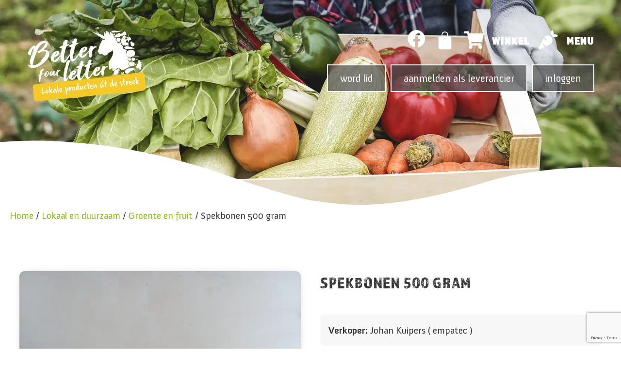

--- FILE ---
content_type: text/html; charset=UTF-8
request_url: https://betterfoarletter.nl/product/spekbonen-500-gram/
body_size: 24977
content:
<!doctype html>
<html lang="nl-NL" prefix="og: https://ogp.me/ns#">
<head>
	<meta charset="UTF-8">
	<meta name="viewport" content="width=device-width, initial-scale=1">
	<link rel="profile" href="https://gmpg.org/xfn/11">
	
<!-- Search Engine Optimization door Rank Math - https://rankmath.com/ -->
<title>Spekbonen 500 gram - Better Foar Letter | buurtmarkt-voedselcoöperatie uit Menaam Friesland</title>
<link data-rocket-prefetch href="https://www.gstatic.com" rel="dns-prefetch">
<link data-rocket-prefetch href="https://www.google.com" rel="dns-prefetch">
<link data-rocket-prefetch href="https://www.googletagmanager.com" rel="dns-prefetch"><link rel="preload" data-rocket-preload as="image" href="https://betterfoarletter.nl/wp-content/uploads/2021/07/farmer-woman-holding-wood-box-with-fresh-organic-v-YCSFASR.jpg" fetchpriority="high">
<meta name="robots" content="index, follow, max-snippet:-1, max-video-preview:-1, max-image-preview:large"/>
<link rel="canonical" href="https://betterfoarletter.nl/product/spekbonen-500-gram/" />
<meta property="og:locale" content="nl_NL" />
<meta property="og:type" content="product" />
<meta property="og:title" content="Spekbonen 500 gram - Better Foar Letter | buurtmarkt-voedselcoöperatie uit Menaam Friesland" />
<meta property="og:url" content="https://betterfoarletter.nl/product/spekbonen-500-gram/" />
<meta property="og:site_name" content="Better Foar Letter | buurtmarkt-voedselcoöperatie uit Menaam Friesland" />
<meta property="og:updated_time" content="2025-06-18T16:45:42+02:00" />
<meta property="og:image" content="https://betterfoarletter.nl/wp-content/uploads/2024/05/Spekbonen-768x1024.jpg" />
<meta property="og:image:secure_url" content="https://betterfoarletter.nl/wp-content/uploads/2024/05/Spekbonen-768x1024.jpg" />
<meta property="og:image:width" content="768" />
<meta property="og:image:height" content="1024" />
<meta property="og:image:alt" content="Spekbonen 500 gram" />
<meta property="og:image:type" content="image/jpeg" />
<meta property="product:price:amount" content="1.50" />
<meta property="product:price:currency" content="EUR" />
<meta name="twitter:card" content="summary_large_image" />
<meta name="twitter:title" content="Spekbonen 500 gram - Better Foar Letter | buurtmarkt-voedselcoöperatie uit Menaam Friesland" />
<meta name="twitter:image" content="https://betterfoarletter.nl/wp-content/uploads/2024/05/Spekbonen-768x1024.jpg" />
<meta name="twitter:label1" content="Prijs" />
<meta name="twitter:data1" content="&euro;&nbsp;1,50" />
<meta name="twitter:label2" content="Beschikbaarheid" />
<meta name="twitter:data2" content="Uitverkocht" />
<script type="application/ld+json" class="rank-math-schema">{"@context":"https://schema.org","@graph":[{"@type":"Organization","@id":"https://betterfoarletter.nl/#organization","name":"Template Impression","url":"https://betterfoarletter.nl","logo":{"@type":"ImageObject","@id":"https://betterfoarletter.nl/#logo","url":"https://betterfoarletter.nl/wp-content/uploads/2021/05/Logo_Betterfoarletter_Tekengebied-1.svg","contentUrl":"https://betterfoarletter.nl/wp-content/uploads/2021/05/Logo_Betterfoarletter_Tekengebied-1.svg","caption":"Template Impression","inLanguage":"nl-NL"}},{"@type":"WebSite","@id":"https://betterfoarletter.nl/#website","url":"https://betterfoarletter.nl","name":"Template Impression","publisher":{"@id":"https://betterfoarletter.nl/#organization"},"inLanguage":"nl-NL"},{"@type":"ImageObject","@id":"https://betterfoarletter.nl/wp-content/uploads/2024/05/Spekbonen.jpg","url":"https://betterfoarletter.nl/wp-content/uploads/2024/05/Spekbonen.jpg","width":"1536","height":"2048","inLanguage":"nl-NL"},{"@type":"ItemPage","@id":"https://betterfoarletter.nl/product/spekbonen-500-gram/#webpage","url":"https://betterfoarletter.nl/product/spekbonen-500-gram/","name":"Spekbonen 500 gram - Better Foar Letter | buurtmarkt-voedselco\u00f6peratie uit Menaam Friesland","datePublished":"2024-05-14T11:17:18+02:00","dateModified":"2025-06-18T16:45:42+02:00","isPartOf":{"@id":"https://betterfoarletter.nl/#website"},"primaryImageOfPage":{"@id":"https://betterfoarletter.nl/wp-content/uploads/2024/05/Spekbonen.jpg"},"inLanguage":"nl-NL"},{"@type":"Product","name":"Spekbonen 500 gram - Better Foar Letter | buurtmarkt-voedselco\u00f6peratie uit Menaam Friesland","category":"Lokaal en duurzaam &gt; Groente en fruit","mainEntityOfPage":{"@id":"https://betterfoarletter.nl/product/spekbonen-500-gram/#webpage"},"image":[{"@type":"ImageObject","url":"https://betterfoarletter.nl/wp-content/uploads/2024/05/Spekbonen.jpg","height":"2048","width":"1536"}],"offers":{"@type":"Offer","price":"1.50","priceCurrency":"EUR","priceValidUntil":"2027-12-31","availability":"http://schema.org/OutOfStock","itemCondition":"NewCondition","url":"https://betterfoarletter.nl/product/spekbonen-500-gram/","seller":{"@type":"Organization","@id":"https://betterfoarletter.nl/","name":"Template Impression","url":"https://betterfoarletter.nl","logo":""}},"@id":"https://betterfoarletter.nl/product/spekbonen-500-gram/#richSnippet"}]}</script>
<!-- /Rank Math WordPress SEO plugin -->

<link rel='dns-prefetch' href='//www.google.com' />

<link rel="alternate" type="application/rss+xml" title="Better Foar Letter | buurtmarkt-voedselcoöperatie uit Menaam Friesland &raquo; feed" href="https://betterfoarletter.nl/feed/" />
<link rel="alternate" type="application/rss+xml" title="Better Foar Letter | buurtmarkt-voedselcoöperatie uit Menaam Friesland &raquo; reacties feed" href="https://betterfoarletter.nl/comments/feed/" />
<link rel="alternate" title="oEmbed (JSON)" type="application/json+oembed" href="https://betterfoarletter.nl/wp-json/oembed/1.0/embed?url=https%3A%2F%2Fbetterfoarletter.nl%2Fproduct%2Fspekbonen-500-gram%2F" />
<link rel="alternate" title="oEmbed (XML)" type="text/xml+oembed" href="https://betterfoarletter.nl/wp-json/oembed/1.0/embed?url=https%3A%2F%2Fbetterfoarletter.nl%2Fproduct%2Fspekbonen-500-gram%2F&#038;format=xml" />
<link data-minify="1" rel="stylesheet" type="text/css" href="https://betterfoarletter.nl/wp-content/cache/min/1/qlu5klq.css?ver=1768274122"><style id='wp-img-auto-sizes-contain-inline-css'>
img:is([sizes=auto i],[sizes^="auto," i]){contain-intrinsic-size:3000px 1500px}
/*# sourceURL=wp-img-auto-sizes-contain-inline-css */
</style>
<link data-minify="1" rel='stylesheet' id='dashicons-css' href='https://betterfoarletter.nl/wp-content/cache/min/1/wp-includes/css/dashicons.min.css?ver=1768274122' media='all' />
<style id='wp-emoji-styles-inline-css'>

	img.wp-smiley, img.emoji {
		display: inline !important;
		border: none !important;
		box-shadow: none !important;
		height: 1em !important;
		width: 1em !important;
		margin: 0 0.07em !important;
		vertical-align: -0.1em !important;
		background: none !important;
		padding: 0 !important;
	}
/*# sourceURL=wp-emoji-styles-inline-css */
</style>
<link rel='stylesheet' id='wp-block-library-css' href='https://betterfoarletter.nl/wp-includes/css/dist/block-library/style.min.css?ver=6.9' media='all' />
<link data-minify="1" rel='stylesheet' id='wc-blocks-style-css' href='https://betterfoarletter.nl/wp-content/cache/min/1/wp-content/plugins/woocommerce/assets/client/blocks/wc-blocks.css?ver=1768274122' media='all' />
<style id='global-styles-inline-css'>
:root{--wp--preset--aspect-ratio--square: 1;--wp--preset--aspect-ratio--4-3: 4/3;--wp--preset--aspect-ratio--3-4: 3/4;--wp--preset--aspect-ratio--3-2: 3/2;--wp--preset--aspect-ratio--2-3: 2/3;--wp--preset--aspect-ratio--16-9: 16/9;--wp--preset--aspect-ratio--9-16: 9/16;--wp--preset--color--black: #000000;--wp--preset--color--cyan-bluish-gray: #abb8c3;--wp--preset--color--white: #ffffff;--wp--preset--color--pale-pink: #f78da7;--wp--preset--color--vivid-red: #cf2e2e;--wp--preset--color--luminous-vivid-orange: #ff6900;--wp--preset--color--luminous-vivid-amber: #fcb900;--wp--preset--color--light-green-cyan: #7bdcb5;--wp--preset--color--vivid-green-cyan: #00d084;--wp--preset--color--pale-cyan-blue: #8ed1fc;--wp--preset--color--vivid-cyan-blue: #0693e3;--wp--preset--color--vivid-purple: #9b51e0;--wp--preset--gradient--vivid-cyan-blue-to-vivid-purple: linear-gradient(135deg,rgb(6,147,227) 0%,rgb(155,81,224) 100%);--wp--preset--gradient--light-green-cyan-to-vivid-green-cyan: linear-gradient(135deg,rgb(122,220,180) 0%,rgb(0,208,130) 100%);--wp--preset--gradient--luminous-vivid-amber-to-luminous-vivid-orange: linear-gradient(135deg,rgb(252,185,0) 0%,rgb(255,105,0) 100%);--wp--preset--gradient--luminous-vivid-orange-to-vivid-red: linear-gradient(135deg,rgb(255,105,0) 0%,rgb(207,46,46) 100%);--wp--preset--gradient--very-light-gray-to-cyan-bluish-gray: linear-gradient(135deg,rgb(238,238,238) 0%,rgb(169,184,195) 100%);--wp--preset--gradient--cool-to-warm-spectrum: linear-gradient(135deg,rgb(74,234,220) 0%,rgb(151,120,209) 20%,rgb(207,42,186) 40%,rgb(238,44,130) 60%,rgb(251,105,98) 80%,rgb(254,248,76) 100%);--wp--preset--gradient--blush-light-purple: linear-gradient(135deg,rgb(255,206,236) 0%,rgb(152,150,240) 100%);--wp--preset--gradient--blush-bordeaux: linear-gradient(135deg,rgb(254,205,165) 0%,rgb(254,45,45) 50%,rgb(107,0,62) 100%);--wp--preset--gradient--luminous-dusk: linear-gradient(135deg,rgb(255,203,112) 0%,rgb(199,81,192) 50%,rgb(65,88,208) 100%);--wp--preset--gradient--pale-ocean: linear-gradient(135deg,rgb(255,245,203) 0%,rgb(182,227,212) 50%,rgb(51,167,181) 100%);--wp--preset--gradient--electric-grass: linear-gradient(135deg,rgb(202,248,128) 0%,rgb(113,206,126) 100%);--wp--preset--gradient--midnight: linear-gradient(135deg,rgb(2,3,129) 0%,rgb(40,116,252) 100%);--wp--preset--font-size--small: 13px;--wp--preset--font-size--medium: 20px;--wp--preset--font-size--large: 36px;--wp--preset--font-size--x-large: 42px;--wp--preset--spacing--20: 0.44rem;--wp--preset--spacing--30: 0.67rem;--wp--preset--spacing--40: 1rem;--wp--preset--spacing--50: 1.5rem;--wp--preset--spacing--60: 2.25rem;--wp--preset--spacing--70: 3.38rem;--wp--preset--spacing--80: 5.06rem;--wp--preset--shadow--natural: 6px 6px 9px rgba(0, 0, 0, 0.2);--wp--preset--shadow--deep: 12px 12px 50px rgba(0, 0, 0, 0.4);--wp--preset--shadow--sharp: 6px 6px 0px rgba(0, 0, 0, 0.2);--wp--preset--shadow--outlined: 6px 6px 0px -3px rgb(255, 255, 255), 6px 6px rgb(0, 0, 0);--wp--preset--shadow--crisp: 6px 6px 0px rgb(0, 0, 0);}:root { --wp--style--global--content-size: 800px;--wp--style--global--wide-size: 1200px; }:where(body) { margin: 0; }.wp-site-blocks > .alignleft { float: left; margin-right: 2em; }.wp-site-blocks > .alignright { float: right; margin-left: 2em; }.wp-site-blocks > .aligncenter { justify-content: center; margin-left: auto; margin-right: auto; }:where(.wp-site-blocks) > * { margin-block-start: 24px; margin-block-end: 0; }:where(.wp-site-blocks) > :first-child { margin-block-start: 0; }:where(.wp-site-blocks) > :last-child { margin-block-end: 0; }:root { --wp--style--block-gap: 24px; }:root :where(.is-layout-flow) > :first-child{margin-block-start: 0;}:root :where(.is-layout-flow) > :last-child{margin-block-end: 0;}:root :where(.is-layout-flow) > *{margin-block-start: 24px;margin-block-end: 0;}:root :where(.is-layout-constrained) > :first-child{margin-block-start: 0;}:root :where(.is-layout-constrained) > :last-child{margin-block-end: 0;}:root :where(.is-layout-constrained) > *{margin-block-start: 24px;margin-block-end: 0;}:root :where(.is-layout-flex){gap: 24px;}:root :where(.is-layout-grid){gap: 24px;}.is-layout-flow > .alignleft{float: left;margin-inline-start: 0;margin-inline-end: 2em;}.is-layout-flow > .alignright{float: right;margin-inline-start: 2em;margin-inline-end: 0;}.is-layout-flow > .aligncenter{margin-left: auto !important;margin-right: auto !important;}.is-layout-constrained > .alignleft{float: left;margin-inline-start: 0;margin-inline-end: 2em;}.is-layout-constrained > .alignright{float: right;margin-inline-start: 2em;margin-inline-end: 0;}.is-layout-constrained > .aligncenter{margin-left: auto !important;margin-right: auto !important;}.is-layout-constrained > :where(:not(.alignleft):not(.alignright):not(.alignfull)){max-width: var(--wp--style--global--content-size);margin-left: auto !important;margin-right: auto !important;}.is-layout-constrained > .alignwide{max-width: var(--wp--style--global--wide-size);}body .is-layout-flex{display: flex;}.is-layout-flex{flex-wrap: wrap;align-items: center;}.is-layout-flex > :is(*, div){margin: 0;}body .is-layout-grid{display: grid;}.is-layout-grid > :is(*, div){margin: 0;}body{padding-top: 0px;padding-right: 0px;padding-bottom: 0px;padding-left: 0px;}a:where(:not(.wp-element-button)){text-decoration: underline;}:root :where(.wp-element-button, .wp-block-button__link){background-color: #32373c;border-width: 0;color: #fff;font-family: inherit;font-size: inherit;font-style: inherit;font-weight: inherit;letter-spacing: inherit;line-height: inherit;padding-top: calc(0.667em + 2px);padding-right: calc(1.333em + 2px);padding-bottom: calc(0.667em + 2px);padding-left: calc(1.333em + 2px);text-decoration: none;text-transform: inherit;}.has-black-color{color: var(--wp--preset--color--black) !important;}.has-cyan-bluish-gray-color{color: var(--wp--preset--color--cyan-bluish-gray) !important;}.has-white-color{color: var(--wp--preset--color--white) !important;}.has-pale-pink-color{color: var(--wp--preset--color--pale-pink) !important;}.has-vivid-red-color{color: var(--wp--preset--color--vivid-red) !important;}.has-luminous-vivid-orange-color{color: var(--wp--preset--color--luminous-vivid-orange) !important;}.has-luminous-vivid-amber-color{color: var(--wp--preset--color--luminous-vivid-amber) !important;}.has-light-green-cyan-color{color: var(--wp--preset--color--light-green-cyan) !important;}.has-vivid-green-cyan-color{color: var(--wp--preset--color--vivid-green-cyan) !important;}.has-pale-cyan-blue-color{color: var(--wp--preset--color--pale-cyan-blue) !important;}.has-vivid-cyan-blue-color{color: var(--wp--preset--color--vivid-cyan-blue) !important;}.has-vivid-purple-color{color: var(--wp--preset--color--vivid-purple) !important;}.has-black-background-color{background-color: var(--wp--preset--color--black) !important;}.has-cyan-bluish-gray-background-color{background-color: var(--wp--preset--color--cyan-bluish-gray) !important;}.has-white-background-color{background-color: var(--wp--preset--color--white) !important;}.has-pale-pink-background-color{background-color: var(--wp--preset--color--pale-pink) !important;}.has-vivid-red-background-color{background-color: var(--wp--preset--color--vivid-red) !important;}.has-luminous-vivid-orange-background-color{background-color: var(--wp--preset--color--luminous-vivid-orange) !important;}.has-luminous-vivid-amber-background-color{background-color: var(--wp--preset--color--luminous-vivid-amber) !important;}.has-light-green-cyan-background-color{background-color: var(--wp--preset--color--light-green-cyan) !important;}.has-vivid-green-cyan-background-color{background-color: var(--wp--preset--color--vivid-green-cyan) !important;}.has-pale-cyan-blue-background-color{background-color: var(--wp--preset--color--pale-cyan-blue) !important;}.has-vivid-cyan-blue-background-color{background-color: var(--wp--preset--color--vivid-cyan-blue) !important;}.has-vivid-purple-background-color{background-color: var(--wp--preset--color--vivid-purple) !important;}.has-black-border-color{border-color: var(--wp--preset--color--black) !important;}.has-cyan-bluish-gray-border-color{border-color: var(--wp--preset--color--cyan-bluish-gray) !important;}.has-white-border-color{border-color: var(--wp--preset--color--white) !important;}.has-pale-pink-border-color{border-color: var(--wp--preset--color--pale-pink) !important;}.has-vivid-red-border-color{border-color: var(--wp--preset--color--vivid-red) !important;}.has-luminous-vivid-orange-border-color{border-color: var(--wp--preset--color--luminous-vivid-orange) !important;}.has-luminous-vivid-amber-border-color{border-color: var(--wp--preset--color--luminous-vivid-amber) !important;}.has-light-green-cyan-border-color{border-color: var(--wp--preset--color--light-green-cyan) !important;}.has-vivid-green-cyan-border-color{border-color: var(--wp--preset--color--vivid-green-cyan) !important;}.has-pale-cyan-blue-border-color{border-color: var(--wp--preset--color--pale-cyan-blue) !important;}.has-vivid-cyan-blue-border-color{border-color: var(--wp--preset--color--vivid-cyan-blue) !important;}.has-vivid-purple-border-color{border-color: var(--wp--preset--color--vivid-purple) !important;}.has-vivid-cyan-blue-to-vivid-purple-gradient-background{background: var(--wp--preset--gradient--vivid-cyan-blue-to-vivid-purple) !important;}.has-light-green-cyan-to-vivid-green-cyan-gradient-background{background: var(--wp--preset--gradient--light-green-cyan-to-vivid-green-cyan) !important;}.has-luminous-vivid-amber-to-luminous-vivid-orange-gradient-background{background: var(--wp--preset--gradient--luminous-vivid-amber-to-luminous-vivid-orange) !important;}.has-luminous-vivid-orange-to-vivid-red-gradient-background{background: var(--wp--preset--gradient--luminous-vivid-orange-to-vivid-red) !important;}.has-very-light-gray-to-cyan-bluish-gray-gradient-background{background: var(--wp--preset--gradient--very-light-gray-to-cyan-bluish-gray) !important;}.has-cool-to-warm-spectrum-gradient-background{background: var(--wp--preset--gradient--cool-to-warm-spectrum) !important;}.has-blush-light-purple-gradient-background{background: var(--wp--preset--gradient--blush-light-purple) !important;}.has-blush-bordeaux-gradient-background{background: var(--wp--preset--gradient--blush-bordeaux) !important;}.has-luminous-dusk-gradient-background{background: var(--wp--preset--gradient--luminous-dusk) !important;}.has-pale-ocean-gradient-background{background: var(--wp--preset--gradient--pale-ocean) !important;}.has-electric-grass-gradient-background{background: var(--wp--preset--gradient--electric-grass) !important;}.has-midnight-gradient-background{background: var(--wp--preset--gradient--midnight) !important;}.has-small-font-size{font-size: var(--wp--preset--font-size--small) !important;}.has-medium-font-size{font-size: var(--wp--preset--font-size--medium) !important;}.has-large-font-size{font-size: var(--wp--preset--font-size--large) !important;}.has-x-large-font-size{font-size: var(--wp--preset--font-size--x-large) !important;}
/*# sourceURL=global-styles-inline-css */
</style>

<link data-minify="1" rel='stylesheet' id='jet-engine-frontend-css' href='https://betterfoarletter.nl/wp-content/cache/min/1/wp-content/plugins/jet-engine/assets/css/frontend.css?ver=1768274122' media='all' />
<link data-minify="1" rel='stylesheet' id='wpa-css-css' href='https://betterfoarletter.nl/wp-content/cache/min/1/wp-content/plugins/honeypot/includes/css/wpa.css?ver=1768274122' media='all' />
<link rel='stylesheet' id='photoswipe-css' href='https://betterfoarletter.nl/wp-content/plugins/woocommerce/assets/css/photoswipe/photoswipe.min.css?ver=10.3.7' media='all' />
<link rel='stylesheet' id='photoswipe-default-skin-css' href='https://betterfoarletter.nl/wp-content/plugins/woocommerce/assets/css/photoswipe/default-skin/default-skin.min.css?ver=10.3.7' media='all' />
<link data-minify="1" rel='stylesheet' id='woocommerce-layout-css' href='https://betterfoarletter.nl/wp-content/cache/min/1/wp-content/plugins/woocommerce/assets/css/woocommerce-layout.css?ver=1768274122' media='all' />
<link data-minify="1" rel='stylesheet' id='woocommerce-smallscreen-css' href='https://betterfoarletter.nl/wp-content/cache/min/1/wp-content/plugins/woocommerce/assets/css/woocommerce-smallscreen.css?ver=1768274122' media='only screen and (max-width: 768px)' />
<link data-minify="1" rel='stylesheet' id='woocommerce-general-css' href='https://betterfoarletter.nl/wp-content/cache/min/1/wp-content/plugins/woocommerce/assets/css/woocommerce.css?ver=1768274122' media='all' />
<style id='woocommerce-inline-inline-css'>
.woocommerce form .form-row .required { visibility: visible; }
/*# sourceURL=woocommerce-inline-inline-css */
</style>
<link data-minify="1" rel='stylesheet' id='brands-styles-css' href='https://betterfoarletter.nl/wp-content/cache/min/1/wp-content/plugins/woocommerce/assets/css/brands.css?ver=1768274122' media='all' />
<link data-minify="1" rel='stylesheet' id='hello-elementor-css' href='https://betterfoarletter.nl/wp-content/cache/min/1/wp-content/themes/hello-elementor/assets/css/reset.css?ver=1768274122' media='all' />
<link data-minify="1" rel='stylesheet' id='hello-elementor-theme-style-css' href='https://betterfoarletter.nl/wp-content/cache/min/1/wp-content/themes/hello-elementor/assets/css/theme.css?ver=1768274122' media='all' />
<link data-minify="1" rel='stylesheet' id='hello-elementor-header-footer-css' href='https://betterfoarletter.nl/wp-content/cache/min/1/wp-content/themes/hello-elementor/assets/css/header-footer.css?ver=1768274122' media='all' />
<link rel='stylesheet' id='elementor-frontend-css' href='https://betterfoarletter.nl/wp-content/plugins/elementor/assets/css/frontend.min.css?ver=3.32.2' media='all' />
<link rel='stylesheet' id='elementor-post-1201-css' href='https://betterfoarletter.nl/wp-content/uploads/elementor/css/post-1201.css?ver=1768274127' media='all' />
<link data-minify="1" rel='stylesheet' id='jet-woo-builder-css' href='https://betterfoarletter.nl/wp-content/cache/min/1/wp-content/plugins/jet-woo-builder/assets/css/frontend.css?ver=1768274122' media='all' />
<style id='jet-woo-builder-inline-css'>
@font-face {
				font-family: "WooCommerce";
				font-weight: normal;
				font-style: normal;
				src: url("https://betterfoarletter.nl/wp-content/plugins/woocommerce/assets/fonts/WooCommerce.eot");
				src: url("https://betterfoarletter.nl/wp-content/plugins/woocommerce/assets/fonts/WooCommerce.eot?#iefix") format("embedded-opentype"),
					 url("https://betterfoarletter.nl/wp-content/plugins/woocommerce/assets/fonts/WooCommerce.woff") format("woff"),
					 url("https://betterfoarletter.nl/wp-content/plugins/woocommerce/assets/fonts/WooCommerce.ttf") format("truetype"),
					 url("https://betterfoarletter.nl/wp-content/plugins/woocommerce/assets/fonts/WooCommerce.svg#WooCommerce") format("svg");
			}
/*# sourceURL=jet-woo-builder-inline-css */
</style>
<link rel='stylesheet' id='elementor-icons-shared-0-css' href='https://betterfoarletter.nl/wp-content/plugins/elementor/assets/lib/font-awesome/css/fontawesome.min.css?ver=5.15.3' media='all' />
<link data-minify="1" rel='stylesheet' id='elementor-icons-fa-solid-css' href='https://betterfoarletter.nl/wp-content/cache/min/1/wp-content/plugins/elementor/assets/lib/font-awesome/css/solid.min.css?ver=1768274122' media='all' />
<link data-minify="1" rel='stylesheet' id='swiper-css' href='https://betterfoarletter.nl/wp-content/cache/min/1/wp-content/plugins/elementor/assets/lib/swiper/v8/css/swiper.min.css?ver=1768274122' media='all' />
<link rel='stylesheet' id='e-swiper-css' href='https://betterfoarletter.nl/wp-content/plugins/elementor/assets/css/conditionals/e-swiper.min.css?ver=3.32.2' media='all' />
<link data-minify="1" rel='stylesheet' id='jet-woo-builder-frontend-font-css' href='https://betterfoarletter.nl/wp-content/cache/min/1/wp-content/plugins/jet-woo-builder/assets/css/lib/jetwoobuilder-frontend-font/css/jetwoobuilder-frontend-font.css?ver=1768274122' media='all' />
<link rel='stylesheet' id='e-shapes-css' href='https://betterfoarletter.nl/wp-content/plugins/elementor/assets/css/conditionals/shapes.min.css?ver=3.32.2' media='all' />
<link rel='stylesheet' id='e-animation-float-css' href='https://betterfoarletter.nl/wp-content/plugins/elementor/assets/lib/animations/styles/e-animation-float.min.css?ver=3.32.2' media='all' />
<link rel='stylesheet' id='widget-social-icons-css' href='https://betterfoarletter.nl/wp-content/plugins/elementor/assets/css/widget-social-icons.min.css?ver=3.32.2' media='all' />
<link rel='stylesheet' id='e-apple-webkit-css' href='https://betterfoarletter.nl/wp-content/plugins/elementor/assets/css/conditionals/apple-webkit.min.css?ver=3.32.2' media='all' />
<link rel='stylesheet' id='widget-image-css' href='https://betterfoarletter.nl/wp-content/plugins/elementor/assets/css/widget-image.min.css?ver=3.32.2' media='all' />
<link rel='stylesheet' id='widget-heading-css' href='https://betterfoarletter.nl/wp-content/plugins/elementor/assets/css/widget-heading.min.css?ver=3.32.2' media='all' />
<link rel='stylesheet' id='widget-icon-list-css' href='https://betterfoarletter.nl/wp-content/plugins/elementor/assets/css/widget-icon-list.min.css?ver=3.32.2' media='all' />
<link rel='stylesheet' id='widget-form-css' href='https://betterfoarletter.nl/wp-content/plugins/elementor-pro/assets/css/widget-form.min.css?ver=3.30.0' media='all' />
<link data-minify="1" rel='stylesheet' id='elementor-icons-css' href='https://betterfoarletter.nl/wp-content/cache/min/1/wp-content/plugins/elementor/assets/lib/eicons/css/elementor-icons.min.css?ver=1768274122' media='all' />
<link rel='stylesheet' id='elementor-post-9-css' href='https://betterfoarletter.nl/wp-content/uploads/elementor/css/post-9.css?ver=1768274120' media='all' />
<link rel='stylesheet' id='elementor-post-1420-css' href='https://betterfoarletter.nl/wp-content/uploads/elementor/css/post-1420.css?ver=1768274120' media='all' />
<link rel='stylesheet' id='elementor-post-58-css' href='https://betterfoarletter.nl/wp-content/uploads/elementor/css/post-58.css?ver=1768274120' media='all' />
<link data-minify="1" rel='stylesheet' id='dokan-style-css' href='https://betterfoarletter.nl/wp-content/cache/min/1/wp-content/plugins/dokan-lite/assets/css/style.css?ver=1768274122' media='all' />
<link rel='stylesheet' id='dokan-modal-css' href='https://betterfoarletter.nl/wp-content/plugins/dokan-lite/assets/vendors/izimodal/iziModal.min.css?ver=1690407314' media='all' />
<link data-minify="1" rel='stylesheet' id='dokan-fontawesome-css' href='https://betterfoarletter.nl/wp-content/cache/min/1/wp-content/plugins/dokan-lite/assets/vendors/font-awesome/font-awesome.min.css?ver=1768274122' media='all' />
<link data-minify="1" rel='stylesheet' id='dokan-select2-css-css' href='https://betterfoarletter.nl/wp-content/cache/min/1/wp-content/plugins/dokan-lite/assets/vendors/select2/select2.css?ver=1768274128' media='all' />
<link rel='stylesheet' id='hello-elementor-child-style-css' href='https://betterfoarletter.nl/wp-content/themes/hello-theme-child-master/style.css?ver=2.0.0' media='all' />
<link data-minify="1" rel='stylesheet' id='elementor-icons-fa-regular-css' href='https://betterfoarletter.nl/wp-content/cache/min/1/wp-content/plugins/elementor/assets/lib/font-awesome/css/regular.min.css?ver=1768274122' media='all' />
<link data-minify="1" rel='stylesheet' id='elementor-icons-fa-brands-css' href='https://betterfoarletter.nl/wp-content/cache/min/1/wp-content/plugins/elementor/assets/lib/font-awesome/css/brands.min.css?ver=1768274122' media='all' />
<script src="https://betterfoarletter.nl/wp-includes/js/jquery/jquery.min.js?ver=3.7.1" id="jquery-core-js"></script>
<script src="https://betterfoarletter.nl/wp-includes/js/jquery/jquery-migrate.min.js?ver=3.4.1" id="jquery-migrate-js"></script>
<script src="https://betterfoarletter.nl/wp-content/plugins/dokan-lite/assets/vendors/izimodal/iziModal.min.js?ver=3.7.18" id="dokan-modal-js"></script>
<script id="dokan-i18n-jed-js-extra">
var dokan = {"ajaxurl":"https://betterfoarletter.nl/wp-admin/admin-ajax.php","nonce":"0247d327d0","ajax_loader":"https://betterfoarletter.nl/wp-content/plugins/dokan-lite/assets/images/ajax-loader.gif","seller":{"available":"Beschikbaar","notAvailable":"Niet beschikbaar"},"delete_confirm":"Weet je het zeker?","wrong_message":"Er is iets mis gegaan, probeer het nogmaals a.u.b.","vendor_percentage":"100","commission_type":"percentage","rounding_precision":"6","mon_decimal_point":",","product_types":["simple"],"loading_img":"https://betterfoarletter.nl/wp-content/plugins/dokan-lite/assets/images/loading.gif","store_product_search_nonce":"adfb8502e3","i18n_download_permission":"Weet je zeker dat je de toegang tot deze download wilt intrekken?","i18n_download_access":"Kan geen toegang krijgen - de gebruiker heeft mogelijk al toestemming voor dit bestand of de facturatie e-mail is niet ingesteld. Zorg dat de facturatie e-mail is ingesteld en de bestelling is opgeslagen.","maximum_tags_select_length":"-1","modal_header_color":"#F05025","i18n_choose_featured_img":"Upload uitgelichte afbeelding","i18n_choose_file":"Kies een bestand","i18n_choose_gallery":"Voeg afbeelding toe aan galerij van product","i18n_choose_featured_img_btn_text":"Stel uitgelichte afbeelding in","i18n_choose_file_btn_text":"Voeg URL bestand toe","i18n_choose_gallery_btn_text":"Voeg toe aan galerij","duplicates_attribute_messg":"Sorry, deze eigenschap bestaat al. Probeer een andere.","variation_unset_warning":"Let op! Dit product zal geen variaties hebben wanneer deze optie niet is aangevinkt.","new_attribute_prompt":"Voer een naam in voor de nieuwe eigenschap:","remove_attribute":"Deze eigenschap verwijderen?","dokan_placeholder_img_src":"https://betterfoarletter.nl/wp-content/uploads/woocommerce-placeholder-300x300.png","add_variation_nonce":"bb348517a8","link_variation_nonce":"0d2b5c79a4","delete_variations_nonce":"05260290e8","load_variations_nonce":"bbc00c48c4","save_variations_nonce":"fc819f47dd","bulk_edit_variations_nonce":"8677799555","i18n_link_all_variations":"Weet je zeker dat je alle variaties wil koppelen? Dit maakt een nieuwe variatie aan voor elke mogelijke combinatie van de verschillende eigenschappen (max 50 per run).","i18n_enter_a_value":"Voeg een waarde in","i18n_enter_menu_order":"Variatie menuvolgorde (bepaald positie in de ijst van variaties)","i18n_enter_a_value_fixed_or_percent":"Vul een waarde in (vast of %)","i18n_delete_all_variations":"Weet je zeker dat je alle variaties wilt verwijderen? Dit kan niet ongedaan worden gemaakt.","i18n_last_warning":"Laatste waarschuwing, weet je het zeker?","i18n_choose_image":"Kies een afbeelding","i18n_set_image":"Kies afbeelding voor deze variatie","i18n_variation_added":"variatie toegevoegd","i18n_variations_added":"variaties toegevoegd","i18n_no_variations_added":"Geen variaties toegevoegd","i18n_remove_variation":"Weet je zeker dat je deze variatie wilt verwijderen?","i18n_scheduled_sale_start":"Startdatum aanbieding (YYYY-MM-DD formaat of laat leeg)","i18n_scheduled_sale_end":"Einddatum aanbieding (YYYY-MM-DD formaat of laat leeg)","i18n_edited_variations":"Sla wijzigingen op voor het verlaten van de pagina?","i18n_variation_count_single":"%qty% variatie","i18n_variation_count_plural":"%qty% variaties","i18n_no_result_found":"Geen resultaten gevonden","i18n_sales_price_error":"Voer een lagere waarde in dan de originele prijs!","i18n_decimal_error":"Voer in met een decimaal punt (,) zonder duizendtallen scheidingstekens.","i18n_mon_decimal_error":"Voer dit in met een monetaire decimaal punt (,) zonder scheidingstekens voor duizendtallen en valutasymbolen.","i18n_country_iso_error":"Voer de landcode in met twee hoofdletters.","i18n_sale_less_than_regular_error":"Voer een waarde in die lager is dan de normale prijs.","i18n_delete_product_notice":"Dit product heeft verkopen gegenereerd en kan worden gekoppeld aan bestaande bestellingen. Weet je zeker dat je het wilt verwijderen?","i18n_remove_personal_data_notice":"Deze actie kan niet ongedaan worden gemaakt. Weet je zeker dat je je persoonlijke gegevens van de bestellingen wil wissen?","decimal_point":",","variations_per_page":"10","store_banner_dimension":{"width":625,"height":300,"flex-width":true,"flex-height":true},"selectAndCrop":"Selecteer en verklein","chooseImage":"Kies afbeelding","product_title_required":"Een producttitel is verplicht","product_category_required":"Een productcategorie is verplicht","product_created_response":"Product succesvol aangemaakt","search_products_nonce":"233a9558cd","search_products_tags_nonce":"da7c4bacb6","search_customer_nonce":"79096af48e","i18n_matches_1":"Er is \u00e9\u00e9n resultaat beschikbaar, druk op enter om het te selecteren.","i18n_matches_n":"Er zijn %qty% resultaten beschikbaar, gebruik de pijltjestoetsen omhoog en omlaag om te navigeren.","i18n_no_matches":"Geen overeenkomsten gevonden","i18n_ajax_error":"Laden mislukt","i18n_input_too_short_1":"Voer 1 of meer karakters in","i18n_input_too_short_n":"Voer %qty% of meer karakters in","i18n_input_too_long_1":"Verwijder 1 karakter","i18n_input_too_long_n":"Verwijder %qty% karakters","i18n_selection_too_long_1":"Je kan slechts 1 item selecteren","i18n_selection_too_long_n":"Je kan slechts %qty% items selecteren","i18n_load_more":"Loading more results\u2026","i18n_searching":"Searching\u2026","i18n_calculating":"Berekenen","i18n_ok_text":"OK","i18n_cancel_text":"Annuleren","i18n_attribute_label":"Attribuut naam","i18n_date_format":"j F Y","dokan_banner_added_alert_msg":"Weet je het zeker? Je hebt de banner ge\u00fcpdatet, maar nog niet op de Update instellingen knop gedrukt!","update_settings":"Update instellingen","rest":{"root":"https://betterfoarletter.nl/wp-json/","nonce":"96a8e6947e","version":"dokan/v1"},"api":null,"libs":[],"routeComponents":{"default":null},"routes":[],"urls":{"assetsUrl":"https://betterfoarletter.nl/wp-content/plugins/dokan-lite/assets"}};
//# sourceURL=dokan-i18n-jed-js-extra
</script>
<script data-minify="1" src="https://betterfoarletter.nl/wp-content/cache/min/1/wp-content/plugins/dokan-lite/assets/vendors/i18n/jed.js?ver=1746771311" id="dokan-i18n-jed-js"></script>
<script src="https://betterfoarletter.nl/wp-content/plugins/dokan-lite/assets/vendors/sweetalert2/sweetalert2.all.min.js?ver=1690407314" id="dokan-sweetalert2-js"></script>
<script src="https://betterfoarletter.nl/wp-includes/js/dist/vendor/moment.min.js?ver=2.30.1" id="moment-js"></script>
<script id="moment-js-after">
moment.updateLocale( 'nl_NL', {"months":["januari","februari","maart","april","mei","juni","juli","augustus","september","oktober","november","december"],"monthsShort":["jan","feb","mrt","apr","mei","jun","jul","aug","sep","okt","nov","dec"],"weekdays":["zondag","maandag","dinsdag","woensdag","donderdag","vrijdag","zaterdag"],"weekdaysShort":["zo","ma","di","wo","do","vr","za"],"week":{"dow":1},"longDateFormat":{"LT":"H:i","LTS":null,"L":null,"LL":"j F Y","LLL":"j F Y H:i","LLLL":null}} );
//# sourceURL=moment-js-after
</script>
<script id="dokan-util-helper-js-extra">
var dokan_helper = {"i18n_date_format":"j F Y","i18n_time_format":"H:i","week_starts_day":"1","reverse_withdrawal":{"enabled":false},"timepicker_locale":{"am":"am","pm":"pm","AM":"AM","PM":"PM","hr":"hr","hrs":"hrs","mins":"mins"},"daterange_picker_local":{"toLabel":"Aan","firstDay":1,"fromLabel":"Van","separator":" - ","weekLabel":"W","applyLabel":"Toepassen","cancelLabel":"Wissen","customRangeLabel":"Aangepast","daysOfWeek":["Su","Mo","Tu","We","Th","Fr","Sa"],"monthNames":["January","February","March","April","May","June","July","August","September","October","November","December"]}};
//# sourceURL=dokan-util-helper-js-extra
</script>
<script data-minify="1" src="https://betterfoarletter.nl/wp-content/cache/min/1/wp-content/plugins/dokan-lite/assets/js/helper.js?ver=1746771311" id="dokan-util-helper-js"></script>
<script src="https://betterfoarletter.nl/wp-content/plugins/woocommerce/assets/js/jquery-blockui/jquery.blockUI.min.js?ver=2.7.0-wc.10.3.7" id="wc-jquery-blockui-js" defer data-wp-strategy="defer"></script>
<script id="wc-add-to-cart-js-extra">
var wc_add_to_cart_params = {"ajax_url":"/wp-admin/admin-ajax.php","wc_ajax_url":"/?wc-ajax=%%endpoint%%","i18n_view_cart":"Winkelmand bekijken","cart_url":"https://betterfoarletter.nl/winkelwagen/","is_cart":"","cart_redirect_after_add":"no"};
//# sourceURL=wc-add-to-cart-js-extra
</script>
<script src="https://betterfoarletter.nl/wp-content/plugins/woocommerce/assets/js/frontend/add-to-cart.min.js?ver=10.3.7" id="wc-add-to-cart-js" defer data-wp-strategy="defer"></script>
<script src="https://betterfoarletter.nl/wp-content/plugins/woocommerce/assets/js/zoom/jquery.zoom.min.js?ver=1.7.21-wc.10.3.7" id="wc-zoom-js" defer data-wp-strategy="defer"></script>
<script src="https://betterfoarletter.nl/wp-content/plugins/woocommerce/assets/js/flexslider/jquery.flexslider.min.js?ver=2.7.2-wc.10.3.7" id="wc-flexslider-js" defer data-wp-strategy="defer"></script>
<script src="https://betterfoarletter.nl/wp-content/plugins/woocommerce/assets/js/photoswipe/photoswipe.min.js?ver=4.1.1-wc.10.3.7" id="wc-photoswipe-js" defer data-wp-strategy="defer"></script>
<script src="https://betterfoarletter.nl/wp-content/plugins/woocommerce/assets/js/photoswipe/photoswipe-ui-default.min.js?ver=4.1.1-wc.10.3.7" id="wc-photoswipe-ui-default-js" defer data-wp-strategy="defer"></script>
<script id="wc-single-product-js-extra">
var wc_single_product_params = {"i18n_required_rating_text":"Geef je waardering","i18n_rating_options":["1 van de 5 sterren","2 van de 5 sterren","3 van de 5 sterren","4 van de 5 sterren","5 van de 5 sterren"],"i18n_product_gallery_trigger_text":"Afbeeldinggalerij in volledig scherm bekijken","review_rating_required":"yes","flexslider":{"rtl":false,"animation":"slide","smoothHeight":true,"directionNav":false,"controlNav":"thumbnails","slideshow":false,"animationSpeed":500,"animationLoop":false,"allowOneSlide":false},"zoom_enabled":"1","zoom_options":[],"photoswipe_enabled":"1","photoswipe_options":{"shareEl":false,"closeOnScroll":false,"history":false,"hideAnimationDuration":0,"showAnimationDuration":0},"flexslider_enabled":"1"};
//# sourceURL=wc-single-product-js-extra
</script>
<script src="https://betterfoarletter.nl/wp-content/plugins/woocommerce/assets/js/frontend/single-product.min.js?ver=10.3.7" id="wc-single-product-js" defer data-wp-strategy="defer"></script>
<script src="https://betterfoarletter.nl/wp-content/plugins/woocommerce/assets/js/js-cookie/js.cookie.min.js?ver=2.1.4-wc.10.3.7" id="wc-js-cookie-js" defer data-wp-strategy="defer"></script>
<script id="woocommerce-js-extra">
var woocommerce_params = {"ajax_url":"/wp-admin/admin-ajax.php","wc_ajax_url":"/?wc-ajax=%%endpoint%%","i18n_password_show":"Wachtwoord weergeven","i18n_password_hide":"Wachtwoord verbergen"};
//# sourceURL=woocommerce-js-extra
</script>
<script src="https://betterfoarletter.nl/wp-content/plugins/woocommerce/assets/js/frontend/woocommerce.min.js?ver=10.3.7" id="woocommerce-js" defer data-wp-strategy="defer"></script>
<script id="dokan-google-recaptcha-js-extra">
var dokan_google_recaptcha = {"recaptcha_sitekey":"6LdcUjEpAAAAAFyLh32KwWe0w4jfEzKGs93XDgFS"};
//# sourceURL=dokan-google-recaptcha-js-extra
</script>
<script src="https://www.google.com/recaptcha/api.js?render=6LdcUjEpAAAAAFyLh32KwWe0w4jfEzKGs93XDgFS&amp;ver=3.7.18" id="dokan-google-recaptcha-js"></script>
<link rel="https://api.w.org/" href="https://betterfoarletter.nl/wp-json/" /><link rel="alternate" title="JSON" type="application/json" href="https://betterfoarletter.nl/wp-json/wp/v2/product/52089" /><link rel="EditURI" type="application/rsd+xml" title="RSD" href="https://betterfoarletter.nl/xmlrpc.php?rsd" />
<meta name="generator" content="WordPress 6.9" />
<link rel='shortlink' href='https://betterfoarletter.nl/?p=52089' />
                            <style>.elementor-icon-list-icon {
  align-self: flex-start !important;
  margin-top: 0.35em;
}

.elementor-icon-list-icon i,
.elementor-icon-list-icon svg {
  display: inline-block;
  vertical-align: baseline;
  line-height: 1;
  transform: translateY(calc(-0.15 * 1em)); /* schuift icoon iets omhoog, afhankelijk van font-size */
}</style>
                            	<noscript><style>.woocommerce-product-gallery{ opacity: 1 !important; }</style></noscript>
	<meta name="generator" content="Elementor 3.32.2; features: additional_custom_breakpoints; settings: css_print_method-external, google_font-enabled, font_display-auto">
<!-- Global site tag (gtag.js) - Google Analytics -->
<script async src="https://www.googletagmanager.com/gtag/js?id=G-HP4QL39J81"></script>
<script>
  window.dataLayer = window.dataLayer || [];
  function gtag(){dataLayer.push(arguments);}
  gtag('js', new Date());

  gtag('config', 'G-HP4QL39J81');
</script>
			<style>
				.e-con.e-parent:nth-of-type(n+4):not(.e-lazyloaded):not(.e-no-lazyload),
				.e-con.e-parent:nth-of-type(n+4):not(.e-lazyloaded):not(.e-no-lazyload) * {
					background-image: none !important;
				}
				@media screen and (max-height: 1024px) {
					.e-con.e-parent:nth-of-type(n+3):not(.e-lazyloaded):not(.e-no-lazyload),
					.e-con.e-parent:nth-of-type(n+3):not(.e-lazyloaded):not(.e-no-lazyload) * {
						background-image: none !important;
					}
				}
				@media screen and (max-height: 640px) {
					.e-con.e-parent:nth-of-type(n+2):not(.e-lazyloaded):not(.e-no-lazyload),
					.e-con.e-parent:nth-of-type(n+2):not(.e-lazyloaded):not(.e-no-lazyload) * {
						background-image: none !important;
					}
				}
			</style>
			<link rel="icon" href="https://betterfoarletter.nl/wp-content/uploads/2021/09/cropped-faviconbfl-kleur-100x100.png" sizes="32x32" />
<link rel="icon" href="https://betterfoarletter.nl/wp-content/uploads/2021/09/cropped-faviconbfl-kleur-300x300.png" sizes="192x192" />
<link rel="apple-touch-icon" href="https://betterfoarletter.nl/wp-content/uploads/2021/09/cropped-faviconbfl-kleur-300x300.png" />
<meta name="msapplication-TileImage" content="https://betterfoarletter.nl/wp-content/uploads/2021/09/cropped-faviconbfl-kleur-300x300.png" />
<noscript><style id="rocket-lazyload-nojs-css">.rll-youtube-player, [data-lazy-src]{display:none !important;}</style></noscript><link rel='stylesheet' id='elementor-post-55-css' href='https://betterfoarletter.nl/wp-content/uploads/elementor/css/post-55.css?ver=1768274120' media='all' />
<link rel='stylesheet' id='e-animation-rollIn-css' href='https://betterfoarletter.nl/wp-content/plugins/elementor/assets/lib/animations/styles/rollIn.min.css?ver=3.32.2' media='all' />
<link rel='stylesheet' id='widget-woocommerce-menu-cart-css' href='https://betterfoarletter.nl/wp-content/plugins/elementor-pro/assets/css/widget-woocommerce-menu-cart.min.css?ver=3.30.0' media='all' />
<link rel='stylesheet' id='widget-spacer-css' href='https://betterfoarletter.nl/wp-content/plugins/elementor/assets/css/widget-spacer.min.css?ver=3.32.2' media='all' />
<link rel='stylesheet' id='widget-woocommerce-product-add-to-cart-css' href='https://betterfoarletter.nl/wp-content/plugins/elementor-pro/assets/css/widget-woocommerce-product-add-to-cart.min.css?ver=3.30.0' media='all' />
<link rel='stylesheet' id='elementor-post-829-css' href='https://betterfoarletter.nl/wp-content/uploads/elementor/css/post-829.css?ver=1768274122' media='all' />
<link rel='stylesheet' id='widget-nav-menu-css' href='https://betterfoarletter.nl/wp-content/plugins/elementor-pro/assets/css/widget-nav-menu.min.css?ver=3.30.0' media='all' />
<link rel='stylesheet' id='widget-divider-css' href='https://betterfoarletter.nl/wp-content/plugins/elementor/assets/css/widget-divider.min.css?ver=3.32.2' media='all' />
<link rel='stylesheet' id='e-animation-slideInRight-css' href='https://betterfoarletter.nl/wp-content/plugins/elementor/assets/lib/animations/styles/slideInRight.min.css?ver=3.32.2' media='all' />
<link rel='stylesheet' id='e-popup-css' href='https://betterfoarletter.nl/wp-content/plugins/elementor-pro/assets/css/conditionals/popup.min.css?ver=3.30.0' media='all' />
<meta name="generator" content="WP Rocket 3.20.2" data-wpr-features="wpr_minify_js wpr_lazyload_images wpr_preconnect_external_domains wpr_oci wpr_image_dimensions wpr_minify_css wpr_preload_links wpr_desktop" /></head>
<body class="wp-singular product-template-default single single-product postid-52089 wp-custom-logo wp-embed-responsive wp-theme-hello-elementor wp-child-theme-hello-theme-child-master theme-hello-elementor woocommerce woocommerce-page woocommerce-no-js hello-elementor-default elementor-default elementor-kit-9 18 dokan-theme-hello-elementor">


<a class="skip-link screen-reader-text" href="#content">Ga naar de inhoud</a>

		<div  data-elementor-type="header" data-elementor-id="1420" class="elementor elementor-1420 elementor-location-header" data-elementor-post-type="elementor_library">
					<section class="elementor-section elementor-top-section elementor-element elementor-element-c773955 elementor-section-height-min-height elementor-section-full_width elementor-section-items-top elementor-section-height-default" data-id="c773955" data-element_type="section" data-settings="{&quot;background_background&quot;:&quot;classic&quot;,&quot;shape_divider_bottom&quot;:&quot;waves&quot;}">
					<div  class="elementor-shape elementor-shape-bottom" aria-hidden="true" data-negative="false">
			<svg xmlns="http://www.w3.org/2000/svg" viewBox="0 0 1000 100" preserveAspectRatio="none">
	<path class="elementor-shape-fill" d="M421.9,6.5c22.6-2.5,51.5,0.4,75.5,5.3c23.6,4.9,70.9,23.5,100.5,35.7c75.8,32.2,133.7,44.5,192.6,49.7
	c23.6,2.1,48.7,3.5,103.4-2.5c54.7-6,106.2-25.6,106.2-25.6V0H0v30.3c0,0,72,32.6,158.4,30.5c39.2-0.7,92.8-6.7,134-22.4
	c21.2-8.1,52.2-18.2,79.7-24.2C399.3,7.9,411.6,7.5,421.9,6.5z"/>
</svg>		</div>
					<div  class="elementor-container elementor-column-gap-default">
					<div class="elementor-column elementor-col-100 elementor-top-column elementor-element elementor-element-aa9c033" data-id="aa9c033" data-element_type="column">
			<div class="elementor-widget-wrap elementor-element-populated">
						<div class="elementor-element elementor-element-298c468 elementor-widget elementor-widget-template" data-id="298c468" data-element_type="widget" data-widget_type="template.default">
				<div class="elementor-widget-container">
							<div class="elementor-template">
					<div data-elementor-type="header" data-elementor-id="55" class="elementor elementor-55 elementor-location-header" data-elementor-post-type="elementor_library">
					<section class="elementor-section elementor-top-section elementor-element elementor-element-12290fa6 elementor-section-content-middle elementor-section-full_width elementor-section-height-default elementor-section-height-default" data-id="12290fa6" data-element_type="section">
							<div class="elementor-background-overlay"></div>
							<div  class="elementor-container elementor-column-gap-default">
					<div class="elementor-column elementor-col-50 elementor-top-column elementor-element elementor-element-70749c17" data-id="70749c17" data-element_type="column">
			<div class="elementor-widget-wrap elementor-element-populated">
						<div class="elementor-element elementor-element-141b125 elementor-invisible elementor-widget elementor-widget-theme-site-logo elementor-widget-image" data-id="141b125" data-element_type="widget" data-settings="{&quot;_animation&quot;:&quot;rollIn&quot;,&quot;_animation_mobile&quot;:&quot;none&quot;}" data-widget_type="theme-site-logo.default">
				<div class="elementor-widget-container">
											<a href="https://betterfoarletter.nl">
			<img width="363" height="244" src="https://betterfoarletter.nl/wp-content/uploads/2021/05/Logo_Betterfoarletter_Tekengebied-1.svg" class="attachment-full size-full wp-image-62" alt="" />				</a>
											</div>
				</div>
					</div>
		</div>
				<div class="elementor-column elementor-col-50 elementor-top-column elementor-element elementor-element-f9c080d" data-id="f9c080d" data-element_type="column">
			<div class="elementor-widget-wrap elementor-element-populated">
						<div class="elementor-element elementor-element-23617f3 elementor-widget__width-auto elementor-shape-rounded elementor-grid-0 e-grid-align-center elementor-widget elementor-widget-social-icons" data-id="23617f3" data-element_type="widget" data-widget_type="social-icons.default">
				<div class="elementor-widget-container">
							<div class="elementor-social-icons-wrapper elementor-grid">
							<span class="elementor-grid-item">
					<a class="elementor-icon elementor-social-icon elementor-social-icon-facebook elementor-repeater-item-135f512" href="https://www.facebook.com/BuurtmarktMenaam/" target="_blank">
						<span class="elementor-screen-only">Facebook</span>
						<i aria-hidden="true" class="fab fa-facebook"></i>					</a>
				</span>
					</div>
						</div>
				</div>
				<div class="elementor-element elementor-element-0a8797c toggle-icon--bag-solid elementor-menu-cart--empty-indicator-hide elementor-widget__width-auto elementor-menu-cart--items-indicator-bubble elementor-menu-cart--cart-type-side-cart elementor-menu-cart--show-remove-button-yes elementor-widget elementor-widget-woocommerce-menu-cart" data-id="0a8797c" data-element_type="widget" data-settings="{&quot;cart_type&quot;:&quot;side-cart&quot;,&quot;open_cart&quot;:&quot;click&quot;,&quot;automatically_open_cart&quot;:&quot;no&quot;}" data-widget_type="woocommerce-menu-cart.default">
				<div class="elementor-widget-container">
							<div class="elementor-menu-cart__wrapper">
							<div class="elementor-menu-cart__toggle_wrapper">
					<div class="elementor-menu-cart__container elementor-lightbox" aria-hidden="true">
						<div class="elementor-menu-cart__main" aria-hidden="true">
									<div class="elementor-menu-cart__close-button">
					</div>
									<div class="widget_shopping_cart_content">
															</div>
						</div>
					</div>
							<div class="elementor-menu-cart__toggle elementor-button-wrapper">
			<a id="elementor-menu-cart__toggle_button" href="#" class="elementor-menu-cart__toggle_button elementor-button elementor-size-sm" aria-expanded="false">
				<span class="elementor-button-text"><span class="woocommerce-Price-amount amount"><bdi><span class="woocommerce-Price-currencySymbol">&euro;</span>&nbsp;0,00</bdi></span></span>
				<span class="elementor-button-icon">
					<span class="elementor-button-icon-qty" data-counter="0">0</span>
					<i class="eicon-bag-solid"></i>					<span class="elementor-screen-only">Winkelwagen</span>
				</span>
			</a>
		</div>
						</div>
					</div> <!-- close elementor-menu-cart__wrapper -->
						</div>
				</div>
				<div class="elementor-element elementor-element-8986e47 elementor-align-right elementor-widget__width-auto elementor-icon-list--layout-traditional elementor-list-item-link-full_width elementor-widget elementor-widget-icon-list" data-id="8986e47" data-element_type="widget" data-widget_type="icon-list.default">
				<div class="elementor-widget-container">
							<ul class="elementor-icon-list-items">
							<li class="elementor-icon-list-item">
											<a href="https://betterfoarletter.nl/winkel/">

												<span class="elementor-icon-list-icon">
							<i aria-hidden="true" class="fas fa-shopping-cart"></i>						</span>
										<span class="elementor-icon-list-text">winkel</span>
											</a>
									</li>
						</ul>
						</div>
				</div>
				<div class="elementor-element elementor-element-6035d413 elementor-align-right elementor-widget__width-auto elementor-icon-list--layout-traditional elementor-list-item-link-full_width elementor-widget elementor-widget-icon-list" data-id="6035d413" data-element_type="widget" data-widget_type="icon-list.default">
				<div class="elementor-widget-container">
							<ul class="elementor-icon-list-items">
							<li class="elementor-icon-list-item">
											<a href="#elementor-action%3Aaction%3Dpopup%3Aopen%26settings%3DeyJpZCI6IjgyOSIsInRvZ2dsZSI6ZmFsc2V9">

												<span class="elementor-icon-list-icon">
							<i aria-hidden="true" class="fas fa-carrot"></i>						</span>
										<span class="elementor-icon-list-text">Menu</span>
											</a>
									</li>
						</ul>
						</div>
				</div>
				<section class="elementor-section elementor-inner-section elementor-element elementor-element-0f6b30b elementor-section-full_width elementor-section-height-default elementor-section-height-default" data-id="0f6b30b" data-element_type="section">
						<div class="elementor-container elementor-column-gap-default">
					<div class="elementor-column elementor-col-100 elementor-inner-column elementor-element elementor-element-b4849e7" data-id="b4849e7" data-element_type="column">
			<div class="elementor-widget-wrap elementor-element-populated">
						<div class="elementor-element elementor-element-bf6c4ac elementor-align-right elementor-widget__width-auto elementor-tablet-align-justify elementor-mobile-align-justify elementor-widget-tablet__width-initial elementor-widget-mobile__width-initial stax-condition-yes stax-user_role_enabled-yes elementor-widget elementor-widget-button" data-id="bf6c4ac" data-element_type="widget" data-widget_type="button.default">
				<div class="elementor-widget-container">
									<div class="elementor-button-wrapper">
					<a class="elementor-button elementor-button-link elementor-size-sm elementor-animation-float" href="https://betterfoarletter.nl/aanmelden-lid/">
						<span class="elementor-button-content-wrapper">
									<span class="elementor-button-text">word lid</span>
					</span>
					</a>
				</div>
								</div>
				</div>
				<div class="elementor-element elementor-element-187225ac elementor-align-right elementor-widget__width-auto elementor-tablet-align-justify elementor-mobile-align-justify elementor-widget-tablet__width-initial elementor-widget-mobile__width-initial stax-condition-yes stax-user_role_enabled-yes elementor-widget elementor-widget-button" data-id="187225ac" data-element_type="widget" data-widget_type="button.default">
				<div class="elementor-widget-container">
									<div class="elementor-button-wrapper">
					<a class="elementor-button elementor-button-link elementor-size-sm elementor-animation-float" href="https://betterfoarletter.nl/aanmelden-leverancier/">
						<span class="elementor-button-content-wrapper">
									<span class="elementor-button-text">aanmelden als leverancier</span>
					</span>
					</a>
				</div>
								</div>
				</div>
				<div class="elementor-element elementor-element-bf4bc31 elementor-align-right elementor-widget__width-auto elementor-tablet-align-justify elementor-mobile-align-justify elementor-widget-tablet__width-inherit elementor-widget-mobile__width-inherit stax-condition-yes stax-user_role_enabled-yes elementor-widget elementor-widget-button" data-id="bf4bc31" data-element_type="widget" data-widget_type="button.default">
				<div class="elementor-widget-container">
									<div class="elementor-button-wrapper">
					<a class="elementor-button elementor-button-link elementor-size-sm elementor-animation-float" href="https://betterfoarletter.nl/mijn-account/">
						<span class="elementor-button-content-wrapper">
									<span class="elementor-button-text">inloggen</span>
					</span>
					</a>
				</div>
								</div>
				</div>
					</div>
		</div>
					</div>
		</section>
					</div>
		</div>
					</div>
		</section>
				</div>
				</div>
						</div>
				</div>
					</div>
		</div>
					</div>
		</section>
				</div>
		
	<div  id="primary" class="content-area"><main  id="main" class="site-main" role="main"><nav class="woocommerce-breadcrumb" aria-label="Breadcrumb"><a href="https://betterfoarletter.nl">Home</a>&nbsp;&#47;&nbsp;<a href="https://betterfoarletter.nl/product-categorie/lokaal/">Lokaal en duurzaam</a>&nbsp;&#47;&nbsp;<a href="https://betterfoarletter.nl/product-categorie/lokaal/groente-fruit-lokaal/">Groente en fruit</a>&nbsp;&#47;&nbsp;Spekbonen 500 gram</nav>
					
			<div  class="woocommerce-notices-wrapper"></div>
<div id="product-52089" class="product type-product post-52089 status-publish first outofstock product_cat-groente-fruit-lokaal product_cat-lokaal has-post-thumbnail shipping-taxable purchasable product-type-simple" >
			<div data-elementor-type="jet-woo-builder" data-elementor-id="1201" class="elementor elementor-1201" data-elementor-post-type="jet-woo-builder">
				<div class="elementor-element elementor-element-39dd410 e-flex e-con-boxed e-con e-parent" data-id="39dd410" data-element_type="container">
					<div class="e-con-inner">
		<div class="elementor-element elementor-element-960b9c7 e-con-full e-flex e-con e-child" data-id="960b9c7" data-element_type="container">
				<div class="elementor-element elementor-element-77f67bb elementor-widget elementor-widget-image" data-id="77f67bb" data-element_type="widget" data-widget_type="image.default">
				<div class="elementor-widget-container">
															<img width="768" height="1024" src="https://betterfoarletter.nl/wp-content/uploads/2024/05/Spekbonen-768x1024.jpg" class="attachment-large size-large wp-image-52083" alt="" srcset="https://betterfoarletter.nl/wp-content/uploads/2024/05/Spekbonen-768x1024.jpg 768w, https://betterfoarletter.nl/wp-content/uploads/2024/05/Spekbonen-225x300.jpg 225w, https://betterfoarletter.nl/wp-content/uploads/2024/05/Spekbonen-1152x1536.jpg 1152w, https://betterfoarletter.nl/wp-content/uploads/2024/05/Spekbonen-600x800.jpg 600w, https://betterfoarletter.nl/wp-content/uploads/2024/05/Spekbonen.jpg 1536w" sizes="(max-width: 768px) 100vw, 768px" />															</div>
				</div>
				</div>
		<div class="elementor-element elementor-element-6706290 e-con-full e-flex e-con e-child" data-id="6706290" data-element_type="container">
				<div class="elementor-element elementor-element-f0a4a7c elementor-widget elementor-widget-spacer" data-id="f0a4a7c" data-element_type="widget" data-widget_type="spacer.default">
				<div class="elementor-widget-container">
							<div class="elementor-spacer">
			<div class="elementor-spacer-inner"></div>
		</div>
						</div>
				</div>
				<div class="elementor-element elementor-element-e5d79ae elementor-widget elementor-widget-heading" data-id="e5d79ae" data-element_type="widget" data-widget_type="heading.default">
				<div class="elementor-widget-container">
					<h2 class="elementor-heading-title elementor-size-default">Spekbonen 500 gram</h2>				</div>
				</div>
		<div class="elementor-element elementor-element-d01b1fe e-con-full e-flex e-con e-child" data-id="d01b1fe" data-element_type="container">
				<div class="elementor-element elementor-element-b3e09a1 elementor-widget elementor-widget-jet-listing-dynamic-field" data-id="b3e09a1" data-element_type="widget" data-widget_type="jet-listing-dynamic-field.default">
				<div class="elementor-widget-container">
					<div class="jet-listing jet-listing-dynamic-field display-inline"><div class="jet-listing-dynamic-field__inline-wrap"><div class="jet-listing-dynamic-field__content" ><b>Verkoper:</b> Johan Kuipers ( empatec )</div></div></div>				</div>
				</div>
				</div>
				<div class="elementor-element elementor-element-0919c26 elementor-widget elementor-widget-jet-single-price" data-id="0919c26" data-element_type="widget" data-widget_type="jet-single-price.default">
				<div class="elementor-widget-container">
					<div class="elementor-jet-single-price jet-woo-builder"><p class="price"><span class="woocommerce-Price-amount amount"><bdi><span class="woocommerce-Price-currencySymbol">&euro;</span>&nbsp;1,50</bdi></span></p>
</div>				</div>
				</div>
				<div class="elementor-element elementor-element-d38924b jedv-enabled--yes elementor-widget elementor-widget-text-editor" data-id="d38924b" data-element_type="widget" data-widget_type="text-editor.default">
				<div class="elementor-widget-container">
									<p>Dit product is helaas uitverkocht</p>								</div>
				</div>
		<div class="elementor-element elementor-element-4822987 e-con-full jedv-enabled--yes e-flex e-con e-child" data-id="4822987" data-element_type="container">
				<div class="elementor-element elementor-element-bc41dec elementor-widget elementor-widget-jet-listing-dynamic-link" data-id="bc41dec" data-element_type="widget" data-widget_type="jet-listing-dynamic-link.default">
				<div class="elementor-widget-container">
					<div class="jet-listing jet-listing-dynamic-link"><a href="#" class="jet-add-to-store jet-listing-dynamic-link__link " data-args="{&quot;label&quot;:&quot;&lt;span class=\&quot;jet-listing-dynamic-link__label\&quot;&gt;Verlanglijst&lt;\/span&gt;&quot;,&quot;icon&quot;:&quot;&lt;i class=\&quot;jet-listing-dynamic-link__icon far fa-heart\&quot; aria-hidden=\&quot;true\&quot;&gt;&lt;\/i&gt;&quot;,&quot;added_url&quot;:&quot;\/verlanglijst\/&quot;,&quot;added_label&quot;:&quot;&lt;span class=\&quot;jet-listing-dynamic-link__label\&quot;&gt;Bekijk lijst&lt;\/span&gt;&quot;,&quot;added_icon&quot;:&quot;&lt;i class=\&quot;jet-listing-dynamic-link__icon fas fa-arrow-right\&quot; aria-hidden=\&quot;true\&quot;&gt;&lt;\/i&gt;&quot;,&quot;store&quot;:{&quot;slug&quot;:&quot;favorieten&quot;,&quot;type&quot;:&quot;cookies&quot;,&quot;is_front&quot;:false,&quot;size&quot;:0},&quot;post_id&quot;:52089}" data-post="52089" data-store="favorieten"><i class="jet-listing-dynamic-link__icon far fa-heart" aria-hidden="true"></i><span class="jet-listing-dynamic-link__label">Verlanglijst</span></a></div>				</div>
				</div>
				<div class="elementor-element elementor-element-5cd0ad5 elementor-widget elementor-widget-jet-listing-dynamic-link" data-id="5cd0ad5" data-element_type="widget" data-widget_type="jet-listing-dynamic-link.default">
				<div class="elementor-widget-container">
					<div class="jet-listing jet-listing-dynamic-link"><a href="#" class="jet-remove-from-store jet-listing-dynamic-link__link is-hidden" data-args="{&quot;store&quot;:{&quot;slug&quot;:&quot;favorieten&quot;,&quot;type&quot;:&quot;cookies&quot;,&quot;is_front&quot;:false,&quot;size&quot;:0},&quot;post_id&quot;:52089,&quot;remove_from_listing&quot;:false}" data-post="52089" data-store="favorieten"><i class="jet-listing-dynamic-link__icon far fa-times-circle" aria-hidden="true"></i><span class="jet-listing-dynamic-link__label">Verwijder</span></a></div>				</div>
				</div>
				</div>
				</div>
					</div>
				</div>
		<div class="elementor-element elementor-element-fe3655b e-flex e-con-boxed e-con e-parent" data-id="fe3655b" data-element_type="container">
					<div class="e-con-inner">
		<div class="elementor-element elementor-element-8c41884 e-con-full e-flex e-con e-child" data-id="8c41884" data-element_type="container">
				<div class="elementor-element elementor-element-e302b52 elementor-widget elementor-widget-heading" data-id="e302b52" data-element_type="widget" data-widget_type="heading.default">
				<div class="elementor-widget-container">
					<h3 class="elementor-heading-title elementor-size-default">Meer informatie</h3>				</div>
				</div>
				<div class="elementor-element elementor-element-08a65cc elementor-widget elementor-widget-jet-single-content" data-id="08a65cc" data-element_type="widget" data-widget_type="jet-single-content.default">
				<div class="elementor-widget-container">
					<div class="elementor-jet-single-content jet-woo-builder"><div class="jet-single-content"><div class="product"></div></div></div>				</div>
				</div>
				<div class="elementor-element elementor-element-6b591f0 elementor-widget elementor-widget-jet-single-upsells" data-id="6b591f0" data-element_type="widget" data-widget_type="jet-single-upsells.default">
				<div class="elementor-widget-container">
					<div class="elementor-jet-single-upsells jet-woo-builder"></div>				</div>
				</div>
				</div>
					</div>
				</div>
				</div>
		</div>


		
	</main></div>
	
		<div data-elementor-type="footer" data-elementor-id="58" class="elementor elementor-58 elementor-location-footer" data-elementor-post-type="elementor_library">
					<section class="elementor-section elementor-top-section elementor-element elementor-element-2e2a04 elementor-section-full_width elementor-section-height-default elementor-section-height-default" data-id="2e2a04" data-element_type="section" data-settings="{&quot;background_background&quot;:&quot;classic&quot;,&quot;shape_divider_top&quot;:&quot;waves&quot;}">
							<div class="elementor-background-overlay"></div>
						<div class="elementor-shape elementor-shape-top" aria-hidden="true" data-negative="false">
			<svg xmlns="http://www.w3.org/2000/svg" viewBox="0 0 1000 100" preserveAspectRatio="none">
	<path class="elementor-shape-fill" d="M421.9,6.5c22.6-2.5,51.5,0.4,75.5,5.3c23.6,4.9,70.9,23.5,100.5,35.7c75.8,32.2,133.7,44.5,192.6,49.7
	c23.6,2.1,48.7,3.5,103.4-2.5c54.7-6,106.2-25.6,106.2-25.6V0H0v30.3c0,0,72,32.6,158.4,30.5c39.2-0.7,92.8-6.7,134-22.4
	c21.2-8.1,52.2-18.2,79.7-24.2C399.3,7.9,411.6,7.5,421.9,6.5z"/>
</svg>		</div>
					<div class="elementor-container elementor-column-gap-default">
					<div class="elementor-column elementor-col-100 elementor-top-column elementor-element elementor-element-23a449f0" data-id="23a449f0" data-element_type="column">
			<div class="elementor-widget-wrap elementor-element-populated">
						<section class="elementor-section elementor-inner-section elementor-element elementor-element-e94f75e elementor-section-full_width elementor-section-height-default elementor-section-height-default" data-id="e94f75e" data-element_type="section">
						<div class="elementor-container elementor-column-gap-default">
					<div class="elementor-column elementor-col-33 elementor-inner-column elementor-element elementor-element-20c743dd" data-id="20c743dd" data-element_type="column">
			<div class="elementor-widget-wrap elementor-element-populated">
						<div class="elementor-element elementor-element-168c09fc elementor-widget elementor-widget-text-editor" data-id="168c09fc" data-element_type="widget" data-widget_type="text-editor.default">
				<div class="elementor-widget-container">
									<p>We zijn een voedselcoöperatie en hebben als doel om het lokaal en duurzaam produceren van voedsel te stimuleren. Hierdoor beperken we vervoerskosten en dragen wij bij aan een omslag naar duurzame voedsel en landbouwsystemen.</p>								</div>
				</div>
				<div class="elementor-element elementor-element-088b374 elementor-widget__width-auto elementor-shape-rounded elementor-grid-0 e-grid-align-center elementor-widget elementor-widget-social-icons" data-id="088b374" data-element_type="widget" data-widget_type="social-icons.default">
				<div class="elementor-widget-container">
							<div class="elementor-social-icons-wrapper elementor-grid">
							<span class="elementor-grid-item">
					<a class="elementor-icon elementor-social-icon elementor-social-icon-facebook elementor-animation-float elementor-repeater-item-135f512" href="https://www.facebook.com/BuurtmarktMenaam/" target="_blank">
						<span class="elementor-screen-only">Facebook</span>
						<i aria-hidden="true" class="fab fa-facebook"></i>					</a>
				</span>
					</div>
						</div>
				</div>
				<div class="elementor-element elementor-element-6a0f922 elementor-widget elementor-widget-button" data-id="6a0f922" data-element_type="widget" data-widget_type="button.default">
				<div class="elementor-widget-container">
									<div class="elementor-button-wrapper">
					<a class="elementor-button elementor-button-link elementor-size-sm" href="https://betterfoarletter.nl/klachten-formulier/">
						<span class="elementor-button-content-wrapper">
									<span class="elementor-button-text">klachten over een product? klik hier</span>
					</span>
					</a>
				</div>
								</div>
				</div>
					</div>
		</div>
				<div class="elementor-column elementor-col-33 elementor-inner-column elementor-element elementor-element-7ce218fa" data-id="7ce218fa" data-element_type="column">
			<div class="elementor-widget-wrap elementor-element-populated">
						<div class="elementor-element elementor-element-384692d elementor-widget elementor-widget-theme-site-logo elementor-widget-image" data-id="384692d" data-element_type="widget" data-widget_type="theme-site-logo.default">
				<div class="elementor-widget-container">
											<a href="https://betterfoarletter.nl">
			<img width="363" height="244" src="https://betterfoarletter.nl/wp-content/uploads/2021/05/Logo_Betterfoarletter_Tekengebied-1.svg" class="attachment-full size-full wp-image-62" alt="" />				</a>
											</div>
				</div>
				<div class="elementor-element elementor-element-21ced56 elementor-widget elementor-widget-heading" data-id="21ced56" data-element_type="widget" data-widget_type="heading.default">
				<div class="elementor-widget-container">
					<h5 class="elementor-heading-title elementor-size-default">Afhaalgegevens</h5>				</div>
				</div>
				<div class="elementor-element elementor-element-541144c elementor-align-left elementor-icon-list--layout-traditional elementor-list-item-link-full_width elementor-widget elementor-widget-icon-list" data-id="541144c" data-element_type="widget" data-widget_type="icon-list.default">
				<div class="elementor-widget-container">
							<ul class="elementor-icon-list-items">
							<li class="elementor-icon-list-item">
											<span class="elementor-icon-list-icon">
							<i aria-hidden="true" class="fas fa-map-marker-alt"></i>						</span>
										<span class="elementor-icon-list-text"><b>afhaaladres:</b><br>Bitgumerdyk 24, Menaam</span>
									</li>
								<li class="elementor-icon-list-item">
											<span class="elementor-icon-list-icon">
							<i aria-hidden="true" class="far fa-file-alt"></i>						</span>
										<span class="elementor-icon-list-text"><b>Producten bestellen:</b><br>van zondagochtend t/m woensdagavond 20:00 uur&nbsp;</span>
									</li>
								<li class="elementor-icon-list-item">
											<span class="elementor-icon-list-icon">
							<i aria-hidden="true" class="far fa-calendar-alt"></i>						</span>
										<span class="elementor-icon-list-text"><b>afhaaldag:</b><br>de eerste volgende zaterdag</span>
									</li>
								<li class="elementor-icon-list-item">
											<span class="elementor-icon-list-icon">
							<i aria-hidden="true" class="far fa-clock"></i>						</span>
										<span class="elementor-icon-list-text"><b>afhaaltijd:</b><br>11.00 - 13.00 uur</span>
									</li>
						</ul>
						</div>
				</div>
					</div>
		</div>
				<div class="elementor-column elementor-col-33 elementor-inner-column elementor-element elementor-element-583f80f8" data-id="583f80f8" data-element_type="column">
			<div class="elementor-widget-wrap elementor-element-populated">
						<div class="elementor-element elementor-element-41b256f5 elementor-widget elementor-widget-heading" data-id="41b256f5" data-element_type="widget" data-widget_type="heading.default">
				<div class="elementor-widget-container">
					<h5 class="elementor-heading-title elementor-size-default">vraag</h5>				</div>
				</div>
				<div class="elementor-element elementor-element-e89f038 elementor-button-align-stretch elementor-widget elementor-widget-form" data-id="e89f038" data-element_type="widget" data-settings="{&quot;step_next_label&quot;:&quot;Next&quot;,&quot;step_previous_label&quot;:&quot;Previous&quot;,&quot;button_width&quot;:&quot;100&quot;,&quot;step_type&quot;:&quot;number_text&quot;,&quot;step_icon_shape&quot;:&quot;circle&quot;}" data-widget_type="form.default">
				<div class="elementor-widget-container">
							<form class="elementor-form" method="post" name="Contactformulier" aria-label="Contactformulier">
			<input type="hidden" name="post_id" value="58"/>
			<input type="hidden" name="form_id" value="e89f038"/>
			<input type="hidden" name="referer_title" value="Sample Page - Better Foar Letter | buurtmarkt-voedselcoöperatie uit Menaam Friesland" />

							<input type="hidden" name="queried_id" value="2"/>
			
			<div class="elementor-form-fields-wrapper elementor-labels-above">
								<div class="elementor-field-type-text elementor-field-group elementor-column elementor-field-group-name elementor-col-100">
													<input size="1" type="text" name="form_fields[name]" id="form-field-name" class="elementor-field elementor-size-sm  elementor-field-textual" placeholder="naam">
											</div>
								<div class="elementor-field-type-email elementor-field-group elementor-column elementor-field-group-email elementor-col-100 elementor-field-required">
													<input size="1" type="email" name="form_fields[email]" id="form-field-email" class="elementor-field elementor-size-sm  elementor-field-textual" placeholder="email" required="required">
											</div>
								<div class="elementor-field-type-textarea elementor-field-group elementor-column elementor-field-group-message elementor-col-100">
					<textarea class="elementor-field-textual elementor-field  elementor-size-sm" name="form_fields[message]" id="form-field-message" rows="4" placeholder="vraag of bericht"></textarea>				</div>
								<div class="elementor-field-type-recaptcha_v3 elementor-field-group elementor-column elementor-field-group-field_60d1a4a elementor-col-100 recaptcha_v3-inline">
					<div class="elementor-field" id="form-field-field_60d1a4a"><div class="elementor-g-recaptcha" data-sitekey="6LdcUjEpAAAAAFyLh32KwWe0w4jfEzKGs93XDgFS" data-type="v3" data-action="Form" data-badge="inline" data-size="invisible"></div></div>				</div>
								<div class="elementor-field-group elementor-column elementor-field-type-submit elementor-col-100 e-form__buttons">
					<button class="elementor-button elementor-size-sm elementor-animation-float" type="submit">
						<span class="elementor-button-content-wrapper">
																						<span class="elementor-button-text">verzenden</span>
													</span>
					</button>
				</div>
			</div>
		</form>
						</div>
				</div>
				<div class="elementor-element elementor-element-6c345732 elementor-widget elementor-widget-heading" data-id="6c345732" data-element_type="widget" data-widget_type="heading.default">
				<div class="elementor-widget-container">
					<h5 class="elementor-heading-title elementor-size-default">contact</h5>				</div>
				</div>
				<div class="elementor-element elementor-element-56e78f8 elementor-align-left elementor-icon-list--layout-traditional elementor-list-item-link-full_width elementor-widget elementor-widget-icon-list" data-id="56e78f8" data-element_type="widget" data-widget_type="icon-list.default">
				<div class="elementor-widget-container">
							<ul class="elementor-icon-list-items">
							<li class="elementor-icon-list-item">
											<a href="mailto:buurtmarkt@betterfoarletter.nl">

												<span class="elementor-icon-list-icon">
							<i aria-hidden="true" class="far fa-paper-plane"></i>						</span>
										<span class="elementor-icon-list-text"><b>email:</b> buurtmarkt@betterfoarletter.nl</span>
											</a>
									</li>
						</ul>
						</div>
				</div>
					</div>
		</div>
					</div>
		</section>
				<section class="elementor-section elementor-inner-section elementor-element elementor-element-42797483 elementor-section-boxed elementor-section-height-default elementor-section-height-default" data-id="42797483" data-element_type="section">
						<div class="elementor-container elementor-column-gap-default">
					<div class="elementor-column elementor-col-100 elementor-inner-column elementor-element elementor-element-69692200" data-id="69692200" data-element_type="column" data-settings="{&quot;background_background&quot;:&quot;classic&quot;}">
			<div class="elementor-widget-wrap elementor-element-populated">
						<div class="elementor-element elementor-element-1431d544 elementor-align-center elementor-widget__width-auto elementor-icon-list--layout-traditional elementor-list-item-link-full_width elementor-widget elementor-widget-icon-list" data-id="1431d544" data-element_type="widget" data-widget_type="icon-list.default">
				<div class="elementor-widget-container">
							<ul class="elementor-icon-list-items">
							<li class="elementor-icon-list-item">
										<span class="elementor-icon-list-text">site gemaakt door</span>
									</li>
						</ul>
						</div>
				</div>
				<div class="elementor-element elementor-element-29690e69 elementor-align-center elementor-widget__width-auto elementor-icon-list--layout-traditional elementor-list-item-link-full_width elementor-widget elementor-widget-icon-list" data-id="29690e69" data-element_type="widget" data-widget_type="icon-list.default">
				<div class="elementor-widget-container">
							<ul class="elementor-icon-list-items">
							<li class="elementor-icon-list-item">
											<a href="https://www.impression.nl/" target="_blank">

												<span class="elementor-icon-list-icon">
							<svg xmlns="http://www.w3.org/2000/svg" xmlns:xlink="http://www.w3.org/1999/xlink" id="Laag_2_1_" x="0px" y="0px" viewBox="0 0 100 110" style="enable-background:new 0 0 100 110;" xml:space="preserve"><style type="text/css">	.st0{fill:#FFFFFF;}</style><path class="st0" d="M50.2,42.6L15,24.5v68.6L31.6,85V51.8l18.6,9.1l17.6-9.3v32.8l15.7,8.7V24.5L50.2,42.6z"></path><path class="st0" d="M50.2,32.4l9.5-5.5V12L49.3,4.7l-9.9,6.9v15.6L50.2,32.4z M59.7,66l-9.5,5.1L39.4,66v30l10.6,6.7l9.7-6.7V66z"></path></svg>						</span>
										<span class="elementor-icon-list-text">impression</span>
											</a>
									</li>
						</ul>
						</div>
				</div>
					</div>
		</div>
					</div>
		</section>
					</div>
		</div>
					</div>
		</section>
				</div>
		
<script type="speculationrules">
{"prefetch":[{"source":"document","where":{"and":[{"href_matches":"/*"},{"not":{"href_matches":["/wp-*.php","/wp-admin/*","/wp-content/uploads/*","/wp-content/*","/wp-content/plugins/*","/wp-content/themes/hello-theme-child-master/*","/wp-content/themes/hello-elementor/*","/*\\?(.+)"]}},{"not":{"selector_matches":"a[rel~=\"nofollow\"]"}},{"not":{"selector_matches":".no-prefetch, .no-prefetch a"}}]},"eagerness":"conservative"}]}
</script>
		<div data-elementor-type="popup" data-elementor-id="829" class="elementor elementor-829 elementor-location-popup" data-elementor-settings="{&quot;entrance_animation&quot;:&quot;slideInRight&quot;,&quot;exit_animation&quot;:&quot;slideInRight&quot;,&quot;entrance_animation_duration&quot;:{&quot;unit&quot;:&quot;px&quot;,&quot;size&quot;:0.5,&quot;sizes&quot;:[]},&quot;prevent_scroll&quot;:&quot;yes&quot;,&quot;timing&quot;:[]}" data-elementor-post-type="elementor_library">
					<section class="elementor-section elementor-top-section elementor-element elementor-element-2e4ea978 elementor-section-boxed elementor-section-height-default elementor-section-height-default" data-id="2e4ea978" data-element_type="section" data-settings="{&quot;background_background&quot;:&quot;classic&quot;}">
						<div class="elementor-container elementor-column-gap-default">
					<div class="elementor-column elementor-col-100 elementor-top-column elementor-element elementor-element-5ea99014" data-id="5ea99014" data-element_type="column">
			<div class="elementor-widget-wrap elementor-element-populated">
						<div class="elementor-element elementor-element-2d0e1606 elementor-widget elementor-widget-theme-site-logo elementor-widget-image" data-id="2d0e1606" data-element_type="widget" data-widget_type="theme-site-logo.default">
				<div class="elementor-widget-container">
											<a href="https://betterfoarletter.nl">
			<img width="363" height="244" src="https://betterfoarletter.nl/wp-content/uploads/2021/05/Logo_Betterfoarletter_Tekengebied-1.svg" class="attachment-full size-full wp-image-62" alt="" />				</a>
											</div>
				</div>
				<div class="elementor-element elementor-element-4b7df8fb elementor-widget elementor-widget-text-editor" data-id="4b7df8fb" data-element_type="widget" data-widget_type="text-editor.default">
				<div class="elementor-widget-container">
									<p>Gezond, eerlijk, makkelijk</p>								</div>
				</div>
				<div class="elementor-element elementor-element-2d62e34 elementor-widget elementor-widget-html" data-id="2d62e34" data-element_type="widget" data-widget_type="html.default">
				<div class="elementor-widget-container">
					<script>
  jQuery(function($) {
    $(document).on('click', '.elementor-location-popup a', function(event) {
      elementorProFrontend.modules.popup.closePopup({}, event);
    });
  });
</script>				</div>
				</div>
				<div class="elementor-element elementor-element-60854ac8 elementor-nav-menu--dropdown-none close-popup elementor-widget elementor-widget-nav-menu" data-id="60854ac8" data-element_type="widget" data-settings="{&quot;layout&quot;:&quot;vertical&quot;,&quot;submenu_icon&quot;:{&quot;value&quot;:&quot;&lt;i class=\&quot;fas fa-caret-down\&quot;&gt;&lt;\/i&gt;&quot;,&quot;library&quot;:&quot;fa-solid&quot;}}" data-widget_type="nav-menu.default">
				<div class="elementor-widget-container">
								<nav aria-label="Menu" class="elementor-nav-menu--main elementor-nav-menu__container elementor-nav-menu--layout-vertical e--pointer-underline e--animation-fade">
				<ul id="menu-1-60854ac8" class="elementor-nav-menu sm-vertical"><li class="menu-item menu-item-type-post_type menu-item-object-page menu-item-home menu-item-507"><a href="https://betterfoarletter.nl/" class="elementor-item">Home</a></li>
<li class="menu-item menu-item-type-custom menu-item-object-custom menu-item-home menu-item-893"><a href="https://betterfoarletter.nl/#overons" class="elementor-item elementor-item-anchor">over ons</a></li>
<li class="menu-item menu-item-type-custom menu-item-object-custom menu-item-home menu-item-892"><a href="https://betterfoarletter.nl/#voedselcooperatie" class="elementor-item elementor-item-anchor">wat is een voedselcoöperatie</a></li>
<li class="menu-item menu-item-type-custom menu-item-object-custom menu-item-home menu-item-898"><a href="https://betterfoarletter.nl/#boerenentelers" class="elementor-item elementor-item-anchor">onze boeren en telers</a></li>
<li class="menu-item menu-item-type-custom menu-item-object-custom menu-item-home menu-item-899"><a href="https://betterfoarletter.nl/#sponsors" class="elementor-item elementor-item-anchor">onze sponsors</a></li>
<li class="menu-item menu-item-type-post_type menu-item-object-page menu-item-888"><a href="https://betterfoarletter.nl/contact/" class="elementor-item">Contact</a></li>
<li class="menu-item menu-item-type-post_type menu-item-object-page menu-item-66666"><a href="https://betterfoarletter.nl/klachten-formulier/" class="elementor-item">klachten  formulier</a></li>
</ul>			</nav>
						<nav class="elementor-nav-menu--dropdown elementor-nav-menu__container" aria-hidden="true">
				<ul id="menu-2-60854ac8" class="elementor-nav-menu sm-vertical"><li class="menu-item menu-item-type-post_type menu-item-object-page menu-item-home menu-item-507"><a href="https://betterfoarletter.nl/" class="elementor-item" tabindex="-1">Home</a></li>
<li class="menu-item menu-item-type-custom menu-item-object-custom menu-item-home menu-item-893"><a href="https://betterfoarletter.nl/#overons" class="elementor-item elementor-item-anchor" tabindex="-1">over ons</a></li>
<li class="menu-item menu-item-type-custom menu-item-object-custom menu-item-home menu-item-892"><a href="https://betterfoarletter.nl/#voedselcooperatie" class="elementor-item elementor-item-anchor" tabindex="-1">wat is een voedselcoöperatie</a></li>
<li class="menu-item menu-item-type-custom menu-item-object-custom menu-item-home menu-item-898"><a href="https://betterfoarletter.nl/#boerenentelers" class="elementor-item elementor-item-anchor" tabindex="-1">onze boeren en telers</a></li>
<li class="menu-item menu-item-type-custom menu-item-object-custom menu-item-home menu-item-899"><a href="https://betterfoarletter.nl/#sponsors" class="elementor-item elementor-item-anchor" tabindex="-1">onze sponsors</a></li>
<li class="menu-item menu-item-type-post_type menu-item-object-page menu-item-888"><a href="https://betterfoarletter.nl/contact/" class="elementor-item" tabindex="-1">Contact</a></li>
<li class="menu-item menu-item-type-post_type menu-item-object-page menu-item-66666"><a href="https://betterfoarletter.nl/klachten-formulier/" class="elementor-item" tabindex="-1">klachten  formulier</a></li>
</ul>			</nav>
						</div>
				</div>
				<div class="elementor-element elementor-element-ba8f909 elementor-widget-divider--view-line elementor-widget elementor-widget-divider" data-id="ba8f909" data-element_type="widget" data-widget_type="divider.default">
				<div class="elementor-widget-container">
							<div class="elementor-divider">
			<span class="elementor-divider-separator">
						</span>
		</div>
						</div>
				</div>
				<div class="elementor-element elementor-element-21cb347 stax-condition-yes stax-user_role_enabled-yes elementor-icon-list--layout-traditional elementor-list-item-link-full_width elementor-widget elementor-widget-icon-list" data-id="21cb347" data-element_type="widget" data-widget_type="icon-list.default">
				<div class="elementor-widget-container">
							<ul class="elementor-icon-list-items">
							<li class="elementor-icon-list-item">
											<span class="elementor-icon-list-icon">
							<i aria-hidden="true" class="far fa-edit"></i>						</span>
										<span class="elementor-icon-list-text">aanmelden</span>
									</li>
						</ul>
						</div>
				</div>
				<div class="elementor-element elementor-element-62bba64 stax-condition-yes stax-user_role_enabled-yes elementor-icon-list--layout-traditional elementor-list-item-link-full_width elementor-widget elementor-widget-icon-list" data-id="62bba64" data-element_type="widget" data-widget_type="icon-list.default">
				<div class="elementor-widget-container">
							<ul class="elementor-icon-list-items">
							<li class="elementor-icon-list-item">
											<a href="https://betterfoarletter.nl/aanmelden-lid/" target="_blank">

											<span class="elementor-icon-list-text">Als lid </span>
											</a>
									</li>
								<li class="elementor-icon-list-item">
											<a href="https://betterfoarletter.nl/aanmelden-leverancier/" target="_blank">

											<span class="elementor-icon-list-text">Als leverancier</span>
											</a>
									</li>
						</ul>
						</div>
				</div>
				<div class="elementor-element elementor-element-f99f11c stax-condition-yes stax-user_role_enabled-yes elementor-widget-divider--view-line elementor-widget elementor-widget-divider" data-id="f99f11c" data-element_type="widget" data-widget_type="divider.default">
				<div class="elementor-widget-container">
							<div class="elementor-divider">
			<span class="elementor-divider-separator">
						</span>
		</div>
						</div>
				</div>
				<div class="elementor-element elementor-element-ecbde48 elementor-icon-list--layout-traditional elementor-list-item-link-full_width elementor-widget elementor-widget-icon-list" data-id="ecbde48" data-element_type="widget" data-widget_type="icon-list.default">
				<div class="elementor-widget-container">
							<ul class="elementor-icon-list-items">
							<li class="elementor-icon-list-item">
											<a href="https://betterfoarletter.nl/bijdrage/" target="_blank">

												<span class="elementor-icon-list-icon">
							<i aria-hidden="true" class="fas fa-euro-sign"></i>						</span>
										<span class="elementor-icon-list-text">bijdrage leveren</span>
											</a>
									</li>
								<li class="elementor-icon-list-item">
											<a href="https://betterfoarletter.nl/winkel/" target="_blank">

												<span class="elementor-icon-list-icon">
							<i aria-hidden="true" class="icon icon-shopping-cart1"></i>						</span>
										<span class="elementor-icon-list-text">webshop</span>
											</a>
									</li>
						</ul>
						</div>
				</div>
				<div class="elementor-element elementor-element-47e7e4a1 elementor-widget-divider--view-line elementor-widget elementor-widget-divider" data-id="47e7e4a1" data-element_type="widget" data-widget_type="divider.default">
				<div class="elementor-widget-container">
							<div class="elementor-divider">
			<span class="elementor-divider-separator">
						</span>
		</div>
						</div>
				</div>
				<div class="elementor-element elementor-element-380d0c2 elementor-widget elementor-widget-heading" data-id="380d0c2" data-element_type="widget" data-widget_type="heading.default">
				<div class="elementor-widget-container">
					<h2 class="elementor-heading-title elementor-size-default">contact</h2>				</div>
				</div>
				<div class="elementor-element elementor-element-b263ab6 elementor-mobile-align-left close-popup elementor-icon-list--layout-traditional elementor-list-item-link-full_width elementor-widget elementor-widget-icon-list" data-id="b263ab6" data-element_type="widget" data-widget_type="icon-list.default">
				<div class="elementor-widget-container">
							<ul class="elementor-icon-list-items">
							<li class="elementor-icon-list-item">
											<a href="mailto:buurtmarkt@betterfoarletter.nl">

												<span class="elementor-icon-list-icon">
							<i aria-hidden="true" class="far fa-paper-plane"></i>						</span>
										<span class="elementor-icon-list-text">buurtmarkt@betterfoarletter.nl</span>
											</a>
									</li>
						</ul>
						</div>
				</div>
				<div class="elementor-element elementor-element-5ce8422 elementor-widget-divider--view-line elementor-widget elementor-widget-divider" data-id="5ce8422" data-element_type="widget" data-widget_type="divider.default">
				<div class="elementor-widget-container">
							<div class="elementor-divider">
			<span class="elementor-divider-separator">
						</span>
		</div>
						</div>
				</div>
				<div class="elementor-element elementor-element-22a5236 elementor-widget elementor-widget-heading" data-id="22a5236" data-element_type="widget" data-widget_type="heading.default">
				<div class="elementor-widget-container">
					<h2 class="elementor-heading-title elementor-size-default">afhaalgegevens</h2>				</div>
				</div>
				<div class="elementor-element elementor-element-fdeae9b elementor-align-left elementor-icon-list--layout-traditional elementor-list-item-link-full_width elementor-widget elementor-widget-icon-list" data-id="fdeae9b" data-element_type="widget" data-widget_type="icon-list.default">
				<div class="elementor-widget-container">
							<ul class="elementor-icon-list-items">
							<li class="elementor-icon-list-item">
											<span class="elementor-icon-list-icon">
							<i aria-hidden="true" class="fas fa-map-marker-alt"></i>						</span>
										<span class="elementor-icon-list-text"><b>afhaaladres:</b><br>Bitgumerdyk 24, Menaam</span>
									</li>
								<li class="elementor-icon-list-item">
											<span class="elementor-icon-list-icon">
							<i aria-hidden="true" class="far fa-file-alt"></i>						</span>
										<span class="elementor-icon-list-text"><b>bestellen brood &amp; banket:</b><br>t/m woensdag 20:00 uur&nbsp;</span>
									</li>
								<li class="elementor-icon-list-item">
											<span class="elementor-icon-list-icon">
							<i aria-hidden="true" class="far fa-file-alt"></i>						</span>
										<span class="elementor-icon-list-text"><b>bestellen overige producten:</b><br>t/m donderdag 20:00 uur&nbsp;</span>
									</li>
								<li class="elementor-icon-list-item">
											<span class="elementor-icon-list-icon">
							<i aria-hidden="true" class="far fa-calendar-alt"></i>						</span>
										<span class="elementor-icon-list-text"><b>afhaaldag:</b><br>de eerste volgende zaterdag</span>
									</li>
								<li class="elementor-icon-list-item">
											<span class="elementor-icon-list-icon">
							<i aria-hidden="true" class="far fa-clock"></i>						</span>
										<span class="elementor-icon-list-text"><b>afhaaltijd:</b><br>11.00 - 13.00 uur</span>
									</li>
						</ul>
						</div>
				</div>
					</div>
		</div>
					</div>
		</section>
				</div>
					<script>
				const lazyloadRunObserver = () => {
					const lazyloadBackgrounds = document.querySelectorAll( `.e-con.e-parent:not(.e-lazyloaded)` );
					const lazyloadBackgroundObserver = new IntersectionObserver( ( entries ) => {
						entries.forEach( ( entry ) => {
							if ( entry.isIntersecting ) {
								let lazyloadBackground = entry.target;
								if( lazyloadBackground ) {
									lazyloadBackground.classList.add( 'e-lazyloaded' );
								}
								lazyloadBackgroundObserver.unobserve( entry.target );
							}
						});
					}, { rootMargin: '200px 0px 200px 0px' } );
					lazyloadBackgrounds.forEach( ( lazyloadBackground ) => {
						lazyloadBackgroundObserver.observe( lazyloadBackground );
					} );
				};
				const events = [
					'DOMContentLoaded',
					'elementor/lazyload/observe',
				];
				events.forEach( ( event ) => {
					document.addEventListener( event, lazyloadRunObserver );
				} );
			</script>
			<script type="text/javascript">
            jQuery(document).ready( function($) {
                if(localStorage){
                    let new_date = new Date().toISOString().slice(0, 10);
                    let dokan_pageview_count = JSON.parse(localStorage.getItem("dokan_pageview_count"));
                    let post_id = 52089;

                    if ( dokan_pageview_count === null || ( dokan_pageview_count.today && dokan_pageview_count.today !== new_date ) ) {
                        dokan_pageview_count = { "today": new_date, "post_ids": [] };
                    }
                    if ( ! dokan_pageview_count.post_ids.includes( post_id )  ) {
                        var data = {
                            action: "dokan_pageview",
                            _ajax_nonce: "75093a53ed",
                            post_id: 52089,
                        }
                        $.post( "https://betterfoarletter.nl/wp-admin/admin-ajax.php", data );
                        dokan_pageview_count.post_ids.push( post_id );
                        localStorage.setItem("dokan_pageview_count", JSON.stringify(dokan_pageview_count));
                    }
                }
            } );
            </script>
<div  id="photoswipe-fullscreen-dialog" class="pswp" tabindex="-1" role="dialog" aria-modal="true" aria-hidden="true" aria-label="Afbeelding op volledig scherm">
	<div  class="pswp__bg"></div>
	<div  class="pswp__scroll-wrap">
		<div  class="pswp__container">
			<div class="pswp__item"></div>
			<div class="pswp__item"></div>
			<div class="pswp__item"></div>
		</div>
		<div  class="pswp__ui pswp__ui--hidden">
			<div class="pswp__top-bar">
				<div class="pswp__counter"></div>
				<button class="pswp__button pswp__button--zoom" aria-label="Zoom in/uit"></button>
				<button class="pswp__button pswp__button--fs" aria-label="Schakel volledig scherm"></button>
				<button class="pswp__button pswp__button--share" aria-label="Deel"></button>
				<button class="pswp__button pswp__button--close" aria-label="Sluiten (Esc)"></button>
				<div class="pswp__preloader">
					<div class="pswp__preloader__icn">
						<div class="pswp__preloader__cut">
							<div class="pswp__preloader__donut"></div>
						</div>
					</div>
				</div>
			</div>
			<div class="pswp__share-modal pswp__share-modal--hidden pswp__single-tap">
				<div class="pswp__share-tooltip"></div>
			</div>
			<button class="pswp__button pswp__button--arrow--left" aria-label="Vorige (pijltje links)"></button>
			<button class="pswp__button pswp__button--arrow--right" aria-label="Volgende (pijltje rechts)"></button>
			<div class="pswp__caption">
				<div class="pswp__caption__center"></div>
			</div>
		</div>
	</div>
</div>
	<script>
		(function () {
			var c = document.body.className;
			c = c.replace(/woocommerce-no-js/, 'woocommerce-js');
			document.body.className = c;
		})();
	</script>
	<script data-minify="1" src="https://betterfoarletter.nl/wp-content/cache/min/1/wp-content/plugins/honeypot/includes/js/wpa.js?ver=1746771311" id="wpascript-js"></script>
<script id="wpascript-js-after">
wpa_field_info = {"wpa_field_name":"wtdpso2400","wpa_field_value":374748,"wpa_add_test":"no"}
//# sourceURL=wpascript-js-after
</script>
<script id="rocket-browser-checker-js-after">
"use strict";var _createClass=function(){function defineProperties(target,props){for(var i=0;i<props.length;i++){var descriptor=props[i];descriptor.enumerable=descriptor.enumerable||!1,descriptor.configurable=!0,"value"in descriptor&&(descriptor.writable=!0),Object.defineProperty(target,descriptor.key,descriptor)}}return function(Constructor,protoProps,staticProps){return protoProps&&defineProperties(Constructor.prototype,protoProps),staticProps&&defineProperties(Constructor,staticProps),Constructor}}();function _classCallCheck(instance,Constructor){if(!(instance instanceof Constructor))throw new TypeError("Cannot call a class as a function")}var RocketBrowserCompatibilityChecker=function(){function RocketBrowserCompatibilityChecker(options){_classCallCheck(this,RocketBrowserCompatibilityChecker),this.passiveSupported=!1,this._checkPassiveOption(this),this.options=!!this.passiveSupported&&options}return _createClass(RocketBrowserCompatibilityChecker,[{key:"_checkPassiveOption",value:function(self){try{var options={get passive(){return!(self.passiveSupported=!0)}};window.addEventListener("test",null,options),window.removeEventListener("test",null,options)}catch(err){self.passiveSupported=!1}}},{key:"initRequestIdleCallback",value:function(){!1 in window&&(window.requestIdleCallback=function(cb){var start=Date.now();return setTimeout(function(){cb({didTimeout:!1,timeRemaining:function(){return Math.max(0,50-(Date.now()-start))}})},1)}),!1 in window&&(window.cancelIdleCallback=function(id){return clearTimeout(id)})}},{key:"isDataSaverModeOn",value:function(){return"connection"in navigator&&!0===navigator.connection.saveData}},{key:"supportsLinkPrefetch",value:function(){var elem=document.createElement("link");return elem.relList&&elem.relList.supports&&elem.relList.supports("prefetch")&&window.IntersectionObserver&&"isIntersecting"in IntersectionObserverEntry.prototype}},{key:"isSlowConnection",value:function(){return"connection"in navigator&&"effectiveType"in navigator.connection&&("2g"===navigator.connection.effectiveType||"slow-2g"===navigator.connection.effectiveType)}}]),RocketBrowserCompatibilityChecker}();
//# sourceURL=rocket-browser-checker-js-after
</script>
<script id="rocket-preload-links-js-extra">
var RocketPreloadLinksConfig = {"excludeUris":"/verlanglijst/|/(?:.+/)?feed(?:/(?:.+/?)?)?$|/(?:.+/)?embed/|/afrekenen/??(.*)|/winkelwagen/?|/mijn-account/??(.*)|/(index.php/)?(.*)wp-json(/.*|$)|/refer/|/go/|/recommend/|/recommends/","usesTrailingSlash":"1","imageExt":"jpg|jpeg|gif|png|tiff|bmp|webp|avif|pdf|doc|docx|xls|xlsx|php","fileExt":"jpg|jpeg|gif|png|tiff|bmp|webp|avif|pdf|doc|docx|xls|xlsx|php|html|htm","siteUrl":"https://betterfoarletter.nl","onHoverDelay":"100","rateThrottle":"3"};
//# sourceURL=rocket-preload-links-js-extra
</script>
<script id="rocket-preload-links-js-after">
(function() {
"use strict";var r="function"==typeof Symbol&&"symbol"==typeof Symbol.iterator?function(e){return typeof e}:function(e){return e&&"function"==typeof Symbol&&e.constructor===Symbol&&e!==Symbol.prototype?"symbol":typeof e},e=function(){function i(e,t){for(var n=0;n<t.length;n++){var i=t[n];i.enumerable=i.enumerable||!1,i.configurable=!0,"value"in i&&(i.writable=!0),Object.defineProperty(e,i.key,i)}}return function(e,t,n){return t&&i(e.prototype,t),n&&i(e,n),e}}();function i(e,t){if(!(e instanceof t))throw new TypeError("Cannot call a class as a function")}var t=function(){function n(e,t){i(this,n),this.browser=e,this.config=t,this.options=this.browser.options,this.prefetched=new Set,this.eventTime=null,this.threshold=1111,this.numOnHover=0}return e(n,[{key:"init",value:function(){!this.browser.supportsLinkPrefetch()||this.browser.isDataSaverModeOn()||this.browser.isSlowConnection()||(this.regex={excludeUris:RegExp(this.config.excludeUris,"i"),images:RegExp(".("+this.config.imageExt+")$","i"),fileExt:RegExp(".("+this.config.fileExt+")$","i")},this._initListeners(this))}},{key:"_initListeners",value:function(e){-1<this.config.onHoverDelay&&document.addEventListener("mouseover",e.listener.bind(e),e.listenerOptions),document.addEventListener("mousedown",e.listener.bind(e),e.listenerOptions),document.addEventListener("touchstart",e.listener.bind(e),e.listenerOptions)}},{key:"listener",value:function(e){var t=e.target.closest("a"),n=this._prepareUrl(t);if(null!==n)switch(e.type){case"mousedown":case"touchstart":this._addPrefetchLink(n);break;case"mouseover":this._earlyPrefetch(t,n,"mouseout")}}},{key:"_earlyPrefetch",value:function(t,e,n){var i=this,r=setTimeout(function(){if(r=null,0===i.numOnHover)setTimeout(function(){return i.numOnHover=0},1e3);else if(i.numOnHover>i.config.rateThrottle)return;i.numOnHover++,i._addPrefetchLink(e)},this.config.onHoverDelay);t.addEventListener(n,function e(){t.removeEventListener(n,e,{passive:!0}),null!==r&&(clearTimeout(r),r=null)},{passive:!0})}},{key:"_addPrefetchLink",value:function(i){return this.prefetched.add(i.href),new Promise(function(e,t){var n=document.createElement("link");n.rel="prefetch",n.href=i.href,n.onload=e,n.onerror=t,document.head.appendChild(n)}).catch(function(){})}},{key:"_prepareUrl",value:function(e){if(null===e||"object"!==(void 0===e?"undefined":r(e))||!1 in e||-1===["http:","https:"].indexOf(e.protocol))return null;var t=e.href.substring(0,this.config.siteUrl.length),n=this._getPathname(e.href,t),i={original:e.href,protocol:e.protocol,origin:t,pathname:n,href:t+n};return this._isLinkOk(i)?i:null}},{key:"_getPathname",value:function(e,t){var n=t?e.substring(this.config.siteUrl.length):e;return n.startsWith("/")||(n="/"+n),this._shouldAddTrailingSlash(n)?n+"/":n}},{key:"_shouldAddTrailingSlash",value:function(e){return this.config.usesTrailingSlash&&!e.endsWith("/")&&!this.regex.fileExt.test(e)}},{key:"_isLinkOk",value:function(e){return null!==e&&"object"===(void 0===e?"undefined":r(e))&&(!this.prefetched.has(e.href)&&e.origin===this.config.siteUrl&&-1===e.href.indexOf("?")&&-1===e.href.indexOf("#")&&!this.regex.excludeUris.test(e.href)&&!this.regex.images.test(e.href))}}],[{key:"run",value:function(){"undefined"!=typeof RocketPreloadLinksConfig&&new n(new RocketBrowserCompatibilityChecker({capture:!0,passive:!0}),RocketPreloadLinksConfig).init()}}]),n}();t.run();
}());

//# sourceURL=rocket-preload-links-js-after
</script>
<script src="https://betterfoarletter.nl/wp-content/plugins/elementor/assets/js/webpack.runtime.min.js?ver=3.32.2" id="elementor-webpack-runtime-js"></script>
<script src="https://betterfoarletter.nl/wp-content/plugins/elementor/assets/js/frontend-modules.min.js?ver=3.32.2" id="elementor-frontend-modules-js"></script>
<script src="https://betterfoarletter.nl/wp-includes/js/jquery/ui/core.min.js?ver=1.13.3" id="jquery-ui-core-js"></script>
<script id="elementor-frontend-js-before">
var elementorFrontendConfig = {"environmentMode":{"edit":false,"wpPreview":false,"isScriptDebug":false},"i18n":{"shareOnFacebook":"Deel via Facebook","shareOnTwitter":"Deel via Twitter","pinIt":"Pin dit","download":"Downloaden","downloadImage":"Download afbeelding","fullscreen":"Volledig scherm","zoom":"Zoom","share":"Delen","playVideo":"Video afspelen","previous":"Vorige","next":"Volgende","close":"Sluiten","a11yCarouselPrevSlideMessage":"Vorige slide","a11yCarouselNextSlideMessage":"Volgende slide","a11yCarouselFirstSlideMessage":"Ga naar de eerste slide","a11yCarouselLastSlideMessage":"Ga naar de laatste slide","a11yCarouselPaginationBulletMessage":"Ga naar slide"},"is_rtl":false,"breakpoints":{"xs":0,"sm":480,"md":768,"lg":1025,"xl":1440,"xxl":1600},"responsive":{"breakpoints":{"mobile":{"label":"Mobiel portret","value":767,"default_value":767,"direction":"max","is_enabled":true},"mobile_extra":{"label":"Mobiel landschap","value":880,"default_value":880,"direction":"max","is_enabled":false},"tablet":{"label":"Tablet portret","value":1024,"default_value":1024,"direction":"max","is_enabled":true},"tablet_extra":{"label":"Tablet landschap","value":1200,"default_value":1200,"direction":"max","is_enabled":false},"laptop":{"label":"Laptop","value":1366,"default_value":1366,"direction":"max","is_enabled":false},"widescreen":{"label":"Breedbeeld","value":2400,"default_value":2400,"direction":"min","is_enabled":false}},"hasCustomBreakpoints":false},"version":"3.32.2","is_static":false,"experimentalFeatures":{"additional_custom_breakpoints":true,"container":true,"theme_builder_v2":true,"nested-elements":true,"home_screen":true,"global_classes_should_enforce_capabilities":true,"e_variables":true,"cloud-library":true,"e_opt_in_v4_page":true,"import-export-customization":true},"urls":{"assets":"https:\/\/betterfoarletter.nl\/wp-content\/plugins\/elementor\/assets\/","ajaxurl":"https:\/\/betterfoarletter.nl\/wp-admin\/admin-ajax.php","uploadUrl":"https:\/\/betterfoarletter.nl\/wp-content\/uploads"},"nonces":{"floatingButtonsClickTracking":"e9d8fa5b10"},"swiperClass":"swiper","settings":{"page":[],"editorPreferences":[]},"kit":{"body_background_background":"classic","active_breakpoints":["viewport_mobile","viewport_tablet"],"global_image_lightbox":"yes","lightbox_enable_counter":"yes","lightbox_enable_fullscreen":"yes","lightbox_enable_zoom":"yes","lightbox_enable_share":"yes","lightbox_title_src":"title","lightbox_description_src":"description","woocommerce_notices_elements":[]},"post":{"id":52089,"title":"Spekbonen%20500%20gram%20-%20Better%20Foar%20Letter%20%7C%20buurtmarkt-voedselco%C3%B6peratie%20uit%20Menaam%20Friesland","excerpt":"","featuredImage":"https:\/\/betterfoarletter.nl\/wp-content\/uploads\/2024\/05\/Spekbonen-768x1024.jpg"}};
//# sourceURL=elementor-frontend-js-before
</script>
<script src="https://betterfoarletter.nl/wp-content/plugins/elementor/assets/js/frontend.min.js?ver=3.32.2" id="elementor-frontend-js"></script>
<script src="https://betterfoarletter.nl/wp-includes/js/jquery/ui/mouse.min.js?ver=1.13.3" id="jquery-ui-mouse-js"></script>
<script src="https://betterfoarletter.nl/wp-includes/js/jquery/ui/sortable.min.js?ver=1.13.3" id="jquery-ui-sortable-js"></script>
<script src="https://betterfoarletter.nl/wp-includes/js/jquery/ui/datepicker.min.js?ver=1.13.3" id="jquery-ui-datepicker-js"></script>
<script id="jquery-ui-datepicker-js-after">
jQuery(function(jQuery){jQuery.datepicker.setDefaults({"closeText":"Sluiten","currentText":"Vandaag","monthNames":["januari","februari","maart","april","mei","juni","juli","augustus","september","oktober","november","december"],"monthNamesShort":["jan","feb","mrt","apr","mei","jun","jul","aug","sep","okt","nov","dec"],"nextText":"Volgende","prevText":"Vorige","dayNames":["zondag","maandag","dinsdag","woensdag","donderdag","vrijdag","zaterdag"],"dayNamesShort":["zo","ma","di","wo","do","vr","za"],"dayNamesMin":["Z","M","D","W","D","V","Z"],"dateFormat":"d MM yy","firstDay":1,"isRTL":false});});
//# sourceURL=jquery-ui-datepicker-js-after
</script>
<script data-minify="1" src="https://betterfoarletter.nl/wp-content/cache/min/1/wp-content/plugins/dokan-lite/assets/vendors/tooltips/tooltips.js?ver=1746771317" id="dokan-tooltip-js"></script>
<script id="dokan-form-validate-js-extra">
var DokanValidateMsg = {"required":"Dit veld is vereist","remote":"Pas dit veld aan.","email":"Geef een geldig e-mailadres op.","url":"Voer een geldige URL in. ","date":"Voer een geldige datum in. ","dateISO":"Voer een geldige datum in (ISO). ","number":"Voer een geldig nummer in. ","digits":"Voer enkel getallen in. ","creditcard":"Voer een geldig creditcard nummer in. ","equalTo":"Voer nogmaals dezelfde waarde in. ","maxlength_msg":"Voer niet meer dan {0} tekens in. ","minlength_msg":"Voer minstens {0} tekens in. ","rangelength_msg":"Voer een waarde tussen {0} en {1} karakters lang in. ","range_msg":"Voer een waarde tussen {0} en {1} in. ","max_msg":"Vul aub een getal in dat minder is of gelijk is aan {0}.","min_msg":"Vul aub een getal in dat groter is of gelijk is aan {0}."};
//# sourceURL=dokan-form-validate-js-extra
</script>
<script data-minify="1" src="https://betterfoarletter.nl/wp-content/cache/min/1/wp-content/plugins/dokan-lite/assets/vendors/form-validate/form-validate.js?ver=1746771317" id="dokan-form-validate-js"></script>
<script src="https://betterfoarletter.nl/wp-content/plugins/dokan-lite/assets/js/speakingurl.min.js?ver=3.7.18" id="speaking-url-js"></script>
<script src="https://betterfoarletter.nl/wp-includes/js/imgareaselect/jquery.imgareaselect.min.js?ver=6.9" id="imgareaselect-js"></script>
<script src="https://betterfoarletter.nl/wp-includes/js/underscore.min.js?ver=1.13.7" id="underscore-js"></script>
<script src="https://betterfoarletter.nl/wp-includes/js/customize-base.min.js?ver=6.9" id="customize-base-js"></script>
<script src="https://betterfoarletter.nl/wp-includes/js/backbone.min.js?ver=1.6.0" id="backbone-js"></script>
<script data-minify="1" src="https://betterfoarletter.nl/wp-content/cache/min/1/wp-includes/js/customize-models.js?ver=1746771317" id="customize-model-js"></script>
<script src="https://betterfoarletter.nl/wp-content/plugins/woocommerce/assets/js/jquery-tiptip/jquery.tipTip.min.js?ver=3.7.18" id="jquery-tiptip-js"></script>
<script src="https://betterfoarletter.nl/wp-content/plugins/dokan-lite/assets/vendors/date-range-picker/daterangepicker.min.js?ver=3.7.18" id="dokan-date-range-picker-js"></script>
<script data-minify="1" src="https://betterfoarletter.nl/wp-content/cache/min/1/wp-content/plugins/dokan-lite/assets/js/dokan.js?ver=1746771317" id="dokan-script-js"></script>
<script src="https://betterfoarletter.nl/wp-content/plugins/dokan-lite/assets/vendors/select2/select2.full.min.js?ver=3.7.18" id="dokan-select2-js-js"></script>
<script src="https://betterfoarletter.nl/wp-content/plugins/woocommerce/assets/js/sourcebuster/sourcebuster.min.js?ver=10.3.7" id="sourcebuster-js-js"></script>
<script id="wc-order-attribution-js-extra">
var wc_order_attribution = {"params":{"lifetime":1.0e-5,"session":30,"base64":false,"ajaxurl":"https://betterfoarletter.nl/wp-admin/admin-ajax.php","prefix":"wc_order_attribution_","allowTracking":true},"fields":{"source_type":"current.typ","referrer":"current_add.rf","utm_campaign":"current.cmp","utm_source":"current.src","utm_medium":"current.mdm","utm_content":"current.cnt","utm_id":"current.id","utm_term":"current.trm","utm_source_platform":"current.plt","utm_creative_format":"current.fmt","utm_marketing_tactic":"current.tct","session_entry":"current_add.ep","session_start_time":"current_add.fd","session_pages":"session.pgs","session_count":"udata.vst","user_agent":"udata.uag"}};
//# sourceURL=wc-order-attribution-js-extra
</script>
<script src="https://betterfoarletter.nl/wp-content/plugins/woocommerce/assets/js/frontend/order-attribution.min.js?ver=10.3.7" id="wc-order-attribution-js"></script>
<script id="wc-cart-fragments-js-extra">
var wc_cart_fragments_params = {"ajax_url":"/wp-admin/admin-ajax.php","wc_ajax_url":"/?wc-ajax=%%endpoint%%","cart_hash_key":"wc_cart_hash_e143ade915325ad020199f3a663ac74f","fragment_name":"wc_fragments_e143ade915325ad020199f3a663ac74f","request_timeout":"5000"};
//# sourceURL=wc-cart-fragments-js-extra
</script>
<script src="https://betterfoarletter.nl/wp-content/plugins/woocommerce/assets/js/frontend/cart-fragments.min.js?ver=10.3.7" id="wc-cart-fragments-js" defer data-wp-strategy="defer"></script>
<script data-minify="1" src="https://betterfoarletter.nl/wp-content/cache/min/1/wp-content/plugins/jet-engine/assets/lib/jet-plugins/jet-plugins.js?ver=1748943015" id="jet-plugins-js"></script>
<script id="jet-engine-frontend-js-extra">
var JetEngineSettings = {"ajaxurl":"https://betterfoarletter.nl/wp-admin/admin-ajax.php","ajaxlisting":"https://betterfoarletter.nl/product/spekbonen-500-gram/?nocache=1769039757","restNonce":"96a8e6947e","hoverActionTimeout":"400","post_id":"52089","query_builder":{"custom_ids":[]}};
//# sourceURL=jet-engine-frontend-js-extra
</script>
<script id="jet-engine-frontend-js-before">
			window.JetEngineStores = window.JetEngineStores || {};
			window.JetEngineStores['local-storage'] = {
				addToStore: function( storeSlug, postID, maxSize, isOnViewStore ) {
					
		var store = window.localStorage.getItem( 'jet_engine_store_' + storeSlug );
		isOnViewStore = isOnViewStore || false;

		if ( store ) {
			store = store.split( ',' );
		} else {
			store = [];
		}

		postID = '' + postID;

		maxSize = parseInt( maxSize, 10 );

		if ( 0 <= store.indexOf( postID ) ) {
			return store.length;
		}

		if ( 0 < maxSize && store.length >= maxSize ) {
			
			if ( isOnViewStore ) {
				store.splice( 0, 1 );
			} else {
				alert( 'You can`t add more posts' );
				return false;
			}
		
		}

		store.push( postID );

		window.localStorage.setItem( 'jet_engine_store_' + storeSlug, store.join( ',' ) );

		return store.length;

		
				},
				remove: function( storeSlug, postID ) {
					
		var store = window.localStorage.getItem( 'jet_engine_store_' + storeSlug ),
			index;

		if ( store ) {
			store = store.split( ',' );
		} else {
			store = [];
		}

		postID = '' + postID;

		index = store.indexOf( postID );

		if ( 0 > index ) {
			return store.length;
		} else {
			store.splice( index, 1 );
		}

		window.localStorage.setItem( 'jet_engine_store_' + storeSlug, store.join( ',' ) );

		return store.length;

		
				},
				inStore: function( storeSlug, postID ) {
					
		var store = window.localStorage.getItem( 'jet_engine_store_' + storeSlug ),
			index;

		postID = '' + postID;

		if ( store ) {
			store = store.split( ',' );
		} else {
			store = [];
		}

		index = store.indexOf( postID );

		return ( 0 <= index );

		
				},
				getStore: function( storeSlug ) {
					
		var store = window.localStorage.getItem( 'jet_engine_store_' + storeSlug ),
			index;

		if ( store ) {
			store = store.split( ',' );
		} else {
			store = [];
		}

		return store;

		
				},
			};
//# sourceURL=jet-engine-frontend-js-before
</script>
<script data-minify="1" src="https://betterfoarletter.nl/wp-content/cache/min/1/wp-content/plugins/jet-engine/assets/js/frontend.js?ver=1748951713" id="jet-engine-frontend-js"></script>
<script src="https://www.google.com/recaptcha/api.js?render=explicit&amp;ver=3.30.0" id="elementor-recaptcha_v3-api-js"></script>
<script src="https://betterfoarletter.nl/wp-content/plugins/elementor-pro/assets/lib/smartmenus/jquery.smartmenus.min.js?ver=1.2.1" id="smartmenus-js"></script>
<script src="https://betterfoarletter.nl/wp-content/plugins/elementor-pro/assets/js/webpack-pro.runtime.min.js?ver=3.30.0" id="elementor-pro-webpack-runtime-js"></script>
<script src="https://betterfoarletter.nl/wp-includes/js/dist/hooks.min.js?ver=dd5603f07f9220ed27f1" id="wp-hooks-js"></script>
<script src="https://betterfoarletter.nl/wp-includes/js/dist/i18n.min.js?ver=c26c3dc7bed366793375" id="wp-i18n-js"></script>
<script id="wp-i18n-js-after">
wp.i18n.setLocaleData( { 'text direction\u0004ltr': [ 'ltr' ] } );
//# sourceURL=wp-i18n-js-after
</script>
<script id="elementor-pro-frontend-js-before">
var ElementorProFrontendConfig = {"ajaxurl":"https:\/\/betterfoarletter.nl\/wp-admin\/admin-ajax.php","nonce":"180ad74a0b","urls":{"assets":"https:\/\/betterfoarletter.nl\/wp-content\/plugins\/elementor-pro\/assets\/","rest":"https:\/\/betterfoarletter.nl\/wp-json\/"},"settings":{"lazy_load_background_images":true},"popup":{"hasPopUps":true},"shareButtonsNetworks":{"facebook":{"title":"Facebook","has_counter":true},"twitter":{"title":"Twitter"},"linkedin":{"title":"LinkedIn","has_counter":true},"pinterest":{"title":"Pinterest","has_counter":true},"reddit":{"title":"Reddit","has_counter":true},"vk":{"title":"VK","has_counter":true},"odnoklassniki":{"title":"OK","has_counter":true},"tumblr":{"title":"Tumblr"},"digg":{"title":"Digg"},"skype":{"title":"Skype"},"stumbleupon":{"title":"StumbleUpon","has_counter":true},"mix":{"title":"Mix"},"telegram":{"title":"Telegram"},"pocket":{"title":"Pocket","has_counter":true},"xing":{"title":"XING","has_counter":true},"whatsapp":{"title":"WhatsApp"},"email":{"title":"Email"},"print":{"title":"Print"},"x-twitter":{"title":"X"},"threads":{"title":"Threads"}},"woocommerce":{"menu_cart":{"cart_page_url":"https:\/\/betterfoarletter.nl\/winkelwagen\/","checkout_page_url":"https:\/\/betterfoarletter.nl\/afrekenen\/","fragments_nonce":"9a0f10ca7f"}},"facebook_sdk":{"lang":"nl_NL","app_id":""},"lottie":{"defaultAnimationUrl":"https:\/\/betterfoarletter.nl\/wp-content\/plugins\/elementor-pro\/modules\/lottie\/assets\/animations\/default.json"}};
//# sourceURL=elementor-pro-frontend-js-before
</script>
<script src="https://betterfoarletter.nl/wp-content/plugins/elementor-pro/assets/js/frontend.min.js?ver=3.30.0" id="elementor-pro-frontend-js"></script>
<script src="https://betterfoarletter.nl/wp-content/plugins/elementor-pro/assets/js/elements-handlers.min.js?ver=3.30.0" id="pro-elements-handlers-js"></script>
<script id="jet-woo-builder-js-extra">
var jetWooBuilderData = {"ajax_url":"https://betterfoarletter.nl/wp-admin/admin-ajax.php","products":"{\"page\":0,\"product\":\"spekbonen-500-gram\",\"post_type\":\"product\",\"name\":\"spekbonen-500-gram\",\"error\":\"\",\"m\":\"\",\"p\":0,\"post_parent\":\"\",\"subpost\":\"\",\"subpost_id\":\"\",\"attachment\":\"\",\"attachment_id\":0,\"pagename\":\"\",\"page_id\":0,\"second\":\"\",\"minute\":\"\",\"hour\":\"\",\"day\":0,\"monthnum\":0,\"year\":0,\"w\":0,\"category_name\":\"\",\"tag\":\"\",\"cat\":\"\",\"tag_id\":\"\",\"author\":\"\",\"author_name\":\"\",\"feed\":\"\",\"tb\":\"\",\"paged\":0,\"meta_key\":\"\",\"meta_value\":\"\",\"preview\":\"\",\"s\":\"\",\"sentence\":\"\",\"title\":\"\",\"fields\":\"all\",\"menu_order\":\"\",\"embed\":\"\",\"category__in\":[],\"category__not_in\":[],\"category__and\":[],\"post__in\":[],\"post__not_in\":[],\"post_name__in\":[],\"tag__in\":[],\"tag__not_in\":[],\"tag__and\":[],\"tag_slug__in\":[],\"tag_slug__and\":[],\"post_parent__in\":[],\"post_parent__not_in\":[],\"author__in\":[],\"author__not_in\":[],\"search_columns\":[],\"ignore_sticky_posts\":false,\"suppress_filters\":false,\"cache_results\":true,\"update_post_term_cache\":true,\"update_menu_item_cache\":false,\"lazy_load_term_meta\":true,\"update_post_meta_cache\":true,\"posts_per_page\":10,\"nopaging\":false,\"comments_per_page\":\"50\",\"no_found_rows\":false,\"order\":\"DESC\"}","single_ajax_add_to_cart":""};
//# sourceURL=jet-woo-builder-js-extra
</script>
<script src="https://betterfoarletter.nl/wp-content/plugins/jet-woo-builder/assets/js/frontend.min.js?ver=2.2.3" id="jet-woo-builder-js"></script>
<script id="wp-util-js-extra">
var _wpUtilSettings = {"ajax":{"url":"/wp-admin/admin-ajax.php"}};
//# sourceURL=wp-util-js-extra
</script>
<script src="https://betterfoarletter.nl/wp-includes/js/wp-util.min.js?ver=6.9" id="wp-util-js"></script>
<script id="wpforms-elementor-js-extra">
var wpformsElementorVars = {"captcha_provider":"recaptcha","recaptcha_type":"v3"};
//# sourceURL=wpforms-elementor-js-extra
</script>
<script src="https://betterfoarletter.nl/wp-content/plugins/wpforms/assets/js/integrations/elementor/frontend.min.js?ver=1.7.1" id="wpforms-elementor-js"></script>
<script>window.lazyLoadOptions=[{elements_selector:"img[data-lazy-src],.rocket-lazyload",data_src:"lazy-src",data_srcset:"lazy-srcset",data_sizes:"lazy-sizes",class_loading:"lazyloading",class_loaded:"lazyloaded",threshold:300,callback_loaded:function(element){if(element.tagName==="IFRAME"&&element.dataset.rocketLazyload=="fitvidscompatible"){if(element.classList.contains("lazyloaded")){if(typeof window.jQuery!="undefined"){if(jQuery.fn.fitVids){jQuery(element).parent().fitVids()}}}}}},{elements_selector:".rocket-lazyload",data_src:"lazy-src",data_srcset:"lazy-srcset",data_sizes:"lazy-sizes",class_loading:"lazyloading",class_loaded:"lazyloaded",threshold:300,}];window.addEventListener('LazyLoad::Initialized',function(e){var lazyLoadInstance=e.detail.instance;if(window.MutationObserver){var observer=new MutationObserver(function(mutations){var image_count=0;var iframe_count=0;var rocketlazy_count=0;mutations.forEach(function(mutation){for(var i=0;i<mutation.addedNodes.length;i++){if(typeof mutation.addedNodes[i].getElementsByTagName!=='function'){continue}
if(typeof mutation.addedNodes[i].getElementsByClassName!=='function'){continue}
images=mutation.addedNodes[i].getElementsByTagName('img');is_image=mutation.addedNodes[i].tagName=="IMG";iframes=mutation.addedNodes[i].getElementsByTagName('iframe');is_iframe=mutation.addedNodes[i].tagName=="IFRAME";rocket_lazy=mutation.addedNodes[i].getElementsByClassName('rocket-lazyload');image_count+=images.length;iframe_count+=iframes.length;rocketlazy_count+=rocket_lazy.length;if(is_image){image_count+=1}
if(is_iframe){iframe_count+=1}}});if(image_count>0||iframe_count>0||rocketlazy_count>0){lazyLoadInstance.update()}});var b=document.getElementsByTagName("body")[0];var config={childList:!0,subtree:!0};observer.observe(b,config)}},!1)</script><script data-no-minify="1" async src="https://betterfoarletter.nl/wp-content/plugins/wp-rocket/assets/js/lazyload/17.8.3/lazyload.min.js"></script>
</body>
</html>

<!-- This website is like a Rocket, isn't it? Performance optimized by WP Rocket. Learn more: https://wp-rocket.me - Debug: cached@1769039757 -->

--- FILE ---
content_type: text/html; charset=utf-8
request_url: https://www.google.com/recaptcha/api2/anchor?ar=1&k=6LdcUjEpAAAAAFyLh32KwWe0w4jfEzKGs93XDgFS&co=aHR0cHM6Ly9iZXR0ZXJmb2FybGV0dGVyLm5sOjQ0Mw..&hl=en&v=PoyoqOPhxBO7pBk68S4YbpHZ&size=invisible&anchor-ms=20000&execute-ms=30000&cb=v3063iqvky3u
body_size: 48603
content:
<!DOCTYPE HTML><html dir="ltr" lang="en"><head><meta http-equiv="Content-Type" content="text/html; charset=UTF-8">
<meta http-equiv="X-UA-Compatible" content="IE=edge">
<title>reCAPTCHA</title>
<style type="text/css">
/* cyrillic-ext */
@font-face {
  font-family: 'Roboto';
  font-style: normal;
  font-weight: 400;
  font-stretch: 100%;
  src: url(//fonts.gstatic.com/s/roboto/v48/KFO7CnqEu92Fr1ME7kSn66aGLdTylUAMa3GUBHMdazTgWw.woff2) format('woff2');
  unicode-range: U+0460-052F, U+1C80-1C8A, U+20B4, U+2DE0-2DFF, U+A640-A69F, U+FE2E-FE2F;
}
/* cyrillic */
@font-face {
  font-family: 'Roboto';
  font-style: normal;
  font-weight: 400;
  font-stretch: 100%;
  src: url(//fonts.gstatic.com/s/roboto/v48/KFO7CnqEu92Fr1ME7kSn66aGLdTylUAMa3iUBHMdazTgWw.woff2) format('woff2');
  unicode-range: U+0301, U+0400-045F, U+0490-0491, U+04B0-04B1, U+2116;
}
/* greek-ext */
@font-face {
  font-family: 'Roboto';
  font-style: normal;
  font-weight: 400;
  font-stretch: 100%;
  src: url(//fonts.gstatic.com/s/roboto/v48/KFO7CnqEu92Fr1ME7kSn66aGLdTylUAMa3CUBHMdazTgWw.woff2) format('woff2');
  unicode-range: U+1F00-1FFF;
}
/* greek */
@font-face {
  font-family: 'Roboto';
  font-style: normal;
  font-weight: 400;
  font-stretch: 100%;
  src: url(//fonts.gstatic.com/s/roboto/v48/KFO7CnqEu92Fr1ME7kSn66aGLdTylUAMa3-UBHMdazTgWw.woff2) format('woff2');
  unicode-range: U+0370-0377, U+037A-037F, U+0384-038A, U+038C, U+038E-03A1, U+03A3-03FF;
}
/* math */
@font-face {
  font-family: 'Roboto';
  font-style: normal;
  font-weight: 400;
  font-stretch: 100%;
  src: url(//fonts.gstatic.com/s/roboto/v48/KFO7CnqEu92Fr1ME7kSn66aGLdTylUAMawCUBHMdazTgWw.woff2) format('woff2');
  unicode-range: U+0302-0303, U+0305, U+0307-0308, U+0310, U+0312, U+0315, U+031A, U+0326-0327, U+032C, U+032F-0330, U+0332-0333, U+0338, U+033A, U+0346, U+034D, U+0391-03A1, U+03A3-03A9, U+03B1-03C9, U+03D1, U+03D5-03D6, U+03F0-03F1, U+03F4-03F5, U+2016-2017, U+2034-2038, U+203C, U+2040, U+2043, U+2047, U+2050, U+2057, U+205F, U+2070-2071, U+2074-208E, U+2090-209C, U+20D0-20DC, U+20E1, U+20E5-20EF, U+2100-2112, U+2114-2115, U+2117-2121, U+2123-214F, U+2190, U+2192, U+2194-21AE, U+21B0-21E5, U+21F1-21F2, U+21F4-2211, U+2213-2214, U+2216-22FF, U+2308-230B, U+2310, U+2319, U+231C-2321, U+2336-237A, U+237C, U+2395, U+239B-23B7, U+23D0, U+23DC-23E1, U+2474-2475, U+25AF, U+25B3, U+25B7, U+25BD, U+25C1, U+25CA, U+25CC, U+25FB, U+266D-266F, U+27C0-27FF, U+2900-2AFF, U+2B0E-2B11, U+2B30-2B4C, U+2BFE, U+3030, U+FF5B, U+FF5D, U+1D400-1D7FF, U+1EE00-1EEFF;
}
/* symbols */
@font-face {
  font-family: 'Roboto';
  font-style: normal;
  font-weight: 400;
  font-stretch: 100%;
  src: url(//fonts.gstatic.com/s/roboto/v48/KFO7CnqEu92Fr1ME7kSn66aGLdTylUAMaxKUBHMdazTgWw.woff2) format('woff2');
  unicode-range: U+0001-000C, U+000E-001F, U+007F-009F, U+20DD-20E0, U+20E2-20E4, U+2150-218F, U+2190, U+2192, U+2194-2199, U+21AF, U+21E6-21F0, U+21F3, U+2218-2219, U+2299, U+22C4-22C6, U+2300-243F, U+2440-244A, U+2460-24FF, U+25A0-27BF, U+2800-28FF, U+2921-2922, U+2981, U+29BF, U+29EB, U+2B00-2BFF, U+4DC0-4DFF, U+FFF9-FFFB, U+10140-1018E, U+10190-1019C, U+101A0, U+101D0-101FD, U+102E0-102FB, U+10E60-10E7E, U+1D2C0-1D2D3, U+1D2E0-1D37F, U+1F000-1F0FF, U+1F100-1F1AD, U+1F1E6-1F1FF, U+1F30D-1F30F, U+1F315, U+1F31C, U+1F31E, U+1F320-1F32C, U+1F336, U+1F378, U+1F37D, U+1F382, U+1F393-1F39F, U+1F3A7-1F3A8, U+1F3AC-1F3AF, U+1F3C2, U+1F3C4-1F3C6, U+1F3CA-1F3CE, U+1F3D4-1F3E0, U+1F3ED, U+1F3F1-1F3F3, U+1F3F5-1F3F7, U+1F408, U+1F415, U+1F41F, U+1F426, U+1F43F, U+1F441-1F442, U+1F444, U+1F446-1F449, U+1F44C-1F44E, U+1F453, U+1F46A, U+1F47D, U+1F4A3, U+1F4B0, U+1F4B3, U+1F4B9, U+1F4BB, U+1F4BF, U+1F4C8-1F4CB, U+1F4D6, U+1F4DA, U+1F4DF, U+1F4E3-1F4E6, U+1F4EA-1F4ED, U+1F4F7, U+1F4F9-1F4FB, U+1F4FD-1F4FE, U+1F503, U+1F507-1F50B, U+1F50D, U+1F512-1F513, U+1F53E-1F54A, U+1F54F-1F5FA, U+1F610, U+1F650-1F67F, U+1F687, U+1F68D, U+1F691, U+1F694, U+1F698, U+1F6AD, U+1F6B2, U+1F6B9-1F6BA, U+1F6BC, U+1F6C6-1F6CF, U+1F6D3-1F6D7, U+1F6E0-1F6EA, U+1F6F0-1F6F3, U+1F6F7-1F6FC, U+1F700-1F7FF, U+1F800-1F80B, U+1F810-1F847, U+1F850-1F859, U+1F860-1F887, U+1F890-1F8AD, U+1F8B0-1F8BB, U+1F8C0-1F8C1, U+1F900-1F90B, U+1F93B, U+1F946, U+1F984, U+1F996, U+1F9E9, U+1FA00-1FA6F, U+1FA70-1FA7C, U+1FA80-1FA89, U+1FA8F-1FAC6, U+1FACE-1FADC, U+1FADF-1FAE9, U+1FAF0-1FAF8, U+1FB00-1FBFF;
}
/* vietnamese */
@font-face {
  font-family: 'Roboto';
  font-style: normal;
  font-weight: 400;
  font-stretch: 100%;
  src: url(//fonts.gstatic.com/s/roboto/v48/KFO7CnqEu92Fr1ME7kSn66aGLdTylUAMa3OUBHMdazTgWw.woff2) format('woff2');
  unicode-range: U+0102-0103, U+0110-0111, U+0128-0129, U+0168-0169, U+01A0-01A1, U+01AF-01B0, U+0300-0301, U+0303-0304, U+0308-0309, U+0323, U+0329, U+1EA0-1EF9, U+20AB;
}
/* latin-ext */
@font-face {
  font-family: 'Roboto';
  font-style: normal;
  font-weight: 400;
  font-stretch: 100%;
  src: url(//fonts.gstatic.com/s/roboto/v48/KFO7CnqEu92Fr1ME7kSn66aGLdTylUAMa3KUBHMdazTgWw.woff2) format('woff2');
  unicode-range: U+0100-02BA, U+02BD-02C5, U+02C7-02CC, U+02CE-02D7, U+02DD-02FF, U+0304, U+0308, U+0329, U+1D00-1DBF, U+1E00-1E9F, U+1EF2-1EFF, U+2020, U+20A0-20AB, U+20AD-20C0, U+2113, U+2C60-2C7F, U+A720-A7FF;
}
/* latin */
@font-face {
  font-family: 'Roboto';
  font-style: normal;
  font-weight: 400;
  font-stretch: 100%;
  src: url(//fonts.gstatic.com/s/roboto/v48/KFO7CnqEu92Fr1ME7kSn66aGLdTylUAMa3yUBHMdazQ.woff2) format('woff2');
  unicode-range: U+0000-00FF, U+0131, U+0152-0153, U+02BB-02BC, U+02C6, U+02DA, U+02DC, U+0304, U+0308, U+0329, U+2000-206F, U+20AC, U+2122, U+2191, U+2193, U+2212, U+2215, U+FEFF, U+FFFD;
}
/* cyrillic-ext */
@font-face {
  font-family: 'Roboto';
  font-style: normal;
  font-weight: 500;
  font-stretch: 100%;
  src: url(//fonts.gstatic.com/s/roboto/v48/KFO7CnqEu92Fr1ME7kSn66aGLdTylUAMa3GUBHMdazTgWw.woff2) format('woff2');
  unicode-range: U+0460-052F, U+1C80-1C8A, U+20B4, U+2DE0-2DFF, U+A640-A69F, U+FE2E-FE2F;
}
/* cyrillic */
@font-face {
  font-family: 'Roboto';
  font-style: normal;
  font-weight: 500;
  font-stretch: 100%;
  src: url(//fonts.gstatic.com/s/roboto/v48/KFO7CnqEu92Fr1ME7kSn66aGLdTylUAMa3iUBHMdazTgWw.woff2) format('woff2');
  unicode-range: U+0301, U+0400-045F, U+0490-0491, U+04B0-04B1, U+2116;
}
/* greek-ext */
@font-face {
  font-family: 'Roboto';
  font-style: normal;
  font-weight: 500;
  font-stretch: 100%;
  src: url(//fonts.gstatic.com/s/roboto/v48/KFO7CnqEu92Fr1ME7kSn66aGLdTylUAMa3CUBHMdazTgWw.woff2) format('woff2');
  unicode-range: U+1F00-1FFF;
}
/* greek */
@font-face {
  font-family: 'Roboto';
  font-style: normal;
  font-weight: 500;
  font-stretch: 100%;
  src: url(//fonts.gstatic.com/s/roboto/v48/KFO7CnqEu92Fr1ME7kSn66aGLdTylUAMa3-UBHMdazTgWw.woff2) format('woff2');
  unicode-range: U+0370-0377, U+037A-037F, U+0384-038A, U+038C, U+038E-03A1, U+03A3-03FF;
}
/* math */
@font-face {
  font-family: 'Roboto';
  font-style: normal;
  font-weight: 500;
  font-stretch: 100%;
  src: url(//fonts.gstatic.com/s/roboto/v48/KFO7CnqEu92Fr1ME7kSn66aGLdTylUAMawCUBHMdazTgWw.woff2) format('woff2');
  unicode-range: U+0302-0303, U+0305, U+0307-0308, U+0310, U+0312, U+0315, U+031A, U+0326-0327, U+032C, U+032F-0330, U+0332-0333, U+0338, U+033A, U+0346, U+034D, U+0391-03A1, U+03A3-03A9, U+03B1-03C9, U+03D1, U+03D5-03D6, U+03F0-03F1, U+03F4-03F5, U+2016-2017, U+2034-2038, U+203C, U+2040, U+2043, U+2047, U+2050, U+2057, U+205F, U+2070-2071, U+2074-208E, U+2090-209C, U+20D0-20DC, U+20E1, U+20E5-20EF, U+2100-2112, U+2114-2115, U+2117-2121, U+2123-214F, U+2190, U+2192, U+2194-21AE, U+21B0-21E5, U+21F1-21F2, U+21F4-2211, U+2213-2214, U+2216-22FF, U+2308-230B, U+2310, U+2319, U+231C-2321, U+2336-237A, U+237C, U+2395, U+239B-23B7, U+23D0, U+23DC-23E1, U+2474-2475, U+25AF, U+25B3, U+25B7, U+25BD, U+25C1, U+25CA, U+25CC, U+25FB, U+266D-266F, U+27C0-27FF, U+2900-2AFF, U+2B0E-2B11, U+2B30-2B4C, U+2BFE, U+3030, U+FF5B, U+FF5D, U+1D400-1D7FF, U+1EE00-1EEFF;
}
/* symbols */
@font-face {
  font-family: 'Roboto';
  font-style: normal;
  font-weight: 500;
  font-stretch: 100%;
  src: url(//fonts.gstatic.com/s/roboto/v48/KFO7CnqEu92Fr1ME7kSn66aGLdTylUAMaxKUBHMdazTgWw.woff2) format('woff2');
  unicode-range: U+0001-000C, U+000E-001F, U+007F-009F, U+20DD-20E0, U+20E2-20E4, U+2150-218F, U+2190, U+2192, U+2194-2199, U+21AF, U+21E6-21F0, U+21F3, U+2218-2219, U+2299, U+22C4-22C6, U+2300-243F, U+2440-244A, U+2460-24FF, U+25A0-27BF, U+2800-28FF, U+2921-2922, U+2981, U+29BF, U+29EB, U+2B00-2BFF, U+4DC0-4DFF, U+FFF9-FFFB, U+10140-1018E, U+10190-1019C, U+101A0, U+101D0-101FD, U+102E0-102FB, U+10E60-10E7E, U+1D2C0-1D2D3, U+1D2E0-1D37F, U+1F000-1F0FF, U+1F100-1F1AD, U+1F1E6-1F1FF, U+1F30D-1F30F, U+1F315, U+1F31C, U+1F31E, U+1F320-1F32C, U+1F336, U+1F378, U+1F37D, U+1F382, U+1F393-1F39F, U+1F3A7-1F3A8, U+1F3AC-1F3AF, U+1F3C2, U+1F3C4-1F3C6, U+1F3CA-1F3CE, U+1F3D4-1F3E0, U+1F3ED, U+1F3F1-1F3F3, U+1F3F5-1F3F7, U+1F408, U+1F415, U+1F41F, U+1F426, U+1F43F, U+1F441-1F442, U+1F444, U+1F446-1F449, U+1F44C-1F44E, U+1F453, U+1F46A, U+1F47D, U+1F4A3, U+1F4B0, U+1F4B3, U+1F4B9, U+1F4BB, U+1F4BF, U+1F4C8-1F4CB, U+1F4D6, U+1F4DA, U+1F4DF, U+1F4E3-1F4E6, U+1F4EA-1F4ED, U+1F4F7, U+1F4F9-1F4FB, U+1F4FD-1F4FE, U+1F503, U+1F507-1F50B, U+1F50D, U+1F512-1F513, U+1F53E-1F54A, U+1F54F-1F5FA, U+1F610, U+1F650-1F67F, U+1F687, U+1F68D, U+1F691, U+1F694, U+1F698, U+1F6AD, U+1F6B2, U+1F6B9-1F6BA, U+1F6BC, U+1F6C6-1F6CF, U+1F6D3-1F6D7, U+1F6E0-1F6EA, U+1F6F0-1F6F3, U+1F6F7-1F6FC, U+1F700-1F7FF, U+1F800-1F80B, U+1F810-1F847, U+1F850-1F859, U+1F860-1F887, U+1F890-1F8AD, U+1F8B0-1F8BB, U+1F8C0-1F8C1, U+1F900-1F90B, U+1F93B, U+1F946, U+1F984, U+1F996, U+1F9E9, U+1FA00-1FA6F, U+1FA70-1FA7C, U+1FA80-1FA89, U+1FA8F-1FAC6, U+1FACE-1FADC, U+1FADF-1FAE9, U+1FAF0-1FAF8, U+1FB00-1FBFF;
}
/* vietnamese */
@font-face {
  font-family: 'Roboto';
  font-style: normal;
  font-weight: 500;
  font-stretch: 100%;
  src: url(//fonts.gstatic.com/s/roboto/v48/KFO7CnqEu92Fr1ME7kSn66aGLdTylUAMa3OUBHMdazTgWw.woff2) format('woff2');
  unicode-range: U+0102-0103, U+0110-0111, U+0128-0129, U+0168-0169, U+01A0-01A1, U+01AF-01B0, U+0300-0301, U+0303-0304, U+0308-0309, U+0323, U+0329, U+1EA0-1EF9, U+20AB;
}
/* latin-ext */
@font-face {
  font-family: 'Roboto';
  font-style: normal;
  font-weight: 500;
  font-stretch: 100%;
  src: url(//fonts.gstatic.com/s/roboto/v48/KFO7CnqEu92Fr1ME7kSn66aGLdTylUAMa3KUBHMdazTgWw.woff2) format('woff2');
  unicode-range: U+0100-02BA, U+02BD-02C5, U+02C7-02CC, U+02CE-02D7, U+02DD-02FF, U+0304, U+0308, U+0329, U+1D00-1DBF, U+1E00-1E9F, U+1EF2-1EFF, U+2020, U+20A0-20AB, U+20AD-20C0, U+2113, U+2C60-2C7F, U+A720-A7FF;
}
/* latin */
@font-face {
  font-family: 'Roboto';
  font-style: normal;
  font-weight: 500;
  font-stretch: 100%;
  src: url(//fonts.gstatic.com/s/roboto/v48/KFO7CnqEu92Fr1ME7kSn66aGLdTylUAMa3yUBHMdazQ.woff2) format('woff2');
  unicode-range: U+0000-00FF, U+0131, U+0152-0153, U+02BB-02BC, U+02C6, U+02DA, U+02DC, U+0304, U+0308, U+0329, U+2000-206F, U+20AC, U+2122, U+2191, U+2193, U+2212, U+2215, U+FEFF, U+FFFD;
}
/* cyrillic-ext */
@font-face {
  font-family: 'Roboto';
  font-style: normal;
  font-weight: 900;
  font-stretch: 100%;
  src: url(//fonts.gstatic.com/s/roboto/v48/KFO7CnqEu92Fr1ME7kSn66aGLdTylUAMa3GUBHMdazTgWw.woff2) format('woff2');
  unicode-range: U+0460-052F, U+1C80-1C8A, U+20B4, U+2DE0-2DFF, U+A640-A69F, U+FE2E-FE2F;
}
/* cyrillic */
@font-face {
  font-family: 'Roboto';
  font-style: normal;
  font-weight: 900;
  font-stretch: 100%;
  src: url(//fonts.gstatic.com/s/roboto/v48/KFO7CnqEu92Fr1ME7kSn66aGLdTylUAMa3iUBHMdazTgWw.woff2) format('woff2');
  unicode-range: U+0301, U+0400-045F, U+0490-0491, U+04B0-04B1, U+2116;
}
/* greek-ext */
@font-face {
  font-family: 'Roboto';
  font-style: normal;
  font-weight: 900;
  font-stretch: 100%;
  src: url(//fonts.gstatic.com/s/roboto/v48/KFO7CnqEu92Fr1ME7kSn66aGLdTylUAMa3CUBHMdazTgWw.woff2) format('woff2');
  unicode-range: U+1F00-1FFF;
}
/* greek */
@font-face {
  font-family: 'Roboto';
  font-style: normal;
  font-weight: 900;
  font-stretch: 100%;
  src: url(//fonts.gstatic.com/s/roboto/v48/KFO7CnqEu92Fr1ME7kSn66aGLdTylUAMa3-UBHMdazTgWw.woff2) format('woff2');
  unicode-range: U+0370-0377, U+037A-037F, U+0384-038A, U+038C, U+038E-03A1, U+03A3-03FF;
}
/* math */
@font-face {
  font-family: 'Roboto';
  font-style: normal;
  font-weight: 900;
  font-stretch: 100%;
  src: url(//fonts.gstatic.com/s/roboto/v48/KFO7CnqEu92Fr1ME7kSn66aGLdTylUAMawCUBHMdazTgWw.woff2) format('woff2');
  unicode-range: U+0302-0303, U+0305, U+0307-0308, U+0310, U+0312, U+0315, U+031A, U+0326-0327, U+032C, U+032F-0330, U+0332-0333, U+0338, U+033A, U+0346, U+034D, U+0391-03A1, U+03A3-03A9, U+03B1-03C9, U+03D1, U+03D5-03D6, U+03F0-03F1, U+03F4-03F5, U+2016-2017, U+2034-2038, U+203C, U+2040, U+2043, U+2047, U+2050, U+2057, U+205F, U+2070-2071, U+2074-208E, U+2090-209C, U+20D0-20DC, U+20E1, U+20E5-20EF, U+2100-2112, U+2114-2115, U+2117-2121, U+2123-214F, U+2190, U+2192, U+2194-21AE, U+21B0-21E5, U+21F1-21F2, U+21F4-2211, U+2213-2214, U+2216-22FF, U+2308-230B, U+2310, U+2319, U+231C-2321, U+2336-237A, U+237C, U+2395, U+239B-23B7, U+23D0, U+23DC-23E1, U+2474-2475, U+25AF, U+25B3, U+25B7, U+25BD, U+25C1, U+25CA, U+25CC, U+25FB, U+266D-266F, U+27C0-27FF, U+2900-2AFF, U+2B0E-2B11, U+2B30-2B4C, U+2BFE, U+3030, U+FF5B, U+FF5D, U+1D400-1D7FF, U+1EE00-1EEFF;
}
/* symbols */
@font-face {
  font-family: 'Roboto';
  font-style: normal;
  font-weight: 900;
  font-stretch: 100%;
  src: url(//fonts.gstatic.com/s/roboto/v48/KFO7CnqEu92Fr1ME7kSn66aGLdTylUAMaxKUBHMdazTgWw.woff2) format('woff2');
  unicode-range: U+0001-000C, U+000E-001F, U+007F-009F, U+20DD-20E0, U+20E2-20E4, U+2150-218F, U+2190, U+2192, U+2194-2199, U+21AF, U+21E6-21F0, U+21F3, U+2218-2219, U+2299, U+22C4-22C6, U+2300-243F, U+2440-244A, U+2460-24FF, U+25A0-27BF, U+2800-28FF, U+2921-2922, U+2981, U+29BF, U+29EB, U+2B00-2BFF, U+4DC0-4DFF, U+FFF9-FFFB, U+10140-1018E, U+10190-1019C, U+101A0, U+101D0-101FD, U+102E0-102FB, U+10E60-10E7E, U+1D2C0-1D2D3, U+1D2E0-1D37F, U+1F000-1F0FF, U+1F100-1F1AD, U+1F1E6-1F1FF, U+1F30D-1F30F, U+1F315, U+1F31C, U+1F31E, U+1F320-1F32C, U+1F336, U+1F378, U+1F37D, U+1F382, U+1F393-1F39F, U+1F3A7-1F3A8, U+1F3AC-1F3AF, U+1F3C2, U+1F3C4-1F3C6, U+1F3CA-1F3CE, U+1F3D4-1F3E0, U+1F3ED, U+1F3F1-1F3F3, U+1F3F5-1F3F7, U+1F408, U+1F415, U+1F41F, U+1F426, U+1F43F, U+1F441-1F442, U+1F444, U+1F446-1F449, U+1F44C-1F44E, U+1F453, U+1F46A, U+1F47D, U+1F4A3, U+1F4B0, U+1F4B3, U+1F4B9, U+1F4BB, U+1F4BF, U+1F4C8-1F4CB, U+1F4D6, U+1F4DA, U+1F4DF, U+1F4E3-1F4E6, U+1F4EA-1F4ED, U+1F4F7, U+1F4F9-1F4FB, U+1F4FD-1F4FE, U+1F503, U+1F507-1F50B, U+1F50D, U+1F512-1F513, U+1F53E-1F54A, U+1F54F-1F5FA, U+1F610, U+1F650-1F67F, U+1F687, U+1F68D, U+1F691, U+1F694, U+1F698, U+1F6AD, U+1F6B2, U+1F6B9-1F6BA, U+1F6BC, U+1F6C6-1F6CF, U+1F6D3-1F6D7, U+1F6E0-1F6EA, U+1F6F0-1F6F3, U+1F6F7-1F6FC, U+1F700-1F7FF, U+1F800-1F80B, U+1F810-1F847, U+1F850-1F859, U+1F860-1F887, U+1F890-1F8AD, U+1F8B0-1F8BB, U+1F8C0-1F8C1, U+1F900-1F90B, U+1F93B, U+1F946, U+1F984, U+1F996, U+1F9E9, U+1FA00-1FA6F, U+1FA70-1FA7C, U+1FA80-1FA89, U+1FA8F-1FAC6, U+1FACE-1FADC, U+1FADF-1FAE9, U+1FAF0-1FAF8, U+1FB00-1FBFF;
}
/* vietnamese */
@font-face {
  font-family: 'Roboto';
  font-style: normal;
  font-weight: 900;
  font-stretch: 100%;
  src: url(//fonts.gstatic.com/s/roboto/v48/KFO7CnqEu92Fr1ME7kSn66aGLdTylUAMa3OUBHMdazTgWw.woff2) format('woff2');
  unicode-range: U+0102-0103, U+0110-0111, U+0128-0129, U+0168-0169, U+01A0-01A1, U+01AF-01B0, U+0300-0301, U+0303-0304, U+0308-0309, U+0323, U+0329, U+1EA0-1EF9, U+20AB;
}
/* latin-ext */
@font-face {
  font-family: 'Roboto';
  font-style: normal;
  font-weight: 900;
  font-stretch: 100%;
  src: url(//fonts.gstatic.com/s/roboto/v48/KFO7CnqEu92Fr1ME7kSn66aGLdTylUAMa3KUBHMdazTgWw.woff2) format('woff2');
  unicode-range: U+0100-02BA, U+02BD-02C5, U+02C7-02CC, U+02CE-02D7, U+02DD-02FF, U+0304, U+0308, U+0329, U+1D00-1DBF, U+1E00-1E9F, U+1EF2-1EFF, U+2020, U+20A0-20AB, U+20AD-20C0, U+2113, U+2C60-2C7F, U+A720-A7FF;
}
/* latin */
@font-face {
  font-family: 'Roboto';
  font-style: normal;
  font-weight: 900;
  font-stretch: 100%;
  src: url(//fonts.gstatic.com/s/roboto/v48/KFO7CnqEu92Fr1ME7kSn66aGLdTylUAMa3yUBHMdazQ.woff2) format('woff2');
  unicode-range: U+0000-00FF, U+0131, U+0152-0153, U+02BB-02BC, U+02C6, U+02DA, U+02DC, U+0304, U+0308, U+0329, U+2000-206F, U+20AC, U+2122, U+2191, U+2193, U+2212, U+2215, U+FEFF, U+FFFD;
}

</style>
<link rel="stylesheet" type="text/css" href="https://www.gstatic.com/recaptcha/releases/PoyoqOPhxBO7pBk68S4YbpHZ/styles__ltr.css">
<script nonce="GUdIxMaXa1Tm0Q4r8nGAVw" type="text/javascript">window['__recaptcha_api'] = 'https://www.google.com/recaptcha/api2/';</script>
<script type="text/javascript" src="https://www.gstatic.com/recaptcha/releases/PoyoqOPhxBO7pBk68S4YbpHZ/recaptcha__en.js" nonce="GUdIxMaXa1Tm0Q4r8nGAVw">
      
    </script></head>
<body><div id="rc-anchor-alert" class="rc-anchor-alert"></div>
<input type="hidden" id="recaptcha-token" value="[base64]">
<script type="text/javascript" nonce="GUdIxMaXa1Tm0Q4r8nGAVw">
      recaptcha.anchor.Main.init("[\x22ainput\x22,[\x22bgdata\x22,\x22\x22,\[base64]/[base64]/[base64]/bmV3IHJbeF0oY1swXSk6RT09Mj9uZXcgclt4XShjWzBdLGNbMV0pOkU9PTM/bmV3IHJbeF0oY1swXSxjWzFdLGNbMl0pOkU9PTQ/[base64]/[base64]/[base64]/[base64]/[base64]/[base64]/[base64]/[base64]\x22,\[base64]\x22,\x22wpLCiMKFw7zDhcOIwqvDt8OYw5PCo1BpV8KMwpwLezwFw5HDjh7DrcOiw5fDosOrc8OwwrzCvMKfwoHCjQ5swqk3f8OtwrlmwqJmw7LDrMOxKEvCkVrCvTpIwpQwO8ORwpvDnMKUY8Orw57CusKAw75qOjXDgMKxwoXCqMOdbXHDuFNXwpjDviMYw5XCln/CsGNHcFVXQMOeD1l6VEPDo37Cv8OfwoTClcOWKF/Ci0HCgzkiXxnCpsOMw7lTw5FBwr54wpRqYCLCmmbDnsO6Y8ONKcKTQSApwqPCmmkHw4jCkGrCrsOLX8O4bT/CnsOBwr7DmsKMw4oBw6jCtsOSwrHCkUh/wrhVDWrDg8Kaw4rCr8KQRBkYNwE2wqkpRcKdwpNMHcO5wqrDocO2wobDmMKjw5djw67DtsODw55xwrtuwp7CkwA9fcK/[base64]/J8KQwoNawoVcwph/e8KFwqzCgMOpwqYCFsKUbMO+fwrDjcKQwp3DgsKUwofCiGxNCsKHwqLCuEk3w5LDr8OHHcO+w6jCpcO1Vn5uw4bCkTMwwrbCkMK+WXcIX8OfYiDDt8OjwofDjA9nGMKKAV3DqcKjfSQcXsO2XUNTw6LCn2URw5ZiKm3Dm8KQwoLDo8ONw63Dg8O9fMOkw5/[base64]/DqcKDwpPDsjUAw57Do8KKNMKiK8OudRHDg0d1djXDhkTCgDzChAsSwpoyFMOlw6RwVMOjbMKwK8OQwplzDC/Dp8Kqw6V+AcO1w5JowqjCujtdw7/CuzJuR1FhCirDlsKxw4FswqfDkcOUw7R4w53CqEUbw684esOySsOYU8KuwqjCiMKuABLCoVYUwrgpwq4gwrAow4hrA8O3w6HDmREEKMOBPz/DrcKQIlbDtkVgalHDgT3DsEjDnMK1wq5bwo53HgfDrgsMwoPCqsOFwrlkUMKCVSbDjgvDqcOHw601XsOqw6RWdsOgwrLCjMOzwr/DtsK/woVrw4keb8OnwqU5wpXCthRtM8O5wrfCnQt5wrfCicKGACdqw4t0wpLClMKAwrE1AsKDwroswpTDqsKUO8KlG8O/w6g4KCPCj8Ouw7ldJTDDr0jCtxwOwpTCgRQEwrnCq8ObA8KZIhY3wr/DjMKeC2LDp8KOD0LDihrDtxfDhAgAZMO9I8OObMOrw4F5w7k9wrzDnMKLwo7CjCjCk8O3w7xKw5/CgnzChElhKkg6NBzDgsKawqAuWsO0wrxhw7MQw5kZLMKyw7/CocK0XRxvfsO+wqpiw4LCixdDMMOzX1zCgsOfFMKKccKcw75Xw4BAcsOIIMKfPcKSw53DlMKNwo3CnMOmCRbCj8OIwrUiw4XCnk9bw6ZBwo/[base64]/DkMKABVPCjSlkAcOOw507w5TChcOXOAbCjhgINMKgKcK8ICUyw5I8NsOqFcOyT8OvwoV7wo5hZsO8w64/[base64]/[base64]/CtATDgcO1TcOUwq7DmgI7PcK0ZcKjw7hTw4TDlCfCuigHw4/CpsOZWMOLQcOcw7Bpw6hyWMOgGBAYw5kZND7DicKkwqBpQMKuw43DtxwfNcOvwqPCo8ONw7bCmQ8XSsKvVMK2w7QKYn1Rw6tAwrHDjsKSw68TVQXDnlrDqsOCw71rwph3wovCjHl6K8O9XhVFwoHDrQjDp8O/[base64]/DvVA5w6wwwrbDjGFqFMK9eDMuw5zCmjXDo8OvUcOXZcOLw5bCmsOzaMKiwqHDqsOFwqRhW3Uvwq3Cl8K7w6ptfMO6ZMKhwpp/dsOowp0Pw4HDpMOmW8O1wqnDt8KtHyPDnDvDi8KQw7/DrcKlcgltOsOOe8OIwqkiwqoHC01kETppw6zCv1bCusKvJTzDh1nCtFU2VlXDuC89L8OYeMOHPHrCqknDnMO9wr5TwpEmKDHCiMK7w6sdInDDuwfDukUkH8O5w4fChhJvw5zDmsOFAE9qw47CmMOhFkjCpk8aw5pNesKQNsK/[base64]/DqcKIw4TCkMK+w7B1CsK4wrsuwozDs8KyRWQDwofDrMKlwonCncKdfsKPw6syKH1tw5sZwoZvLihQw50+DcKvwoMKFj/DnQ84YWjCj8Kbw6LCm8O3w55nGkTCmi3CjyXDvMO7BynCgi7CucK/[base64]/[base64]/CqsK2OcKKwoTCgEh+w4lnQcOjwpRrK3PCi3NlRsOOwq7DlsOcw6TCqAF/w7w8PHfDig/CujbCgsOMYBw0w7/Di8Kkw6/DjcKzwq7CpcOzLDnCpMK2w7/[base64]/CmMODL2hEOGrDk8O0woDDjgwgD8O1w5nChD9MO1DDpAnDgH8OwrlSBsKOw7rCrsKTIQEGw5/CrD3CiEd6wpIRw5/CtXpMVhgdwp/Dh8KdAsK5JCrCo1TDqMKmwrzDqkpdR8KySX3DlCLCncOywrlsaC7CqsK+R0NbGlHDvsKdwoRTw6PClcOTw5TCjMKswqjCqA/Dhk8JLWpSw4HCpcO5AynDqsOCwrBLw4PDqsOEw5fCjMOCwrLCl8OzwqrCucKhK8OVYcKbwqrCgGVcw5DChTcecMOOFC0TE8O2w6MKwpNGw6PCp8OIL2JZwqwyRMO8wp55w7DCg0fCgnbCq1YywqnCo1F7w6lULEXCmUDDosObHcOdWSwBPcKVIcOfCE3CrD/CiMKVUDjDmMOpwovCoSsmXsOAV8O9w4wqeMOTw4LDtBIpw4bCtcODPhjDuBLCusKuw7bDkQXDuFAjS8K2PAvDpUXCnMOiw7UEX8KGTV8WacKjw7HCtzDDv8KQLMKGw6vCt8KjwqkkQBPCkF7DowICw7l/[base64]/DscKcR8KGUEvDo8KqwqZWWFHDrgDCtcKxXjFew7h/w59tw4xIw5LCm8O1W8Oqw6zCoMO0VQsXwroqw7koasOXBnpiwpFLwpjCmsOPeB9wBMOlwojChMOgwoPCqxYFJsOKCMKkRg0dXmvCoHQpw6vDpcOdwpLCrsKwwpHDk8KYwoEVwqnCsQ0CwpJ/DwBRGsKpw5PDkn/CowLCknI8wrXCvcO5N2rCmDdrTV/[base64]/DnsKYGsKEwrMhNsKlwqPDrsOVw5LCmMKEw4TCphnDnknClHdwY1nDoRPDhyzChMO+csK2fUR8DnnCl8OHNXjDlMOjw5fDvsOQLxMdwrHDqR7DjcK7wq1/[base64]/CnCsddWcBR8KNw4HCnx50w4fDr8Okw5HDqgFZO0A/w6PDrRjDlFsvDxtBWsKpwpkiesO2w4rDix0uEMOiwq7DvcO5asKMNMKSwr4ZNMOGLEsyDMOnwqbCosKHwpI4w6tKRi3CowTDrMOTw43DtcOZcENZejkaLXfCnlHChArCjzpKwprDlWzCljvDg8KAwplBw4UwamYeJsOYw5XClBMgw5PDvwwEwr/DoFQLw4NVw5d5w4ZdwqXCmsOifcOswql2Onhfw67Cn1nDvsKOFFcfwovCuDEIHcKbFDgwAUpMPsOLw6DDn8KIZ8OYwrrDjQDDnifChSgxw7fCkj7ChzfDtsOMcnYTwrTDqTjDqiHCqsKCcDYRUsKuw68TB0/DkMOqw7jCj8KOfcOJw4IzJCk/UiDChC7CmMOoM8Kscn7CnFNTVsOcwrY0w6BlwrrDo8OywrnCpcOBGMOgbwTDicOlwpfCvwZWwrQyU8Kiw7hfVcOkMV7CqA7CvyYBV8K4dHrDmcKzwrrCpxDDvyXCh8KsRXAawo/CriLCiXDCrCEyDsOQRMO4DUfDv8KawoLDnsKiYyLCk2VwJ8OjDMOHwqhBw7HCgcO+CMKmw7TCvwbCkCbCkkshUcKEVQEkw7vClwNCacOrw6XCklbDuX8ZwotRw741N2LDtUXDiUjDiDHDuWTDvgTCrMOPwqwSw5Fww5bCgElbwrwdwpnCs2fCqcKzw7/DhMOJQsOzwrsnKiVtwpDDisOEw7cPw77CisKhHizCuy7DrnXChsOnS8OQw4ltw4VFwr9owp8kw4UMw5rDlMKsaMOywq7Dg8K7UcKrSMKrKcK1C8O4wpHCrEsUw6wewoIgwo3DokzDvk/CvSvDgGXDui3CnjggXV8TwrzCggzCmsKPSzAQBALDtMO3HRzDgwPDtijDp8K9w4TDvMKwLkXDgAJ5wqo9w6dWwrNhwrpQWMKhAktYJ1DCqMKOw7hhw5QCKcOUwqZtw6jDqXnCu8KnbsOFw4nDh8KpDcKIwr/CkMO0ZsOyRsKJw5DDnsOvwrsSw5oIwonDlms+wo7CqQzDrMO+w6dmw5/CncOhU23DvMK1FgvDp0zCg8KIUg/[base64]/DsMKLDBbCjB1zVB7Ct8KGAMKHw4XCij7Co0ZJXsKhw7s+w7hUGHc/w57DgcONesKFTcOswqdnwprCulHCl8KbexPCphLDs8Oew55vJzzDuWZqwp8iw7AbH0TDi8OIw7x+LGrDgMKETzLCghgXwqTChi/CjE7DqjkNwozDmD3DqjpXLm43woHCqD7DhcKxMwM1TcKUEwXCvMOLw67CtS/Dh8K2AGEVw4oVwqprcXHClHHDk8OJw44Zw4PCoirDtV1Xwr7ChAdlUEgWwp9rwrLDgcOsw48Kw7tER8O4MH5cCTpeZFnCqcKpw7A3wotmw7LCnMOQa8OdW8KQXUfCm1/CtcOjOiRiFURpwqdkPVjCicKXTcOqw7DDgkjCpcOYwrzDi8Kqw4/DlyzCr8O3W3TCl8OewoHDosKNwqnDvMOTFiHCuFzDssOGw7DCl8KMYcKRw6PDtUJKHxMAQ8O7cVYhEMO3BsOuFUZ1w4HCvsO8dcKvckohwofDo0MUwrBGBMKtw5nCvnIpw6g3D8K0w6DCisOCw5TCrsKCDcKEY0JECSHDu8O7w7wPwoptUn4cw5/[base64]/[base64]/CnFdJPsO/[base64]/YDjCpVzDjMKvw7bCh8Obw4jCmMOCScKjwoTDlhvDrw7DqDxDwprCssKQYMK0UsKjQmtewpg/w7t+KCDDvBlew6rCoQXCunxdwrbDhEHDp1d8w47DpmIMw5xVw63Dvj7CiyAtw7jCv2FhNlVwWXLDsSRhOsOsT0bCv8K6GMOJwph2AMKDwpnCj8OawrXCkRTChUUnPSAcGnYiw5XDgDtFTiHCu3Zpwr3CkcO/wrY0EsO5w4nDv34yRMKQDzPDgkXCph0RwrvCssO9KAQcwprDuWjCmMKOJcKZw4RKwp47w4teSMOnAMO/w7bDvsOOSSZnw5bCn8KRw5ZOKMO8w6XDlV7CtcKDw5xLw6/Di8KRwrDCiMO8w4zDhMOrwpNXw5HDusK7bmUfcsK5wrfClsKyw5cNMCQywqQlSUPCux3Do8OYw4nCtsKQVcKrEFTDsV0Wwr4Ww4JlwoPCrRrDpsO0YDDDvm/DrsKnwoHCtTPDpH7CgsO+wop/[base64]/R1XDvzx6R0hzwo0qwqYSw5HCqcKcwrLCh8OWwoMuehLDjhorw7/[base64]/ScOxTgDCosKBdSnChMKcLMKKNVXCpcOKNMOZw7hwAsKIw5PCsypFw6k7ZD0bwp/Dq1PDiMOJwqnDnsKcGRw1w5zDusOew4fCvnTDpxx4woQubsObScKPwqzClcK5w6DCrWbCu8OkaMKhJ8KJwpDDqGVDXGN1Q8KQa8KGBsOxwprCgsOSw7wlw59swqnCtTobwonCrBvDkWfCsG/[base64]/CusKkEzgfdMKFOSJMw5JofsK0LiXCkMOWwqDCgVlNeMKMXjg9wrk2w7LCisODAcK1X8OSwrljwpLDj8OEw6rDuns7DsO2wqRcwpLDq1x3w7rDlCHCv8KKwoE/[base64]/BjPCvmLDjTQewoInN2XCnDnDmG1ZIsOHw7/CkTHDu8OBXFFTw65hYU9vw6HDs8OCw7onwpEpwrlHwojDnz4/U3zCo2UgMsKTOMKbwpnDjTPDmRrCpSItcsO3wrt6EGfDicO4wpzCmBjDk8O+w7fDlmFRAiLDvwDDk8OwwqQuw4/[base64]/CuRVBwoleSsOsKsKdw5lRw7t+V8ORYcO5XMOfL8OZw6EJeFLCtVvDqcOewqfDqsOyXsKnw77DsMKsw7VgD8KRcMOjwqkOwqZ2w5B2wrR+wqvDgsOdw4LDj2txQMK/CcKKw69pw53CjcKQw5xCWgkbw4DDi1tvLTzCg3kqFMKfw6gdw4rCryxZwpnDvAPDlcOawrrDm8Opw6LDo8OowoJ7H8KtHyHDtcOHPcOnJsKawrQFw5/DmFEgwrXDlkxww5nDkmh9Zy7DrmLChcK0wo/[base64]/w5kiPAYRw4bDuEzCm8Kmw58tw7DDszPDuwFiF3LDmU/DtWkmLl7DvgfCvMK7w5vCqcKlw6I6RsOLf8OHw6zDkTrCs1DChFfDoh7DqnXCm8Kqw7NvwqJpw7N8Tj/CiMOYwpXDjsKMw53CkkTDkMKDw7tFGDgUwp03w7YkSg3Dk8OHw7k3w7EmMRTDssO/YMK4cXEFwqARGUDCmcKfwq/CucOZWF/CmADCgMOQccKDB8KNwpzChcKfIVFWwrPCiMKlD8KDMB7DjV3Cj8O6w4wOBW3DrCPDs8OewpvDukI9NcOLw74Mw70gwogNeSkXIhEew7nDnzExIMK6woZ4woNmwpbCuMKpw5fCqS0QwpMRw4Rnb09QwrxcwoIAwqnDqQwzw7jCq8O/w6IgdcOXfMKywr8awpfCrhrDssOww5rDhsK6wpIpbMOnw7gvW8O2wo/DmMKhwrRNasK9wodfwprCtSjClMOBwr9OR8O/ZVBcwrXCuMO6OsKFaHt7XMO3wo9dVcOjJ8KSw60adCc0a8KmBMKpwrUlEMKpV8Ozw5Jnw5rDhA/Dl8OFw5XCv0jDt8OwFlzCoMKhIsK5G8Oiw7TDuARrCcK0wprDlcOfNMOtwro4woTCvD4Zw6sVR8KHwozCjMOSQsKDRGLCh1AhaiBGYiXCozjDmMKuf3pDwqDDslRZwrzCq8Kqw6/[base64]/Cp3fDpsOjwocrwpsEIy7DjyfClcK2w7cQw7nCnMODwoLCtMKGFSQ7w4XDnhg0eTTCucK5ScOjHcKhwqFOQcK7O8KLwoUhH2tSRSlFwobDql/Cu3ECA8Oca2/Dj8KDAU7CssOmEsOvw5cnWEHChklLeyHChkxHwog0wrfCsHVIw6QjJMO1clAzA8Orw6YXwpRweRIKIMOSw4s7asKYUMK2ccOdSCLChMOjw4Mrw6rDtsKCw5/[base64]/wr7DkVAPwqPCgzFxQDLDkw/CvDjDnMKhLMKvwoI+KXvCuzfDgVzCpA/CtgYjwqpTwoRtw7HCnyPDiRPDrsKneGjCvCjCqsKMPsOfIQVuSHjCgVdtwo3CtsKlwrnCo8OowoLDgwHCrlTDun7DszHDrcK0esKXw4kNwrBdKmlbw7/[base64]/Dv8OyEcOhesKMah02w64FwozDkcOTwrNQD8OOwpVXeMO9w5IGw6dRPBcXw73CjcOgwp3CgMK/YsOfw7oIwq/DjsOywrkxwoYww7XDow8fMCjDsMOHAsKuw4FSFcKORMOxPQPCm8Onbn8KwrbDiMOzeMKgHkfDpB/CtMKrEcK5G8OTQ8Oiwokow4rDjkp4w485T8Oiw6TDrsOaTSIQw6TChcOjV8KwfUcYwpg9bMOCw4ppHMK9a8KZwo46w4zCkVUxCMK0PMKZFETDq8OiQMOaw4LCoQ1VFlVDUlZxXQUIw4jCjwJCRsOWw6PDucOjw6HDjMOmR8OMwoDCvsOsw7/DvyJja8O1R1fDjsOdw7RSw7vDnMOOM8KEfQPDg1LCqFRKwr7CrMKBw5AWF0kpYcOaDFbDqsOMw6LDqFJRVcOwTgrDvHtkw4vCusKSMkPDuXUGwpHCigfDh3d9fxLCkDUIRBozaMKZw6DDlTbDksOObGQAwr09wprCvUAgNcKrAyjDmQMaw6/CuHcbQsOIw4bCvxZMaAXCkMKdUz84fR7CjjpQwrpNw7M1ZH5Vw6EpOcOJcsK6GyQ3JmB/w6/Dl8KqT2vDhiYlSDDCq3pCWcKuKcOEw4B2dUR0w4Itw5vCmnjCisKUwq0+THbDmcKkfHLCgiUMw4ttNBA1CSkEw7LCn8O7w5nCr8K8w5/Do3/Csl1MFcOawpw1S8KQbHfCvGV4wpzCt8KQwp3Dg8ONw7PDhRXCmxzDrMONwpgow7/DgsO0SVdVbcKAw6XDgXLDi2fCjxDCrcKtAzloIWk5akxCw40vw4dkwqfCncOvwo5ow5vDtHvCi3rDgDE2GcOqNxBMHcOQEsKvwr3DlcKZa090w5LDj8Kuwrh0w4TDqsK8Sk7DrsKnbi/[base64]/Cik8FE8OjR8OCY2YreDIIwqhQwprCh8KaQTszVcK5wqDDn8KAAsOrwprChsKjHUbDrmVDw44sL35qw5pew4zDucK/JcKoSQEHNsKcwowwdkBxdV3DlsOKw6kpw5bDqTjDnlJELXlhwo5wwq/DsMOcwogywpbCuk7Cr8O5G8Omw7XDjMO5ZxTDuUTDvcOqwqszcw4Zw5ojwo1/wpvCsybDqzIPI8KDKiwKw7bCmT3DhcK0GMKFBMOkRcKBw5XCjsKIw6VmCBJ+w43DssOOw7bDvsK6w7YITcKKE8OxwrV2wo/DvXDCpMKRw6vCmFDDonFZKC7DkcKewo0+w5DDoRvCisOtf8OUDcKCw5bCtcOGw6N6woHCpS/CtsKsw5zCo2DCmcO+K8OjF8O0cxfCqcKzS8K8ImprwqNYw73Dv1PDjMOTw5NPwrlXQHJ0w7nDksO2w6TDtcOSwp/DlcKlwrY6wpsWJMKPUcOTw4rCvMKmw73Dm8KKwogvw73Dgy11dG4qAMOzw7cvw73CuVHDpUDDi8OFworDtFDDusKawpNew6rCg1/[base64]/Du8K8w4QxSMOfNcOLf8OGSSdXDcOrw6jCjgR9QcKccGkCegDCiTLDpsO2CXRswr3DuXR8wrc8OC3DnylkwovCvz3Csldga0BIwqzCqk9gSMOYwpciwq/[base64]/Wn0sw6huEMKTw5XCvlcGw64ow47DsMKTYsKbw7hXw5zDkxXCvSccFVzDhErCtgMgw7Ziw4hvS33Cs8OFw5bCiMKcw5YPw7bDiMOxw6VBw6sNTMOiCcKiFsK8csOJw4HCpMOww7nDosK/AHwXACt4wrzDjsKOA3/DlldhGcKnIMOlw6zDsMKIBMObVsKrwqrCoMODw4XDv8ONOgJzw6NIw7I/G8OKAsO5bMOSw7VjOsKvMnDCrEjCgcKPwr8RD3vCpT3DmMK0S8OsbsOQFsOOw6RbDsKNbm45RiHCtGTDgMKgwrd+CH3DhzhoUBlqVQkcOsO5wpTDr8O3VsOhVEsrTWLCq8OuYMKrAsKew6cncsOawpJJA8KIwpswDiUOF3UEV0c6S8KjPHTCsGfChT0Qw651wp/[base64]/Cq2cPw43DgcKew6s9esKMw4/Ci3V4w7zCtMKqwpsNw4HChDxpLsOvZjzDv8KjEcO5w5kyw6YdECTDocKpBR/Cgm9EwoASTMKtwoHDkiTCq8KPw4dTw7PDnTEYwropw5PDlxHDilzDhMKjw4/CgD7DqcKEwonCtcOzwrYYw6zDsh5PUW5DwohRPcKCfcK5FMOvwpJiTTfCiSDDkB3DlcOWIkXDqsOjwobCjCIew4HClMOrH3TCvlNgeMKkOinDnU4qPVV8KMOhfFY3WVPCl0fDsBbDksKDw6fDr8OOZ8OGL0PDrsKoOhV9NMKiw7wrMxrDsUJiAsOiw7fCkcK/YsOYwobCtH/DtMOxw4YZwoTDvm7Dr8O2w5Jcwpkkwq3DoMOqN8Kgw4oswqnDt1zDhEB7wo7DuyzCoSXDjsO4DMO+aMKpW1B0w7wRwqZ3wpvCr1IFbVU/woxld8KEMGNfwoPDoWMDFw7CvMO3TcOMwptcwqjCusOqc8KDw4nDs8KVZDLDpMKVbsOGw5LDnFZkwr0aw5HDlsKzSkgrwpzDvicsw4DDnWjCoXo/VFTCjsKXwrTCmzlJw5rDusKWMllpw4fDhwgLwpjCkVscw7/Cs8KCScKOw5JQw7V2XsOpFE7Dq8KsbcOZSAjDm1NmD253GRTDtlJ5OVTDsMOaAXw7w5tnwptTBl0UPsOywpLCiEjCkcK7ShnCpsKOBiUOwrNuwoRtXMKQSsO7w7MxwqXCrMOvw7ohwr1swpMmARrDgVnClMKtHGFZw7/[base64]/DrMOGWjl/UcObw5paGcOHw5nCjxDDjWpcw7hgE0Ziw5QzVGLDo1LDoTfDrsOnw4HCsAk9B3bCoXg1w6LCu8KiTD1nCk3CtzAvfsKewqzCqXzCuinCicO1wp/DqRHCqx7Cg8OwwoLCosKRbcO/w7h+FTFdVlHDkgPCiU5swpDDv8KXfF9lDsO8wqPCgG/Cij5EwpLDrUB9UMK5Xk/CoSDDjcK5CcOaeBLDqcOfKsKtAcO6w7bDkgwPFwzDg2sJwrBcwrTCt8KRW8KzC8K2OsOew6rCisO6wpVgw7UIw5bDuHLCvRYZPGdow4Edw7/CtxRfckkzWg97wrITVV9RXcOJwq7Dnn3DiypWD8K9w4knw4Aowo3CucOJwqsad3DDtsKoVAvCix1Qwp96wqHDnMKDU8OuwrV/wp7DtRl+GcO2wp/Cu0TDjxTCvcKqw5VDwoc0KlRhwpXDqsK5wqLCqx1ow7XDqsKVwq4bXUduwoPDqhvCojg4w47DvDnDohF3w4vDhQvCrWAOw4TCuAHCg8OzK8KtBsK5wq3DpDzCusOKBcOTVG1WwpnDsGrDnsKtwrXDgsOdOcODwpTCvlNvP8Kmw6rDnsKpUsOMw7DChcO/OsK9wp9ww5p7fS0KXMONK8KUwqJ1wosywrU9Vy9De3nDhCbCpsKOwoYMwrQ9woTDoyJZBCTDlkc/NMKVHHdlB8O1HcKFw7rCqMOnw4DChmBxcMKOwpfCq8O2OgLCpz5RwovDtcOnRMOVBwpkw6/DkjBhai49wq1zwq0AKsO6PMKKHhrDs8KDYk7DvcOUDlXDnMOLFDxjGzlSTcKMwoc/EnZrwrlhChrCqWcvLHhdU3ohJTnDrMO6wqjChcO2ecOwCnLDpTzDl8K6VMKGw6DDvT0odE8sw63Du8KfCUHDncOowoBQX8KZw6E5w5HDtC3CrcO8OSIJanU+X8OKG3IPw6vCgzvDin7Cm07CiMKhw5/DilBwUzIxw7zDjlNfwqJ7woUoOsO/[base64]/JMK/w7fCkDpHw7lRJUcPTH/[base64]/[base64]/Dn8KnBxgKw4ASBsOYLGfDj8KEw4JNw4jCiMObFMODwqHCtXoSw7/Dt8OHw59LHk5DwqrDqcKTeSZfH0jClsO6w43CkChsbsKBwr3DicK7wr3Cp8KmIFnDvmfDqcO9L8Oxw6dpLGAMVDbDom9+wrfDq1R/T8OIwovCi8Oyajg5woY4woTDpwrCv3Yhwr8IWcOgBApiw6jDsnDCkRNuVkrCuxxBfcKtOMOZwrPDl286wr94ZcO8w6/Dq8KTW8Kuw5bDusK/w7ZZw50+UMKMwo/[base64]/Domc9G1DDgsKUwrYgUcOOawR/w5QHwoEkwq9uw4TCsXjDpcKhPFcYS8OHXMOYWcKHaWZOwqzDg2IWw5IWaiHCvcOBwr0XdUtVw5kGwo/CrsK3L8KWKHQvYVvCuMKfbcORMsOGVlkPHQrDicOrVMK+w5LCgXbCiERffmzDkTIJP2kxw5XCjWPDuxrDo3fCr8OOwrPDjMOENsO9E8O8wq9LWnBbIMK5w5LCoMKseMO8N1plKMOUwqt6w7PDs0IawoDDtcOMwrEgwq9nw6jCvjPCnn/DuULCtcKSSsKRZEpOworDvkHDshcaZUXCm3/[base64]/[base64]/[base64]/Cti/CsFIsQsOiG2M/PVzDjyAEfnAawr7CssOUEV9GXhXCjMOqwrgHABwedyHCnsORwoLDtMKLw6bCtxXCuMKRwprCjE56w5vDusOCwpPDtcK+biDCm8KSwqZJw4kFwrbDosO1w4FRw6FfCCdjScO0HgfCsS/CrMOZQsO/b8K5w4vDksK/BsOHw6loJMOcBETCkQE0w7UqQcODfcKrcWsCw4sQfMKMKGrDqMKpHxTDu8KhFsKiCELCtHdINh/[base64]/ZcOxw4PCpUY+L8KPa8ObcsO/w5E4w7xOw73CjH4cwppkwpLDpBjCo8ONA33CpRg9w5HCnsODw6xow7Rhw4tVEcK8wo1Kw4XDlnzCkU1kajknw6nCi8KCOcKpacKKTsKPw4vCsXnChEjCrMKReV0EVn/DqG9Ra8KrKzsTHMOcMMOxcmEiNjMoacK/w5ACw4lZw7XDo8KNY8OewpEPwpnDk0NgwqZiUcOsw70LPlpuw7ZXVsK7w75RGsOUwrPDqcOQw5U5wo0KwoNSe243NsO3wo8pG8KhwpPDpcOUw6pQfcK4DwRWwpYbbMKRw4/DgBYpwp/Cv2otwpE4wrPCq8OhwrLDssOxwqLDvFIzwoDCvgA7Gh3CmsK3w4EfHV8kBUHDljHCnFMiwoBEwobCjE4zwpnDsDvDqH3DlcKnagfDk17Dry05ah/CpMKFcGxnwqLDt0zClD3Dg39Rw4DDrsOQwqfDvyJZw6ZwRcOyMcKww6zCpMOADMKEEsOsw5DDj8KVFcK9AcOvO8OiwqPCrMKIw5oWwrfDgXxgw7xEwq8Sw6skwpLCnBzDjzfDt8OgwrDCtnANw77DjsOEGTFJwofDl2LCjQ/Dtz7DsSpswqAGw79Yw7dyNyxRRiFoM8KtIcOnw5lVw4jCi14wLh0KwoTCr8KhNsKEUGlcw7vDgMKjw7PChcO7wqsEwr/Dm8O9J8Onw6DChsK6NRZ7wpTDl3XCsmXDvlbDvz7DqSjCm0lYR2skw5MawpTDhBU5wprChMOxwobDhcOHwqY6wrhgQMOUwo9dLUUkw7l8GcOQwqd5wogjBX8rw7UHfFbCg8OmOT91wqPDu3DDhcKdwpPCvcK+wr/DmsKsMcObRMKxwpkmNRVrdT/CncK1ZMOJTcKPA8Kow7XDuh3CmwPDpA5EYH4vHsK6eBPCqBDDpBbDgcO8FcOic8KuwrpJCGDDrsKkwpvDgsKIWsOowrBUw77CgGTDuV1NanV+wrXCs8Oiw73Cn8KNwo04w5wxCMKWA0HCtcK6w7wywq/CkGnCpGUSw4vCmFYfesO6w5jCtVpRwrdAJsOpw7tEPTFbYB5mQMKee2EcbcObwrwEd1tjw4NUwo/[base64]/[base64]/[base64]/[base64]/Dgz/DgsKnWcKTFsKqQsOGw7QewpLCu8KqCMKOworCrsOrTn8PwrQNwo/DosOnZsOZwrk2wrDDu8KSwqUJAXzCq8KKZcOCE8OJam9/[base64]/w5nDhMKmw7LCrVo+czwpVhFKMEx0w6DDkAI1G8KGw7VbwqnDokx0CsONVsOFAMKAwqfCrsOJaVxZXlnCh2k0FsOqBWbCgSsZwrfDocOmRMKnw53DlmrCv8KUwohCwrU8TMKMw7jDisOCw69Kwo3DtsKvwrjDkS/[base64]/Ci8KMw7V/[base64]/FHEySmLDjsKRFcKIwpLDuMODw5DDnCUANcKwwrDDtD9gBcO5w7NdHXTCoQxYORgywrPDp8OlwrrDpk/[base64]/[base64]/S8OISMK4ax3CuVHDjcO/w6/CusOgw6wOMULCmDs8wp1CdEEIQ8KiPUA+Ig3Djyh3SBJAbHM5elMHMSTDmB0KUMKuw5FLw4zCl8O8EcOww5gww6UsX37DjcOUwqdDRgnCvmo0wpPDr8OQUMOQwqxkV8K5wpfDo8K2w7XDkD/[base64]/CoW/DhzDDnCUkUT7DhMOww5YBXsK7w6BANMOMQ8O/[base64]/wotxw5rClcKRXMOOQgvDn19Gw6rCisOUZXJNw6PCrzUrw5rCowXDmsKywqNKAsKPwplXWsO/AQ7DhR9lwrdow4MswoHCjBDDksKTKn/DnCnDiyLDhTDCpGpcwr5/dVTCum7CgHsVbMKmwrfDrcKdIzLDpUZUw6XDkcOBwoNmLG7DlMO6RcKoAMOzwq1NMjvCm8KLUifDisKqIVVtQMOdw4HCnVHCv8ORw5HDngnCgx0cw73DnsKVCMK4w7bCvcOxw7/CkG3DtSA9Y8OCHW/Ck27Du20dGMK4LTIIw4NKCSxsK8OEwpDCnsK6fcOpw6zDvF1HwrkiwqXCkAzDs8ODwpxNworDpTHDkiDDiwNQQ8O6LWbCigDDjRPCrcO1w7wVw7rDgsOADg/Ctj0cw7xEdcKULErCoRkmWWbDv8KoWhZ4wp5ow5lfwrQBwq1AHMKsTsOow5EBwpB/EsOyesKEw65Iw7TDoU4FwqdMwpPDmsOkw63CkAhFw4HCqcO4E8OGw6XCoMOMwrI6UjwSA8OXE8K/KRQ9wo0WEcK1wqjDiBA5F1rDhMK+wpRiacKhOH/CtsOJAmApw699w4XCk3nCqlcTExzDmcO9M8KmwqtbNxJ+CzAdYcK2wrhOOMObEcKURj1mw4bDlcKAw7QrGWfDrxLCocKsFB5/[base64]/Cl8OOwqvCvsOHHsKII3glOGDCuMOdw4TCrjFPRwtqGMOFOCc6wr/ChBnDmsOAwo7DtsOaw6fCsBHDglwrw7fCo0XDuV0ewrDDjMOeWsKMw7rDvcOrw4U2wqk2w5LCiWUTw4sYw6dMYcKDwprDj8OgOsKewpvCjwnCk8KIwrnCoMKvVVrCrcKaw4c4wpxkw7A7w5Q/w4HDrEvCt8Kqw4TDncKNw47DhcOlw4VSwr3DlgHDkWgUwr3Cti7CjsOqVBxnflPDulHCin4UQ1lTw5nCgsOWwpPCqcK3AMOLXyJxw4shw5pmw5/[base64]/DvcKtBycvw5Y7BlHDkcOlw7hSWcKjwq7DjS8bwoJ3wq3CqmvDvkdJw5jDgTscE1lXL1lCZsKtwosiwoI7XcOXwqAOw51IWznCjcO7w5xhwoMjFcOMw4LDgmAEwrnDuCHDuS1LCls1w7gGGMKjGcKww6YDw60YLsKxw63CjkbCji/DtcKtw4HCucOHai/DpRfChDJfwrwAw75jOlQkwrfCuMKAJ2lUTcOmw7FTOU0jwoZ3HzDCjXR8dsOkwq0CwpVaLcOiWcK/djIow5rCuy5RFyciWcOww4lGdcKNw7zCq0QrwoPCvMO/w59nwpN5wp/CpsKRwrfCqcO/M0LDp8K8wqRkwqAAwociwqkiesOKWMOSw65Kw4cAaV7Cm0fCo8O5bcOlbBMkw6gWYcKjVQDCoDkgecOlY8KJd8KJR8OYw5PDrsKBw4fCqMKnBMOxXMOVw6vCg0YnwrrDvzbDscOxY0/[base64]/CizzDkcKQwrnCtMOAwrPDoiYBVcO5dMKDw7QKW8KbwqXCiMOWBsOkF8KEwrzCgSQ8w49uwqLDksKFOcKyHl3CrcKGwrQUw6vCh8ONwpvDjCUDw7/[base64]/[base64]/Cqy/CosKVIcONw5JswrLDt13Cj8KSwoxqwoPDjsOyFXBqFMObdcKuwrYfwog/w545c23DqQPDmsOuBQTCrcOcQ1JUw5FxdcK7w4AGw4xDWE0TwoLDuxzDpSHDk8KfGMKPWFjChy9EZ8Odw7nDksOvw7HDm3FueTDDgVbDj8O9worDkXjCtjXCocObGmbDrnfCjGjDlzDDhlvDocKHwrspaMK/[base64]/DkcK/wo8NTUXCosO/[base64]/w7XDqkkcwpbCjRnDs8OFDEANw7xbIsOMw69YWsKXb8OyBMO/wrnCpMK8wq1a\x22],null,[\x22conf\x22,null,\x226LdcUjEpAAAAAFyLh32KwWe0w4jfEzKGs93XDgFS\x22,0,null,null,null,1,[21,125,63,73,95,87,41,43,42,83,102,105,109,121],[1017145,623],0,null,null,null,null,0,null,0,null,700,1,null,0,\[base64]/76lBhnEnQkZnOKMAhmv8xEZ\x22,0,0,null,null,1,null,0,0,null,null,null,0],\x22https://betterfoarletter.nl:443\x22,null,[3,1,1],null,null,null,1,3600,[\x22https://www.google.com/intl/en/policies/privacy/\x22,\x22https://www.google.com/intl/en/policies/terms/\x22],\x2277t9XoyGqG+A0TkKMf+Kx5eMfvyhSy4tXLe18sQI2pA\\u003d\x22,1,0,null,1,1769056600343,0,0,[224,144,122],null,[179,118],\x22RC-bcW_He3L8m2PvQ\x22,null,null,null,null,null,\x220dAFcWeA55ydMyOwnhYbOh2ZHp-lD4gDnjUmTbTc-kp7DOFxv2DaceI6w4VaW_VTrNqoixFdSWo8fdr4RFELCKmKjN8JAr2heZpg\x22,1769139400452]");
    </script></body></html>

--- FILE ---
content_type: text/html; charset=utf-8
request_url: https://www.google.com/recaptcha/api2/anchor?ar=1&k=6LdcUjEpAAAAAFyLh32KwWe0w4jfEzKGs93XDgFS&co=aHR0cHM6Ly9iZXR0ZXJmb2FybGV0dGVyLm5sOjQ0Mw..&hl=en&type=v3&v=PoyoqOPhxBO7pBk68S4YbpHZ&size=invisible&badge=inline&sa=Form&anchor-ms=20000&execute-ms=30000&cb=y2nd1t43dvri
body_size: 48424
content:
<!DOCTYPE HTML><html dir="ltr" lang="en"><head><meta http-equiv="Content-Type" content="text/html; charset=UTF-8">
<meta http-equiv="X-UA-Compatible" content="IE=edge">
<title>reCAPTCHA</title>
<style type="text/css">
/* cyrillic-ext */
@font-face {
  font-family: 'Roboto';
  font-style: normal;
  font-weight: 400;
  font-stretch: 100%;
  src: url(//fonts.gstatic.com/s/roboto/v48/KFO7CnqEu92Fr1ME7kSn66aGLdTylUAMa3GUBHMdazTgWw.woff2) format('woff2');
  unicode-range: U+0460-052F, U+1C80-1C8A, U+20B4, U+2DE0-2DFF, U+A640-A69F, U+FE2E-FE2F;
}
/* cyrillic */
@font-face {
  font-family: 'Roboto';
  font-style: normal;
  font-weight: 400;
  font-stretch: 100%;
  src: url(//fonts.gstatic.com/s/roboto/v48/KFO7CnqEu92Fr1ME7kSn66aGLdTylUAMa3iUBHMdazTgWw.woff2) format('woff2');
  unicode-range: U+0301, U+0400-045F, U+0490-0491, U+04B0-04B1, U+2116;
}
/* greek-ext */
@font-face {
  font-family: 'Roboto';
  font-style: normal;
  font-weight: 400;
  font-stretch: 100%;
  src: url(//fonts.gstatic.com/s/roboto/v48/KFO7CnqEu92Fr1ME7kSn66aGLdTylUAMa3CUBHMdazTgWw.woff2) format('woff2');
  unicode-range: U+1F00-1FFF;
}
/* greek */
@font-face {
  font-family: 'Roboto';
  font-style: normal;
  font-weight: 400;
  font-stretch: 100%;
  src: url(//fonts.gstatic.com/s/roboto/v48/KFO7CnqEu92Fr1ME7kSn66aGLdTylUAMa3-UBHMdazTgWw.woff2) format('woff2');
  unicode-range: U+0370-0377, U+037A-037F, U+0384-038A, U+038C, U+038E-03A1, U+03A3-03FF;
}
/* math */
@font-face {
  font-family: 'Roboto';
  font-style: normal;
  font-weight: 400;
  font-stretch: 100%;
  src: url(//fonts.gstatic.com/s/roboto/v48/KFO7CnqEu92Fr1ME7kSn66aGLdTylUAMawCUBHMdazTgWw.woff2) format('woff2');
  unicode-range: U+0302-0303, U+0305, U+0307-0308, U+0310, U+0312, U+0315, U+031A, U+0326-0327, U+032C, U+032F-0330, U+0332-0333, U+0338, U+033A, U+0346, U+034D, U+0391-03A1, U+03A3-03A9, U+03B1-03C9, U+03D1, U+03D5-03D6, U+03F0-03F1, U+03F4-03F5, U+2016-2017, U+2034-2038, U+203C, U+2040, U+2043, U+2047, U+2050, U+2057, U+205F, U+2070-2071, U+2074-208E, U+2090-209C, U+20D0-20DC, U+20E1, U+20E5-20EF, U+2100-2112, U+2114-2115, U+2117-2121, U+2123-214F, U+2190, U+2192, U+2194-21AE, U+21B0-21E5, U+21F1-21F2, U+21F4-2211, U+2213-2214, U+2216-22FF, U+2308-230B, U+2310, U+2319, U+231C-2321, U+2336-237A, U+237C, U+2395, U+239B-23B7, U+23D0, U+23DC-23E1, U+2474-2475, U+25AF, U+25B3, U+25B7, U+25BD, U+25C1, U+25CA, U+25CC, U+25FB, U+266D-266F, U+27C0-27FF, U+2900-2AFF, U+2B0E-2B11, U+2B30-2B4C, U+2BFE, U+3030, U+FF5B, U+FF5D, U+1D400-1D7FF, U+1EE00-1EEFF;
}
/* symbols */
@font-face {
  font-family: 'Roboto';
  font-style: normal;
  font-weight: 400;
  font-stretch: 100%;
  src: url(//fonts.gstatic.com/s/roboto/v48/KFO7CnqEu92Fr1ME7kSn66aGLdTylUAMaxKUBHMdazTgWw.woff2) format('woff2');
  unicode-range: U+0001-000C, U+000E-001F, U+007F-009F, U+20DD-20E0, U+20E2-20E4, U+2150-218F, U+2190, U+2192, U+2194-2199, U+21AF, U+21E6-21F0, U+21F3, U+2218-2219, U+2299, U+22C4-22C6, U+2300-243F, U+2440-244A, U+2460-24FF, U+25A0-27BF, U+2800-28FF, U+2921-2922, U+2981, U+29BF, U+29EB, U+2B00-2BFF, U+4DC0-4DFF, U+FFF9-FFFB, U+10140-1018E, U+10190-1019C, U+101A0, U+101D0-101FD, U+102E0-102FB, U+10E60-10E7E, U+1D2C0-1D2D3, U+1D2E0-1D37F, U+1F000-1F0FF, U+1F100-1F1AD, U+1F1E6-1F1FF, U+1F30D-1F30F, U+1F315, U+1F31C, U+1F31E, U+1F320-1F32C, U+1F336, U+1F378, U+1F37D, U+1F382, U+1F393-1F39F, U+1F3A7-1F3A8, U+1F3AC-1F3AF, U+1F3C2, U+1F3C4-1F3C6, U+1F3CA-1F3CE, U+1F3D4-1F3E0, U+1F3ED, U+1F3F1-1F3F3, U+1F3F5-1F3F7, U+1F408, U+1F415, U+1F41F, U+1F426, U+1F43F, U+1F441-1F442, U+1F444, U+1F446-1F449, U+1F44C-1F44E, U+1F453, U+1F46A, U+1F47D, U+1F4A3, U+1F4B0, U+1F4B3, U+1F4B9, U+1F4BB, U+1F4BF, U+1F4C8-1F4CB, U+1F4D6, U+1F4DA, U+1F4DF, U+1F4E3-1F4E6, U+1F4EA-1F4ED, U+1F4F7, U+1F4F9-1F4FB, U+1F4FD-1F4FE, U+1F503, U+1F507-1F50B, U+1F50D, U+1F512-1F513, U+1F53E-1F54A, U+1F54F-1F5FA, U+1F610, U+1F650-1F67F, U+1F687, U+1F68D, U+1F691, U+1F694, U+1F698, U+1F6AD, U+1F6B2, U+1F6B9-1F6BA, U+1F6BC, U+1F6C6-1F6CF, U+1F6D3-1F6D7, U+1F6E0-1F6EA, U+1F6F0-1F6F3, U+1F6F7-1F6FC, U+1F700-1F7FF, U+1F800-1F80B, U+1F810-1F847, U+1F850-1F859, U+1F860-1F887, U+1F890-1F8AD, U+1F8B0-1F8BB, U+1F8C0-1F8C1, U+1F900-1F90B, U+1F93B, U+1F946, U+1F984, U+1F996, U+1F9E9, U+1FA00-1FA6F, U+1FA70-1FA7C, U+1FA80-1FA89, U+1FA8F-1FAC6, U+1FACE-1FADC, U+1FADF-1FAE9, U+1FAF0-1FAF8, U+1FB00-1FBFF;
}
/* vietnamese */
@font-face {
  font-family: 'Roboto';
  font-style: normal;
  font-weight: 400;
  font-stretch: 100%;
  src: url(//fonts.gstatic.com/s/roboto/v48/KFO7CnqEu92Fr1ME7kSn66aGLdTylUAMa3OUBHMdazTgWw.woff2) format('woff2');
  unicode-range: U+0102-0103, U+0110-0111, U+0128-0129, U+0168-0169, U+01A0-01A1, U+01AF-01B0, U+0300-0301, U+0303-0304, U+0308-0309, U+0323, U+0329, U+1EA0-1EF9, U+20AB;
}
/* latin-ext */
@font-face {
  font-family: 'Roboto';
  font-style: normal;
  font-weight: 400;
  font-stretch: 100%;
  src: url(//fonts.gstatic.com/s/roboto/v48/KFO7CnqEu92Fr1ME7kSn66aGLdTylUAMa3KUBHMdazTgWw.woff2) format('woff2');
  unicode-range: U+0100-02BA, U+02BD-02C5, U+02C7-02CC, U+02CE-02D7, U+02DD-02FF, U+0304, U+0308, U+0329, U+1D00-1DBF, U+1E00-1E9F, U+1EF2-1EFF, U+2020, U+20A0-20AB, U+20AD-20C0, U+2113, U+2C60-2C7F, U+A720-A7FF;
}
/* latin */
@font-face {
  font-family: 'Roboto';
  font-style: normal;
  font-weight: 400;
  font-stretch: 100%;
  src: url(//fonts.gstatic.com/s/roboto/v48/KFO7CnqEu92Fr1ME7kSn66aGLdTylUAMa3yUBHMdazQ.woff2) format('woff2');
  unicode-range: U+0000-00FF, U+0131, U+0152-0153, U+02BB-02BC, U+02C6, U+02DA, U+02DC, U+0304, U+0308, U+0329, U+2000-206F, U+20AC, U+2122, U+2191, U+2193, U+2212, U+2215, U+FEFF, U+FFFD;
}
/* cyrillic-ext */
@font-face {
  font-family: 'Roboto';
  font-style: normal;
  font-weight: 500;
  font-stretch: 100%;
  src: url(//fonts.gstatic.com/s/roboto/v48/KFO7CnqEu92Fr1ME7kSn66aGLdTylUAMa3GUBHMdazTgWw.woff2) format('woff2');
  unicode-range: U+0460-052F, U+1C80-1C8A, U+20B4, U+2DE0-2DFF, U+A640-A69F, U+FE2E-FE2F;
}
/* cyrillic */
@font-face {
  font-family: 'Roboto';
  font-style: normal;
  font-weight: 500;
  font-stretch: 100%;
  src: url(//fonts.gstatic.com/s/roboto/v48/KFO7CnqEu92Fr1ME7kSn66aGLdTylUAMa3iUBHMdazTgWw.woff2) format('woff2');
  unicode-range: U+0301, U+0400-045F, U+0490-0491, U+04B0-04B1, U+2116;
}
/* greek-ext */
@font-face {
  font-family: 'Roboto';
  font-style: normal;
  font-weight: 500;
  font-stretch: 100%;
  src: url(//fonts.gstatic.com/s/roboto/v48/KFO7CnqEu92Fr1ME7kSn66aGLdTylUAMa3CUBHMdazTgWw.woff2) format('woff2');
  unicode-range: U+1F00-1FFF;
}
/* greek */
@font-face {
  font-family: 'Roboto';
  font-style: normal;
  font-weight: 500;
  font-stretch: 100%;
  src: url(//fonts.gstatic.com/s/roboto/v48/KFO7CnqEu92Fr1ME7kSn66aGLdTylUAMa3-UBHMdazTgWw.woff2) format('woff2');
  unicode-range: U+0370-0377, U+037A-037F, U+0384-038A, U+038C, U+038E-03A1, U+03A3-03FF;
}
/* math */
@font-face {
  font-family: 'Roboto';
  font-style: normal;
  font-weight: 500;
  font-stretch: 100%;
  src: url(//fonts.gstatic.com/s/roboto/v48/KFO7CnqEu92Fr1ME7kSn66aGLdTylUAMawCUBHMdazTgWw.woff2) format('woff2');
  unicode-range: U+0302-0303, U+0305, U+0307-0308, U+0310, U+0312, U+0315, U+031A, U+0326-0327, U+032C, U+032F-0330, U+0332-0333, U+0338, U+033A, U+0346, U+034D, U+0391-03A1, U+03A3-03A9, U+03B1-03C9, U+03D1, U+03D5-03D6, U+03F0-03F1, U+03F4-03F5, U+2016-2017, U+2034-2038, U+203C, U+2040, U+2043, U+2047, U+2050, U+2057, U+205F, U+2070-2071, U+2074-208E, U+2090-209C, U+20D0-20DC, U+20E1, U+20E5-20EF, U+2100-2112, U+2114-2115, U+2117-2121, U+2123-214F, U+2190, U+2192, U+2194-21AE, U+21B0-21E5, U+21F1-21F2, U+21F4-2211, U+2213-2214, U+2216-22FF, U+2308-230B, U+2310, U+2319, U+231C-2321, U+2336-237A, U+237C, U+2395, U+239B-23B7, U+23D0, U+23DC-23E1, U+2474-2475, U+25AF, U+25B3, U+25B7, U+25BD, U+25C1, U+25CA, U+25CC, U+25FB, U+266D-266F, U+27C0-27FF, U+2900-2AFF, U+2B0E-2B11, U+2B30-2B4C, U+2BFE, U+3030, U+FF5B, U+FF5D, U+1D400-1D7FF, U+1EE00-1EEFF;
}
/* symbols */
@font-face {
  font-family: 'Roboto';
  font-style: normal;
  font-weight: 500;
  font-stretch: 100%;
  src: url(//fonts.gstatic.com/s/roboto/v48/KFO7CnqEu92Fr1ME7kSn66aGLdTylUAMaxKUBHMdazTgWw.woff2) format('woff2');
  unicode-range: U+0001-000C, U+000E-001F, U+007F-009F, U+20DD-20E0, U+20E2-20E4, U+2150-218F, U+2190, U+2192, U+2194-2199, U+21AF, U+21E6-21F0, U+21F3, U+2218-2219, U+2299, U+22C4-22C6, U+2300-243F, U+2440-244A, U+2460-24FF, U+25A0-27BF, U+2800-28FF, U+2921-2922, U+2981, U+29BF, U+29EB, U+2B00-2BFF, U+4DC0-4DFF, U+FFF9-FFFB, U+10140-1018E, U+10190-1019C, U+101A0, U+101D0-101FD, U+102E0-102FB, U+10E60-10E7E, U+1D2C0-1D2D3, U+1D2E0-1D37F, U+1F000-1F0FF, U+1F100-1F1AD, U+1F1E6-1F1FF, U+1F30D-1F30F, U+1F315, U+1F31C, U+1F31E, U+1F320-1F32C, U+1F336, U+1F378, U+1F37D, U+1F382, U+1F393-1F39F, U+1F3A7-1F3A8, U+1F3AC-1F3AF, U+1F3C2, U+1F3C4-1F3C6, U+1F3CA-1F3CE, U+1F3D4-1F3E0, U+1F3ED, U+1F3F1-1F3F3, U+1F3F5-1F3F7, U+1F408, U+1F415, U+1F41F, U+1F426, U+1F43F, U+1F441-1F442, U+1F444, U+1F446-1F449, U+1F44C-1F44E, U+1F453, U+1F46A, U+1F47D, U+1F4A3, U+1F4B0, U+1F4B3, U+1F4B9, U+1F4BB, U+1F4BF, U+1F4C8-1F4CB, U+1F4D6, U+1F4DA, U+1F4DF, U+1F4E3-1F4E6, U+1F4EA-1F4ED, U+1F4F7, U+1F4F9-1F4FB, U+1F4FD-1F4FE, U+1F503, U+1F507-1F50B, U+1F50D, U+1F512-1F513, U+1F53E-1F54A, U+1F54F-1F5FA, U+1F610, U+1F650-1F67F, U+1F687, U+1F68D, U+1F691, U+1F694, U+1F698, U+1F6AD, U+1F6B2, U+1F6B9-1F6BA, U+1F6BC, U+1F6C6-1F6CF, U+1F6D3-1F6D7, U+1F6E0-1F6EA, U+1F6F0-1F6F3, U+1F6F7-1F6FC, U+1F700-1F7FF, U+1F800-1F80B, U+1F810-1F847, U+1F850-1F859, U+1F860-1F887, U+1F890-1F8AD, U+1F8B0-1F8BB, U+1F8C0-1F8C1, U+1F900-1F90B, U+1F93B, U+1F946, U+1F984, U+1F996, U+1F9E9, U+1FA00-1FA6F, U+1FA70-1FA7C, U+1FA80-1FA89, U+1FA8F-1FAC6, U+1FACE-1FADC, U+1FADF-1FAE9, U+1FAF0-1FAF8, U+1FB00-1FBFF;
}
/* vietnamese */
@font-face {
  font-family: 'Roboto';
  font-style: normal;
  font-weight: 500;
  font-stretch: 100%;
  src: url(//fonts.gstatic.com/s/roboto/v48/KFO7CnqEu92Fr1ME7kSn66aGLdTylUAMa3OUBHMdazTgWw.woff2) format('woff2');
  unicode-range: U+0102-0103, U+0110-0111, U+0128-0129, U+0168-0169, U+01A0-01A1, U+01AF-01B0, U+0300-0301, U+0303-0304, U+0308-0309, U+0323, U+0329, U+1EA0-1EF9, U+20AB;
}
/* latin-ext */
@font-face {
  font-family: 'Roboto';
  font-style: normal;
  font-weight: 500;
  font-stretch: 100%;
  src: url(//fonts.gstatic.com/s/roboto/v48/KFO7CnqEu92Fr1ME7kSn66aGLdTylUAMa3KUBHMdazTgWw.woff2) format('woff2');
  unicode-range: U+0100-02BA, U+02BD-02C5, U+02C7-02CC, U+02CE-02D7, U+02DD-02FF, U+0304, U+0308, U+0329, U+1D00-1DBF, U+1E00-1E9F, U+1EF2-1EFF, U+2020, U+20A0-20AB, U+20AD-20C0, U+2113, U+2C60-2C7F, U+A720-A7FF;
}
/* latin */
@font-face {
  font-family: 'Roboto';
  font-style: normal;
  font-weight: 500;
  font-stretch: 100%;
  src: url(//fonts.gstatic.com/s/roboto/v48/KFO7CnqEu92Fr1ME7kSn66aGLdTylUAMa3yUBHMdazQ.woff2) format('woff2');
  unicode-range: U+0000-00FF, U+0131, U+0152-0153, U+02BB-02BC, U+02C6, U+02DA, U+02DC, U+0304, U+0308, U+0329, U+2000-206F, U+20AC, U+2122, U+2191, U+2193, U+2212, U+2215, U+FEFF, U+FFFD;
}
/* cyrillic-ext */
@font-face {
  font-family: 'Roboto';
  font-style: normal;
  font-weight: 900;
  font-stretch: 100%;
  src: url(//fonts.gstatic.com/s/roboto/v48/KFO7CnqEu92Fr1ME7kSn66aGLdTylUAMa3GUBHMdazTgWw.woff2) format('woff2');
  unicode-range: U+0460-052F, U+1C80-1C8A, U+20B4, U+2DE0-2DFF, U+A640-A69F, U+FE2E-FE2F;
}
/* cyrillic */
@font-face {
  font-family: 'Roboto';
  font-style: normal;
  font-weight: 900;
  font-stretch: 100%;
  src: url(//fonts.gstatic.com/s/roboto/v48/KFO7CnqEu92Fr1ME7kSn66aGLdTylUAMa3iUBHMdazTgWw.woff2) format('woff2');
  unicode-range: U+0301, U+0400-045F, U+0490-0491, U+04B0-04B1, U+2116;
}
/* greek-ext */
@font-face {
  font-family: 'Roboto';
  font-style: normal;
  font-weight: 900;
  font-stretch: 100%;
  src: url(//fonts.gstatic.com/s/roboto/v48/KFO7CnqEu92Fr1ME7kSn66aGLdTylUAMa3CUBHMdazTgWw.woff2) format('woff2');
  unicode-range: U+1F00-1FFF;
}
/* greek */
@font-face {
  font-family: 'Roboto';
  font-style: normal;
  font-weight: 900;
  font-stretch: 100%;
  src: url(//fonts.gstatic.com/s/roboto/v48/KFO7CnqEu92Fr1ME7kSn66aGLdTylUAMa3-UBHMdazTgWw.woff2) format('woff2');
  unicode-range: U+0370-0377, U+037A-037F, U+0384-038A, U+038C, U+038E-03A1, U+03A3-03FF;
}
/* math */
@font-face {
  font-family: 'Roboto';
  font-style: normal;
  font-weight: 900;
  font-stretch: 100%;
  src: url(//fonts.gstatic.com/s/roboto/v48/KFO7CnqEu92Fr1ME7kSn66aGLdTylUAMawCUBHMdazTgWw.woff2) format('woff2');
  unicode-range: U+0302-0303, U+0305, U+0307-0308, U+0310, U+0312, U+0315, U+031A, U+0326-0327, U+032C, U+032F-0330, U+0332-0333, U+0338, U+033A, U+0346, U+034D, U+0391-03A1, U+03A3-03A9, U+03B1-03C9, U+03D1, U+03D5-03D6, U+03F0-03F1, U+03F4-03F5, U+2016-2017, U+2034-2038, U+203C, U+2040, U+2043, U+2047, U+2050, U+2057, U+205F, U+2070-2071, U+2074-208E, U+2090-209C, U+20D0-20DC, U+20E1, U+20E5-20EF, U+2100-2112, U+2114-2115, U+2117-2121, U+2123-214F, U+2190, U+2192, U+2194-21AE, U+21B0-21E5, U+21F1-21F2, U+21F4-2211, U+2213-2214, U+2216-22FF, U+2308-230B, U+2310, U+2319, U+231C-2321, U+2336-237A, U+237C, U+2395, U+239B-23B7, U+23D0, U+23DC-23E1, U+2474-2475, U+25AF, U+25B3, U+25B7, U+25BD, U+25C1, U+25CA, U+25CC, U+25FB, U+266D-266F, U+27C0-27FF, U+2900-2AFF, U+2B0E-2B11, U+2B30-2B4C, U+2BFE, U+3030, U+FF5B, U+FF5D, U+1D400-1D7FF, U+1EE00-1EEFF;
}
/* symbols */
@font-face {
  font-family: 'Roboto';
  font-style: normal;
  font-weight: 900;
  font-stretch: 100%;
  src: url(//fonts.gstatic.com/s/roboto/v48/KFO7CnqEu92Fr1ME7kSn66aGLdTylUAMaxKUBHMdazTgWw.woff2) format('woff2');
  unicode-range: U+0001-000C, U+000E-001F, U+007F-009F, U+20DD-20E0, U+20E2-20E4, U+2150-218F, U+2190, U+2192, U+2194-2199, U+21AF, U+21E6-21F0, U+21F3, U+2218-2219, U+2299, U+22C4-22C6, U+2300-243F, U+2440-244A, U+2460-24FF, U+25A0-27BF, U+2800-28FF, U+2921-2922, U+2981, U+29BF, U+29EB, U+2B00-2BFF, U+4DC0-4DFF, U+FFF9-FFFB, U+10140-1018E, U+10190-1019C, U+101A0, U+101D0-101FD, U+102E0-102FB, U+10E60-10E7E, U+1D2C0-1D2D3, U+1D2E0-1D37F, U+1F000-1F0FF, U+1F100-1F1AD, U+1F1E6-1F1FF, U+1F30D-1F30F, U+1F315, U+1F31C, U+1F31E, U+1F320-1F32C, U+1F336, U+1F378, U+1F37D, U+1F382, U+1F393-1F39F, U+1F3A7-1F3A8, U+1F3AC-1F3AF, U+1F3C2, U+1F3C4-1F3C6, U+1F3CA-1F3CE, U+1F3D4-1F3E0, U+1F3ED, U+1F3F1-1F3F3, U+1F3F5-1F3F7, U+1F408, U+1F415, U+1F41F, U+1F426, U+1F43F, U+1F441-1F442, U+1F444, U+1F446-1F449, U+1F44C-1F44E, U+1F453, U+1F46A, U+1F47D, U+1F4A3, U+1F4B0, U+1F4B3, U+1F4B9, U+1F4BB, U+1F4BF, U+1F4C8-1F4CB, U+1F4D6, U+1F4DA, U+1F4DF, U+1F4E3-1F4E6, U+1F4EA-1F4ED, U+1F4F7, U+1F4F9-1F4FB, U+1F4FD-1F4FE, U+1F503, U+1F507-1F50B, U+1F50D, U+1F512-1F513, U+1F53E-1F54A, U+1F54F-1F5FA, U+1F610, U+1F650-1F67F, U+1F687, U+1F68D, U+1F691, U+1F694, U+1F698, U+1F6AD, U+1F6B2, U+1F6B9-1F6BA, U+1F6BC, U+1F6C6-1F6CF, U+1F6D3-1F6D7, U+1F6E0-1F6EA, U+1F6F0-1F6F3, U+1F6F7-1F6FC, U+1F700-1F7FF, U+1F800-1F80B, U+1F810-1F847, U+1F850-1F859, U+1F860-1F887, U+1F890-1F8AD, U+1F8B0-1F8BB, U+1F8C0-1F8C1, U+1F900-1F90B, U+1F93B, U+1F946, U+1F984, U+1F996, U+1F9E9, U+1FA00-1FA6F, U+1FA70-1FA7C, U+1FA80-1FA89, U+1FA8F-1FAC6, U+1FACE-1FADC, U+1FADF-1FAE9, U+1FAF0-1FAF8, U+1FB00-1FBFF;
}
/* vietnamese */
@font-face {
  font-family: 'Roboto';
  font-style: normal;
  font-weight: 900;
  font-stretch: 100%;
  src: url(//fonts.gstatic.com/s/roboto/v48/KFO7CnqEu92Fr1ME7kSn66aGLdTylUAMa3OUBHMdazTgWw.woff2) format('woff2');
  unicode-range: U+0102-0103, U+0110-0111, U+0128-0129, U+0168-0169, U+01A0-01A1, U+01AF-01B0, U+0300-0301, U+0303-0304, U+0308-0309, U+0323, U+0329, U+1EA0-1EF9, U+20AB;
}
/* latin-ext */
@font-face {
  font-family: 'Roboto';
  font-style: normal;
  font-weight: 900;
  font-stretch: 100%;
  src: url(//fonts.gstatic.com/s/roboto/v48/KFO7CnqEu92Fr1ME7kSn66aGLdTylUAMa3KUBHMdazTgWw.woff2) format('woff2');
  unicode-range: U+0100-02BA, U+02BD-02C5, U+02C7-02CC, U+02CE-02D7, U+02DD-02FF, U+0304, U+0308, U+0329, U+1D00-1DBF, U+1E00-1E9F, U+1EF2-1EFF, U+2020, U+20A0-20AB, U+20AD-20C0, U+2113, U+2C60-2C7F, U+A720-A7FF;
}
/* latin */
@font-face {
  font-family: 'Roboto';
  font-style: normal;
  font-weight: 900;
  font-stretch: 100%;
  src: url(//fonts.gstatic.com/s/roboto/v48/KFO7CnqEu92Fr1ME7kSn66aGLdTylUAMa3yUBHMdazQ.woff2) format('woff2');
  unicode-range: U+0000-00FF, U+0131, U+0152-0153, U+02BB-02BC, U+02C6, U+02DA, U+02DC, U+0304, U+0308, U+0329, U+2000-206F, U+20AC, U+2122, U+2191, U+2193, U+2212, U+2215, U+FEFF, U+FFFD;
}

</style>
<link rel="stylesheet" type="text/css" href="https://www.gstatic.com/recaptcha/releases/PoyoqOPhxBO7pBk68S4YbpHZ/styles__ltr.css">
<script nonce="GDbrk2fTBcgGRPft67L-pQ" type="text/javascript">window['__recaptcha_api'] = 'https://www.google.com/recaptcha/api2/';</script>
<script type="text/javascript" src="https://www.gstatic.com/recaptcha/releases/PoyoqOPhxBO7pBk68S4YbpHZ/recaptcha__en.js" nonce="GDbrk2fTBcgGRPft67L-pQ">
      
    </script></head>
<body><div id="rc-anchor-alert" class="rc-anchor-alert"></div>
<input type="hidden" id="recaptcha-token" value="[base64]">
<script type="text/javascript" nonce="GDbrk2fTBcgGRPft67L-pQ">
      recaptcha.anchor.Main.init("[\x22ainput\x22,[\x22bgdata\x22,\x22\x22,\[base64]/[base64]/[base64]/bmV3IHJbeF0oY1swXSk6RT09Mj9uZXcgclt4XShjWzBdLGNbMV0pOkU9PTM/bmV3IHJbeF0oY1swXSxjWzFdLGNbMl0pOkU9PTQ/[base64]/[base64]/[base64]/[base64]/[base64]/[base64]/[base64]/[base64]\x22,\[base64]\x22,\[base64]/Dr0zDkGzDrArCl3cPCWF/XMOwwofDoDZSesOcw7dbwr7DrsOmw7ZewrBgC8OMScKHHzfCocKhw7NoJ8KCw7R6wpLCuwLDsMO6KwbCqVogYxTCrsOfYsKrw4k2w6LDkcOTw6/Co8K0E8ONwrRIw77ChifCtcOEwoHDvMKEwqJVwphDaUhlwqklDMOCCMOxwp0Zw47CscOfw4glDw/CkcOKw4XCpjrDp8KpPMO/w6vDg8OOw6DDhMKnw4HDqioVLlciD8OJVTbDqhDCkEUEfE4hXMO+w4vDjsK3RsKgw6g/[base64]/CqTnDp8KdwpbDkWM+E8KLw77Dm8KkC0QIHTjCiMKDahPDv8OrYsOBwobCuRFdL8KlwrYBAMO4w5dsZcKTB8Kjd3N9wo/Dn8OmwqXCskMxwqp8wr/CjTXDksKqe1VVw49Pw61qAS/[base64]/PBpYw5YUw68+wpfDtBEEI8Opw5XDjMKJwqDDuMK1GsKiK8OJJcOqccKuIMKXw43ChcOeZMKGb2VBwovCpsKMCMKzScOBfCHDoDbCr8O4wprDvsOXJiJrw4bDrsORwoFTw4vCicOGworDl8KXHXnDkEXCoFfDp1LCisK8LWDDnnUbUMO/w64JPcO/RMOjw5svw4zDlVPDrxgnw6TCpcOKw5UHUsKmJzoiNcOSFm/ClCLDjsOQaD8OdMKpWDcKwolTbFfDiU8eAWDCocOCwqMEVWzCnkTCmULDgwInw6dfw4nDhMKMwqHCnsKxw7PDglnCn8KuP07CucO+HcKTwpcrHsKgdsO8w7Ysw7IrHyPDlATDums5Y8KHPnjCiDHDnWkKUzJuw60Iw7JUwpM2w63DvGXDm8KTw7oDXMK3PUzCsx8Xwq/[base64]/csK+EcK0wqNJwppOIR3DqVw+MjrDpDXDjCQjwrYULgBjawsHKhnDqcOXZMOtL8K3w6fDlX7CiCfDtMOqwqnDoXoXwpPCm8O/w6EoHMKsUMOqwo7CuB3CgDfDu2lWScO6RX3DnD1cM8KJw7E5w5p8Y8K7bhQIwonCrw1dVzQDw7HDo8KxHhvCkMO5wr3Dk8Onw6MkXmE6wp/CqcOiw6loF8K7w5bDt8K2AsKNw4nCksKLwofCmU0eHsKYwrJCw7xLbcKPwq/CocKkCX3CscO5Wj/CnsKBAizCrcKfwqvCqCvDoRXCtcKXwoxFw6XCvcOvKWPDigLCsWfDm8Oswp7Djw3DvGpVw5AcO8Kjb8Ogw7nCpmbDgBDCvmTDkAwsNlMxw6pFwq/CiFptH8KwcsOpw5MUIC0qwptGKyfDlXLDiMOfw6LCksOPwrYCw5J8w5hxLcOlwoo1w7PDusKPw55YwqnCs8KZBcOJKsK9XcOzMBB+wpFHw7V/DsO6woQ/ASTDg8KkG8KtZAnCncOPwpPDjSjCsMK3w6MVwqIDwoAOw7bCoSUcMMOjLF98NsOjw7paH0FYwp7ChRLCqgJMw7zDqRfDslfCiFZaw7sZwrHDvGFdI2HDkHXCvsK5w6o/w7JQE8Kow6TDqGDDo8OxwqNaw4vDp8K0w6/CggbDgMKywrs4D8OzKAPDtcOTwoNXQHp/w6heTcK1wqLCiWbDt8Oww7nCklLCmMOhc3TDhX3CuHvClydvMsKxa8KwMcKOdcOEw4B2dMOramldw5laYsKow7LDsjs6Qklff3Esw6rDlcKXw4QcXcOFHD05XRJafMKbHnl3AARpCiF6wowdY8O5w4U/wo/CjcO/[base64]/DkRMEwpLCicOLR8KVw7s7wqdDwpbCjsKeP0N7FzJHwpfDgsKow4YiwqPCnVrCsjQHOxXCqsKzUDrDucK7O27DnsKzen/DtB/Dn8OOAQPClhzDqsKzw5h7ccOSDWxpw6MTwrTCjcKow65nBQcTw7jDo8KEBsO9wrnDkMKyw48iwqgZETRfPC3Dq8KIVVrDrcOzwojCvmTCgQ/ChMKWPsOFw6F6wqrCpVhqOCFXw63DsAHDqMKawqXDkUcMwrA5w7hEc8OPwpPDssOeVsKQwp1nw6x3w58BZGh6BS/ClnvDt3PDg8OcNcKEAQcqw7xQN8Ojagdww4jDmMKwYEHCgsKPGENEfsKcVcO4L0/Dt1MRw4VpAU/DrwcoOWrCrsOyMMKFw4fDunsiw5skw7k+wrHDgR87woPCtMODw5ZgwqfDocK8w5ktesO6wqrDqTkWQsK9aMOkByAew71eCWXDmsKlQcKKw70VcsKgWnzCk13CjcK2w4vCvcKAwqVTCMOyVcOhwqDDusKdw69Ow7XDvxjCh8KJwo0PdAVjPTgJwqTCscKlW8KdUcKzF2/[base64]/Dg8OuQ1XDslIecVBNSsO4W8K8QyHDgQJww44oBgHDjsK3wo/CrcOhGA8Zw5HDnGBTQQPCp8Kgw7TCi8OGw4LClsKhw7TCgsOwwqVDMHfCmcKNaGN9NsK/w6s+wr3DisORw6/DpVPClsKHwrPCvcOdwqU9YsKZD2DCi8KLZ8KtQcOow63Dvw9DwqJUwp8ZDMKaFTLDlcK+w4rChVXDqMO9wpHDg8OwbjYFw7bCoMKzwpDDt2Efw4BjccKUw44VJ8OfwpRPw6IHb31YXn/[base64]/[base64]/IG7CgsKifHsXF0o5wqnCt8OwVAjCq3vDtksaRMKMcMKOwpstwrDCssKAw4LCs8O4wphrMcKPw6pUNMKvwrbComPCicOWw6PCoX1Nw47CiE/CsjPCosOTeXvDlVZfwqvCoCcgw4vDmMO/w7DDoBvCnsO0w6JYwqLDpVjDvcK7NjAVw5jDimvDrMKmYMOTaMOrNxnCvmFvXsK4X8OHJBbCmMOuw45EBFHCtGYQX8KVw43DrsKBE8OENcOkP8Kaw7DCvVPDnBXDoMKGWsKMwqBawofDsz5iQ07DkjPClA1UWHdQwoTDmH7Cv8OhIxvCk8KnJMKxTsK/ZT7Cm8O/wprDvMKoCwzCqVzCrzI+w4HDvsKvwpjCvsOiwrt6GFvCpMKawokuP8KXwrvCkj7Cu8OXw4fCk0wpE8Ozw5E+DcO6w5DCs3kpCVDDvBUPw7nDg8OJw5kCXW/Cnw5nw4rChE4HYmLDpWAtb8K2wrp5LcO0djZVw5/[base64]/CviNUCUPDtltawrbCuxLCisOzXUNgH8K/w4HCjcK5wrgrC8Kfw7TCsxrCuznDilQ7w55DMEE+w6ZkwoY9w7YVM8KhbTXDrcOeQQzDj03CrQTDocKKQSU1w5zDgMO1ShzDvcKqW8KfwpoydsO/w4luRmNTWA4Owq3CtsOzc8KLw4PDv8OZdcOrw4JLFcOZIlDCgUzDt2fCpMKzwo/Ci04Dw5ZBNcKCasKEN8KYAcOcThjDhsOJwqQRAD3Drw9Nw6PCrhUgwqsBNyRWwqsjwoYbwrTDgMOfPsKuD20Bw5o9S8K8wrrClsK8cCLCqUsow5QFw7jDrsOHHVLDj8ODUkLCqsKOwrzCtsOvw5zDqcKEdMOsDlrCgcKDVcOgwpYWbELDp8OqwpF9fsK/wobChjoJHsK9WMK2woHDtcOLJyLCqcKETcKPw4fDqyfCtDLDmsOWNyAWwr7DtsOXbhIVw5w1wpwZTcOdwqBIGsK3wrHDlSTCmTY1NcKUw4HCjnwUw4fCnXxWwolmwrM0wrMvAGTDvSPCpX/DncOMRcO3KMK/w4XDicKZwr40wqnDsMK5CMOkw51Rw4VJXDQbKRk7wp/DnMKZIgLDs8KoRsKsTcKgNXDCn8OJwqbDtSoQVj7DksK+WMOJwqUKaRzDh0JpwrPDqRbClyLDg8OcdMKTEUTDp2DCoT3DiMKcwpTCicOzwpHCtig2worCssKFC8Osw7R6esKWWcKzw4Y/DsKUwqRiWcKnw7LCky8rJRjCj8OERR1ow4Zxw7LCicOmPcK9wqlew6zClcOWLHQYA8KBP8K7wpzCmUfCjsKyw4bChMOiNMOgworCh8K5OCnDucKkKsONwpMLLBMBPcOWw5NgecONwo7CvDXDuMKRXDrDk3PDvMOOPsK/w7jDu8Oyw4sbw6sow4kqwpgtwoDDgxNmw4/[base64]/[base64]/CpcOZwoo2wp3CrMO8L2rCuTzCpk90TMOoUMOURnlCAiDDrXMBw4UYwqrDrWgMwpQ/[base64]/ChsOPUMKCYcK4w6gOVBnDv0AJd8OJw61nw77Du8KpdMOlwr/[base64]/DsHvDkmbDjMORwpnDt3zCp8K6w6DDlMKPSnBOCsKYwpLCg8OrU1PDtU/CpMKxe0rCtMKZcsOpwqLCqlPDrcO2w6LCnyxnw5kFw5bDk8OEwrPCoDYIUATCiwXDocKqecOXAC0bZVA7b8K4woFdw6bClHNUwpRewrxBb3o/w4lzHVrCpj/ChyB/w6pww4TChMO4cMO5JllGwrjCrcKXBThCw7sKw5hIJB/Dl8O3woYNUcOnw5rDhmVaasOdw7bDuRZVwoRqUsOhb3vClkHCvMO1w5kZw5/CjsKiwqnCkcKyclbDrMKjwq9GOsO9wpDDn1ovw4AdDz8Kwqpyw4/CmcO7dCcXw6JOw4zCnsK/B8Ktwo8hw68NXsKNwo55w4bDvDlPez13w4Rkw4HDlsKjwoXCi0FOwppMw4LDmGvDocO6wp0Bb8OQEyfCqnQIanfCusO2JcKjw61EUmTCoQULSsOnw5jCucKbw5nCgcK1wo3CjsO7DzjCnMKdLsKZwqjCpUVxF8KawpnChsKhwqbCkU/[base64]/[base64]/[base64]/DgGrCicKZS8OhITk6DsKFw6lnWcKAD8OhwrUON8K+wrDDisKPwq4BfVApIVBkwrHCkVEuIcObZAjDh8KbTErDo3LCqcOUw4l8w6HDk8O/w7YxZ8K8wrpawrbCsTnCmMKEwqk9X8OpWxHDh8ONFCNIwqBKR0jDscKbw6nDscOvwqkCVMO8Nzo3w4Egwq5mw7LDumcJFcOFw5fDtsOPw7vClcORwqnDpAAOwozCjcORwqQnDsOmwoBBw7bCt1jCnsK8wpHDtHI/w6xbwrzCvw7Cr8Kfwqh9fsOKwrzDo8OGRA/CkBQfwrXCuU8MXsOowq8zGmnDicKvWEfCksOaScKVC8OmQ8KrK1rDuMO4wp/Ct8KUwoHCgAAfwrNEw5Ngw4c1EcKgwqF2emnClsO+b2LCpgYQJwBjdQvDpsKow73Cu8O4woXCqVTDlSZSPzPCpWl0FMOJw5/DksOfwrLDpsOzH8OrfQPDt8KGw71bw6NMCMKidMOERMKkwqNeWg9IWMOaWsOtwovCrGVSe3HDuMOfGDtIWsKJXcOFCC99ZcKfw6B/w4pLVGfCs3ALwpbDkTQUUjxHw4/DusKWwpIiFV7Du8OKwrIxTVV6w6UOw7hHJcKNNRHCnMORwqbCqSwJM8Onw7IIwo9EesK/ZcOywoVhNkJIGcKwwrDClCjCjiIEwpByw77Ch8KfwrJOalDCmEEvw4kIwpXDscKkJGQUwqjCl0ExKjhbw7XDrsKHa8OMw7fCs8OIw6PCqMKrwpIewp9hHQ98G8O8wrjCojs/w67Ct8KTc8KCwpnDtcKowovCscOvwpvDp8O2woDDkC/Cj0/[base64]/Co8KlPFAfwqtaw6MCHcOiH8KSw6HCv8O/wpXCi8OUw7s8Kx/CkUMTd0xMw54ne8Kfw5tGwqhfwoXDvsKyasOsLgnCslTDrHnCpMO4R0NKw5DCqMO4dEXDu18VwrfCuMKBw4jDqVMJwok6Bl7CgMOFwpdRwoNtwpw3worCrirDrMO/YzrDglgoGgjDpcOew5vCpsOBQ3t/[base64]/RHxWTlzCjsKQRWVTwo8Yw48zwpHCuT7CvsO/[base64]/wqLDl8KLwpELLMKte8O1wqXCn8OBwpp6w50+JcKxwqvDmsOSG8K7w7oyDMK2w49yXWXCtTLDq8KXT8OIacONwqLDj0ZYBsOySsODwqRuw4ILw45Pw4RkKcOHejPCuV5gw5onEmAiBUbCjsK8wq4ecMKcw7PDpMOJwpRYWCB4GcOjw64bw6ZYJls5QU7CvMKFG2/DssK+w5kLDgDDj8KswrTCm2PDiCXDhsKGXzfDgQIRERbDgcO8w5fCi8O3OMO5Thktw6YYw7nDk8OKw5fCp3AsJCQ5B0hLwp5rwqJgwo85RsKww5VCwqgDw4PCusO/OcOFM3VMHhvDtsOiwpQ3CsKVw78oH8Kew6ASLcOkVcOsLsOcXcKlw7vDmn3DvMKpVDosR8OBwp8gwofDrhNEHsKqw6c2AxrDnHkjBEcnVwjCisK3w6bCrSDCgMKbw4hCw7YGwqN1CMKOw6t/w7M7w7bCjXhAKsOxw4cFw6Y6w7LChlMqPWjClcKvTzEKwo/Ds8Oew5XDiSzDlcKGaUUbbxAJwoh+w4HCuBXCjCxRwpRdCnnCocK3NMOjccKGw6PDosKXwp7DgRrDvEZKw7/DhMKWw7hBWcKTa1PCg8ObDFXDpxsNw69qwrh1W1bCpCpnw6jCv8OpwoMlw6d5wr3ClUsyd8Kqwpl/wp5ew7JjfWjCoRvDv3xIwqTDmsOzwrTDuSIIwr82LwHDpkjDgMKOYcKvw4HDmC/[base64]/GsONfcKxw6p2wrxzwqUIwptMwoMNw5kyJFgfB8KGw79Mw5jCjxZqBx4ow4fCnWgyw4MAw5whwpvClMO7w7fCkh5Iw4sOF8KAMsOkbcKaY8KlUXXCjAgaKA5NwoHCicOqe8O7dSLDocKRbcOpw4dOwp/CrlfCgcOGwpHCrwjCv8KXwr7DtwDDlnfCqsOFw57DnMOBL8OZC8Knw4F9JsOMwqYKw7HCjcKNVsOJwqTDj11qwrnDvBYJw6JQwqTCiSUVwqXDhcOuw5pKHcKNd8OEeDzCnQBTcDorGcOSJ8Kzw6pZPk/DigvCpXXDt8OHwoLDvCw9wqzCrF/CgR/CkMKfH8O6cMK1wpXDuMO+ScKMw6LCvMKrC8K+w5ZWwoAdK8K3EcKFfsOEw40WWmnDkcOZwqnDsmRwN0bCq8OXccOHwqFROMK6w7/DrsKYw4fChcK+wqfCpSbCicKJbcKjCcO+dcOIwqY0NMOMwoYFw7BIw48VS3LDrcK+XMOSLxbDhMKAw5rCqFcpw7kOc2gCwp7ChmzCpcOGwoovwqdaSV7Cg8O4PsOVUCp3IcKWw7zCuFnDsmrCrcK6S8K/[base64]/DlnTCg3l6PsK0w7JmIsKnBi/CnMKGwqdzFMKnChfCocO3woXDm8ORwqrCswPCnk86dBQPw5bCpcOmMsK/a1IZD8OSw6k6w7rCncORwqLDiMK7woHDr8KpHQTDnFwfw6p5w7DDnMObZiHCv35Uw7V0wpnCjMKdw7zDngAxwrTDkiYzw7AtAkbDkcOww7rDkMOfUxtZTTdowrjCnsK7GmLCuURLwrfDvjNgwr/DtMOXXmTCvw7ColHCiA/Cq8KKfMOTwrEQBMO4ccOxw6ZOdMKpwrNhG8Knw4Z3Zi7DoMK3dsOdw6tOwoJtOsKWwq3CsMOTwrXCgsO0WjhvXldawqA0DE7Cp01cw4XCkUMibWnDq8KqGksJEnfDvsOuw4Afw5rDiWDDhHrDsR/[base64]/CgcOSbsKMwq9mfBTDsBzCuXlrwoNoGig8wrltw4DCoMKDDVPCm2LCj8O5PiHCvinDgcObwpN+w5LDtcOECz/[base64]/[base64]/[base64]/DjHcRUC4yw6F5w6RwIcKTJ8KmD2TClsK5ZcO4NMKzeW3DvmB1Lz4HwrlewoYwKkUGEVg4wr7CsMKNPsKUw4jDjsOlRsKqwrfCnA8BYcKAwpcnwqpUSl/Dj2LClsKbwoTCrsKnwrHDulVzw4bDpkFOw6c/R1hoa8O3TMKEJ8OJwp7CpMKswqTDkcKKBB09w7NHK8OOwqnCpCoJQ8OvYMOQGcOTwq/CjsOnw5PDsXw0ScKrHMKrREIHwqnCu8OjdcKofMOvQmoAw57CmS82BRcywrHDhhXDpsK0w5fChX7CoMOEIRPCiMKZP8O5woLCjVBeYcKiDMOeYMKPTsOmw7rChnzCucKJIFoOwqIxPMOuCTc/[base64]/[base64]/DlkkYF23DhG9qw7IRWm/Cv8OOw6jChSptwrdWw77DicOdwpjCpS/DscORwo43w6HCvsO7aMOCIgNWwp0pRMKCJsKwYi0deMK2wr/DtkrDond8w6JjFcKGw4XDocOUw4NTZsOkworCs1TCly8fBmJEw7lDFD7CncKvw54TbhRMI0ILwp0Xw74GKMO3BA9cw6Egw6FtAWTDnsOUwrdUw7DDuWl1RsOUR3xQSsO+w5PDncOgLcK4BMO8XsO9w5IUFm9Pwo9FJ1bCkx/CtsK8w6Azwr8Iwo4MGnrCmcKOdhAlwrzDisK+woAAw5PDvsO1w5RLWRw6w4Q2w4fCtcKgcMOfw7Isb8Oswrl7HcODwphSb27Dh2fDunHDhcKKf8OnwqPDlypVwpQyw5Mzw4xnw5V9wodgwr8Hw6/CmwLCk2XDhh7CqwdQwplaGsK4w4NudTAHQnMEwpJQw7UGwo3DiBccVsKWL8KtTcOowr/DvlhMS8Kuwr3Cl8Ohw4HCr8K5wo7Dm0UGw4BjMjDDisKew4Z5VsKARy8xwogKasOhw47CrWQRwrzCqGfDhMOcw6gUFyvDv8K/wroYYTnDi8OoAcKWE8Onw7M0wrRgLQDCgsOtDsOqZcOwaUPCsA8UwojCpsOCS0PCpTrDlg9Gw5PCuC0ZAsOCNMORwp7CukQwwo/Dp3nDrkDChVjDtVjCnTvDnMODw5MSBMOIXlvCqxPCgcK6AsOKQlvCoGbCiivCrDXCjMK6eiVrw6wGw6rDs8KtwrfDs3PCnsKmw5vChcOCJC/DoB3CvMO0GsO+LMKTdsKUI8Kvw5LCs8KCwo5/IBrDrC3CmcKebsOIwqLDo8OKB0t5V8Oxw6ZbLzUEwoxHNS3ChsKhHcK3woMYW8K5w70Nw7HDmcKVw4fDq8ObwqfCk8KoYFvDoQM4wrDDqjXDpnXCpMKSL8OWw7hWBcK0w4NXYMOPw4ZVRn0Sw7RnwrLClcO9wrHCqMOQWA9yWMOrwoXDplfClsObQsK/wq/DrsO7w6rCgDfDtsO7wrVHLcORDV4MY8O3LF/DjXo4VsOOA8KtwqxHCcO6woTDlCQuPAQgw5Y2wrLDvsOXworCtcOiSxwUEsKAw6c8worCiEU5IsKCwp7DqMO2ETdBBcOjw4lrwrrCkcKRcFvCtF/CsMK9w692w6nDjsKEXsKMLAHDr8OlI07CksODwrbCuMKIw6p5w5rCnsKcb8KtS8KyTnnDgcOyLsKwwpBBJiBDw7LDtMKGOH8ZNcObwqQ4wonCpMOUAMOOwrYzw7waP1B1w70Kw449Km9bw44Qw43Cl8OZwp/[base64]/KgNnwp0ew6jDqMOuw6dmGWnDpcOFCsOKAcKzLz9HQhsQFMOvw6kETifDkcK3XcKpTcKawpvCmsO9woRyO8KSJMKWG0BTecKFDcKBPsKEw6AIDcOZw7DDucOnXH/DikPDgsOTGsOfwqo5w7TDrsOQw4/Cj8KXUkvDisOkAXDDocO4w47DlsODY3/Cs8KwasKowrYtwr3CkMK+TwDCh3t8OMK4woPCpDLComNZW3/Dr8ORXnzCsGLDlcOyCzYkDW3DpDzDjcKTcyXDlnfDrMO8dMOZw4YOw7bDvcKPwpREw7HCshZHwqDDoQvChBfCpMONw4UEL3fCr8K6wobCshXDvMO8OMORwp1LOcKCEjLCj8OOwr/DmnrDsXxiwqc8Gl0sSGx6wp4KwqrDrnpIAMOkw7FiIMKUw5fCpMONwrzDrTJGwowQw40vwqxfVgDDpA02HMKwwpzDqibDtzlbLGfCo8ORFMOhw5/[base64]/w7nDu8Ojw7nCkUrDtMKVwrY9w7MNfXskwoQ+AlBuZsK3wp7DnBfCmsO3I8O2woRywqXDngVhwrLDrsKNwrpoC8OXT8KDw6Ztw5LDpcOxAsKaACMsw6w3wrfCt8OrAsOawrnDg8KOwq/[base64]/DonlJaBfDqMKgS8OJwootUVBcw5kUI0vDpsKXw5bDm8OJNljDgAXDnWvDhMO1wo8aCgHDh8OIw5R3w7jDj2YENcK5w6M2LxjDoFptwrHCscOvYcKLV8K1w5waHMO+w6PCtMO8w6RnMcKaw5LDh1tgYMKew6PCjA/[base64]/[base64]/DiGLCtmM1w7LDqjZWFsKFwpDCtXjCoBRVwpA6woXCsmbCkzTDil7Dj8KwBsO8w7ZOIcK6ZAvDicKYwp/Dmk4kBMOQwprDlXrCs0lgOsOEXHDDhsOKLgTCsG/[base64]/CoifCmcOvLn1UasOCLcOOwo14wobCicK0Z2JFwp/Cm0JBw55eDMOhKxkAN1MBbsKgw5/DgsKjwoXCksOsw6hbwppXejDDksKmRmrCuzFHwppFfcKEwrbClcKNw5PDjcOywpArwpUPwqnDjMKwAcKZwrXDlXhlTFDCoMOBw7dyw5Mbwq0dwr/[base64]/[base64]/Csz93YMKjX8OZwoBqw5LCnMOMH8KnTHlQdsO9w4bDnMOhwpTDkcK9w4/Co8OCN8KDb3vCthfDrsO0wr7CpMOnw7bCjsKTScOcw6EqTE0+MELDhsOZLcOowpxiw6IIw4fDvsKXwq02wp/[base64]/Dv17DlyNSw6vDt2PDumvDucOew5LCjWkLcWnCqsOowqF4w4hlEMKdbBfCmsOTw7fDqDcJXW/DtcOMwqhoK1LCtsOvw7p2w57Dn8O9TlF6Q8K2w7NwwrXDjcO9LcKFw53CvMKLw6BMR1lCwobCjQ7CpsKgwrXCh8KHBsORwo3Cnmtpwo/DslpDwoLCtXkHwpcvwrvCg0cWwrkbw4PCrsOFJh3CtlnDnjbCillHw4/Ci0nDsyrDmkbCt8KQw6rCoFkMXMO4wonDiC92wrPDmjnCrCPDk8KUWsKCJVPCvMOMw43DjG/[base64]/DlgvCui7DnsK7wqXDhcOFw6HDjilqZwYTUsKEwrbCgg1cwqZORS3Cp2fDm8Ojw7DCiCLCiQfClcOXwq7CgcKjwo7Cmg0cfcOeEsK4PT7DuQXDgl7ClcOjWj/[base64]/[base64]/[base64]/w5o0bHAjJsKweArCtAFgAMKCwoJjAjwwwrLDsmvDusKURMOFwoTDq2jDm8Odw4zCkUYPw7PDkVPDosOWwq0uE8KZKsKOwrTCsGB2MMKhw743LMKBw5tpwr1MekApwo3DkcOow640DsOlw7LCknd3GsOvw4MUB8KKw6F9JsO3wrTCjkvCu8KXVcKIEALDs3oHwq/Cu0XDsjkkwrsgYDdAT2R4w6hAQyVWw63CnhZSe8KFWcK1EFwMPgXDuMOrwrVMwp7DmjoQwqfCjTd1C8OJZcKwcUjDqG3DoMKXQcKEwqzDpcO1AcKoecK2OwMAw6NZwpDCsglfWsO/wqgvwqLCncKNEC3CkcO7wrR6GF/CmS90w7bDnkrDlsO9JcOgccOGc8OFNzTDkVg6EMKpccOjwoLDg0tHH8Omwrt0Ni/CpsKLwoTDtcOgEG5NwoHCp0HDkEA1wox3w71/wpvCpEMcw6AIwqZdw5nCkcOXwooHOFFRInhxHXbCljvClcKFwqU4w4JPCsKbwp9heWNTw584wo/DlMOswoY1LnjDmMOtP8OjSMO/w6bCjsOsRk7DpzgSfsK1bMOAwpDChn00aAQ0B8Ojf8KDAsKgwqs3wrbCnMKhFSfCuMKnwoVBw5Y3wqrClQQ0wq8EQysRw5/[base64]/[base64]/Dny1ww7vDrkk8CkNqLkbCi8OHBB13LcKMWFAowrN6Fy05YltTAVsDw6XDlcKvwpfCtkHDnQh9wqAGw5bCuFfCtMOLw7k7HS0WF8OFw67Dqm9Bw7vCncKXTmnDpMO3QcK4wrQEwqnDj3xEbwkyOWHDjEdmJsOUwpQfw4Rdwq5Iw7vCn8Orw4YvVnFEIcK5wpF/bcKbIsOyAjnCo14Jw5DCmVLDpcK7S1zCpcOnwoLCsQAewpbCm8K3VcOkwoXDlm4FJiXCkMKOw4DCscKaZSJTekkHR8Kkw6vCqcKAwqDDh0zCrQDDrMKhw63Dg354R8K8RcO5MF9MU8KlwoI8wro7QGrDs8OiaSVYCMK6wqXCuTp4w7FnJHo/YGDDqGPCssKUw4vDqcOaHQnDgsKxw6TDr8KcCQN4AlbCs8OYT1rCjQQXwqJaw6xaD2TDu8OBw5sKGmxCO8Knw4V3CcKww5tUKGhjXBrDmkB2XMOrwqhpw5LCnGHCqsO7wqd6CMKIeGdRC2AiwoPDiMKBRMK6w6nCkgZIW3XDnFoiwq1Gw4nCp1lFeBxlwqvCugU/KCA7EcKgOMOlw5xmw77DpjzDll5nw4nDgx0Nw4PCqTs6DsKKwrdyw4jCnsOGw7zClMORBsKvw6fCi38Gw7VPw4xMUcKDOMK8wp0vdsOhwq8VwrY3a8Oiw5cKGRzCl8O+wpomw4AaZcKlZcO4wr/CksOEaRJlVAPCqQLCnwTDucKResODwqnCn8OfJgwhWT/ClxwSDWAjAsKGwpFrwoQ9TzAHBsODw5xkc8Knw4wqbsOfwoMsw43Cq3zCjQRLSMK7w5PCtsOjw4XDu8OOwr3Dp8K4w4/CqcKiw6Rww45zBMOGR8Kuw65qwr/Culh6AXc7E8OjNzZ+Q8KdEyHCtiA8VQgcwofCpsK9wqPCksKHNcOxcMKCJmdsw4YlwpLCl0phZ8KITALDpE7ChcOxG27CiMOXHsO7R1xfDMOoC8OpFEDDgSFHwrsvwoIPRcO/w5fCvsK7wp3Cu8Ohwo8fwr9sw7jDmUXCtsOGwpnChCvCgsOww5MifsKzMRPCocOKAsKbM8KEwozCk2zCpMO4SMKiBgIJw5XDssKEw744DsOUw7/[base64]/RhHDiMK4JSQTw5NSwrZAPMKSSHMTw4rDnjpUwrjCvVYKw6nCocKWawtHD2kbABAVwpnDosOFwrlFwqrDpmXDg8KEHMKyKxfDs8KadMOUwr7CqBnCs8O6b8KtakvCvyTDpsOcMC/CgCHCosOKZcK/[base64]/TF3DrcOOw6fCnQHDqsKvw7bCncKsXsOZLhTDt8KDw5XDnxEpWTjDt2bDrGDDmMKGKAZ/[base64]/w5rDiMOGHEzCj2UATsKrAMOBEcKyRsOlwo5Rw6DDvg8rElHDhVLDknHCsHVodMO/woBqDMKMYwIsw4zDocKjIXNzXcOhPcKrwpbCoA/CiiIfaWUiw4bDhnvCoE/CnlVnHEYSw6fClBLDt8O4w61yw4wiAiRyw7RhTmh2K8Onw6sVw7MEw5UKwozDgcK/[base64]/DplFnwoQGRcOUZMOQwqnClEoUVivCmMKPNDd1w4V3wrgEw5c9XA4rwrIBE3rCoCXCj0hUwpTCm8KIwp5Lw53Dh8OnaFptUMObWMKiwqdgZcK8w55+KSY+w6DCrzM6RcOuW8K8I8OCwo8UdsKxw57CuBUhGhNSBsOGHcOTw5EBPW/DlFghNcOBwpvDiHvDszZkwqPDtxrClMOdw4rDgxE/dGNJCcKDwqlINsK7wq/Ds8KXwqTDkB0qw69wcUV7GsOQw7XCunE2IMK1wr7Cln1HO3nCjRYvXsO1IcKWTRLCm8OMMMOjwrAVw4fDtjPDlFF6BAceG2HDqsOYK2PDncKiHMKbI0R/FcKWwrEzXMK4wrRdw4PCukDCosOEQTjCvjPCqwXCosKWw5EoQ8KnwpfCrMO/E8O4worDnsOswocDwq3CosO5Eg8Yw7LDi1U8blHCmsOpO8KnASYJRMKpScK8U1Ydw4sQQ2LCnRPDrkDCicKaRsOfAsKJwp9Ld0BLw7JaEcOLbA4nSGrCj8Oyw7QiFGB3wrRPwqTCgAvDq8O+w7jDtU0/G00hVHoew4RxwoBQw4sfBMOOWsOOUMKyXl4fMBLCtVg0dcOkBzwtwpHCpSl3wqrDkAzDpTfDqcKWwr3DpMOQA8OIVcOvM3XDolDCqMOiw6vDncKjOB3ChsO9TcK8wp3DsT/[base64]/Du0JpwrbDpwghw6nDrRLDklIFYsOdwpNEw4hhw5PCn8Obw7TCuHxeQCLDisOKZ18IVMOcw64dO2jCmsOdwpTCtgdtw4UfZgM/wqIdw6DCjcOVwrNEwqTCusOuwrxDwqUQw4l9FG/DqjhjH1ttw70gHl9OA8K/[base64]/[base64]/[base64]/IsKDQMKywox7J8OHwoULw5RDw5DCsjMOw5VMw6MrYnw7wqrDtGphecOlw6Byw7wXw7dxWsOfw4rDtMKuw5g+U8OqMmvDqnjDqsO3wqrDg33CgUfDpMKjw7PChwDDhDjDpi7CtsKdwr/Cm8OFB8K0w7g6H8OnY8K5OcOvLsKLwoQ4w64Dw6rDqMK2wpwlM8KQw6bDmB1hfsKtw5c5wowPw7NYw7BibMKQCMO5JcOYKjQKdAJgWnHDtyLDs8K/[base64]/wpDCuMO5OMKGwqlrwpt2ZMORw4ZkRyDDo8OpwotbCcK/PibCscO/[base64]/Ct0QybV8uAsKIw7J0w4fDvMOqw6jDnQ3DuCwSw4REYMO4woTCnMKZw4TCqkAXwptXLMK1w7DCssOPTVMzwrY9LMORWMK6w5MqYxjDunsUw7nCucK8ZFMpVXfCn8KyG8ORw43Ds8KcPcKBw6sBGcONJxPDm1TDrMKVZMO0w7/CjcKdwrZsGn0tw4teajvDtMOew4teDibDjwbCtMKrwqFkWzsfwpbCmgE9wqMTJy/DocOUw4XCm3R5w6N/wqzCuTbDsyBdw7/DgxPDvsKbw7gqGcKbwovDv0nCgEnDmMKmwr4KUWgcw4wbwrIQdcK7AMOWwrnCijLCj2TCh8KkSSp3L8KuwqnCosO/wr/[base64]/DpsOVw71ewrXCrcKLw5dew6YCwqonworClyVKw6cCwpIBw6xBYsKzdMORe8K/w5Y1EsKlwr5IfMOfw7Uywq9rwpg9w5DCl8KfEMOEw7zDlBISwp9kw4c8RQl+w5fDn8Ksw6PDrRjCmMOUNsKZw4RiLsOcwr9xUmLChsKYwoXCqgfDh8KDMcKdw4vDvkfCh8Kowoc/woPDsRNTaDAmasOowrodwr3CkMK/R8OCwpfChMK2wrrCtMONLCQmYsK3CMKhLQUFFxzCty1Qwq4hV1HDhcK4PMOCbsKowqArwqHCpRB/w53CsMK/[base64]/w5ceCsKGKmLCtcOHw4TCosOMwq5KPiUnA1YsVjBEC8OlwpgOKRzCh8O1WsOtwqA1ZVHDsifDhVvCvcKNwoPDmFVPa1Mdw5lBdjDDrQggw5sOHMOrwrXDoRrDpcOkwrQ3wonCq8KPRsKxJW3CrsO0w5/Dq8K2ScOMw5fDh8K4wpkvwrE+w6Vzwo/[base64]/Ch8Kswp/DosO8UkU6GMOQwpwuwpA7w73DtcKtZB3DoyEpAcOLcGPCvcKgLEXDpsOpFsKjw6hjwpzDmwjDrWzChljCpi7ChlvDlsK3LwMiw71sw4goP8KedcKgEg9tEj/Cqz7ClhfDoDLDgDLDl8KlwrUVwqTDpMKdSFPDqhrCjMKHZwjCmUfCssKZwqcdCsKxT0Efw7PCkmnCkzzDqcKsccOTwoLDlwYweVfCmSvDhVbCqAYefTzCvcOGwp4dw6jCusKtWz/[base64]/NhROODHDkz9QwpPCucOJIxfDjsK9FTRWZ8OFw7TDq8Klw4LCiRHCr8Ogc1DCg8O+w5EywrzCjDHCtsOGacOJw4YnYUEEwojDijBZMATCih9mShoewr0Bw6vDnsKAwrcaP2BgDR95w43DjxDDs1c4P8KBLRvDhMO2dzzDpAPDqMK5eAdlUcKaw4PDjmppw6/DnMO9eMOSw7XCl8OBw7tgw57Do8K3BhDCu0B6wpHDl8Ofw6oYeF/DkcOgRMOEwq8TM8OCw4bCmMOLw5nCosOiGMOGw4XDpcKBbBk0Sgp4CFQKw6kVTARnKi8oKMKcHsOYAFbDjcOaExgNw6HDkj3ClMK1PcOhJ8Opwr/CmUoyCQhww4lGNsK4w4oOIcOHw5rDjWDCkSgWw5jDtGVTw5NmMmNsw6/CncO6G2TDtcKjPcOzasK9XcOJw7nDi1jCiMK8QcOKe1zDpwTCuMOmw4bCgx1tWcOSwrooPXBMIhDCnkZic8K/wrkFwpkrfhPClEjCpDUgwpRGw47DvsKWw5LCvMOmJHkAwqdGIMOHRmwiViLCrlscTAh+w48rI14SehF5Pn1QN2wfw48lUWjCm8OgVMOswo/DsRHDn8OhE8OgXmJ4wpHDvcOHTAYHwpMza8K+w6DCgAnCisKvexHCj8ONw7DDtsKhw649wpvCtcOdU2A0w4HClmjDhgLCo3pXTjsdf1k0wr7CusO0wqUVw6LCtsK5bVHDlcKQWzbCplPDgBLDiyBWw6gFw63CqBIzw47CqxJmGk3CvgYmQQ/DnEU4wqTClcO6DcOZw4zCi8OmbsKqDcOUw4Rww41nwqDDnj/CsSgCwobCjhFCwrnCrCTDrcODP8OxRlRyPcOGGCRCwqPDpsOWwqd7YsKwVErCqzPDthXDj8KUHzZ4LsOYw7PDl17CpcOzw7TChDxVATzCl8Ofw4vDiMOpwqDCm0wbwo3DrcKsw7Fvw5h0w6JUSgwBw5zDgcOTWirCh8KhUz/[base64]/[base64]/CmcO9wqrDvsOswrVdw5Q6BDHDv01nwol5w4htA1nDgy4yGMOEShVrCyXDgMKNwrTCumTCr8Oew7xfRMOwLMK7wo4Ew7DDhcKkd8KJw7hMwpQzw758XyLDizBCwowuw5Eiwr/Dq8OFccOswobDkT8jw7YwRcOyX3XCthNRwrgFJkRhw5LCqV0Pc8Kkb8KLTMKpDcOWNHHCqBbDrMO/E8OOChrCrjbDucOmDsOZw5dkXMOGccOKw4DCpMOSwrs9XMKfwobDjS3ChsOlwo3Dm8OGPEo7HS3DjGrDhxUNE8OeTA\\u003d\\u003d\x22],null,[\x22conf\x22,null,\x226LdcUjEpAAAAAFyLh32KwWe0w4jfEzKGs93XDgFS\x22,0,null,null,null,1,[21,125,63,73,95,87,41,43,42,83,102,105,109,121],[1017145,623],0,null,null,null,null,0,null,0,null,700,1,null,0,\[base64]/76lBhnEnQkZnOKMAhnM8xEZ\x22,0,1,null,null,1,null,0,0,null,null,null,0],\x22https://betterfoarletter.nl:443\x22,null,[3,1,3],null,null,null,1,3600,[\x22https://www.google.com/intl/en/policies/privacy/\x22,\x22https://www.google.com/intl/en/policies/terms/\x22],\x220SCbekTdPjXwgPAceG2/xCi5OV4wVEe08mQHid7Jm4Q\\u003d\x22,1,0,null,1,1769056601221,0,0,[55,27,30],null,[79],\x22RC-HZItpgcdwl5V1Q\x22,null,null,null,null,null,\x220dAFcWeA6Z5AZiXFRKkdi9W-_RHzArVgt408GtYOCGZq_HD3KMGo-Pdz8GL5RjCP8qnuRVvMxImbdEgo0CwRTJQK1pqe5QS3P0Qw\x22,1769139401058]");
    </script></body></html>

--- FILE ---
content_type: text/css; charset=utf-8
request_url: https://betterfoarletter.nl/wp-content/uploads/elementor/css/post-1201.css?ver=1768274127
body_size: 1267
content:
.elementor-1201 .elementor-element.elementor-element-39dd410{--display:flex;--flex-direction:row;--container-widget-width:calc( ( 1 - var( --container-widget-flex-grow ) ) * 100% );--container-widget-height:100%;--container-widget-flex-grow:1;--container-widget-align-self:stretch;--flex-wrap-mobile:wrap;--align-items:stretch;--gap:0px 0px;--row-gap:0px;--column-gap:0px;--margin-top:100px;--margin-bottom:0px;--margin-left:0px;--margin-right:0px;--padding-top:0px;--padding-bottom:0px;--padding-left:20px;--padding-right:20px;}.elementor-1201 .elementor-element.elementor-element-960b9c7{--display:flex;--padding-top:0px;--padding-bottom:0px;--padding-left:0px;--padding-right:20px;}.elementor-widget-image .widget-image-caption{font-family:var( --e-global-typography-text-font-family ), Sans-serif;font-weight:var( --e-global-typography-text-font-weight );}.elementor-1201 .elementor-element.elementor-element-77f67bb img{border-radius:10px 10px 10px 10px;box-shadow:0px 0px 19px -12px rgba(0,0,0,0.5);}.elementor-1201 .elementor-element.elementor-element-6706290{--display:flex;--gap:0px 0px;--row-gap:0px;--column-gap:0px;--padding-top:0px;--padding-bottom:0px;--padding-left:20px;--padding-right:0px;}.elementor-1201 .elementor-element.elementor-element-f0a4a7c{--spacer-size:8px;}.elementor-widget-heading .elementor-heading-title{font-family:var( --e-global-typography-primary-font-family ), Sans-serif;font-weight:var( --e-global-typography-primary-font-weight );text-transform:var( --e-global-typography-primary-text-transform );letter-spacing:var( --e-global-typography-primary-letter-spacing );}.elementor-1201 .elementor-element.elementor-element-e5d79ae > .elementor-widget-container{margin:0px 0px 30px 0px;}.elementor-widget-text-editor{font-family:var( --e-global-typography-text-font-family ), Sans-serif;font-weight:var( --e-global-typography-text-font-weight );}.elementor-1201 .elementor-element.elementor-element-d01b1fe{--display:flex;--margin-top:20px;--margin-bottom:20px;--margin-left:0px;--margin-right:0px;--padding-top:0px;--padding-bottom:0px;--padding-left:0px;--padding-right:0px;}.elementor-1201 .elementor-element.elementor-element-b3e09a1 > .elementor-widget-container{background-color:var( --e-global-color-e813e77 );margin:0px 0px 0px 0px;padding:17px 17px 17px 17px;border-radius:8px 8px 8px 8px;}.elementor-1201 .elementor-element.elementor-element-b3e09a1 .jet-listing-dynamic-field .jet-listing-dynamic-field__inline-wrap{width:auto;}.elementor-1201 .elementor-element.elementor-element-b3e09a1 .jet-listing-dynamic-field .jet-listing-dynamic-field__content{width:auto;}.elementor-1201 .elementor-element.elementor-element-b3e09a1 .jet-listing-dynamic-field{justify-content:flex-start;}.elementor-1201 .elementor-element.elementor-element-b3e09a1 .jet-listing-dynamic-field__content{text-align:left;}.elementor-1201 .elementor-element.elementor-element-0919c26 > .elementor-widget-container{margin:0px 0px 0px 0px;}.elementor-1201 .elementor-element.elementor-element-0919c26 .jet-woo-builder.elementor-jet-single-price .price del{display:inline-block;font-weight:400;text-decoration:line-through;}.elementor-1201 .elementor-element.elementor-element-0919c26 .jet-woo-builder.elementor-jet-single-price .price ins{display:inline-block;font-weight:400;text-decoration:none;}.elementor-1201 .elementor-element.elementor-element-0919c26 .jet-woo-builder.elementor-jet-single-price .price{font-family:"verveine", Sans-serif;font-size:32px;line-height:30px;color:var( --e-global-color-64d1057 );}.elementor-1201 .elementor-element.elementor-element-0919c26 .jet-woo-builder.elementor-jet-single-price .price .woocommerce-Price-currencySymbol{vertical-align:baseline;}.elementor-1201 .elementor-element.elementor-element-5031faa{--display:flex;--justify-content:flex-end;--margin-top:0px;--margin-bottom:0px;--margin-left:0px;--margin-right:0px;--padding-top:0px;--padding-bottom:0px;--padding-left:0px;--padding-right:0px;}.elementor-widget-wc-add-to-cart .elementor-button{font-family:var( --e-global-typography-accent-font-family ), Sans-serif;font-weight:var( --e-global-typography-accent-font-weight );}.elementor-1201 .elementor-element.elementor-element-3b0f720 .elementor-button{background-color:var( --e-global-color-217928c );font-family:"verveine", Sans-serif;font-size:26px;font-weight:500;}.elementor-1201 .elementor-element.elementor-element-3b0f720 .elementor-button-content-wrapper{flex-direction:row-reverse;}.elementor-1201 .elementor-element.elementor-element-3b0f720 .elementor-button .elementor-button-content-wrapper{gap:10px;}.elementor-widget-button .elementor-button{font-family:var( --e-global-typography-accent-font-family ), Sans-serif;font-weight:var( --e-global-typography-accent-font-weight );}.elementor-1201 .elementor-element.elementor-element-afeb2f8 .elementor-button-content-wrapper{flex-direction:row-reverse;}.elementor-1201 .elementor-element.elementor-element-afeb2f8 .elementor-button .elementor-button-content-wrapper{gap:11px;}.elementor-1201 .elementor-element.elementor-element-09a9649{--display:flex;--justify-content:flex-end;--margin-top:0px;--margin-bottom:0px;--margin-left:0px;--margin-right:0px;--padding-top:0px;--padding-bottom:0px;--padding-left:0px;--padding-right:0px;}.elementor-1201 .elementor-element.elementor-element-428d489 .elementor-button{background-color:var( --e-global-color-217928c );font-family:"verveine", Sans-serif;font-size:26px;font-weight:500;}.elementor-1201 .elementor-element.elementor-element-428d489 .elementor-button-content-wrapper{flex-direction:row-reverse;}.elementor-1201 .elementor-element.elementor-element-428d489 .elementor-button .elementor-button-content-wrapper{gap:10px;}.elementor-1201 .elementor-element.elementor-element-05dde29 .elementor-button-content-wrapper{flex-direction:row-reverse;}.elementor-1201 .elementor-element.elementor-element-05dde29 .elementor-button .elementor-button-content-wrapper{gap:11px;}.elementor-1201 .elementor-element.elementor-element-4822987{--display:flex;--flex-direction:row;--container-widget-width:initial;--container-widget-height:100%;--container-widget-flex-grow:1;--container-widget-align-self:stretch;--flex-wrap-mobile:wrap;--gap:10px 10px;--row-gap:10px;--column-gap:10px;--margin-top:0px;--margin-bottom:0px;--margin-left:0px;--margin-right:0px;--padding-top:0px;--padding-bottom:0px;--padding-left:0px;--padding-right:0px;}.elementor-1201 .elementor-element.elementor-element-bc41dec .jet-listing-dynamic-link__link{background-color:var( --e-global-color-217928c );color:#FFFFFF;padding:12px 22px 12px 22px;border-radius:8px 8px 8px 8px;flex-direction:row;}.elementor-1201 .elementor-element.elementor-element-bc41dec .jet-listing-dynamic-link__icon{order:3;}body:not(.rtl) .elementor-1201 .elementor-element.elementor-element-bc41dec .jet-listing-dynamic-link__icon{margin-left:11px;}body.rtl .elementor-1201 .elementor-element.elementor-element-bc41dec .jet-listing-dynamic-link__icon{margin-right:11px;}.elementor-1201 .elementor-element.elementor-element-5cd0ad5 .jet-listing-dynamic-link__link{background-color:var( --e-global-color-54d380b );align-self:flex-start;color:#FFFFFF;padding:12px 22px 12px 22px;border-radius:8px 8px 8px 8px;flex-direction:row;}.elementor-1201 .elementor-element.elementor-element-5cd0ad5 .jet-listing-dynamic-link__icon{order:1;}body:not(.rtl) .elementor-1201 .elementor-element.elementor-element-5cd0ad5 .jet-listing-dynamic-link__icon{margin-right:8px;}body.rtl .elementor-1201 .elementor-element.elementor-element-5cd0ad5 .jet-listing-dynamic-link__icon{margin-left:8px;}.elementor-1201 .elementor-element.elementor-element-b72f825{--display:flex;--flex-direction:row;--container-widget-width:initial;--container-widget-height:100%;--container-widget-flex-grow:1;--container-widget-align-self:stretch;--flex-wrap-mobile:wrap;--gap:10px 10px;--row-gap:10px;--column-gap:10px;--margin-top:0px;--margin-bottom:0px;--margin-left:0px;--margin-right:0px;--padding-top:0px;--padding-bottom:0px;--padding-left:0px;--padding-right:0px;}.elementor-1201 .elementor-element.elementor-element-e02d3f2 .jet-listing-dynamic-link__link{background-color:var( --e-global-color-217928c );color:#FFFFFF;padding:12px 22px 12px 22px;border-radius:8px 8px 8px 8px;flex-direction:row;}.elementor-1201 .elementor-element.elementor-element-e02d3f2 .jet-listing-dynamic-link__icon{order:3;}body:not(.rtl) .elementor-1201 .elementor-element.elementor-element-e02d3f2 .jet-listing-dynamic-link__icon{margin-left:11px;}body.rtl .elementor-1201 .elementor-element.elementor-element-e02d3f2 .jet-listing-dynamic-link__icon{margin-right:11px;}.elementor-1201 .elementor-element.elementor-element-1c3a269 .jet-listing-dynamic-link__link{background-color:var( --e-global-color-54d380b );align-self:flex-start;color:#FFFFFF;padding:12px 22px 12px 22px;border-radius:8px 8px 8px 8px;flex-direction:row;}.elementor-1201 .elementor-element.elementor-element-1c3a269 .jet-listing-dynamic-link__icon{order:1;}body:not(.rtl) .elementor-1201 .elementor-element.elementor-element-1c3a269 .jet-listing-dynamic-link__icon{margin-right:8px;}body.rtl .elementor-1201 .elementor-element.elementor-element-1c3a269 .jet-listing-dynamic-link__icon{margin-left:8px;}.elementor-1201 .elementor-element.elementor-element-fe3655b{--display:flex;--flex-direction:row;--container-widget-width:calc( ( 1 - var( --container-widget-flex-grow ) ) * 100% );--container-widget-height:100%;--container-widget-flex-grow:1;--container-widget-align-self:stretch;--flex-wrap-mobile:wrap;--align-items:stretch;--gap:10px 10px;--row-gap:10px;--column-gap:10px;--margin-top:80px;--margin-bottom:80px;--margin-left:0px;--margin-right:0px;--padding-top:0px;--padding-bottom:0px;--padding-left:20px;--padding-right:20px;}.elementor-1201 .elementor-element.elementor-element-8c41884{--display:flex;--padding-top:0px;--padding-bottom:0px;--padding-left:0px;--padding-right:0px;}.elementor-1201 .elementor-element.elementor-element-08a65cc .jet-woo-builder .jet-single-content{font-family:"anivers", Sans-serif;}.elementor-1201 .elementor-element.elementor-element-6b591f0 > .elementor-widget-container{margin:80px 0px 0px 0px;}.elementor-1201 .elementor-element.elementor-element-6b591f0 .jet-woo-builder > .upsells.products > h2{text-align:center;}@media(min-width:768px){.elementor-1201 .elementor-element.elementor-element-39dd410{--content-width:1200px;}}@media(max-width:1024px){.elementor-1201 .elementor-element.elementor-element-39dd410{--margin-top:80px;--margin-bottom:0px;--margin-left:0px;--margin-right:0px;--padding-top:0px;--padding-bottom:0px;--padding-left:20px;--padding-right:20px;}.elementor-widget-heading .elementor-heading-title{letter-spacing:var( --e-global-typography-primary-letter-spacing );}.elementor-1201 .elementor-element.elementor-element-fe3655b{--margin-top:80px;--margin-bottom:80px;--margin-left:0px;--margin-right:0px;--padding-top:0px;--padding-bottom:0px;--padding-left:20px;--padding-right:20px;}}@media(max-width:767px){.elementor-1201 .elementor-element.elementor-element-39dd410{--margin-top:0px;--margin-bottom:0px;--margin-left:0px;--margin-right:0px;--padding-top:56px;--padding-bottom:0px;--padding-left:10px;--padding-right:10px;}.elementor-1201 .elementor-element.elementor-element-960b9c7{--padding-top:10px;--padding-bottom:10px;--padding-left:10px;--padding-right:10px;}.elementor-1201 .elementor-element.elementor-element-6706290{--margin-top:40px;--margin-bottom:0px;--margin-left:0px;--margin-right:0px;--padding-top:10px;--padding-bottom:10px;--padding-left:10px;--padding-right:10px;}.elementor-widget-heading .elementor-heading-title{letter-spacing:var( --e-global-typography-primary-letter-spacing );}.elementor-1201 .elementor-element.elementor-element-fe3655b{--margin-top:40px;--margin-bottom:80px;--margin-left:0px;--margin-right:0px;--padding-top:0px;--padding-bottom:0px;--padding-left:10px;--padding-right:10px;}.elementor-1201 .elementor-element.elementor-element-8c41884{--padding-top:10px;--padding-bottom:10px;--padding-left:10px;--padding-right:10px;}.elementor-1201 .elementor-element.elementor-element-6b591f0 > .elementor-widget-container{margin:40px 0px 0px 0px;}}/* Start custom CSS for container, class: .elementor-element-39dd410 */.woocommerce .woocommerce-breadcrumb{padding-left: 20px;}/* End custom CSS */

--- FILE ---
content_type: text/css; charset=utf-8
request_url: https://betterfoarletter.nl/wp-content/uploads/elementor/css/post-9.css?ver=1768274120
body_size: 682
content:
.elementor-kit-9{--e-global-color-primary:#3A3938;--e-global-color-secondary:#3A3938;--e-global-color-text:#3A3938;--e-global-color-accent:#43A049;--e-global-color-21499d8:#F4C92A;--e-global-color-64d1057:#0D72B9;--e-global-color-217928c:#85B90D;--e-global-color-e813e77:#F7F7F7;--e-global-color-40e8cbd:#E5E5E5;--e-global-color-d55efc5:#FFFFFF00;--e-global-color-54d380b:#F3C92A;--e-global-typography-primary-font-family:"almaq-rough";--e-global-typography-primary-font-weight:400;--e-global-typography-primary-text-transform:uppercase;--e-global-typography-primary-letter-spacing:1.6px;--e-global-typography-secondary-font-family:"verveine";--e-global-typography-secondary-font-weight:400;--e-global-typography-text-font-family:"anivers";--e-global-typography-text-font-weight:400;--e-global-typography-accent-font-family:"verveine";--e-global-typography-accent-font-weight:500;font-family:"anivers", Sans-serif;font-size:20px;}.elementor-kit-9 button,.elementor-kit-9 input[type="button"],.elementor-kit-9 input[type="submit"],.elementor-kit-9 .elementor-button{background-color:var( --e-global-color-217928c );font-size:26px;color:#FFFFFF;border-radius:8px 8px 8px 8px;}.elementor-kit-9 e-page-transition{background-color:#FFBC7D;}.elementor-kit-9 a{color:var( --e-global-color-217928c );}.elementor-kit-9 h1{font-family:var( --e-global-typography-primary-font-family ), Sans-serif;font-weight:var( --e-global-typography-primary-font-weight );text-transform:var( --e-global-typography-primary-text-transform );letter-spacing:var( --e-global-typography-primary-letter-spacing );}.elementor-kit-9 h2{font-family:"almaq-rough", Sans-serif;font-weight:400;text-transform:uppercase;letter-spacing:1.6px;}.elementor-section.elementor-section-boxed > .elementor-container{max-width:1400px;}.e-con{--container-max-width:1400px;}.elementor-widget:not(:last-child){margin-block-end:20px;}.elementor-element{--widgets-spacing:20px 20px;--widgets-spacing-row:20px;--widgets-spacing-column:20px;}{}h1.entry-title{display:var(--page-title-display);}@media(max-width:1024px){.elementor-kit-9 h1{letter-spacing:var( --e-global-typography-primary-letter-spacing );}.elementor-section.elementor-section-boxed > .elementor-container{max-width:1024px;}.e-con{--container-max-width:1024px;}}@media(max-width:767px){.elementor-kit-9 h1{letter-spacing:var( --e-global-typography-primary-letter-spacing );}.elementor-section.elementor-section-boxed > .elementor-container{max-width:767px;}.e-con{--container-max-width:767px;}}/* Start custom CSS */.site-header, body:not([class*=elementor-page-]) .site-main {
max-width: 1400px !important;
padding-left:0px;
padding-right: 0px; padding-bottom: 20px;
}

@media (min-width: 1200px) {
    div.dokan-profile-frame-wrapper {width:50%; margin-left:25%; padding: 5px;}}

li.dokan-store-rating {display:none!important;}

@media (min-width: 767px) {
div.dokan-store-wrap.layout-full {padding-left: 20px; padding-right: 20px;}}/* End custom CSS */

--- FILE ---
content_type: text/css; charset=utf-8
request_url: https://betterfoarletter.nl/wp-content/uploads/elementor/css/post-1420.css?ver=1768274120
body_size: 375
content:
.elementor-1420 .elementor-element.elementor-element-c773955:not(.elementor-motion-effects-element-type-background), .elementor-1420 .elementor-element.elementor-element-c773955 > .elementor-motion-effects-container > .elementor-motion-effects-layer{background-image:url("https://betterfoarletter.nl/wp-content/uploads/2021/07/farmer-woman-holding-wood-box-with-fresh-organic-v-YCSFASR.jpg");background-position:bottom center;background-size:cover;}.elementor-1420 .elementor-element.elementor-element-c773955 > .elementor-container{min-height:430px;}.elementor-1420 .elementor-element.elementor-element-c773955{transition:background 0.3s, border 0.3s, border-radius 0.3s, box-shadow 0.3s;margin-top:0px;margin-bottom:0px;padding:0px 0px 0px 0px;z-index:1;}.elementor-1420 .elementor-element.elementor-element-c773955 > .elementor-background-overlay{transition:background 0.3s, border-radius 0.3s, opacity 0.3s;}.elementor-1420 .elementor-element.elementor-element-c773955 > .elementor-shape-bottom svg{width:calc(135% + 1.3px);height:142px;}.elementor-1420 .elementor-element.elementor-element-aa9c033 > .elementor-element-populated{margin:0px 0px 0px 0px;--e-column-margin-right:0px;--e-column-margin-left:0px;padding:0px 0px 0px 0px;}.elementor-1420 .elementor-element.elementor-element-298c468 > .elementor-widget-container{margin:0px 0px 0px 0px;padding:0px 0px 0px 0px;}.elementor-theme-builder-content-area{height:400px;}.elementor-location-header:before, .elementor-location-footer:before{content:"";display:table;clear:both;}@media(max-width:1024px){.elementor-1420 .elementor-element.elementor-element-c773955 > .elementor-container{min-height:380px;}}@media(max-width:767px){.elementor-1420 .elementor-element.elementor-element-c773955 > .elementor-container{min-height:550px;}.elementor-1420 .elementor-element.elementor-element-c773955:not(.elementor-motion-effects-element-type-background), .elementor-1420 .elementor-element.elementor-element-c773955 > .elementor-motion-effects-container > .elementor-motion-effects-layer{background-position:top center;background-size:cover;}.elementor-1420 .elementor-element.elementor-element-c773955 > .elementor-shape-bottom svg{height:73px;}}

--- FILE ---
content_type: text/css; charset=utf-8
request_url: https://betterfoarletter.nl/wp-content/uploads/elementor/css/post-58.css?ver=1768274120
body_size: 2072
content:
.elementor-58 .elementor-element.elementor-element-2e2a04:not(.elementor-motion-effects-element-type-background), .elementor-58 .elementor-element.elementor-element-2e2a04 > .elementor-motion-effects-container > .elementor-motion-effects-layer{background-image:url("https://betterfoarletter.nl/wp-content/uploads/2021/07/kleurbedekking_groentepakket.jpg");background-position:center center;background-repeat:no-repeat;background-size:cover;}.elementor-58 .elementor-element.elementor-element-2e2a04 > .elementor-background-overlay{background-image:url("https://betterfoarletter.nl/wp-content/uploads/2021/07/Skyline_menaam2-02.svg");background-position:bottom center;background-repeat:no-repeat;background-size:contain;opacity:1;transition:background 0.3s, border-radius 0.3s, opacity 0.3s;}.elementor-58 .elementor-element.elementor-element-2e2a04{transition:background 0.3s, border 0.3s, border-radius 0.3s, box-shadow 0.3s;padding:5em 0em 9em 0em;}.elementor-58 .elementor-element.elementor-element-2e2a04 > .elementor-shape-top svg{height:112px;}.elementor-58 .elementor-element.elementor-element-e94f75e{border-style:solid;border-width:0px 0px 0px 0px;border-color:#FFFFFF;padding:1em 0em 2em 0em;}.elementor-58 .elementor-element.elementor-element-20c743dd > .elementor-element-populated{margin:0px 30px 0px 30px;--e-column-margin-right:30px;--e-column-margin-left:30px;padding:2em 2em 2em 2em;}.elementor-widget-text-editor{font-family:var( --e-global-typography-text-font-family ), Sans-serif;font-weight:var( --e-global-typography-text-font-weight );}.elementor-58 .elementor-element.elementor-element-168c09fc{font-family:"anivers", Sans-serif;font-size:18px;font-weight:400;color:#FFFFFF;}.elementor-58 .elementor-element.elementor-element-088b374{--grid-template-columns:repeat(0, auto);width:auto;max-width:auto;--grid-column-gap:5px;--grid-row-gap:0px;}.elementor-58 .elementor-element.elementor-element-088b374 .elementor-widget-container{text-align:center;}.elementor-58 .elementor-element.elementor-element-088b374 > .elementor-widget-container{margin:0px 0px 0px 0px;}.elementor-58 .elementor-element.elementor-element-088b374 .elementor-social-icon{background-color:#FFFFFF00;}.elementor-58 .elementor-element.elementor-element-088b374 .elementor-social-icon i{color:#FFFFFF;}.elementor-58 .elementor-element.elementor-element-088b374 .elementor-social-icon svg{fill:#FFFFFF;}.elementor-58 .elementor-element.elementor-element-088b374 .elementor-icon{border-radius:24px 24px 24px 24px;}.elementor-widget-button .elementor-button{font-family:var( --e-global-typography-accent-font-family ), Sans-serif;font-weight:var( --e-global-typography-accent-font-weight );}.elementor-58 .elementor-element.elementor-element-7ce218fa > .elementor-element-populated{margin:0px 30px 0px 0px;--e-column-margin-right:30px;--e-column-margin-left:0px;padding:2em 2em 2em 2em;}.elementor-widget-theme-site-logo .widget-image-caption{font-family:var( --e-global-typography-text-font-family ), Sans-serif;font-weight:var( --e-global-typography-text-font-weight );}.elementor-58 .elementor-element.elementor-element-384692d > .elementor-widget-container{margin:-60px 30px 0px -48px;}.elementor-58 .elementor-element.elementor-element-384692d{text-align:left;}.elementor-58 .elementor-element.elementor-element-384692d img{width:100%;}.elementor-widget-heading .elementor-heading-title{font-family:var( --e-global-typography-primary-font-family ), Sans-serif;font-weight:var( --e-global-typography-primary-font-weight );text-transform:var( --e-global-typography-primary-text-transform );letter-spacing:var( --e-global-typography-primary-letter-spacing );}.elementor-58 .elementor-element.elementor-element-21ced56 .elementor-heading-title{color:#FFFFFF;}.elementor-widget-icon-list .elementor-icon-list-item > .elementor-icon-list-text, .elementor-widget-icon-list .elementor-icon-list-item > a{font-family:var( --e-global-typography-text-font-family ), Sans-serif;font-weight:var( --e-global-typography-text-font-weight );}.elementor-58 .elementor-element.elementor-element-541144c .elementor-icon-list-items:not(.elementor-inline-items) .elementor-icon-list-item:not(:last-child){padding-block-end:calc(12px/2);}.elementor-58 .elementor-element.elementor-element-541144c .elementor-icon-list-items:not(.elementor-inline-items) .elementor-icon-list-item:not(:first-child){margin-block-start:calc(12px/2);}.elementor-58 .elementor-element.elementor-element-541144c .elementor-icon-list-items.elementor-inline-items .elementor-icon-list-item{margin-inline:calc(12px/2);}.elementor-58 .elementor-element.elementor-element-541144c .elementor-icon-list-items.elementor-inline-items{margin-inline:calc(-12px/2);}.elementor-58 .elementor-element.elementor-element-541144c .elementor-icon-list-items.elementor-inline-items .elementor-icon-list-item:after{inset-inline-end:calc(-12px/2);}.elementor-58 .elementor-element.elementor-element-541144c .elementor-icon-list-icon i{color:#FFFFFF;transition:color 0.3s;}.elementor-58 .elementor-element.elementor-element-541144c .elementor-icon-list-icon svg{fill:#FFFFFF;transition:fill 0.3s;}.elementor-58 .elementor-element.elementor-element-541144c{--e-icon-list-icon-size:19px;--e-icon-list-icon-align:center;--e-icon-list-icon-margin:0 calc(var(--e-icon-list-icon-size, 1em) * 0.125);--icon-vertical-offset:0px;}.elementor-58 .elementor-element.elementor-element-541144c .elementor-icon-list-item > .elementor-icon-list-text, .elementor-58 .elementor-element.elementor-element-541144c .elementor-icon-list-item > a{font-family:"anivers", Sans-serif;font-size:19px;font-weight:400;line-height:1.2em;}.elementor-58 .elementor-element.elementor-element-541144c .elementor-icon-list-text{color:#FFFFFF;transition:color 0.3s;}.elementor-58 .elementor-element.elementor-element-583f80f8 > .elementor-element-populated{margin:0px 30px 0px 0px;--e-column-margin-right:30px;--e-column-margin-left:0px;padding:2em 2em 2em 2em;}.elementor-58 .elementor-element.elementor-element-41b256f5 .elementor-heading-title{color:#FFFFFF;}.elementor-widget-form .elementor-field-group > label{font-family:var( --e-global-typography-text-font-family ), Sans-serif;font-weight:var( --e-global-typography-text-font-weight );}.elementor-widget-form .elementor-field-type-html{font-family:var( --e-global-typography-text-font-family ), Sans-serif;font-weight:var( --e-global-typography-text-font-weight );}.elementor-widget-form .elementor-field-group .elementor-field, .elementor-widget-form .elementor-field-subgroup label{font-family:var( --e-global-typography-text-font-family ), Sans-serif;font-weight:var( --e-global-typography-text-font-weight );}.elementor-widget-form .elementor-button{font-family:var( --e-global-typography-accent-font-family ), Sans-serif;font-weight:var( --e-global-typography-accent-font-weight );}.elementor-widget-form .elementor-message{font-family:var( --e-global-typography-text-font-family ), Sans-serif;font-weight:var( --e-global-typography-text-font-weight );}.elementor-widget-form .e-form__indicators__indicator, .elementor-widget-form .e-form__indicators__indicator__label{font-family:var( --e-global-typography-accent-font-family ), Sans-serif;font-weight:var( --e-global-typography-accent-font-weight );}.elementor-widget-form .e-form__indicators__indicator__progress__meter{font-family:var( --e-global-typography-accent-font-family ), Sans-serif;font-weight:var( --e-global-typography-accent-font-weight );}.elementor-58 .elementor-element.elementor-element-e89f038 .elementor-field-group{padding-right:calc( 10px/2 );padding-left:calc( 10px/2 );margin-bottom:10px;}.elementor-58 .elementor-element.elementor-element-e89f038 .elementor-form-fields-wrapper{margin-left:calc( -10px/2 );margin-right:calc( -10px/2 );margin-bottom:-10px;}.elementor-58 .elementor-element.elementor-element-e89f038 .elementor-field-group.recaptcha_v3-bottomleft, .elementor-58 .elementor-element.elementor-element-e89f038 .elementor-field-group.recaptcha_v3-bottomright{margin-bottom:0;}body.rtl .elementor-58 .elementor-element.elementor-element-e89f038 .elementor-labels-inline .elementor-field-group > label{padding-left:0px;}body:not(.rtl) .elementor-58 .elementor-element.elementor-element-e89f038 .elementor-labels-inline .elementor-field-group > label{padding-right:0px;}body .elementor-58 .elementor-element.elementor-element-e89f038 .elementor-labels-above .elementor-field-group > label{padding-bottom:0px;}.elementor-58 .elementor-element.elementor-element-e89f038 .elementor-field-group > label, .elementor-58 .elementor-element.elementor-element-e89f038 .elementor-field-subgroup label{color:#FFFFFF;}.elementor-58 .elementor-element.elementor-element-e89f038 .elementor-field-type-html{padding-bottom:0px;color:#FFFFFF;}.elementor-58 .elementor-element.elementor-element-e89f038 .elementor-field-group .elementor-field:not(.elementor-select-wrapper){background-color:#ffffff;border-width:0px 0px 0px 0px;}.elementor-58 .elementor-element.elementor-element-e89f038 .elementor-field-group .elementor-select-wrapper select{background-color:#ffffff;border-width:0px 0px 0px 0px;}.elementor-58 .elementor-element.elementor-element-e89f038 .e-form__buttons__wrapper__button-next{background-color:var( --e-global-color-217928c );color:#ffffff;}.elementor-58 .elementor-element.elementor-element-e89f038 .elementor-button[type="submit"]{background-color:var( --e-global-color-217928c );color:#ffffff;}.elementor-58 .elementor-element.elementor-element-e89f038 .elementor-button[type="submit"] svg *{fill:#ffffff;}.elementor-58 .elementor-element.elementor-element-e89f038 .e-form__buttons__wrapper__button-previous{color:#ffffff;}.elementor-58 .elementor-element.elementor-element-e89f038 .e-form__buttons__wrapper__button-next:hover{color:#ffffff;}.elementor-58 .elementor-element.elementor-element-e89f038 .elementor-button[type="submit"]:hover{color:#ffffff;}.elementor-58 .elementor-element.elementor-element-e89f038 .elementor-button[type="submit"]:hover svg *{fill:#ffffff;}.elementor-58 .elementor-element.elementor-element-e89f038 .e-form__buttons__wrapper__button-previous:hover{color:#ffffff;}.elementor-58 .elementor-element.elementor-element-e89f038{--e-form-steps-indicators-spacing:20px;--e-form-steps-indicator-padding:30px;--e-form-steps-indicator-inactive-secondary-color:#ffffff;--e-form-steps-indicator-active-secondary-color:#ffffff;--e-form-steps-indicator-completed-secondary-color:#ffffff;--e-form-steps-divider-width:1px;--e-form-steps-divider-gap:10px;}.elementor-58 .elementor-element.elementor-element-6c345732 .elementor-heading-title{color:#FFFFFF;}.elementor-58 .elementor-element.elementor-element-56e78f8 .elementor-icon-list-items:not(.elementor-inline-items) .elementor-icon-list-item:not(:last-child){padding-block-end:calc(3px/2);}.elementor-58 .elementor-element.elementor-element-56e78f8 .elementor-icon-list-items:not(.elementor-inline-items) .elementor-icon-list-item:not(:first-child){margin-block-start:calc(3px/2);}.elementor-58 .elementor-element.elementor-element-56e78f8 .elementor-icon-list-items.elementor-inline-items .elementor-icon-list-item{margin-inline:calc(3px/2);}.elementor-58 .elementor-element.elementor-element-56e78f8 .elementor-icon-list-items.elementor-inline-items{margin-inline:calc(-3px/2);}.elementor-58 .elementor-element.elementor-element-56e78f8 .elementor-icon-list-items.elementor-inline-items .elementor-icon-list-item:after{inset-inline-end:calc(-3px/2);}.elementor-58 .elementor-element.elementor-element-56e78f8 .elementor-icon-list-icon i{color:#FFFFFF;transition:color 0.3s;}.elementor-58 .elementor-element.elementor-element-56e78f8 .elementor-icon-list-icon svg{fill:#FFFFFF;transition:fill 0.3s;}.elementor-58 .elementor-element.elementor-element-56e78f8 .elementor-icon-list-item:hover .elementor-icon-list-icon i{color:var( --e-global-color-21499d8 );}.elementor-58 .elementor-element.elementor-element-56e78f8 .elementor-icon-list-item:hover .elementor-icon-list-icon svg{fill:var( --e-global-color-21499d8 );}.elementor-58 .elementor-element.elementor-element-56e78f8{--e-icon-list-icon-size:18px;--e-icon-list-icon-align:center;--e-icon-list-icon-margin:0 calc(var(--e-icon-list-icon-size, 1em) * 0.125);--icon-vertical-offset:0px;}.elementor-58 .elementor-element.elementor-element-56e78f8 .elementor-icon-list-item > .elementor-icon-list-text, .elementor-58 .elementor-element.elementor-element-56e78f8 .elementor-icon-list-item > a{font-family:"anivers", Sans-serif;font-size:19px;font-weight:400;}.elementor-58 .elementor-element.elementor-element-56e78f8 .elementor-icon-list-text{color:#FFFFFF;transition:color 0.3s;}.elementor-58 .elementor-element.elementor-element-56e78f8 .elementor-icon-list-item:hover .elementor-icon-list-text{color:var( --e-global-color-21499d8 );}.elementor-58 .elementor-element.elementor-element-69692200.elementor-column > .elementor-widget-wrap{justify-content:flex-end;}.elementor-58 .elementor-element.elementor-element-69692200 > .elementor-element-populated{transition:background 0.3s, border 0.3s, border-radius 0.3s, box-shadow 0.3s;margin:0px 80px 0px 0px;--e-column-margin-right:80px;--e-column-margin-left:0px;}.elementor-58 .elementor-element.elementor-element-69692200 > .elementor-element-populated > .elementor-background-overlay{transition:background 0.3s, border-radius 0.3s, opacity 0.3s;}.elementor-58 .elementor-element.elementor-element-1431d544{width:auto;max-width:auto;align-self:center;--e-icon-list-icon-size:32px;--icon-vertical-offset:0px;}.elementor-58 .elementor-element.elementor-element-1431d544 > .elementor-widget-container{margin:0px 0px 0px 10px;}.elementor-58 .elementor-element.elementor-element-1431d544 .elementor-icon-list-icon i{transition:color 0.3s;}.elementor-58 .elementor-element.elementor-element-1431d544 .elementor-icon-list-icon svg{transition:fill 0.3s;}.elementor-58 .elementor-element.elementor-element-1431d544 .elementor-icon-list-icon{padding-inline-end:6px;}.elementor-58 .elementor-element.elementor-element-1431d544 .elementor-icon-list-item > .elementor-icon-list-text, .elementor-58 .elementor-element.elementor-element-1431d544 .elementor-icon-list-item > a{font-family:"anivers", Sans-serif;font-size:17px;font-weight:400;}.elementor-58 .elementor-element.elementor-element-1431d544 .elementor-icon-list-text{color:#FFFFFF;transition:color 0.3s;}.elementor-58 .elementor-element.elementor-element-29690e69{width:auto;max-width:auto;align-self:center;--e-icon-list-icon-size:32px;--icon-vertical-offset:0px;}.elementor-58 .elementor-element.elementor-element-29690e69 > .elementor-widget-container{margin:0px 0px 0px 10px;}.elementor-58 .elementor-element.elementor-element-29690e69 .elementor-icon-list-icon i{transition:color 0.3s;}.elementor-58 .elementor-element.elementor-element-29690e69 .elementor-icon-list-icon svg{transition:fill 0.3s;}.elementor-58 .elementor-element.elementor-element-29690e69 .elementor-icon-list-icon{padding-inline-end:6px;}.elementor-58 .elementor-element.elementor-element-29690e69 .elementor-icon-list-item > .elementor-icon-list-text, .elementor-58 .elementor-element.elementor-element-29690e69 .elementor-icon-list-item > a{font-family:"anivers", Sans-serif;font-size:17px;font-weight:400;}.elementor-58 .elementor-element.elementor-element-29690e69 .elementor-icon-list-text{color:#FFFFFF;transition:color 0.3s;}.elementor-58 .elementor-element.elementor-element-29690e69 .elementor-icon-list-item:hover .elementor-icon-list-text{color:var( --e-global-color-21499d8 );}.elementor-theme-builder-content-area{height:400px;}.elementor-location-header:before, .elementor-location-footer:before{content:"";display:table;clear:both;}@media(max-width:1024px){.elementor-58 .elementor-element.elementor-element-2e2a04:not(.elementor-motion-effects-element-type-background), .elementor-58 .elementor-element.elementor-element-2e2a04 > .elementor-motion-effects-container > .elementor-motion-effects-layer{background-position:center center;}.elementor-58 .elementor-element.elementor-element-2e2a04 > .elementor-background-overlay{background-position:-74px 880px;background-size:842px auto;}.elementor-58 .elementor-element.elementor-element-2e2a04{margin-top:50px;margin-bottom:0px;padding:3em 0em 6em 0em;}.elementor-58 .elementor-element.elementor-element-20c743dd > .elementor-element-populated{margin:0px 0px 0px 0px;--e-column-margin-right:0px;--e-column-margin-left:0px;padding:40px 40px 40px 40px;}.elementor-58 .elementor-element.elementor-element-088b374 > .elementor-widget-container{margin:0px 0px 0px 0px;}.elementor-widget-heading .elementor-heading-title{letter-spacing:var( --e-global-typography-primary-letter-spacing );}.elementor-bc-flex-widget .elementor-58 .elementor-element.elementor-element-69692200.elementor-column .elementor-widget-wrap{align-items:center;}.elementor-58 .elementor-element.elementor-element-69692200.elementor-column.elementor-element[data-element_type="column"] > .elementor-widget-wrap.elementor-element-populated{align-content:center;align-items:center;}.elementor-58 .elementor-element.elementor-element-69692200.elementor-column > .elementor-widget-wrap{justify-content:center;}}@media(max-width:767px){.elementor-58 .elementor-element.elementor-element-2e2a04 > .elementor-background-overlay{background-position:-91px 1050px;background-size:521px auto;}.elementor-58 .elementor-element.elementor-element-2e2a04 > .elementor-shape-top svg{height:37px;}.elementor-58 .elementor-element.elementor-element-2e2a04{padding:0px 0px 60px 0px;}.elementor-58 .elementor-element.elementor-element-20c743dd > .elementor-element-populated{margin:0px 0px 0px 0px;--e-column-margin-right:0px;--e-column-margin-left:0px;padding:1em 1em 1em 1em;}.elementor-58 .elementor-element.elementor-element-7ce218fa > .elementor-element-populated{padding:1em 1em 1em 1em;}.elementor-58 .elementor-element.elementor-element-384692d > .elementor-widget-container{margin:-72px 0px 0px -43px;padding:0px 0px 0px 0px;}.elementor-58 .elementor-element.elementor-element-384692d{text-align:left;}.elementor-58 .elementor-element.elementor-element-384692d img{max-width:293px;}.elementor-widget-heading .elementor-heading-title{letter-spacing:var( --e-global-typography-primary-letter-spacing );}.elementor-58 .elementor-element.elementor-element-541144c .elementor-icon-list-item > .elementor-icon-list-text, .elementor-58 .elementor-element.elementor-element-541144c .elementor-icon-list-item > a{font-size:17px;}.elementor-58 .elementor-element.elementor-element-583f80f8 > .elementor-element-populated{margin:0px 0px 0px 0px;--e-column-margin-right:0px;--e-column-margin-left:0px;padding:1em 1em 1em 1em;}.elementor-58 .elementor-element.elementor-element-e89f038 > .elementor-widget-container{margin:0px 0px 0px 0px;padding:0px 0px 0px 0px;}.elementor-58 .elementor-element.elementor-element-56e78f8 .elementor-icon-list-item > .elementor-icon-list-text, .elementor-58 .elementor-element.elementor-element-56e78f8 .elementor-icon-list-item > a{font-size:17px;}.elementor-58 .elementor-element.elementor-element-42797483{margin-top:0px;margin-bottom:0px;padding:0px 0px 0px 0px;}.elementor-bc-flex-widget .elementor-58 .elementor-element.elementor-element-69692200.elementor-column .elementor-widget-wrap{align-items:center;}.elementor-58 .elementor-element.elementor-element-69692200.elementor-column.elementor-element[data-element_type="column"] > .elementor-widget-wrap.elementor-element-populated{align-content:center;align-items:center;}.elementor-58 .elementor-element.elementor-element-69692200.elementor-column > .elementor-widget-wrap{justify-content:center;}.elementor-58 .elementor-element.elementor-element-69692200 > .elementor-element-populated{margin:0px 0px 0px 0px;--e-column-margin-right:0px;--e-column-margin-left:0px;padding:0px 0px 0px 0px;}.elementor-58 .elementor-element.elementor-element-1431d544 > .elementor-widget-container{margin:0px 0px 0px 0px;padding:0px 0px 0px 0px;}.elementor-58 .elementor-element.elementor-element-29690e69 > .elementor-widget-container{margin:0px 50px 0px 50px;padding:0px 0px 0px 0px;}}@media(min-width:768px){.elementor-58 .elementor-element.elementor-element-20c743dd{width:31.515%;}.elementor-58 .elementor-element.elementor-element-7ce218fa{width:26.627%;}.elementor-58 .elementor-element.elementor-element-583f80f8{width:41.191%;}}@media(max-width:1024px) and (min-width:768px){.elementor-58 .elementor-element.elementor-element-20c743dd{width:50%;}.elementor-58 .elementor-element.elementor-element-7ce218fa{width:50%;}.elementor-58 .elementor-element.elementor-element-583f80f8{width:100%;}.elementor-58 .elementor-element.elementor-element-69692200{width:100%;}}

--- FILE ---
content_type: text/css; charset=utf-8
request_url: https://betterfoarletter.nl/wp-content/uploads/elementor/css/post-55.css?ver=1768274120
body_size: 2275
content:
.elementor-55 .elementor-element.elementor-element-12290fa6 > .elementor-container > .elementor-column > .elementor-widget-wrap{align-content:center;align-items:center;}.elementor-55 .elementor-element.elementor-element-12290fa6 > .elementor-background-overlay{background-color:transparent;background-image:linear-gradient(180deg, #000000 0%, #00000000 100%);opacity:0.5;}.elementor-55 .elementor-element.elementor-element-12290fa6{padding:10px 0px 10px 0px;z-index:99;}.elementor-widget-theme-site-logo .widget-image-caption{font-family:var( --e-global-typography-text-font-family ), Sans-serif;font-weight:var( --e-global-typography-text-font-weight );}.elementor-55 .elementor-element.elementor-element-141b125{text-align:left;}.elementor-55 .elementor-element.elementor-element-141b125 img{width:334px;}.elementor-55 .elementor-element.elementor-element-f9c080d.elementor-column > .elementor-widget-wrap{justify-content:flex-end;}.elementor-55 .elementor-element.elementor-element-f9c080d > .elementor-element-populated{margin:0px 45px 0px 0px;--e-column-margin-right:45px;--e-column-margin-left:0px;padding:0px 0px 0px 0px;}.elementor-55 .elementor-element.elementor-element-23617f3{--grid-template-columns:repeat(0, auto);width:auto;max-width:auto;--icon-size:37px;--grid-column-gap:5px;--grid-row-gap:0px;}.elementor-55 .elementor-element.elementor-element-23617f3 .elementor-widget-container{text-align:center;}.elementor-55 .elementor-element.elementor-element-23617f3 > .elementor-widget-container{margin:0px 10px -1px 0px;}.elementor-55 .elementor-element.elementor-element-23617f3 .elementor-social-icon{background-color:#FFFFFF00;--icon-padding:0em;}.elementor-55 .elementor-element.elementor-element-23617f3 .elementor-social-icon i{color:#FFFFFF;}.elementor-55 .elementor-element.elementor-element-23617f3 .elementor-social-icon svg{fill:#FFFFFF;}.elementor-55 .elementor-element.elementor-element-23617f3 .elementor-icon{border-radius:24px 24px 24px 24px;}.elementor-55 .elementor-element.elementor-element-23617f3 .elementor-social-icon:hover i{color:var( --e-global-color-21499d8 );}.elementor-55 .elementor-element.elementor-element-23617f3 .elementor-social-icon:hover svg{fill:var( --e-global-color-21499d8 );}.elementor-widget-woocommerce-menu-cart .elementor-menu-cart__toggle .elementor-button{font-family:var( --e-global-typography-primary-font-family ), Sans-serif;font-weight:var( --e-global-typography-primary-font-weight );text-transform:var( --e-global-typography-primary-text-transform );letter-spacing:var( --e-global-typography-primary-letter-spacing );}.elementor-widget-woocommerce-menu-cart .elementor-menu-cart__product-name a{font-family:var( --e-global-typography-primary-font-family ), Sans-serif;font-weight:var( --e-global-typography-primary-font-weight );text-transform:var( --e-global-typography-primary-text-transform );letter-spacing:var( --e-global-typography-primary-letter-spacing );}.elementor-widget-woocommerce-menu-cart .elementor-menu-cart__product-price{font-family:var( --e-global-typography-primary-font-family ), Sans-serif;font-weight:var( --e-global-typography-primary-font-weight );text-transform:var( --e-global-typography-primary-text-transform );letter-spacing:var( --e-global-typography-primary-letter-spacing );}.elementor-widget-woocommerce-menu-cart .elementor-menu-cart__footer-buttons .elementor-button{font-family:var( --e-global-typography-primary-font-family ), Sans-serif;font-weight:var( --e-global-typography-primary-font-weight );text-transform:var( --e-global-typography-primary-text-transform );letter-spacing:var( --e-global-typography-primary-letter-spacing );}.elementor-widget-woocommerce-menu-cart .elementor-menu-cart__footer-buttons a.elementor-button--view-cart{font-family:var( --e-global-typography-primary-font-family ), Sans-serif;font-weight:var( --e-global-typography-primary-font-weight );text-transform:var( --e-global-typography-primary-text-transform );letter-spacing:var( --e-global-typography-primary-letter-spacing );}.elementor-widget-woocommerce-menu-cart .elementor-menu-cart__footer-buttons a.elementor-button--checkout{font-family:var( --e-global-typography-primary-font-family ), Sans-serif;font-weight:var( --e-global-typography-primary-font-weight );text-transform:var( --e-global-typography-primary-text-transform );letter-spacing:var( --e-global-typography-primary-letter-spacing );}.elementor-widget-woocommerce-menu-cart .woocommerce-mini-cart__empty-message{font-family:var( --e-global-typography-primary-font-family ), Sans-serif;font-weight:var( --e-global-typography-primary-font-weight );text-transform:var( --e-global-typography-primary-text-transform );letter-spacing:var( --e-global-typography-primary-letter-spacing );}.elementor-55 .elementor-element.elementor-element-0a8797c{width:auto;max-width:auto;z-index:999;--main-alignment:center;--divider-style:solid;--subtotal-divider-style:solid;--elementor-remove-from-cart-button:none;--remove-from-cart-button:block;--toggle-button-icon-color:#FFFFFF;--toggle-button-icon-hover-color:var( --e-global-color-21499d8 );--toggle-button-border-width:0px;--toggle-button-border-radius:0px;--toggle-icon-size:40px;--toggle-icon-padding:0px 0px 0px 0px;--items-indicator-background-color:var( --e-global-color-accent );--cart-border-style:none;--product-price-color:var( --e-global-color-64d1057 );--cart-footer-layout:1fr;--products-max-height-sidecart:calc(100vh - 300px);--products-max-height-minicart:calc(100vh - 450px);--cart-footer-buttons-border-radius:8px;--view-cart-button-background-color:var( --e-global-color-21499d8 );--view-cart-button-hover-background-color:var( --e-global-color-21499d8 );--checkout-button-background-color:var( --e-global-color-217928c );--checkout-button-hover-background-color:var( --e-global-color-217928c );}.elementor-55 .elementor-element.elementor-element-0a8797c > .elementor-widget-container{margin:-3px 0px -4px 10px;}body:not(.rtl) .elementor-55 .elementor-element.elementor-element-0a8797c .elementor-menu-cart__toggle .elementor-button-icon .elementor-button-icon-qty[data-counter]{right:-2px;top:-2px;}body.rtl .elementor-55 .elementor-element.elementor-element-0a8797c .elementor-menu-cart__toggle .elementor-button-icon .elementor-button-icon-qty[data-counter]{right:2px;top:-2px;left:auto;}.elementor-55 .elementor-element.elementor-element-0a8797c .widget_shopping_cart_content{--subtotal-divider-left-width:0;--subtotal-divider-right-width:0;}.elementor-55 .elementor-element.elementor-element-0a8797c .elementor-menu-cart__product-name a{font-family:"anivers", Sans-serif;font-size:18px;font-weight:bold;text-transform:none;line-height:0.1em;letter-spacing:0px;color:var( --e-global-color-text );}.elementor-55 .elementor-element.elementor-element-0a8797c .elementor-menu-cart__product-price{font-family:"anivers", Sans-serif;font-size:16px;font-weight:400;text-transform:uppercase;letter-spacing:0px;}.elementor-55 .elementor-element.elementor-element-0a8797c .elementor-menu-cart__footer-buttons .elementor-button{font-family:"verveine", Sans-serif;font-size:22px;font-weight:500;text-transform:none;letter-spacing:0.5px;}.elementor-55 .elementor-element.elementor-element-0a8797c .woocommerce-mini-cart__empty-message{font-family:"anivers", Sans-serif;font-weight:normal;text-transform:none;letter-spacing:0px;}.elementor-widget-icon-list .elementor-icon-list-item > .elementor-icon-list-text, .elementor-widget-icon-list .elementor-icon-list-item > a{font-family:var( --e-global-typography-text-font-family ), Sans-serif;font-weight:var( --e-global-typography-text-font-weight );}.elementor-55 .elementor-element.elementor-element-8986e47{width:auto;max-width:auto;--e-icon-list-icon-size:36px;--e-icon-list-icon-align:right;--e-icon-list-icon-margin:0 0 0 calc(var(--e-icon-list-icon-size, 1em) * 0.25);--icon-vertical-offset:0px;}.elementor-55 .elementor-element.elementor-element-8986e47 > .elementor-widget-container{background-color:#02010100;margin:0px 0px 0px 15px;}.elementor-55 .elementor-element.elementor-element-8986e47 .elementor-icon-list-icon i{color:#FFFFFF;transition:color 0.3s;}.elementor-55 .elementor-element.elementor-element-8986e47 .elementor-icon-list-icon svg{fill:#FFFFFF;transition:fill 0.3s;}.elementor-55 .elementor-element.elementor-element-8986e47 .elementor-icon-list-item:hover .elementor-icon-list-icon i{color:var( --e-global-color-21499d8 );}.elementor-55 .elementor-element.elementor-element-8986e47 .elementor-icon-list-item:hover .elementor-icon-list-icon svg{fill:var( --e-global-color-21499d8 );}.elementor-55 .elementor-element.elementor-element-8986e47 .elementor-icon-list-icon{padding-inline-end:10px;}.elementor-55 .elementor-element.elementor-element-8986e47 .elementor-icon-list-item > .elementor-icon-list-text, .elementor-55 .elementor-element.elementor-element-8986e47 .elementor-icon-list-item > a{font-family:"almaq-rough", Sans-serif;font-size:22px;font-weight:700;text-transform:uppercase;letter-spacing:2.1px;}.elementor-55 .elementor-element.elementor-element-8986e47 .elementor-icon-list-text{color:#FFFFFF;transition:color 0.3s;}.elementor-55 .elementor-element.elementor-element-8986e47 .elementor-icon-list-item:hover .elementor-icon-list-text{color:var( --e-global-color-21499d8 );}.elementor-55 .elementor-element.elementor-element-6035d413{width:auto;max-width:auto;--e-icon-list-icon-size:40px;--e-icon-list-icon-align:right;--e-icon-list-icon-margin:0 0 0 calc(var(--e-icon-list-icon-size, 1em) * 0.25);--icon-vertical-offset:0px;}.elementor-55 .elementor-element.elementor-element-6035d413 > .elementor-widget-container{background-color:#02010100;margin:0px 10px 0px 10px;}.elementor-55 .elementor-element.elementor-element-6035d413 .elementor-icon-list-icon i{color:#FFFFFF;transition:color 0.3s;}.elementor-55 .elementor-element.elementor-element-6035d413 .elementor-icon-list-icon svg{fill:#FFFFFF;transition:fill 0.3s;}.elementor-55 .elementor-element.elementor-element-6035d413 .elementor-icon-list-item:hover .elementor-icon-list-icon i{color:var( --e-global-color-21499d8 );}.elementor-55 .elementor-element.elementor-element-6035d413 .elementor-icon-list-item:hover .elementor-icon-list-icon svg{fill:var( --e-global-color-21499d8 );}.elementor-55 .elementor-element.elementor-element-6035d413 .elementor-icon-list-icon{padding-inline-end:10px;}.elementor-55 .elementor-element.elementor-element-6035d413 .elementor-icon-list-item > .elementor-icon-list-text, .elementor-55 .elementor-element.elementor-element-6035d413 .elementor-icon-list-item > a{font-family:"almaq-rough", Sans-serif;font-size:22px;font-weight:700;text-transform:uppercase;letter-spacing:2.1px;}.elementor-55 .elementor-element.elementor-element-6035d413 .elementor-icon-list-text{color:#FFFFFF;transition:color 0.3s;}.elementor-55 .elementor-element.elementor-element-6035d413 .elementor-icon-list-item:hover .elementor-icon-list-text{color:var( --e-global-color-21499d8 );}.elementor-55 .elementor-element.elementor-element-0f6b30b{margin-top:10px;margin-bottom:0px;}.elementor-55 .elementor-element.elementor-element-b4849e7.elementor-column > .elementor-widget-wrap{justify-content:flex-end;}.elementor-widget-button .elementor-button{font-family:var( --e-global-typography-accent-font-family ), Sans-serif;font-weight:var( --e-global-typography-accent-font-weight );}.elementor-55 .elementor-element.elementor-element-bf6c4ac .elementor-button{background-color:#4F4F4FB3;font-family:"anivers", Sans-serif;font-size:21px;font-weight:500;fill:#FFFFFF;color:#FFFFFF;border-style:solid;border-width:2px 2px 2px 2px;border-color:#FFFFFF;border-radius:0px 0px 0px 0px;padding:16px 25px 16px 25px;}.elementor-55 .elementor-element.elementor-element-bf6c4ac{width:auto;max-width:auto;}.elementor-55 .elementor-element.elementor-element-bf6c4ac > .elementor-widget-container{margin:5px 0px 5px 10px;}.elementor-55 .elementor-element.elementor-element-bf6c4ac .elementor-button:hover, .elementor-55 .elementor-element.elementor-element-bf6c4ac .elementor-button:focus{color:var( --e-global-color-21499d8 );border-color:var( --e-global-color-21499d8 );}.elementor-55 .elementor-element.elementor-element-bf6c4ac .elementor-button:hover svg, .elementor-55 .elementor-element.elementor-element-bf6c4ac .elementor-button:focus svg{fill:var( --e-global-color-21499d8 );}.elementor-55 .elementor-element.elementor-element-187225ac .elementor-button{background-color:#4F4F4FB3;font-family:"anivers", Sans-serif;font-size:21px;font-weight:500;fill:#FFFFFF;color:#FFFFFF;border-style:solid;border-width:2px 2px 2px 2px;border-color:#FFFFFF;border-radius:0px 0px 0px 0px;padding:16px 25px 16px 25px;}.elementor-55 .elementor-element.elementor-element-187225ac{width:auto;max-width:auto;}.elementor-55 .elementor-element.elementor-element-187225ac > .elementor-widget-container{margin:5px 0px 5px 10px;}.elementor-55 .elementor-element.elementor-element-187225ac .elementor-button:hover, .elementor-55 .elementor-element.elementor-element-187225ac .elementor-button:focus{color:var( --e-global-color-21499d8 );border-color:var( --e-global-color-21499d8 );}.elementor-55 .elementor-element.elementor-element-187225ac .elementor-button:hover svg, .elementor-55 .elementor-element.elementor-element-187225ac .elementor-button:focus svg{fill:var( --e-global-color-21499d8 );}.elementor-55 .elementor-element.elementor-element-b5274ee .elementor-button{background-color:#4F4F4FB3;font-family:"anivers", Sans-serif;font-size:21px;font-weight:500;fill:#FFFFFF;color:#FFFFFF;border-style:solid;border-width:2px 2px 2px 2px;border-color:#FFFFFF;border-radius:0px 0px 0px 0px;padding:16px 25px 16px 25px;}.elementor-55 .elementor-element.elementor-element-b5274ee{width:auto;max-width:auto;}.elementor-55 .elementor-element.elementor-element-b5274ee > .elementor-widget-container{margin:5px 0px 5px 10px;}.elementor-55 .elementor-element.elementor-element-b5274ee .elementor-button:hover, .elementor-55 .elementor-element.elementor-element-b5274ee .elementor-button:focus{color:var( --e-global-color-21499d8 );border-color:var( --e-global-color-21499d8 );}.elementor-55 .elementor-element.elementor-element-b5274ee .elementor-button:hover svg, .elementor-55 .elementor-element.elementor-element-b5274ee .elementor-button:focus svg{fill:var( --e-global-color-21499d8 );}.elementor-55 .elementor-element.elementor-element-1f0ca74 .elementor-button{background-color:#4F4F4FB3;font-family:"anivers", Sans-serif;font-size:21px;font-weight:500;fill:#FFFFFF;color:#FFFFFF;border-style:solid;border-width:2px 2px 2px 2px;border-color:#FFFFFF;border-radius:0px 0px 0px 0px;padding:16px 25px 16px 25px;}.elementor-55 .elementor-element.elementor-element-1f0ca74{width:auto;max-width:auto;}.elementor-55 .elementor-element.elementor-element-1f0ca74 > .elementor-widget-container{margin:5px 0px 5px 10px;}.elementor-55 .elementor-element.elementor-element-1f0ca74 .elementor-button:hover, .elementor-55 .elementor-element.elementor-element-1f0ca74 .elementor-button:focus{color:var( --e-global-color-21499d8 );border-color:var( --e-global-color-21499d8 );}.elementor-55 .elementor-element.elementor-element-1f0ca74 .elementor-button:hover svg, .elementor-55 .elementor-element.elementor-element-1f0ca74 .elementor-button:focus svg{fill:var( --e-global-color-21499d8 );}.elementor-55 .elementor-element.elementor-element-bf4bc31 .elementor-button{background-color:#4F4F4FB3;font-family:"anivers", Sans-serif;font-size:21px;font-weight:500;fill:#FFFFFF;color:#FFFFFF;border-style:solid;border-width:2px 2px 2px 2px;border-color:#FFFFFF;border-radius:0px 0px 0px 0px;padding:16px 25px 16px 25px;}.elementor-55 .elementor-element.elementor-element-bf4bc31{width:auto;max-width:auto;}.elementor-55 .elementor-element.elementor-element-bf4bc31 > .elementor-widget-container{margin:5px 0px 5px 10px;}.elementor-55 .elementor-element.elementor-element-bf4bc31 .elementor-button:hover, .elementor-55 .elementor-element.elementor-element-bf4bc31 .elementor-button:focus{color:var( --e-global-color-21499d8 );border-color:var( --e-global-color-21499d8 );}.elementor-55 .elementor-element.elementor-element-bf4bc31 .elementor-button:hover svg, .elementor-55 .elementor-element.elementor-element-bf4bc31 .elementor-button:focus svg{fill:var( --e-global-color-21499d8 );}.elementor-55 .elementor-element.elementor-element-7c3f7c7 .elementor-button{background-color:#4F4F4FB3;font-family:"anivers", Sans-serif;font-size:21px;font-weight:500;fill:#FFFFFF;color:#FFFFFF;border-style:solid;border-width:2px 2px 2px 2px;border-color:#FFFFFF;border-radius:0px 0px 0px 0px;padding:16px 25px 16px 25px;}.elementor-55 .elementor-element.elementor-element-7c3f7c7{width:auto;max-width:auto;}.elementor-55 .elementor-element.elementor-element-7c3f7c7 > .elementor-widget-container{margin:5px 0px 5px 10px;}.elementor-55 .elementor-element.elementor-element-7c3f7c7 .elementor-button:hover, .elementor-55 .elementor-element.elementor-element-7c3f7c7 .elementor-button:focus{color:var( --e-global-color-21499d8 );border-color:var( --e-global-color-21499d8 );}.elementor-55 .elementor-element.elementor-element-7c3f7c7 .elementor-button:hover svg, .elementor-55 .elementor-element.elementor-element-7c3f7c7 .elementor-button:focus svg{fill:var( --e-global-color-21499d8 );}.elementor-theme-builder-content-area{height:400px;}.elementor-location-header:before, .elementor-location-footer:before{content:"";display:table;clear:both;}@media(max-width:1024px){.elementor-55 .elementor-element.elementor-element-70749c17 > .elementor-element-populated{margin:0px 0px 0px 0px;--e-column-margin-right:0px;--e-column-margin-left:0px;padding:0px 0px 0px 0px;}.elementor-55 .elementor-element.elementor-element-141b125 > .elementor-widget-container{margin:0px 0px 0px -15px;padding:0px 0px 0px 0px;}.elementor-55 .elementor-element.elementor-element-141b125{text-align:left;}.elementor-55 .elementor-element.elementor-element-141b125 img{max-width:306px;}.elementor-55 .elementor-element.elementor-element-f9c080d.elementor-column > .elementor-widget-wrap{justify-content:flex-end;}.elementor-55 .elementor-element.elementor-element-f9c080d > .elementor-element-populated{margin:20px 30px 0px 20px;--e-column-margin-right:30px;--e-column-margin-left:20px;padding:0px 0px 0px 0px;}.elementor-55 .elementor-element.elementor-element-23617f3{--icon-size:37px;}.elementor-widget-woocommerce-menu-cart .elementor-menu-cart__toggle .elementor-button{letter-spacing:var( --e-global-typography-primary-letter-spacing );}.elementor-widget-woocommerce-menu-cart .elementor-menu-cart__product-name a{letter-spacing:var( --e-global-typography-primary-letter-spacing );}.elementor-widget-woocommerce-menu-cart .elementor-menu-cart__product-price{letter-spacing:var( --e-global-typography-primary-letter-spacing );}.elementor-widget-woocommerce-menu-cart .elementor-menu-cart__footer-buttons .elementor-button{letter-spacing:var( --e-global-typography-primary-letter-spacing );}.elementor-widget-woocommerce-menu-cart .elementor-menu-cart__footer-buttons a.elementor-button--view-cart{letter-spacing:var( --e-global-typography-primary-letter-spacing );}.elementor-widget-woocommerce-menu-cart .elementor-menu-cart__footer-buttons a.elementor-button--checkout{letter-spacing:var( --e-global-typography-primary-letter-spacing );}.elementor-widget-woocommerce-menu-cart .woocommerce-mini-cart__empty-message{letter-spacing:var( --e-global-typography-primary-letter-spacing );}.elementor-55 .elementor-element.elementor-element-8986e47 > .elementor-widget-container{margin:0px 0px 0px 15px;padding:0px 0px 0px 0px;}.elementor-55 .elementor-element.elementor-element-6035d413 > .elementor-widget-container{margin:0px 5px 0px 10px;padding:0px 0px 0px 0px;}.elementor-bc-flex-widget .elementor-55 .elementor-element.elementor-element-b4849e7.elementor-column .elementor-widget-wrap{align-items:flex-end;}.elementor-55 .elementor-element.elementor-element-b4849e7.elementor-column.elementor-element[data-element_type="column"] > .elementor-widget-wrap.elementor-element-populated{align-content:flex-end;align-items:flex-end;}.elementor-55 .elementor-element.elementor-element-b4849e7 > .elementor-element-populated{padding:10px 0px 10px 10px;}.elementor-55 .elementor-element.elementor-element-bf6c4ac{width:var( --container-widget-width, 31% );max-width:31%;--container-widget-width:31%;--container-widget-flex-grow:0;}.elementor-55 .elementor-element.elementor-element-bf6c4ac > .elementor-widget-container{margin:5px 5px 5px 5px;padding:0px 0px 0px 0px;}.elementor-55 .elementor-element.elementor-element-bf6c4ac .elementor-button{padding:16px 16px 16px 16px;}.elementor-55 .elementor-element.elementor-element-187225ac{width:var( --container-widget-width, 69% );max-width:69%;--container-widget-width:69%;--container-widget-flex-grow:0;}.elementor-55 .elementor-element.elementor-element-187225ac > .elementor-widget-container{margin:5px 5px 5px 5px;padding:0px 0px 0px 0px;}.elementor-55 .elementor-element.elementor-element-187225ac .elementor-button{padding:16px 16px 16px 16px;}.elementor-55 .elementor-element.elementor-element-b5274ee{width:100%;max-width:100%;}.elementor-55 .elementor-element.elementor-element-b5274ee > .elementor-widget-container{margin:5px 5px 5px 5px;padding:0px 0px 0px 0px;}.elementor-55 .elementor-element.elementor-element-b5274ee .elementor-button{padding:16px 16px 16px 16px;}.elementor-55 .elementor-element.elementor-element-1f0ca74{width:var( --container-widget-width, 50% );max-width:50%;--container-widget-width:50%;--container-widget-flex-grow:0;}.elementor-55 .elementor-element.elementor-element-1f0ca74 > .elementor-widget-container{margin:5px 5px 5px 5px;padding:0px 0px 0px 0px;}.elementor-55 .elementor-element.elementor-element-1f0ca74 .elementor-button{padding:16px 16px 16px 16px;}.elementor-55 .elementor-element.elementor-element-bf4bc31{width:100%;max-width:100%;}.elementor-55 .elementor-element.elementor-element-bf4bc31 > .elementor-widget-container{margin:5px 5px 5px 05px;padding:0px 0px 0px 0px;}.elementor-55 .elementor-element.elementor-element-bf4bc31 .elementor-button{padding:16px 16px 16px 16px;}.elementor-55 .elementor-element.elementor-element-7c3f7c7{width:var( --container-widget-width, 50% );max-width:50%;--container-widget-width:50%;--container-widget-flex-grow:0;}.elementor-55 .elementor-element.elementor-element-7c3f7c7 > .elementor-widget-container{margin:5px 5px 5px 5px;padding:0px 0px 0px 0px;}.elementor-55 .elementor-element.elementor-element-7c3f7c7 .elementor-button{padding:16px 16px 16px 16px;}}@media(min-width:768px){.elementor-55 .elementor-element.elementor-element-70749c17{width:30%;}.elementor-55 .elementor-element.elementor-element-f9c080d{width:70%;}}@media(max-width:1024px) and (min-width:768px){.elementor-55 .elementor-element.elementor-element-70749c17{width:40%;}.elementor-55 .elementor-element.elementor-element-f9c080d{width:60%;}.elementor-55 .elementor-element.elementor-element-b4849e7{width:100%;}}@media(max-width:767px){.elementor-55 .elementor-element.elementor-element-70749c17{width:100%;}.elementor-55 .elementor-element.elementor-element-141b125{text-align:center;}.elementor-55 .elementor-element.elementor-element-f9c080d.elementor-column > .elementor-widget-wrap{justify-content:center;}.elementor-55 .elementor-element.elementor-element-f9c080d > .elementor-element-populated{margin:0px 0px 0px 0px;--e-column-margin-right:0px;--e-column-margin-left:0px;padding:0px 0px 0px 0px;}.elementor-55 .elementor-element.elementor-element-23617f3{--icon-size:31px;}.elementor-widget-woocommerce-menu-cart .elementor-menu-cart__toggle .elementor-button{letter-spacing:var( --e-global-typography-primary-letter-spacing );}.elementor-widget-woocommerce-menu-cart .elementor-menu-cart__product-name a{letter-spacing:var( --e-global-typography-primary-letter-spacing );}.elementor-widget-woocommerce-menu-cart .elementor-menu-cart__product-price{letter-spacing:var( --e-global-typography-primary-letter-spacing );}.elementor-widget-woocommerce-menu-cart .elementor-menu-cart__footer-buttons .elementor-button{letter-spacing:var( --e-global-typography-primary-letter-spacing );}.elementor-widget-woocommerce-menu-cart .elementor-menu-cart__footer-buttons a.elementor-button--view-cart{letter-spacing:var( --e-global-typography-primary-letter-spacing );}.elementor-widget-woocommerce-menu-cart .elementor-menu-cart__footer-buttons a.elementor-button--checkout{letter-spacing:var( --e-global-typography-primary-letter-spacing );}.elementor-widget-woocommerce-menu-cart .woocommerce-mini-cart__empty-message{letter-spacing:var( --e-global-typography-primary-letter-spacing );}.elementor-55 .elementor-element.elementor-element-0a8797c{--toggle-icon-size:34px;}.elementor-55 .elementor-element.elementor-element-8986e47 > .elementor-widget-container{margin:0px 0px 0px 15px;}.elementor-55 .elementor-element.elementor-element-8986e47{--e-icon-list-icon-size:30px;}.elementor-55 .elementor-element.elementor-element-8986e47 .elementor-icon-list-item > .elementor-icon-list-text, .elementor-55 .elementor-element.elementor-element-8986e47 .elementor-icon-list-item > a{font-size:18px;}.elementor-55 .elementor-element.elementor-element-6035d413 > .elementor-widget-container{margin:0px 0px 0px 10px;}.elementor-55 .elementor-element.elementor-element-6035d413{--e-icon-list-icon-size:32px;}.elementor-55 .elementor-element.elementor-element-6035d413 .elementor-icon-list-item > .elementor-icon-list-text, .elementor-55 .elementor-element.elementor-element-6035d413 .elementor-icon-list-item > a{font-size:18px;}.elementor-55 .elementor-element.elementor-element-bf6c4ac{width:var( --container-widget-width, 31% );max-width:31%;--container-widget-width:31%;--container-widget-flex-grow:0;}.elementor-55 .elementor-element.elementor-element-bf6c4ac .elementor-button{font-size:17px;padding:18px 5px 18px 5px;}.elementor-55 .elementor-element.elementor-element-187225ac{width:var( --container-widget-width, 69% );max-width:69%;--container-widget-width:69%;--container-widget-flex-grow:0;}.elementor-55 .elementor-element.elementor-element-187225ac .elementor-button{font-size:17px;padding:18px 5px 18px 5px;}.elementor-55 .elementor-element.elementor-element-b5274ee{width:100%;max-width:100%;}.elementor-55 .elementor-element.elementor-element-1f0ca74{width:var( --container-widget-width, 50% );max-width:50%;--container-widget-width:50%;--container-widget-flex-grow:0;}.elementor-55 .elementor-element.elementor-element-bf4bc31{width:100%;max-width:100%;}.elementor-55 .elementor-element.elementor-element-7c3f7c7{width:var( --container-widget-width, 50% );max-width:50%;--container-widget-width:50%;--container-widget-flex-grow:0;}}/* Start custom CSS for woocommerce-menu-cart, class: .elementor-element-0a8797c */.elementor-menu-cart__toggle .elementor-button-icon {-webkit-transition: none!important;
    -o-transition: none!important;
    transition: none!important;
    font-family: "anivers"; font-weight: bold;}/* End custom CSS */

--- FILE ---
content_type: text/css; charset=utf-8
request_url: https://betterfoarletter.nl/wp-content/uploads/elementor/css/post-829.css?ver=1768274122
body_size: 1658
content:
.elementor-829 .elementor-element.elementor-element-2e4ea978:not(.elementor-motion-effects-element-type-background), .elementor-829 .elementor-element.elementor-element-2e4ea978 > .elementor-motion-effects-container > .elementor-motion-effects-layer{background-color:#43A049E0;}.elementor-829 .elementor-element.elementor-element-2e4ea978{transition:background 0.3s, border 0.3s, border-radius 0.3s, box-shadow 0.3s;margin-top:0em;margin-bottom:0em;padding:3em 3em 3em 3em;}.elementor-829 .elementor-element.elementor-element-2e4ea978 > .elementor-background-overlay{transition:background 0.3s, border-radius 0.3s, opacity 0.3s;}.elementor-widget-theme-site-logo .widget-image-caption{font-family:var( --e-global-typography-text-font-family ), Sans-serif;font-weight:var( --e-global-typography-text-font-weight );}.elementor-widget-text-editor{font-family:var( --e-global-typography-text-font-family ), Sans-serif;font-weight:var( --e-global-typography-text-font-weight );}.elementor-829 .elementor-element.elementor-element-4b7df8fb{text-align:center;font-family:"verveine", Sans-serif;font-size:25px;font-weight:500;color:#FFFFFF;}.elementor-widget-nav-menu .elementor-nav-menu .elementor-item{font-family:var( --e-global-typography-primary-font-family ), Sans-serif;font-weight:var( --e-global-typography-primary-font-weight );text-transform:var( --e-global-typography-primary-text-transform );letter-spacing:var( --e-global-typography-primary-letter-spacing );}.elementor-widget-nav-menu .elementor-nav-menu--dropdown .elementor-item, .elementor-widget-nav-menu .elementor-nav-menu--dropdown  .elementor-sub-item{font-family:var( --e-global-typography-accent-font-family ), Sans-serif;font-weight:var( --e-global-typography-accent-font-weight );}.elementor-829 .elementor-element.elementor-element-60854ac8 .elementor-nav-menu .elementor-item{font-family:"anivers", Sans-serif;font-size:15px;font-weight:600;text-transform:uppercase;letter-spacing:2.3px;}.elementor-829 .elementor-element.elementor-element-60854ac8 .elementor-nav-menu--main .elementor-item{color:#FFFFFF;fill:#FFFFFF;padding-left:2px;padding-right:2px;padding-top:8px;padding-bottom:8px;}.elementor-829 .elementor-element.elementor-element-60854ac8 .elementor-nav-menu--main .elementor-item:hover,
					.elementor-829 .elementor-element.elementor-element-60854ac8 .elementor-nav-menu--main .elementor-item.elementor-item-active,
					.elementor-829 .elementor-element.elementor-element-60854ac8 .elementor-nav-menu--main .elementor-item.highlighted,
					.elementor-829 .elementor-element.elementor-element-60854ac8 .elementor-nav-menu--main .elementor-item:focus{color:var( --e-global-color-21499d8 );fill:var( --e-global-color-21499d8 );}.elementor-829 .elementor-element.elementor-element-60854ac8 .elementor-nav-menu--main .elementor-item.elementor-item-active{color:var( --e-global-color-21499d8 );}.elementor-829 .elementor-element.elementor-element-60854ac8 .e--pointer-framed .elementor-item:before{border-width:0px;}.elementor-829 .elementor-element.elementor-element-60854ac8 .e--pointer-framed.e--animation-draw .elementor-item:before{border-width:0 0 0px 0px;}.elementor-829 .elementor-element.elementor-element-60854ac8 .e--pointer-framed.e--animation-draw .elementor-item:after{border-width:0px 0px 0 0;}.elementor-829 .elementor-element.elementor-element-60854ac8 .e--pointer-framed.e--animation-corners .elementor-item:before{border-width:0px 0 0 0px;}.elementor-829 .elementor-element.elementor-element-60854ac8 .e--pointer-framed.e--animation-corners .elementor-item:after{border-width:0 0px 0px 0;}.elementor-829 .elementor-element.elementor-element-60854ac8 .e--pointer-underline .elementor-item:after,
					 .elementor-829 .elementor-element.elementor-element-60854ac8 .e--pointer-overline .elementor-item:before,
					 .elementor-829 .elementor-element.elementor-element-60854ac8 .e--pointer-double-line .elementor-item:before,
					 .elementor-829 .elementor-element.elementor-element-60854ac8 .e--pointer-double-line .elementor-item:after{height:0px;}.elementor-widget-divider .elementor-divider__text{font-family:var( --e-global-typography-secondary-font-family ), Sans-serif;font-weight:var( --e-global-typography-secondary-font-weight );}.elementor-829 .elementor-element.elementor-element-ba8f909{--divider-border-style:solid;--divider-color:#FFFFFF;--divider-border-width:1px;}.elementor-829 .elementor-element.elementor-element-ba8f909 .elementor-divider-separator{width:100%;}.elementor-829 .elementor-element.elementor-element-ba8f909 .elementor-divider{padding-block-start:15px;padding-block-end:15px;}.elementor-widget-icon-list .elementor-icon-list-item > .elementor-icon-list-text, .elementor-widget-icon-list .elementor-icon-list-item > a{font-family:var( --e-global-typography-text-font-family ), Sans-serif;font-weight:var( --e-global-typography-text-font-weight );}.elementor-829 .elementor-element.elementor-element-21cb347 > .elementor-widget-container{margin:0px 0px 0px 20px;}.elementor-829 .elementor-element.elementor-element-21cb347 .elementor-icon-list-items:not(.elementor-inline-items) .elementor-icon-list-item:not(:last-child){padding-block-end:calc(17px/2);}.elementor-829 .elementor-element.elementor-element-21cb347 .elementor-icon-list-items:not(.elementor-inline-items) .elementor-icon-list-item:not(:first-child){margin-block-start:calc(17px/2);}.elementor-829 .elementor-element.elementor-element-21cb347 .elementor-icon-list-items.elementor-inline-items .elementor-icon-list-item{margin-inline:calc(17px/2);}.elementor-829 .elementor-element.elementor-element-21cb347 .elementor-icon-list-items.elementor-inline-items{margin-inline:calc(-17px/2);}.elementor-829 .elementor-element.elementor-element-21cb347 .elementor-icon-list-items.elementor-inline-items .elementor-icon-list-item:after{inset-inline-end:calc(-17px/2);}.elementor-829 .elementor-element.elementor-element-21cb347 .elementor-icon-list-icon i{color:#FFFFFF;transition:color 0.3s;}.elementor-829 .elementor-element.elementor-element-21cb347 .elementor-icon-list-icon svg{fill:#FFFFFF;transition:fill 0.3s;}.elementor-829 .elementor-element.elementor-element-21cb347{--e-icon-list-icon-size:27px;--icon-vertical-offset:0px;}.elementor-829 .elementor-element.elementor-element-21cb347 .elementor-icon-list-icon{padding-inline-end:17px;}.elementor-829 .elementor-element.elementor-element-21cb347 .elementor-icon-list-item > .elementor-icon-list-text, .elementor-829 .elementor-element.elementor-element-21cb347 .elementor-icon-list-item > a{font-family:"anivers", Sans-serif;font-size:21px;font-weight:400;}.elementor-829 .elementor-element.elementor-element-21cb347 .elementor-icon-list-text{color:#FFFFFF;transition:color 0.3s;}.elementor-829 .elementor-element.elementor-element-62bba64 > .elementor-widget-container{margin:0px 0px 0px 20px;}.elementor-829 .elementor-element.elementor-element-62bba64 .elementor-icon-list-items:not(.elementor-inline-items) .elementor-icon-list-item:not(:last-child){padding-block-end:calc(17px/2);}.elementor-829 .elementor-element.elementor-element-62bba64 .elementor-icon-list-items:not(.elementor-inline-items) .elementor-icon-list-item:not(:first-child){margin-block-start:calc(17px/2);}.elementor-829 .elementor-element.elementor-element-62bba64 .elementor-icon-list-items.elementor-inline-items .elementor-icon-list-item{margin-inline:calc(17px/2);}.elementor-829 .elementor-element.elementor-element-62bba64 .elementor-icon-list-items.elementor-inline-items{margin-inline:calc(-17px/2);}.elementor-829 .elementor-element.elementor-element-62bba64 .elementor-icon-list-items.elementor-inline-items .elementor-icon-list-item:after{inset-inline-end:calc(-17px/2);}.elementor-829 .elementor-element.elementor-element-62bba64 .elementor-icon-list-icon i{color:#FFFFFF;transition:color 0.3s;}.elementor-829 .elementor-element.elementor-element-62bba64 .elementor-icon-list-icon svg{fill:#FFFFFF;transition:fill 0.3s;}.elementor-829 .elementor-element.elementor-element-62bba64 .elementor-icon-list-item:hover .elementor-icon-list-icon i{color:var( --e-global-color-21499d8 );}.elementor-829 .elementor-element.elementor-element-62bba64 .elementor-icon-list-item:hover .elementor-icon-list-icon svg{fill:var( --e-global-color-21499d8 );}.elementor-829 .elementor-element.elementor-element-62bba64{--e-icon-list-icon-size:27px;--icon-vertical-offset:0px;}.elementor-829 .elementor-element.elementor-element-62bba64 .elementor-icon-list-icon{padding-inline-end:17px;}.elementor-829 .elementor-element.elementor-element-62bba64 .elementor-icon-list-item > .elementor-icon-list-text, .elementor-829 .elementor-element.elementor-element-62bba64 .elementor-icon-list-item > a{font-family:"anivers", Sans-serif;font-size:21px;font-weight:400;}.elementor-829 .elementor-element.elementor-element-62bba64 .elementor-icon-list-text{color:#FFFFFF;transition:color 0.3s;}.elementor-829 .elementor-element.elementor-element-62bba64 .elementor-icon-list-item:hover .elementor-icon-list-text{color:var( --e-global-color-21499d8 );}.elementor-829 .elementor-element.elementor-element-f99f11c{--divider-border-style:solid;--divider-color:#FFFFFF;--divider-border-width:1px;}.elementor-829 .elementor-element.elementor-element-f99f11c .elementor-divider-separator{width:100%;}.elementor-829 .elementor-element.elementor-element-f99f11c .elementor-divider{padding-block-start:15px;padding-block-end:15px;}.elementor-829 .elementor-element.elementor-element-ecbde48 > .elementor-widget-container{margin:0px 0px 0px 20px;}.elementor-829 .elementor-element.elementor-element-ecbde48 .elementor-icon-list-items:not(.elementor-inline-items) .elementor-icon-list-item:not(:last-child){padding-block-end:calc(17px/2);}.elementor-829 .elementor-element.elementor-element-ecbde48 .elementor-icon-list-items:not(.elementor-inline-items) .elementor-icon-list-item:not(:first-child){margin-block-start:calc(17px/2);}.elementor-829 .elementor-element.elementor-element-ecbde48 .elementor-icon-list-items.elementor-inline-items .elementor-icon-list-item{margin-inline:calc(17px/2);}.elementor-829 .elementor-element.elementor-element-ecbde48 .elementor-icon-list-items.elementor-inline-items{margin-inline:calc(-17px/2);}.elementor-829 .elementor-element.elementor-element-ecbde48 .elementor-icon-list-items.elementor-inline-items .elementor-icon-list-item:after{inset-inline-end:calc(-17px/2);}.elementor-829 .elementor-element.elementor-element-ecbde48 .elementor-icon-list-icon i{color:#FFFFFF;transition:color 0.3s;}.elementor-829 .elementor-element.elementor-element-ecbde48 .elementor-icon-list-icon svg{fill:#FFFFFF;transition:fill 0.3s;}.elementor-829 .elementor-element.elementor-element-ecbde48 .elementor-icon-list-item:hover .elementor-icon-list-icon i{color:var( --e-global-color-21499d8 );}.elementor-829 .elementor-element.elementor-element-ecbde48 .elementor-icon-list-item:hover .elementor-icon-list-icon svg{fill:var( --e-global-color-21499d8 );}.elementor-829 .elementor-element.elementor-element-ecbde48{--e-icon-list-icon-size:27px;--icon-vertical-offset:0px;}.elementor-829 .elementor-element.elementor-element-ecbde48 .elementor-icon-list-icon{padding-inline-end:17px;}.elementor-829 .elementor-element.elementor-element-ecbde48 .elementor-icon-list-item > .elementor-icon-list-text, .elementor-829 .elementor-element.elementor-element-ecbde48 .elementor-icon-list-item > a{font-family:"anivers", Sans-serif;font-size:21px;font-weight:400;}.elementor-829 .elementor-element.elementor-element-ecbde48 .elementor-icon-list-text{color:#FFFFFF;transition:color 0.3s;}.elementor-829 .elementor-element.elementor-element-ecbde48 .elementor-icon-list-item:hover .elementor-icon-list-text{color:var( --e-global-color-21499d8 );}.elementor-829 .elementor-element.elementor-element-47e7e4a1{--divider-border-style:solid;--divider-color:#FFFFFF;--divider-border-width:1px;}.elementor-829 .elementor-element.elementor-element-47e7e4a1 .elementor-divider-separator{width:100%;}.elementor-829 .elementor-element.elementor-element-47e7e4a1 .elementor-divider{padding-block-start:15px;padding-block-end:15px;}.elementor-widget-heading .elementor-heading-title{font-family:var( --e-global-typography-primary-font-family ), Sans-serif;font-weight:var( --e-global-typography-primary-font-weight );text-transform:var( --e-global-typography-primary-text-transform );letter-spacing:var( --e-global-typography-primary-letter-spacing );}.elementor-829 .elementor-element.elementor-element-380d0c2 .elementor-heading-title{color:#FFFFFF;}.elementor-829 .elementor-element.elementor-element-b263ab6 > .elementor-widget-container{margin:0px 0px 0px 20px;}.elementor-829 .elementor-element.elementor-element-b263ab6 .elementor-icon-list-items:not(.elementor-inline-items) .elementor-icon-list-item:not(:last-child){padding-block-end:calc(18px/2);}.elementor-829 .elementor-element.elementor-element-b263ab6 .elementor-icon-list-items:not(.elementor-inline-items) .elementor-icon-list-item:not(:first-child){margin-block-start:calc(18px/2);}.elementor-829 .elementor-element.elementor-element-b263ab6 .elementor-icon-list-items.elementor-inline-items .elementor-icon-list-item{margin-inline:calc(18px/2);}.elementor-829 .elementor-element.elementor-element-b263ab6 .elementor-icon-list-items.elementor-inline-items{margin-inline:calc(-18px/2);}.elementor-829 .elementor-element.elementor-element-b263ab6 .elementor-icon-list-items.elementor-inline-items .elementor-icon-list-item:after{inset-inline-end:calc(-18px/2);}.elementor-829 .elementor-element.elementor-element-b263ab6 .elementor-icon-list-icon i{color:#FFFFFF;transition:color 0.3s;}.elementor-829 .elementor-element.elementor-element-b263ab6 .elementor-icon-list-icon svg{fill:#FFFFFF;transition:fill 0.3s;}.elementor-829 .elementor-element.elementor-element-b263ab6 .elementor-icon-list-item:hover .elementor-icon-list-icon i{color:var( --e-global-color-21499d8 );}.elementor-829 .elementor-element.elementor-element-b263ab6 .elementor-icon-list-item:hover .elementor-icon-list-icon svg{fill:var( --e-global-color-21499d8 );}.elementor-829 .elementor-element.elementor-element-b263ab6{--e-icon-list-icon-size:27px;--icon-vertical-offset:0px;}.elementor-829 .elementor-element.elementor-element-b263ab6 .elementor-icon-list-icon{padding-inline-end:17px;}.elementor-829 .elementor-element.elementor-element-b263ab6 .elementor-icon-list-item > .elementor-icon-list-text, .elementor-829 .elementor-element.elementor-element-b263ab6 .elementor-icon-list-item > a{font-family:"anivers", Sans-serif;font-size:16px;font-weight:400;}.elementor-829 .elementor-element.elementor-element-b263ab6 .elementor-icon-list-text{color:#FFFFFF;transition:color 0.3s;}.elementor-829 .elementor-element.elementor-element-b263ab6 .elementor-icon-list-item:hover .elementor-icon-list-text{color:var( --e-global-color-21499d8 );}.elementor-829 .elementor-element.elementor-element-5ce8422{--divider-border-style:solid;--divider-color:#FFFFFF;--divider-border-width:1px;}.elementor-829 .elementor-element.elementor-element-5ce8422 .elementor-divider-separator{width:100%;}.elementor-829 .elementor-element.elementor-element-5ce8422 .elementor-divider{padding-block-start:15px;padding-block-end:15px;}.elementor-829 .elementor-element.elementor-element-22a5236 .elementor-heading-title{color:#FFFFFF;}.elementor-829 .elementor-element.elementor-element-fdeae9b .elementor-icon-list-items:not(.elementor-inline-items) .elementor-icon-list-item:not(:last-child){padding-block-end:calc(12px/2);}.elementor-829 .elementor-element.elementor-element-fdeae9b .elementor-icon-list-items:not(.elementor-inline-items) .elementor-icon-list-item:not(:first-child){margin-block-start:calc(12px/2);}.elementor-829 .elementor-element.elementor-element-fdeae9b .elementor-icon-list-items.elementor-inline-items .elementor-icon-list-item{margin-inline:calc(12px/2);}.elementor-829 .elementor-element.elementor-element-fdeae9b .elementor-icon-list-items.elementor-inline-items{margin-inline:calc(-12px/2);}.elementor-829 .elementor-element.elementor-element-fdeae9b .elementor-icon-list-items.elementor-inline-items .elementor-icon-list-item:after{inset-inline-end:calc(-12px/2);}.elementor-829 .elementor-element.elementor-element-fdeae9b .elementor-icon-list-icon i{color:#FFFFFF;transition:color 0.3s;}.elementor-829 .elementor-element.elementor-element-fdeae9b .elementor-icon-list-icon svg{fill:#FFFFFF;transition:fill 0.3s;}.elementor-829 .elementor-element.elementor-element-fdeae9b{--e-icon-list-icon-size:28px;--e-icon-list-icon-align:center;--e-icon-list-icon-margin:0 calc(var(--e-icon-list-icon-size, 1em) * 0.125);--icon-vertical-offset:0px;}.elementor-829 .elementor-element.elementor-element-fdeae9b .elementor-icon-list-item > .elementor-icon-list-text, .elementor-829 .elementor-element.elementor-element-fdeae9b .elementor-icon-list-item > a{font-family:"anivers", Sans-serif;font-size:19px;font-weight:400;line-height:1.2em;}.elementor-829 .elementor-element.elementor-element-fdeae9b .elementor-icon-list-text{color:#FFFFFF;transition:color 0.3s;}#elementor-popup-modal-829 .dialog-widget-content{animation-duration:0.5s;background-color:#85B90DB0;background-image:url("https://betterfoarletter.nl/wp-content/uploads/2021/07/zero-waste-grocery-shopping-concept-flat-lay-.jpg");background-position:center center;background-repeat:no-repeat;background-size:cover;box-shadow:2px 8px 23px 3px rgba(0,0,0,0.2);}#elementor-popup-modal-829{background-color:#3A393891;justify-content:flex-end;align-items:center;pointer-events:all;}#elementor-popup-modal-829 .dialog-message{width:392px;height:100vh;align-items:flex-start;}#elementor-popup-modal-829 .dialog-close-button{display:flex;font-size:34px;}#elementor-popup-modal-829 .dialog-close-button i{color:#FFFFFF;}#elementor-popup-modal-829 .dialog-close-button svg{fill:#FFFFFF;}@media(max-width:1024px){.elementor-widget-nav-menu .elementor-nav-menu .elementor-item{letter-spacing:var( --e-global-typography-primary-letter-spacing );}.elementor-widget-heading .elementor-heading-title{letter-spacing:var( --e-global-typography-primary-letter-spacing );}}@media(max-width:767px){.elementor-829 .elementor-element.elementor-element-2e4ea978{padding:0px 0px 0px 0px;}.elementor-829 .elementor-element.elementor-element-5ea99014 > .elementor-element-populated{margin:0px 0px 0px 0px;--e-column-margin-right:0px;--e-column-margin-left:0px;padding:0px 0px 20px 20px;}.elementor-widget-nav-menu .elementor-nav-menu .elementor-item{letter-spacing:var( --e-global-typography-primary-letter-spacing );}.elementor-widget-heading .elementor-heading-title{letter-spacing:var( --e-global-typography-primary-letter-spacing );}.elementor-829 .elementor-element.elementor-element-b263ab6{--e-icon-list-icon-align:left;--e-icon-list-icon-margin:0 calc(var(--e-icon-list-icon-size, 1em) * 0.25) 0 0;}.elementor-829 .elementor-element.elementor-element-fdeae9b .elementor-icon-list-item > .elementor-icon-list-text, .elementor-829 .elementor-element.elementor-element-fdeae9b .elementor-icon-list-item > a{font-size:17px;}}

--- FILE ---
content_type: image/svg+xml
request_url: https://betterfoarletter.nl/wp-content/uploads/2021/05/Logo_Betterfoarletter_Tekengebied-1.svg
body_size: 88996
content:
<svg xmlns="http://www.w3.org/2000/svg" xmlns:xlink="http://www.w3.org/1999/xlink" id="Laag_1" x="0px" y="0px" viewBox="0 0 363.4 244.9" style="enable-background:new 0 0 363.4 244.9;" xml:space="preserve">
<style type="text/css">
	.st0{fill:#FFFFFF;}
	.st1{clip-path:url(#SVGID_2_);fill:#FFFFFF;}
	.st2{clip-path:url(#SVGID_4_);fill:#FFFFFF;}
	.st3{fill:#F4C92A;}
</style>
<path class="st0" d="M236.2,59.3c0.1-0.1,0.1-0.3,0.1-0.4c0.3-2.4-0.2-4.7-0.7-7c0-0.2-0.1-0.4-0.1-0.6c0-0.7,0.7-1.3,1.3-0.9  c2.4,1.3,4.6,2.8,6.1,5.2c0.7,1.1,1.1,2.2,0.9,3.5c0,0.2,0.1,0.3,0.2,0.5c1.1,1,1.9,2.1,2.3,3.6c0.1,0.3,0.3,0.3,0.5,0.3  c1-0.1,2-0.2,3-0.3c0.2,0,0.4,0,0.5,0.2c0.1,0.2,0,0.4-0.1,0.6c-0.8,1.1-1.4,2.2-1.6,3.6c-0.1,1.2,0.2,2.4,0.9,3.3  c1.5,2,3.4,3.5,5.8,4.3c0.7,0.2,1.3,0.3,2.1,0.2c0.5-0.1,0.9-0.4,1.1-0.8c0.2-0.3,0.4-0.7,0.7-0.9c0.2-0.2,0.4-0.2,0.6-0.1  c0.2,0.1,0.3,0.3,0.4,0.5c0.2,1.6,0.6,3.2,1.3,4.7c0.4,0.9,0.9,1.7,1.7,2.2c0.3,0.2,0.6,0.4,1,0.4c0.9,0.2,1.2,0.5,1.1,1.5  c-0.1,0.5-0.1,1-0.2,1.6c-0.2,1.9,0.5,3.3,2.3,4.1c1.5,0.7,3.1,1.1,4.8,1.5c0.2,0.1,0.5,0.1,0.7,0.2c0.5,0.1,0.7,0.4,0.5,0.9  c-0.6,1.4-1.1,2.8-1.4,4.2c-0.9,4.4,0.8,8.5,4.5,11c0.1,0,0.1,0.1,0.2,0.1c0.5,0.3,0.5,0.7,0.1,1.1c-0.5,0.5-0.9,1-1.2,1.6  c-0.5,1.2-0.5,2.3,0,3.5c0.6,1.5,1.6,2.6,2.7,3.6c0,0,0,0,0.1,0c0.6,0.5,0.6,0.6,0.2,1.3c-0.6,0.8-1,1.7-1.2,2.7  c-0.3,1.7,0.1,3.3,1,4.8c0.6,1.1,1.5,2,2.4,2.9c0.1,0.1,0.2,0.1,0.2,0.2c0.2,0.2,0.3,0.4,0.2,0.7c-0.1,0.3-0.3,0.4-0.6,0.4  c-1.3,0.1-2.5,0.2-3.7,0.6c-1.6,0.4-3,1.1-4.4,2.1c-1.8,1.4-4,2.2-6.1,2.9c-1.4,0.4-2.9,0.8-4.3,1.1c-0.6,0.1-0.8,0-1-0.6  c-0.4-1-1.1-1.8-1.9-2.5c-2.1-2-4.7-2.3-7.4-1.7c-0.2,0-0.3,0.1-0.5,0.1c-0.5,0.1-0.6,0.3-0.5,0.8c0.1,0.6,0.1,1.2,0.1,1.8  c0,0.5-0.2,0.7-0.7,0.7c-0.9,0-1.7,0.3-2.5,0.8c-0.9,0.5-1.7,1.1-2.5,1.7c-0.2,0.2-0.5,0.3-0.8,0.4c-0.7,0.2-1.4,0.4-2.1,0.6  c-0.4,0.1-0.8-0.1-0.8-0.6c-0.1-2.2-0.5-4.4-0.8-6.6c-0.3-1.7-0.5-3.5-0.4-5.2c0.3-2.7,1.1-5.3,2.6-7.6c1-1.6,2.1-3.1,3.3-4.6  c1.7-2.1,2.7-4.6,3.5-7.2c0.6-2,0.9-4.1,1.5-6.2c0.5-1.6,0.2-3.1-0.4-4.6c-0.6-1.5-1.4-3-2.1-4.5c-0.7-1.4-2-2.3-3.4-3  c-0.3-0.2-0.5,0-0.7,0.3c-0.8,1.1-1.7,2.1-2.7,3.1c-1.3,1.3-2.7,2.4-4.4,3.3c-2,1-4,2.1-5.9,3.2c-0.3,0.1-0.5,0.3-0.6,0.6  c-0.2,0.6-0.5,1.2-0.8,1.8c-0.6,1.2-1.5,1.9-2.8,2.2c-0.9,0.2-1.8,0.4-2.7,0.5c-1.6,0.2-2.9-0.3-4-1.4c-0.5-0.6-1-1.2-1.6-1.7  c-0.3-0.3-0.6-0.5-0.9-0.8c-0.9-0.6-1.2-1.5-1.2-2.5c0-1.2,0.2-2.3,0.7-3.3c1-2,1.9-4.1,2.6-6.2c0.3-0.9,0.4-1.8,0.6-2.7  c0.4-1.5,1.2-2.8,1.9-4.2c1.8-3.3,3.6-6.7,5.4-10c0.3-0.6,0.7-0.7,1.2-0.1c1,1.1,2.2,1.1,3.4,0c1.2-1.1,1.9-2.5,2.3-4.1  c0.2-1.2-0.3-2-1.5-2.4c-0.3-0.1-0.7-0.2-1.1-0.2c-0.4-0.1-0.6-0.3-0.5-0.7c0.6-2.9,0.4-5.7-0.1-8.6c-0.1-0.3,0-0.5,0.2-0.6  c0.2-0.1,0.4-0.1,0.6,0c1.8,1.4,3.2,3,3.6,5.3C236.1,58.7,236.1,59,236.2,59.3"></path>
<g>
	<defs>
		<path id="SVGID_1_" d="M235.4,51.3c0,0.2,0.1,0.4,0.1,0.6c0.6,2.3,1,4.6,0.7,7c0,0.1,0,0.3-0.1,0.4c0-0.3-0.1-0.6-0.1-0.9    c-0.5-2.3-1.8-3.9-3.6-5.3c-0.2-0.2-0.4-0.2-0.6,0c-0.2,0.2-0.3,0.4-0.2,0.6c0.6,2.9,0.7,5.7,0.1,8.6c-0.1,0.4,0.1,0.7,0.5,0.7    c0.4,0.1,0.7,0.1,1.1,0.2c1.2,0.4,1.7,1.3,1.5,2.4c-0.3,1.6-1.1,3-2.3,4.1c-1.2,1.1-2.4,1.1-3.4,0c-0.5-0.5-0.8-0.5-1.2,0.1    c-1.8,3.3-3.6,6.7-5.4,10c-0.7,1.3-1.5,2.7-1.9,4.2c-0.3,0.9-0.4,1.8-0.6,2.7c-0.7,2.2-1.6,4.2-2.6,6.2c-0.5,1.1-0.7,2.2-0.7,3.3    c0,1,0.3,1.9,1.2,2.5c0.3,0.2,0.6,0.5,0.9,0.8c0.5,0.6,1,1.2,1.6,1.7c1.1,1.2,2.4,1.6,4,1.4c0.9-0.1,1.8-0.3,2.7-0.5    c1.3-0.3,2.2-1,2.8-2.2c0.3-0.6,0.6-1.2,0.8-1.8c0.1-0.3,0.3-0.5,0.6-0.6c2-1.1,3.9-2.2,5.9-3.2c1.7-0.8,3.1-2,4.4-3.3    c1-1,1.9-2,2.7-3.1c0.2-0.2,0.4-0.4,0.7-0.3c1.4,0.7,2.6,1.6,3.4,3c0.7,1.5,1.5,3,2.1,4.5c0.6,1.5,0.8,3,0.4,4.6    c-0.6,2-0.9,4.1-1.5,6.2c-0.7,2.6-1.8,5-3.5,7.2c-1.2,1.5-2.2,3-3.3,4.6c-1.5,2.3-2.4,4.8-2.6,7.6c-0.2,1.7,0.1,3.5,0.4,5.2    c0.3,2.2,0.7,4.4,0.8,6.6c0,0.5,0.3,0.7,0.8,0.6c0.7-0.2,1.4-0.4,2.1-0.6c0.3-0.1,0.5-0.2,0.8-0.4c0.8-0.7,1.6-1.3,2.5-1.7    c0.8-0.4,1.6-0.8,2.5-0.8c0.5,0,0.7-0.2,0.7-0.7c0-0.6,0-1.2-0.1-1.8c-0.1-0.5,0-0.7,0.5-0.8c0.2,0,0.3-0.1,0.5-0.1    c2.7-0.6,5.2-0.3,7.4,1.7c0.8,0.7,1.5,1.5,1.9,2.5c0.2,0.6,0.4,0.7,1,0.6c1.5-0.3,2.9-0.6,4.3-1.1c2.2-0.7,4.3-1.5,6.1-2.9    c1.3-1,2.8-1.7,4.4-2.1c1.2-0.3,2.4-0.5,3.7-0.6c0.3,0,0.5-0.1,0.6-0.4c0.1-0.3,0-0.5-0.2-0.7c-0.1-0.1-0.2-0.1-0.2-0.2    c-0.9-0.9-1.8-1.8-2.4-2.9c-0.9-1.5-1.3-3-1-4.8c0.2-1,0.6-1.9,1.2-2.7c0.5-0.6,0.4-0.8-0.2-1.3c0,0,0,0-0.1,0    c-1.1-1-2.2-2.2-2.7-3.6c-0.5-1.2-0.5-2.3,0-3.5c0.3-0.6,0.7-1.1,1.2-1.6c0.4-0.4,0.4-0.8-0.1-1.1c-0.1,0-0.1-0.1-0.2-0.1    c-3.7-2.5-5.4-6.6-4.5-11c0.3-1.5,0.8-2.9,1.4-4.2c0.2-0.5,0-0.8-0.5-0.9c-0.2,0-0.5-0.1-0.7-0.2c-1.6-0.4-3.2-0.8-4.8-1.5    c-1.8-0.8-2.6-2.1-2.3-4.1c0.1-0.5,0.1-1,0.2-1.6c0.1-1-0.2-1.3-1.1-1.5c-0.4-0.1-0.7-0.2-1-0.4c-0.8-0.6-1.3-1.4-1.7-2.2    c-0.7-1.5-1-3.1-1.3-4.7c0-0.2-0.1-0.4-0.4-0.5c-0.2-0.1-0.4,0-0.6,0.1c-0.3,0.3-0.5,0.6-0.7,0.9c-0.2,0.5-0.6,0.7-1.1,0.8    c-0.7,0.1-1.4,0-2.1-0.2c-2.4-0.8-4.3-2.3-5.8-4.3c-0.7-1-1-2.1-0.9-3.3c0.2-1.4,0.8-2.5,1.6-3.6c0.1-0.2,0.3-0.3,0.1-0.6    c-0.1-0.2-0.3-0.2-0.5-0.2c-1,0.1-2,0.2-3,0.3c-0.2,0-0.4,0-0.5-0.3c-0.3-1.5-1.1-2.6-2.3-3.6c-0.1-0.1-0.2-0.3-0.2-0.5    c0.2-1.3-0.2-2.4-0.9-3.5c-1.5-2.4-3.7-3.9-6.1-5.2c-0.1-0.1-0.3-0.1-0.4-0.1C235.8,50.3,235.4,50.8,235.4,51.3"></path>
	</defs>
	<clipPath id="SVGID_2_">
		<use xlink:href="#SVGID_1_" style="overflow:visible;"></use>
	</clipPath>
	
		<rect x="-157.9" y="10.9" transform="matrix(0.9997 -2.617713e-02 2.617713e-02 0.9997 -10.577 3.3731)" class="st1" width="562.9" height="789.6"></rect>
</g>
<path class="st0" d="M204.1,50.4c0.1,0,0.2,0.1,0.4,0.1c3,1.6,6.1,3,9.2,4.5c5.3,2.6,10.6,5.2,15.9,7.8c0.8,0.4,1.6,0.8,2.4,1.2  c0.9,0.5,1.4,1.2,1.4,2.3c0,1-0.4,1.8-1.2,2.3c-1,0.6-2,0.5-2.9-0.1c-1.2-0.8-2.4-1.6-3.5-2.5c-3.7-2.6-7.5-5.2-11.2-7.9  c-2.9-2-5.7-4.1-8.6-6.1c-0.5-0.4-1-0.8-1.6-1.2C204.3,50.6,204.2,50.6,204.1,50.4"></path>
<g>
	<defs>
		<path id="SVGID_3_" d="M204.1,50.4c0,0.2,0.2,0.2,0.3,0.3c0.5,0.4,1,0.8,1.6,1.2c2.9,2,5.7,4.1,8.6,6.1c3.7,2.6,7.5,5.2,11.2,7.9    c1.2,0.8,2.4,1.7,3.5,2.5c0.9,0.7,1.9,0.7,2.9,0.1c0.8-0.5,1.3-1.3,1.2-2.3c0-1-0.5-1.8-1.4-2.3c-0.8-0.4-1.6-0.8-2.4-1.2    c-5.3-2.6-10.6-5.2-15.9-7.8c-3.1-1.5-6.2-3-9.2-4.5C204.4,50.5,204.3,50.4,204.1,50.4C204.2,50.4,204.2,50.4,204.1,50.4"></path>
	</defs>
	<clipPath id="SVGID_4_">
		<use xlink:href="#SVGID_3_" style="overflow:visible;"></use>
	</clipPath>
	
		<rect x="-157.9" y="10.9" transform="matrix(0.9997 -2.617713e-02 2.617713e-02 0.9997 -10.577 3.3731)" class="st2" width="562.9" height="789.6"></rect>
</g>
<path class="st0" d="M272.6,62.3C272.6,62.3,272.6,62.3,272.6,62.3c-0.7-0.5-1.5-1-2.3-1.5c-0.2-0.1-0.2-0.1-0.2,0.1  c-0.1,0.3-0.1,0.6-0.2,1c0,0.2,0.1,0.2,0.2,0.2C270.9,62.2,271.8,62.2,272.6,62.3 M275.1,75.3c0.1-0.1,0.1-0.1,0.1-0.1  c0.3-0.3,0.6-0.6,1.1-0.4c0.1,0.1,0.1-0.1,0.2-0.2c0.2-0.7,0.4-1.5,0.5-2.2c0.1-0.3,0.1-0.5,0.2-0.8c-0.7,0.9-1.4,1.9-2.1,2.9  C274.9,74.7,274.9,75,275.1,75.3 M272.4,74.1c0.2,0,0.3-0.1,0.5-0.1c0.4-0.1,0.7-0.1,1.1,0c0.4,0.2,0.6,0.1,0.8-0.3  c0,0,0.1-0.1,0.1-0.1c0.3-0.4,0.7-0.8,0.9-1.3c0.4-0.8,0.6-1.7,1-2.6c0.1-0.2,0-0.3-0.1-0.3c-0.4-0.2-0.8-0.4-1.2-0.6  c-0.1-0.1-0.3-0.1-0.4,0c-0.9,0.3-1.9,0.6-2.8,0.9c-0.7,0.2-1.3,0.4-2,0.6c0.4,0.1,0.6,0.1,0.9,0.2c0.7,0.2,0.8,0.6,0.5,1.3  c0,0-0.1,0.1-0.1,0.2c0.5,0.1,1,0.1,1.2,0.6C272.8,73.2,272.6,73.6,272.4,74.1 M270.9,67.5c0.9-0.3,1.8-0.6,2.7-0.9  c0.1,0,0.2-0.1,0.2-0.2c0.4-0.5,0.9-1.1,1.3-1.6c0.2-0.2,0.1-0.2-0.1-0.4c-0.6-0.5-1.2-1-1.8-1.4c-0.1-0.1-0.2-0.1-0.3-0.1  c-0.9,0-1.8,0-2.8,0c0.4,0.4,0.4,0.8,0.3,1.2c-0.2,0.6-0.4,1.1-0.7,1.6c-0.1,0.2-0.1,0.2,0.1,0.3c0.2,0.1,0.5,0.2,0.7,0.4  c0.4,0.3,0.5,0.6,0.2,1.1C271,67.4,271,67.4,270.9,67.5C270.9,67.5,270.9,67.5,270.9,67.5C270.9,67.5,270.9,67.6,270.9,67.5  C270.9,67.5,270.9,67.5,270.9,67.5 M261.8,68c-0.8-0.6-0.8-1.1-0.2-1.9c0.1-0.1,0.1-0.2,0.2-0.2c0.2-0.1,0.2-0.3,0-0.5  c-0.2-0.3-0.1-0.5,0.1-0.7c0.3-0.2,0.6-0.4,0.9-0.5c0.2-0.1,0.2-0.1,0.2-0.3c-0.2-0.9,0.1-1.3,1-1.4c0.2,0,0.3-0.1,0.2-0.3  c-0.2-1.1,0.2-1.8,1.2-2.3c0.2-0.1,0.2-0.1,0.2-0.3c0-0.5,0.2-0.8,0.7-0.9c0.4-0.1,0.8-0.1,1.2-0.1c0.2,0,0.3,0,0.3-0.3  c-0.1-0.4,0.1-0.5,0.4-0.4c0.4,0.1,0.7,0.4,1,0.7c0.9,0.9,2,1.5,3,2.4c1.2,1,2.7,1.3,4.2,1.5c1,0.1,1.9-0.2,2.8-0.4  c0.5-0.1,1-0.3,1.5-0.4c0.2-0.1,0.3,0,0.4,0.2c0.8,1.6,1.5,3.2,2.3,4.7c0.1,0.3,0,0.3-0.2,0.4c-1.1,0.5-2.2,1.1-3.4,1.6  c-0.2,0.1-0.3,0.2-0.4,0.3c-0.5,0.8-1.1,1.5-1.6,2.3c-0.1,0.2-0.2,0.3-0.2,0.5c-0.3,1.3-0.6,2.5-0.9,3.8c-0.1,0.3,0,0.4,0.3,0.5  c1.1,0.3,1.2,0.9,0.5,1.8c-0.2,0.2-0.6,0.4-0.6,0.7c0,0.2,0.4,0.4,0.5,0.6c0.1,0.2,0.3,0.3,0.3,0.5c0.2,0.4,0,0.7-0.4,0.8  c-0.6,0.1-1.1,0.1-1.7,0c-0.2,0-0.3,0-0.4,0.1c-1,0.7-1.7,0.3-2.1-0.5c-0.1-0.3-0.2-0.3-0.4-0.1c-0.9,1-2,1.1-3.2,0.8  c-0.4-0.1-0.9-0.2-1.3-0.5c-0.2-0.1-0.3-0.1-0.4,0.1c-0.7,1-1.4,1-2.1,0c-0.1-0.1-0.2-0.2-0.2-0.3c-0.2-0.4-0.4-0.7-0.9-0.5  c-0.3,0.1-0.5-0.2-0.7-0.4c-0.2-0.4-0.4-0.9-0.4-1.4c0-0.2-0.1-0.4-0.3-0.4c-0.2,0-0.5-0.1-0.7-0.2c-0.5-0.3-0.7-0.7-0.5-1.3  c0.1-0.3,0-0.4-0.2-0.4c-0.2,0-0.4-0.1-0.6-0.2c-0.4-0.2-0.5-0.5-0.3-1c0.1-0.3,0.2-0.5,0.5-0.7c0.2-0.2,0.2-0.3,0-0.5  c-0.2-0.2-0.4-0.5-0.6-0.7c-0.4-0.8-0.3-1.4,0.5-1.9c0.3-0.2,0.3-0.2,0-0.4c-0.1-0.1-0.2-0.2-0.2-0.2c-0.6-0.6-0.5-1.2,0.2-1.7  C261.5,68.2,261.6,68.1,261.8,68"></path>
<path class="st0" d="M283.6,89.6c-0.1,0.3-0.2,0.6-0.3,1c0.5-0.1,1-0.2,1.4-0.2c1.2-0.1,2.4,0.1,3.3,1.1c0.1,0.1,0.1,0.1,0.2,0.1  c1.4,0,2.2,0.8,2.7,2c0.5,1.1,0.7,2.2,0.8,3.4c0.1,1.6,0.1,3.1-0.4,4.6c-0.3,0.8-0.6,1.6-1.5,2.1c0,0-0.1,0.1-0.1,0.1  c-0.5,0-0.9,0.4-1.3,0.7c-0.5,0.4-1.2,0.5-1.9,0.4c-0.2,0-0.2,0-0.4,0.1c-0.6,0.7-1.4,1-2.3,1.1c-0.3,0-0.7,0.1-1,0.1  c-0.9,0.1-1.7,0-2.5-0.3c-0.2-0.1-0.5-0.1-0.7-0.1c-1.8,0-3.4-0.4-4.7-1.7c-1-0.9-1.6-2.1-1.9-3.5c-0.3-1.4-0.5-2.7-0.2-4.1  c0.2-1.5,0.7-2.8,2-3.7c0.4-0.3,0.8-0.5,1.3-0.4c0.2,0,0.3-0.1,0.4-0.1c0.6-0.4,1.2-0.8,1.9-0.9c0.4-0.1,0.9,0,1.3,0.2  c0.1,0.1,0.2,0.1,0.2-0.1c0.1-0.3,0.2-0.7,0.3-1c0-0.1,0.1-0.3,0.3-0.3c1-0.1,2-0.2,3.1-0.3C283.5,89.6,283.5,89.6,283.6,89.6"></path>
<path class="st0" d="M255.6,53.8c0.1,0,0.2-0.1,0.3-0.2c0.6-0.7,1.2-1.3,2-1.7c0.3-0.2,0.7-0.2,1-0.1c0.7,0.2,0.9,0.7,0.5,1.3  c-0.3,0.5-0.7,0.8-1.2,1.1c-0.1,0.1-0.2,0.1-0.3,0.2c0.4,0.2,0.8,0.1,1.2,0.1c1.4-0.2,2.7-0.9,3.9-1.7c1.3-0.8,2.5-1.9,3.8-2.8  c0.5-0.3,1-0.7,1.5-0.9c0.2-0.1,0.4-0.2,0.7-0.2c0.6-0.1,1,0.2,1,0.8c0,0.2,0,0.4-0.1,0.6c0.4,0,0.8-0.2,1.2-0.2  c0.1,0,0.3-0.1,0.4,0.1c0.1,0.2,0,0.3-0.1,0.4c0,0,0,0,0,0c-0.1,0.2-0.5,0.3-0.5,0.6c0,0.2,0.4,0.2,0.6,0.4c1,0.7,1.2,1.6,0.5,2.7  c-0.4,0.5-0.4,0.5,0.1,0.9c0.6,0.5,0.6,1-0.1,1.5c-0.7,0.5-1.6,0.6-2.4,0.8c-1.8,0.4-3.7,0.6-5.6,0.7c-0.1,0-0.1,0-0.2,0.1  c0.1,0.1,0.3,0.3,0.4,0.4c0.3,0.3,0.2,0.6-0.1,0.7c-0.4,0.2-0.8,0.2-1.2,0.3c-1.5,0.2-3,0.1-4.5,0c-0.2,0-0.4,0-0.6,0  c0.3,0.3,0.5,0.5,0.8,0.8c0.1,0.1,0.2,0.2,0.3,0.3c0.2,0.4,0.1,0.7-0.3,0.8c-0.6,0.1-1.2,0.1-1.8,0c-0.9-0.1-1.8-0.2-2.8-0.2  c0.5,0.2,0.9,0.3,1.4,0.5c0.2,0.1,0.5,0.2,0.5,0.4c-0.1,0.3-0.4,0.1-0.6,0.1c-1.2-0.1-2.4-0.1-3.7-0.1c-1.5,0-3,0.1-4.5,0.3  c-0.3,0-0.4,0-0.5-0.3c-0.2-0.8-0.6-1.4-1.1-2c-0.2-0.2-0.1-0.2,0-0.4c1.3-1.3,2.6-2.4,4.1-3.5c0.8-0.6,1.6-1,2.5-1.5  c0.6-0.3,1.2-0.8,1.8-1.2c0.3-0.2,0.7-0.4,1.1-0.6c0.2-0.1,0.4-0.2,0.6,0c0.2,0.2,0.1,0.4,0,0.6C255.6,53.6,255.6,53.7,255.6,53.8  C255.6,53.8,255.5,53.9,255.6,53.8C255.5,53.9,255.5,53.9,255.6,53.8C255.6,53.9,255.6,53.8,255.6,53.8"></path>
<path class="st0" d="M303.4,117c0.6,0,1.1-0.1,1.7,0.2c0.7,0.3,1.2,0.9,1.4,1.6c0.3,0.9,0,1.5-0.6,2.2c-0.1,0.2-0.3,0.3-0.5,0.5  c-0.2,0.2-0.2,0.3,0,0.4c0.4,0.3,0.6,0.6,0.9,1c0.8,1.1,0.6,2.2-0.4,3c0,0-0.1,0.1-0.1,0.1c-0.3,0.3-0.3,0.3,0,0.5  c0.8,0.6,1.1,2.6-0.4,3.3c-0.4,0.2-0.8,0.3-1.3,0.4c0.3,0.3,0.6,0.5,0.9,0.7c0.3,0.3,0.6,0.7,0.8,1.2c0.4,1,0.2,1.7-0.8,2.2  c-0.9,0.5-2,0.6-3,0.4c-1-0.3-1.6-1.2-1.8-2.4c0-0.5,0-0.5-0.5-0.4c-0.8,0.1-1.4-0.2-1.9-0.8c-0.2-0.2-0.3-0.3-0.6-0.2  c-0.4,0.1-0.9,0.1-1.2-0.1c-0.2-0.1-0.3-0.1-0.4,0.1c-0.4,0.4-0.9,0.7-1.5,0.5c-0.2-0.1-0.3,0.1-0.3,0.3c-0.1,0.8,0.6,1.3,1.4,1.1  l0,0c-0.3,0.4-0.7,0.5-1,0.2c-0.4-0.4-0.6-0.9-0.5-1.5c0.1-0.4,0.2-0.5,0.6-0.4c0.6,0.1,0.8,0,1-0.5c0.1-0.2,0-0.3-0.1-0.5  c-0.3-0.4-0.6-0.9-0.7-1.5c-0.1-1,0.4-1.6,1.1-2.1c0.3-0.2,0.7-0.4,1-0.5c0.2-0.1,0.2-0.1,0.1-0.3c-0.1-0.3-0.3-0.6-0.4-0.9  c-0.5-1.2-0.2-2.1,0.9-2.8c0.4-0.2,0.8-0.4,1.3-0.6c0.2-0.1,0.3-0.1,0.2-0.3c-0.6-1.1-0.1-1.8,0.8-2.4c0.1-0.1,0.3-0.2,0.4-0.3  c-0.2-0.2-0.5-0.4-0.7-0.6c-0.4-0.5-0.4-1.1-0.4-1.6c0-0.6,0-1.2,0.3-1.7c0.5-1,1.4-1.4,2.5-1c1.3,0.4,2,1.4,1.8,2.8  C303.5,116.4,303.4,116.7,303.4,117C303.4,117,303.4,117,303.4,117C303.4,117.1,303.4,117.1,303.4,117  C303.4,117,303.4,117,303.4,117"></path>
<path class="st0" d="M282,131.5c2,0,3.9,0.2,5.9,0.6c0.3,0.1,0.4,0,0.4-0.3c0-0.1,0-0.2,0-0.2c0.1-0.4,0.2-0.5,0.6-0.3  c0.2,0.1,0.4,0.3,0.6,0.5c0.4,0.4,0.8,0.8,1.1,1.3c0.1,0.1,0.2,0.1,0.3,0.2c0.4,0.1,0.9,0.1,1.3,0.2c0.2,0,0.2,0.1,0.2,0.3  c0,0.2,0,0.3-0.3,0.3c-0.4,0-0.7,0.1-1.1,0.1c-0.2,0-0.3,0.1-0.3,0.3c0,0.3,0,0.6,0,0.9c0,0.4-0.1,0.5-0.5,0.5  c-0.3,0-0.6-0.2-0.9-0.3c-0.1-0.1-0.3-0.1-0.4,0c-2.3,0.8-4.6,1.7-6.8,2.8c-1.6,0.8-2.8,1.9-3.9,3.3c-0.4,0.5-0.9,1-1.4,1.5  c-1,0.8-2.1,1.1-3.3,0.7c-1.2-0.4-2.2-1-3.1-1.9c-1.4-1.3-1.5-3-0.5-4.7c0.8-1.2,1.8-2.1,2.9-3c1.8-1.5,3.9-2.1,6.1-2.3  C279.9,131.6,280.9,131.5,282,131.5"></path>
<path class="st0" d="M255,136.4c0.9,0,1.9-0.1,2.8-0.1c0.3,0,0.7,0,1,0.1c0.1,0,0.4,0,0.3,0.2c-0.1,0.2,0,0.5-0.4,0.5  c-0.5,0-1.1,0-1.6,0.1c-0.9,0-1.9,0.1-2.9,0.3c0.1,0.2,0.3,0.4,0.4,0.6c1,1.8,1,3.5-0.3,5.2c-1.1,1.4-2.4,2.6-4.2,3  c-0.8,0.2-1.6,0.1-2.3-0.2c-0.3-0.2-0.4-0.1-0.4,0.2c-0.1,0.3-0.2,0.7-0.4,0.9c-0.3,0.5-0.8,0.6-1.3,0.4c-0.2-0.1-0.3-0.1-0.5-0.2  c-0.2-0.1-0.3-0.1-0.3,0.2c0,0.6-0.4,1.1-0.8,1.5c0.3-0.8,0.1-1.5,0-2.2c0-0.1,0-0.2,0-0.3c0.1-0.1,0.2,0,0.2,0.1  c0.2,0.1,0.3,0.2,0.4,0.3c0.3,0.2,0.5,0.2,0.7-0.2c0.1-0.2,0.2-0.5,0.2-0.7c0.1-0.5,0.1-1,0.1-1.4c0-0.2,0-0.3-0.1-0.5  c-1.5-2.2-1.3-5,0.4-7c1.5-1.8,3.3-2.2,5.5-1.9c0.3,0,0.4,0,0.5-0.3c0.3-0.8,0.3-1.6,0.2-2.5c0-0.1,0-0.2,0-0.2c0-0.2,0-0.2,0.2-0.2  c0.5,0.1,0.6,0.2,0.7,0.7c0.1,0.6,0,1.2-0.1,1.8c0,0.1,0,0.1,0,0.2c0.2-0.1,0.3-0.2,0.4-0.4c0.3-0.8,0.6-1.5,0.7-2.3  c0-0.1,0-0.1,0.1-0.1c0.2,0,0.4,0.1,0.6,0.2c0.1,0.1,0.1,0.2,0.1,0.3c-0.1,0.4-0.2,0.9-0.3,1.4c0.5-0.3,0.9-0.5,1.3-0.7  c0.3-0.2,0.8,0,0.9,0.4c0,0.1-0.1,0.1-0.2,0.2c-0.8,0.4-1.5,0.9-2.2,1.4c-0.1,0.1-0.2,0.1-0.3,0.3c0.3-0.1,0.6-0.2,1-0.3  c0.6-0.2,1.2-0.4,1.8-0.6c0.2-0.1,0.7,0.2,0.7,0.4c0,0.2-0.1,0.1-0.2,0.2c-0.8,0.3-1.6,0.7-2.4,1C255.1,136.4,255.1,136.4,255,136.4  "></path>
<path class="st0" d="M285.3,126.8c-1.5-0.1-3.1-0.1-4.6-0.6c-0.4-0.1-0.8-0.3-1.2-0.6c-0.4-0.4-0.6-0.8-0.5-1.3  c0.1-0.3,0-0.4-0.2-0.6c-0.3-0.3-0.6-0.7-0.6-1.1c-0.1-0.7,0.1-1.2,0.5-1.7c0.1-0.1,0.1-0.1,0.2-0.2c0.2-0.1,0.2-0.3,0-0.4  c-0.2-0.1-0.3-0.2-0.5-0.4c-0.3-0.3-0.3-0.6,0-0.8c0.4-0.3,1-0.4,1.5-0.6c1.4-0.3,2.7-0.4,4.1-0.5c1.1-0.1,2.3-0.1,3.4,0  c0.9,0,1.8,0.2,2.7,0.5c0.3,0.1,0.7,0.3,0.9,0.6c0.5,0.6,0.4,1.3,0.1,1.9c-0.3,0.6-0.4,0.6,0.3,0.9c1,0.3,1.9,1,2.7,1.7  c0.1,0.1,0.2,0.1,0.1,0.3c-0.1,0.3-0.2,0.6-0.3,0.9c-0.1,0.2-0.2,0.1-0.3,0c-0.4-0.4-0.8-0.8-1.3-1.1c-0.4-0.4-1-0.5-1.5-0.7  c-0.1-0.1-0.1,0.1-0.1,0.1c0,0.2,0,0.5,0,0.7c0.2,1-0.4,1.8-1.2,2.2c-1,0.5-2,0.6-3.1,0.7C286.3,126.7,285.8,126.8,285.3,126.8"></path>
<path class="st0" d="M275.1,88.6c-1.5-0.1-2.9,0-4.3-0.4c-1.1-0.3-1.8-1-2.1-2.1c-0.1-0.3-0.2-0.4-0.5-0.3c-0.5,0.1-1,0.2-1.5,0.4  c-0.3,0.1-0.4,0-0.5-0.3c-0.1-0.5-0.1-0.5,0.4-0.5c0.6,0,1.1,0,1.7-0.1c0.1,0,0.3,0,0.3-0.2c0-0.2-0.2-0.2-0.3-0.2  c-0.3,0-0.6,0-0.8-0.1c-0.2,0-0.2-0.1-0.2-0.2c0.1-0.5,0.1-0.5,0.5-0.4c0.6,0.2,1,0.1,1.4-0.5c0.5-0.9,1.5-1.2,2.4-1.5  c1.7-0.4,3.4-0.3,5.1,0c2.4,0.5,4.8,1.2,7.1,2c2.3,0.8,4.5,1.6,6.7,2.5c0.1,0,0.2,0.1,0.2,0.1c0.1,0.1,0.3,0.2,0.3,0.3  c0,0.2-0.2,0.2-0.3,0.3c-0.6,0.2-1.2,0.3-1.8,0.3c-2.6,0.2-5.2,0.5-7.8,0.6c-1.8,0.1-3.6,0.2-5.4,0.2  C275.5,88.6,275.3,88.6,275.1,88.6"></path>
<path class="st0" d="M286.4,72.7c-0.6-0.1-1.3-0.3-1.9-0.4c-0.7-0.1-1.4-0.3-2.1-0.5c-0.2-0.1-0.3,0-0.3,0.2c0,0.1,0,0.2,0,0.3  c0,0.2,0,0.2,0.2,0.2c0.3,0,0.6,0,0.8,0.1c0.3,0,0.6,0.1,0.9,0.3c0.6,0.3,1.2,0.5,1.9,0.5c1.2-0.1,2.3,0.3,3.3,0.9  c1.2,0.7,1.8,2.1,1.6,3.5c-0.3,1.7-1.3,3.1-2.7,4.1c-1.2,0.8-2.6,0.7-3.8-0.2c-1.3-1-2.1-2.3-2.1-4c0-1-0.3-2-0.6-3  c-0.1-0.4-0.1-0.9-0.1-1.3c0-0.1,0-0.2,0.1-0.3c0.3-0.3,0.3-0.7,0.1-1.1c0-0.1,0-0.2,0-0.3c0-0.2,0.1-0.3,0.3-0.2  c0.2,0.1,0.4,0.1,0.7,0c0.6-0.2,1.1-0.2,1.7-0.2c0.9,0.1,1.5,0.7,2.1,1.3C286.4,72.7,286.4,72.7,286.4,72.7"></path>
<path class="st0" d="M256,74.7c0.2-0.1,0.3-0.2,0.4-0.2c0.5-0.3,0.6-0.6,0.4-1.2c-0.2-0.4-0.1-0.7,0-1.1c0.1-0.3,0.2-0.5,0.2-0.8  c-0.2,0.2-0.3,0.4-0.5,0.6c-0.8,0.8-1.7,1-2.8,0.4c-1.2-0.7-2.2-1.5-3-2.6c-0.9-1.2-0.8-2.5-0.1-3.8c0.9-1.7,2.3-2.6,4.1-2.8  c0.8-0.1,1.5,0.2,2.2,0.6c1,0.6,1.8,1.4,2.4,2.3c0.6,1,0.6,2.1-0.4,2.9c-0.3,0.2-0.6,0.5-0.9,0.8c-0.2,0.2-0.2,0.3,0,0.5  c0.2,0.2,0.3,0.4,0.6,0.5c0.2,0.1,0.2,0.2,0.1,0.3c-0.1,0.1-0.2,0.4-0.4,0.2c-0.2-0.2-0.4-0.5-0.6-0.7c0,0-0.1-0.2-0.1-0.1  c-0.1,0-0.1,0.1-0.1,0.2c0,0.1,0.1,0.2,0.1,0.3c0.1,0.3,0.2,0.7-0.1,1c-0.2,0.2-0.2,0.5-0.1,0.7c0.2,0.5,0.1,0.9-0.2,1.2  c-0.2,0.3-0.4,0.5-0.7,0.7C256.4,74.7,256.2,74.8,256,74.7"></path>
<path class="st0" d="M262.9,46.6c-0.7,0.5-1.4,0.9-2.1,1.3c-1.6,0.9-3.3,1.6-5.1,2.1c-2.2,0.7-4.3,1.2-6.6,1c-0.6,0-1.2-0.2-1.9-0.2  c-0.9,0-1.8,0.2-2.7,0.4c-1.2,0.4-2.5,0.4-3.7-0.1c-0.5-0.2-0.9-0.4-1.1-0.9c-0.1-0.2-0.2-0.2-0.4-0.1c0,0-0.1,0-0.1,0.1  c-0.6,0.2-0.6,0.2-0.6-0.4c0-0.2,0.1-0.3,0.2-0.3c0.2,0,0.3-0.1,0.5-0.1c0.1,0,0.2-0.1,0.3-0.2c0.4-0.8,1.1-1.2,1.9-1.5  c1.1-0.4,2.2-0.5,3.3-0.6c1.7-0.1,3.4,0.1,5.1,0.4c2.2,0.3,4.4,0.4,6.6,0.2c1.8-0.1,3.7-0.4,5.4-1C262.3,46.8,262.6,46.7,262.9,46.6  "></path>
<path class="st0" d="M295.3,111.6c0.7,0.4,1.5,0.7,2.2,1.1c0.1,0.1,0.4,0.1,0.3,0.3c-0.1,0.1-0.3,0.3-0.6,0.1  c-0.9-0.7-2-1.1-3.1-1.4c-0.6-0.1-1.3-0.2-1.9-0.2c-0.2,0-0.3,0.1-0.3,0.3c-0.1,0.7-0.3,1.5-0.8,2.1c-0.8,1.2-2,1.5-3.4,1.3  c-0.3,0-0.5-0.1-0.8-0.2c-1.2-0.3-1.8-1.2-2.1-2.3c-0.2-0.8-0.4-1.5-0.5-2.3c-0.1-1.4,0.6-2.3,1.9-2.6c0.5-0.1,1-0.1,1.5-0.1  c0.8,0.1,1.6,0.2,2.3,0.6c0.8,0.4,1.4,1,1.7,1.9c0.1,0.2,0.2,0.3,0.4,0.3c0.2,0,0.3,0.1,0.5,0.1c1.7,0.1,3.4,0,5-0.3  c0.1,0,0.2,0,0.3-0.1c0.4-0.2,0.6,0,0.9,0.3c0.1,0.1,0.1,0.2,0,0.2c-0.4,0.1-0.7,0.3-1.1,0.2c-0.6-0.1-1.2,0.1-1.9,0.1  c0.7,0.1,1.4,0.2,2,0.3c0.3,0,0.6,0.1,0.9,0.2c0.1,0,0.3,0.1,0.2,0.3c-0.1,0.2,0,0.4-0.3,0.3c-1-0.2-2.1-0.3-3.1-0.5  C295.5,111.6,295.4,111.6,295.3,111.6"></path>
<path class="st0" d="M278.4,109.2c1.8,0,3.4,1.3,3.9,2.9c0.5,1.7-0.5,2.9-2.2,2.8c-1.6-0.1-2.7-0.9-3.4-2.3c-0.5-1-0.4-2,0.2-2.7  C277.3,109.3,277.9,109.2,278.4,109.2"></path>
<path class="st0" d="M264.2,141.2c-0.9-0.1-1.7-0.4-2.6-0.6c0.4,0.7,0.8,1.3,1.1,2c0.1,0.1,0.2,0.2,0.3,0.2c0.9,0.2,1.4,0.8,1.8,1.5  c0.2,0.3,0.2,0.7,0,1.1c-0.2,0.5-0.6,0.9-1.1,1.2c-0.3,0.2-0.6,0.2-0.9,0c-0.4-0.2-0.7-0.4-1.1-0.7c-0.9-0.9-0.7-2.4,0.4-3  c0.2-0.1,0.2-0.2,0.1-0.4c-0.5-1-1.2-1.8-2.2-2.2c-0.1,0-0.3,0-0.2-0.2c0.1-0.1,0.1-0.4,0.4-0.3c0.8,0.3,1.5,0.6,2.3,0.9  c0.5,0.2,1.1,0.3,1.6,0.4c0.3,0,0.6-0.1,0.8-0.3c0.1-0.1,0.1-0.2,0.2-0.3c0.4-0.8,1.1-0.7,1.7-0.4c0.9,0.4,1.2,1.4,0.9,2.4  c-0.3,1-1.2,1.5-2.2,1.3c-0.6-0.1-1.2-0.3-1.6-0.8C263.7,142.4,263.7,141.7,264.2,141.2"></path>
<path class="st0" d="M244.2,54.4c-0.3-0.1-0.7-0.1-0.8-0.5c0.3,0,0.5,0.1,0.7,0.1c0.2,0,0.4,0,0.3-0.3c0,0,0-0.1,0-0.2  c0.1-0.1,0.3,0.1,0.4,0c0.1-0.2,0.2-0.2,0.3,0c0.1,0.1,0.1,0.1,0.2,0c0.3,0.2,0.6,0,0.9,0.1c0.2,0.1,0.1,0.2,0,0.2  c-0.2,0.2-0.2,0.3,0.1,0.4c0.1,0,0.3,0.1,0.1,0.2c-0.1,0.1,0,0.1,0.1,0.1c0.7,0.5,0.8,0.7,0.4,1.5c-0.3,0.7-0.7,1.3-1.2,1.9  c-0.3,0.4-0.9,0.3-1.1-0.2c-0.3-0.7-0.7-1.4-0.8-2.1c-0.1-0.4,0-0.8,0.3-1.1C244.1,54.6,244.1,54.5,244.2,54.4"></path>
<path class="st0" d="M295.2,132.6C295.2,132.6,295.2,132.6,295.2,132.6C295.3,132.6,295.3,132.6,295.2,132.6  C295.3,132.6,295.2,132.6,295.2,132.6L295.2,132.6"></path>
<path class="st3" d="M73.6,205.6l233.7-24.6c4.1-0.4,7.2-3,6.9-5.8l-2.9-27.6c-0.3-2.8-3.8-4.7-7.9-4.2L69.7,168  c-4.1,0.4-7.2,3-6.9,5.8l2.9,27.6C66,204.2,69.5,206.1,73.6,205.6"></path>
<path class="st3" d="M73.6,205.5c1.4-0.2,1.2-0.2,0.2-0.2c-0.3,0-0.5,0-0.8,0c-0.2,0-0.3,0-0.5,0c-0.2,0-0.3,0-0.5,0  c-0.7-0.1-1.4-0.2-2.1-0.5c-0.9-0.1-1.7-0.4-2.5-0.8c0.7,0.6,1.7,1,2.8,1.3C71.3,205.6,72.5,205.7,73.6,205.5"></path>
<path class="st3" d="M65.7,198.4l-1.1-5.4l0.7,3.9c0.2,4.4-0.6-0.5-0.9-2.2C65.3,201.9,65.3,197.3,65.7,198.4"></path>
<path class="st3" d="M64.2,187.7c-0.3-3.5-0.6-2.5-0.5-1C63.8,186.9,64.2,189.2,64.2,187.7"></path>
<path class="st3" d="M312.6,176.8c0.1-0.2,0.2-0.4,0.2-0.6c0-0.2,0.1-0.4,0.1-0.6c0-0.3,0-0.6,0.1-0.5c-0.1-0.5-0.2-0.9-0.2-0.6  c0,0.1,0,0.4,0,0.8c0,0.1,0,0.2,0,0.3c0,0.1,0,0.2,0,0.3C312.8,176.2,312.7,176.5,312.6,176.8"></path>
<path class="st3" d="M313,175.2c0,0.2,0.1,0.4,0.1,0.6c0-0.1,0-0.2,0-0.3c0,0,0-0.1,0-0.1C313.1,175.3,313,175.3,313,175.2  C313,175.1,313,175.2,313,175.2"></path>
<path class="st3" d="M251.1,146.9c-5.8,0.8-9.1,1-14.6,1.7l-3.1,0c-5.9,0.7-2.6,0.5-6.9,1.1c-5.5,0.4-16.9,1.8-19.5,2  c-1.8,0.1,2.2-0.4,3.1-0.6c-7,0.8-6.4,1-15.1,2l-0.2-0.1c-20.7,2.6-47,5.2-70,7.9c1.6-0.1,1.2,0,1.8-0.1  c-12.2,1.3-25.3,2.7-37.7,4.1c-6.2,0.7-12.3,1.4-18,2.1c-0.4,0-0.7,0.1-1.1,0.1l-0.3,0l-0.3,0l-0.6,0.1c-0.8,0.2-1.5,0.4-2.2,0.7  c-1.4,0.6-2.5,1.4-3.2,2.3c-0.8,0.9-1.1,1.9-1.1,2.8c0,0.2,0,0.5,0.1,0.7c0,0.2,0.1,0.4,0.1,0.6c0.1,0.4,0.1,0.8,0.2,1.2  c-0.1-0.6-0.1-1.1-0.2-1.7c0-0.1,0-0.3,0-0.5c0-0.2,0-0.3,0-0.5c0-0.3,0.1-0.7,0.2-1c0.5-1.3,1.8-2.7,3.8-3.5c1-0.4,2-0.7,3.1-0.8  c1.1-0.1,2.2-0.2,3.2-0.3c2.2-0.2,4.4-0.4,6.6-0.7c8.9-0.9,17.8-1.8,24.5-2.8c5-0.3,12.6-1.4,14.7-1.3c19.1-1.9,26.9-3.2,45.2-5.2  c2.6-0.2,1.4,0,2.1,0.1l-14.6,1.7l8.9-0.8c-3.8,0.5-13.2,1.4-14.2,1.8c12.7-1.6,33.1-3.5,44.1-5.1c-5.2,0.5-11.7,1.2-17.9,1.9  c-2.7,0.2-6.9,0.6-6.7,0.4c17.6-2.3,32.3-3.6,50.5-5.6c4.5-0.5,10.7-1.1,11.5-1.1c-3,0.4-0.7,0.2-3.2,0.6c6.4-0.8,0.6-0.6,9.9-1.5  l-1.1,0.6c3.6-0.9,11.4-1.1,18-2.1c2.4-0.1-2,0.5-7.1,1.1c5.8-0.5,6.3-0.9,10.9-1.3l-4.3,0.9c4.9-0.9,8.8-0.9,11.6-1  c0.3-0.1-2.3-0.2,3.9-0.8c2.7-0.2,1.3,0,1.9,0c0.3-0.1,2.5-0.5,6.6-1c0.8,0.1-2.7,0.5-2.9,0.7c3.1-0.3,5.6-0.6,7.8-0.7  c5.4-0.7-0.4-0.2,2.9-0.7c8.3-0.8,0.9,0.4,4,0.3c-6.3,0.9-14.3,1.8-17.7,2.2l12-1.4c-0.7,0.2,8.2-0.6,1.8,0.2c6-0.6,12.6-1.3,19.2-2  c0.8-0.1,1.7-0.2,2.3-0.2c0.6,0,1.2,0,1.8,0.1c1.2,0.2,2.2,0.7,2.9,1.4c0.3,0.3,0.6,0.7,0.7,1.1c0.1,0.2,0.1,0.4,0.2,0.6  c0,0.3,0.1,0.5,0.1,0.8c0.1,1,0.3,2,0.4,3c0-1.1-0.1-2.5,0-2.3c0.6,4,0.2,3.6,0.1,4.5c0.5,3,0.8,2.6,1.3,4.4c0.3,6.2,0.6,7,0.7,12.4  l0.4-0.4c0,1.9,0.2,2.9,0.4,4c0,0.3,0.1,0.5,0.1,0.8c0,0.1,0.1,0.3,0.1,0.4c0,0.1,0,0.3,0,0.4c0,0.6-0.2,1.3-0.9,2.1  c-0.1,0.1,0.1-0.2,0.3-0.6c0.2-0.4,0.4-1,0.3-1.6c0,0.8-0.3,1.3-0.6,1.7c-0.3,0.4-0.6,0.7-1,1c-0.4,0.3-0.7,0.5-1.3,0.8  c-0.5,0.3-1.2,0.6-2.2,0.8c0.5-0.1,1-0.4,1.5-0.6c0.4-0.2,0.8-0.5,1.2-0.8c-0.6,0.4-1.3,0.8-2.1,1c-0.4,0.1-0.8,0.2-1.2,0.2l-0.1,0  l-0.2,0c-0.1,0-0.2,0-0.4,0c-0.2,0-0.5,0-0.7,0.1c-1.7,0.2-2.7,0.2-1.7,0c-7.1,1.1-19.6,2.2-28.4,3.4l0.6-0.3  c-4.6,0.8-16.9,1.8-20.8,2.5l-0.7,0l-9.1,1.3c-4.1,0.4-2.8-0.1-3.1,0c-9.1,1-16.2,1.8-22.1,2.3c-1.4,0.5-11,1.6-18.6,2.4  c-36.6,3.7-75.9,8.1-110,12c-5.1,0.5-12.1,1.6-18.4,2.5c7.8-0.7,8.5-1,16.2-1.8c5.8-0.5,7.9-0.4,12.9-0.7l-2.5,0  c7.8-1,5.4-0.4,11.5-1.3l-0.2,0.5c2.1-0.4,7.6-0.8,9.8-1l2-0.5c4.9-0.4,8.1-0.6,9.6-0.5l-0.5-0.2c1.9,0,18.8-2,13.1-0.9  c1.4-0.2,2.7-0.5,5.8-0.8l0.5,0.2c4.5-0.5,9.5-1.1,10.8-1.1c-2.4,0.3-3.2,0.5-4,0.7c19-1.9,3.9-1.3,20.7-3.1l-0.2,0.2l4.2-0.6  l4.5-0.2c6-1.2,23.6-2.4,33.7-3.8c4-0.5,9.3-0.7,16.9-1.5l-0.5-0.2c6.2-0.4,29-2.6,34.8-2.6c5.7-0.8-0.6,0-0.5-0.2  c11.2-1.5,12-1.1,17.9-1.6c6.9-0.9-5.3,0.5-1.6-0.1c5.3-0.5,7.5-0.8,9.9-1.1c1.2-0.2,2.5-0.4,4.3-0.6c0.9-0.1,1.9-0.2,3.2-0.3  c0.3,0,0.6-0.1,0.9-0.1c0.2,0,0.3,0,0.5-0.1c0.2,0,0.4-0.1,0.7-0.1c0.9-0.1,1.9-0.4,2.9-0.7c0.2-0.1,0.3-0.1,0.3-0.1  c0,0-0.1,0.1-0.2,0.1c-0.2,0.1-0.4,0.2-0.7,0.3c-0.3,0.1-0.6,0.2-1,0.3c-0.4,0.1-0.8,0.2-1.2,0.2c-0.2,0-0.4,0.1-0.6,0.1  c-0.2,0-0.3,0-0.5,0.1c-0.6,0.1-1.1,0.2-1.5,0.2c0.6-0.1,1.2-0.2,1.8-0.2l0.3,0l0.3,0c0.2,0,0.4-0.1,0.6-0.1  c0.4-0.1,0.9-0.2,1.3-0.3c0.4-0.1,0.9-0.3,1.3-0.5c0.4-0.2,0.8-0.4,1.2-0.6c0.8-0.4,1.5-1,2.1-1.6c0.6-0.6,1.1-1.3,1.5-2  c0.3-0.7,0.5-1.5,0.5-2.2c0-0.4-0.1-0.7-0.1-1c0-0.3-0.1-0.6-0.1-0.9c-0.1-0.6-0.1-1.2-0.2-1.8c-0.5-4.9-1-10.1-1.5-14.7  c-0.2-2.7-0.5-5.6-0.7-8.8c0-0.2,0-0.4-0.1-0.6l0-0.2l0-0.1l0-0.1l-0.1-0.4c0-0.3-0.1-0.5-0.2-0.8c-0.1-0.3-0.2-0.5-0.4-0.8  c-0.6-1-1.6-1.9-2.8-2.5c-1.3-0.7-2.8-1.1-4.5-1.2l-0.6,0l-0.6,0c-0.4,0-0.8,0-1.3,0.1c-0.6,0.1-1.3,0.1-1.9,0.2  c-10,1-20.4,2-29.6,2.8l-0.3,0.1c-7.6,0.5-15.9,1.7-24.8,2.5L251.1,146.9z"></path>
<path class="st3" d="M142,161l1.5,0.1l8.4-1C148.5,160.2,146.7,160.5,142,161"></path>
<polygon class="st3" points="143.8,160.1 139.4,160.7 146.5,159.9 "></polygon>
<polygon class="st3" points="250.2,149.3 249.2,149.3 233.2,151.2 "></polygon>
<path class="st3" d="M312.4,176.5c0-0.1,0-0.2,0-0.4c0-0.1,0-0.3,0-0.4c0-0.1,0-0.1,0-0.2c0-0.1,0-0.2,0-0.3c0-0.2-0.1-0.4-0.1-0.6  c-0.1-0.8-0.2-1.5-0.3-2.2l0.4,2.5l0,0.3l0,0.2l0,0.1l0,0.2l0,0.2c0,0.3-0.1,0.6-0.3,1c0.1-0.1,0.1-0.2,0.1-0.3  C312.3,176.7,312.3,176.6,312.4,176.5"></path>
<path class="st3" d="M244.6,185.5c-2.8,0.7-5.6,0.6-1.8,0.6C247.2,185.5,243.3,185.8,244.6,185.5"></path>
<path class="st3" d="M227.8,187.9c2.6-0.3,4-0.5,5.4-0.7C229.8,187.4,229.7,187.6,227.8,187.9"></path>
<g>
	<path class="st0" d="M83.6,189.2l-0.1-0.5c-0.1-0.7-0.1-1.4-0.2-2.3c-0.1-0.9-0.1-1.8-0.1-2.9c0-2.6-0.1-4.5-0.2-5.6   c0-0.4-0.1-0.8-0.1-1.1c-0.1-0.4-0.1-0.7-0.2-1.1c0.2-0.2,0.4-0.3,0.7-0.4c0.6-0.1,0.9,0.1,1.1,0.5c0,0.2,0,0.3,0.1,0.5   c0,0.2,0,0.4,0.1,0.6c0.1,0.6,0.1,1.3,0.2,2.1c0,0.8,0.1,1.6,0.1,2.6c0,1.1,0.1,2,0.1,2.9c0.1,0.8,0.1,1.6,0.2,2.2l0.1,0.6   c0.4-0.2,0.9-0.6,1.6-1.2c0.4-0.3,0.7-0.6,0.9-0.8c0.3-0.2,0.5-0.4,0.6-0.5c0.1,0,0.2,0,0.4-0.1c0.2,0,0.3-0.1,0.4-0.1   c0.3,0,0.5,0.1,0.7,0.3c0.1,0.2,0.2,0.3,0.2,0.4c0,0.2,0,0.3-0.1,0.4l-2.5,2.2c-0.5,0.4-0.9,0.8-1.4,1.1c-0.4,0.3-0.8,0.6-1.2,0.8   c-0.1,0.1-0.2,0.1-0.3,0.1c-0.2,0-0.4-0.1-0.6-0.4L83.6,189.2z"></path>
	<path class="st0" d="M94.2,188.3c-0.3,0-0.5,0-0.7-0.1c-0.2-0.1-0.5-0.2-0.7-0.4c-0.5-0.2-1-0.6-1.3-1s-0.5-1-0.6-1.7   c0-0.3,0-0.8,0-1.2c0.1-0.5,0.1-0.9,0.2-1.3c0-0.2,0.1-0.4,0.2-0.7c0.1-0.3,0.3-0.6,0.5-0.9c0.2-0.3,0.5-0.6,0.8-0.8   c0.3-0.2,0.6-0.4,1-0.4c0.1,0,0.3,0,0.4,0.1c0.2,0.1,0.5,0.2,0.7,0.3c0.2,0.1,0.5,0.1,0.7,0.2c0.2,0.1,0.5,0.1,0.7,0.2   c0.2,0.1,0.5,0.2,0.7,0.3c0.2,0.1,0.3,0.3,0.4,0.5c0.1,0.2,0.2,0.4,0.3,0.6c0.1,0.1,0.2,0.3,0.2,0.5c0,0.2,0.1,0.3,0.1,0.5l0,0.4   c0,0.5,0,0.9-0.1,1.4c-0.1,0.4-0.3,0.8-0.5,1.3c-0.1,0.2-0.2,0.5-0.4,0.7c-0.2,0.3-0.4,0.6-0.6,0.8c-0.2,0.3-0.5,0.5-0.7,0.7   c-0.3,0.2-0.5,0.3-0.8,0.3c-0.1,0-0.2,0-0.2,0c-0.1,0-0.2,0-0.3,0L94.2,188.3z M95.9,182.5c0-0.4-0.2-0.8-0.6-0.9   c-0.3-0.2-0.7-0.2-1.1-0.2c-0.3,0-0.6,0.2-0.7,0.4c-0.2,0.3-0.3,0.6-0.5,0.9c-0.1,0.4-0.2,0.7-0.2,1.1c0,0.4,0,0.7,0,1   c0,0.1,0,0.2,0.1,0.4c0,0.2,0.1,0.4,0.2,0.6c0.1,0.2,0.2,0.4,0.3,0.5s0.3,0.2,0.5,0.2c0.2,0,0.3-0.1,0.5-0.1   c0.1-0.1,0.3-0.1,0.4-0.2c0.2-0.2,0.4-0.4,0.6-0.7c0.2-0.3,0.3-0.6,0.4-0.9c0.1-0.3,0.1-0.7,0.2-1c0-0.3,0-0.7,0-1L95.9,182.5z"></path>
	<path class="st0" d="M102,184.7c0,0.4,0.1,0.8,0.2,1.2c0.1,0.4,0.2,0.8,0.2,1.3c0,0.3,0,0.6-0.3,0.8c-0.2,0.2-0.5,0.3-0.7,0.3   c-0.3,0-0.5,0-0.6,0c-0.1-0.1-0.3-0.1-0.3-0.2c-0.1-0.1-0.1-0.2-0.2-0.4c0-0.1-0.1-0.3-0.1-0.5c-0.1-0.6-0.1-1.1-0.2-1.8   c-0.1-0.6-0.1-1.2-0.2-1.9c-0.1-0.6-0.1-1.2-0.2-1.8c-0.1-0.6-0.1-1.2-0.2-1.7c-0.1-1-0.2-2-0.4-3c-0.2-1-0.3-2-0.4-3.1   c0-0.2,0-0.4,0.1-0.6c0.1-0.2,0.3-0.3,0.5-0.4c0.2-0.1,0.4-0.2,0.6-0.3c0.4,0,0.7,0.1,0.9,0.4c0.2,0.2,0.3,0.6,0.4,1   c0.2,1.8,0.3,3.3,0.4,4.6c0.1,1.3,0.2,2.5,0.2,3.6c0.3-0.3,0.6-0.6,0.8-0.9c0.3-0.3,0.5-0.7,0.7-1c0.1-0.2,0.1-0.5,0.2-0.7   c0.1-0.2,0.2-0.5,0.4-0.6c0.2-0.2,0.3-0.4,0.5-0.5c0.2-0.1,0.4-0.2,0.7-0.2c0.1,0,0.1,0,0.3,0.1c0.1,0,0.2,0.1,0.3,0.1   c0.1,0,0.2,0.1,0.2,0.2c0.1,0.1,0.1,0.2,0.1,0.3c0,0.2-0.1,0.4-0.2,0.8c-0.2,0.4-0.4,0.8-0.6,1.2c-0.3,0.4-0.5,0.9-0.8,1.3   c-0.3,0.4-0.5,0.7-0.7,1c0.4,0.5,0.8,0.8,1.2,1.2c0.5,0.3,0.9,0.6,1.3,0.8c0.4,0.2,0.8,0.4,1.1,0.6c0.3,0.2,0.5,0.3,0.5,0.5   c0,0.2,0,0.4-0.1,0.5c-0.1,0.1-0.2,0.2-0.3,0.3c-0.1,0.1-0.3,0.1-0.4,0.2c-0.2,0-0.3,0.1-0.4,0.1c-0.2,0-0.5-0.1-0.9-0.3   c-0.4-0.2-0.8-0.5-1.2-0.8c-0.4-0.3-0.9-0.6-1.3-1c-0.4-0.3-0.8-0.6-1.2-0.8L102,184.7z"></path>
	<path class="st0" d="M116.6,185.4c0.1,0.1,0.1,0.2,0.2,0.4c0.1,0.1,0.1,0.3,0.1,0.4c0,0.1,0,0.2-0.1,0.3c-0.1,0.1-0.1,0.2-0.2,0.2   c-0.1,0.1-0.2,0.1-0.3,0.1c-0.1,0-0.2,0.1-0.3,0.1c-0.3,0-0.6-0.1-0.8-0.4c-0.2-0.3-0.4-0.7-0.6-1.2c-0.2-0.5-0.3-1-0.5-1.6   c-0.1-0.6-0.3-1.1-0.4-1.5c0,0.3-0.1,0.8-0.3,1.3c-0.2,0.5-0.5,1-0.8,1.5c-0.3,0.5-0.7,0.9-1.1,1.3c-0.4,0.4-0.9,0.6-1.3,0.6   c-0.4,0-0.7,0-0.9-0.1c-0.3-0.1-0.5-0.3-0.6-0.5c-0.1-0.2-0.3-0.4-0.3-0.7c-0.1-0.3-0.1-0.5-0.1-0.7c-0.1-0.5,0-1.2,0.2-1.9   s0.4-1.5,0.8-2.3c0.4-0.8,0.8-1.4,1.3-2c0.5-0.6,1.1-0.9,1.8-0.9c0.1,0,0.3,0,0.5,0s0.4,0.1,0.6,0.1c0.2,0,0.4,0.1,0.6,0.2   c0.2,0.1,0.3,0.2,0.5,0.2c0.3,0.2,0.5,0.5,0.6,0.8c0.1,0.4,0.2,0.7,0.3,1.1c0.2,0.8,0.3,1.4,0.5,2.1c0.1,0.6,0.3,1.3,0.6,1.9   l0.2,0.8L116.6,185.4z M110,184.8C110,184.8,110,184.9,110,184.8C110,184.9,110,184.9,110,184.8c0.2,0,0.4-0.1,0.7-0.4   c0.2-0.3,0.5-0.6,0.7-1c0.2-0.4,0.4-0.8,0.6-1.2c0.2-0.4,0.3-0.8,0.4-1.1c0-0.1,0.1-0.3,0.2-0.5c0.1-0.2,0.1-0.4,0.2-0.5   s0.1-0.4,0.2-0.5c0-0.2,0.1-0.3,0-0.4c-0.1,0-0.2,0-0.2-0.1c-0.1,0-0.1,0-0.2,0c-0.3,0-0.6,0.2-0.9,0.5c-0.2,0.3-0.4,0.6-0.6,1   c-0.2,0.3-0.3,0.7-0.4,1c-0.1,0.3-0.2,0.5-0.2,0.6c-0.2,0.4-0.3,0.8-0.4,1.3c-0.1,0.5-0.1,0.9-0.1,1.3L110,184.8z"></path>
	<path class="st0" d="M121.1,185C121.1,185.1,121.1,185.1,121.1,185c0.1,0.1,0.1,0.1,0.1,0.2c0,0.2-0.1,0.4-0.3,0.6   c-0.2,0.1-0.4,0.2-0.6,0.2c-0.4,0-0.7-0.1-1-0.5c-0.3-0.4-0.5-0.9-0.7-1.4c-0.2-0.5-0.3-1.1-0.4-1.7c-0.1-0.6-0.2-1-0.2-1.2   c-0.1-0.8-0.2-1.4-0.2-2s-0.1-1.2-0.2-1.9c-0.1-0.8-0.1-1.7-0.1-2.5c0-0.8,0-1.7-0.1-2.5c0-0.2,0-0.4,0.1-0.5   c0.1-0.1,0.2-0.3,0.3-0.4c0.1,0,0.3,0,0.5,0c0.2,0,0.3,0,0.5,0.1c0.2,0,0.3,0.1,0.4,0.2c0.1,0.1,0.2,0.2,0.2,0.4c0,0.4,0,0.8,0,1.2   c0,0.4,0,0.8,0,1.2c0.1,0.6,0.1,1.1,0.2,1.6c0,0.5,0.1,0.9,0.1,1.4c0,0.4,0.1,0.8,0.1,1.1c0.1,0.4,0.1,0.7,0.1,1.1   c0,0.3,0.1,0.5,0.1,0.8c0,0.2,0.1,0.5,0.1,0.7c0.1,0.6,0.2,1.3,0.4,2C120.7,183.9,120.9,184.5,121.1,185z"></path>
	<path class="st0" d="M122.2,181.3c-0.1-0.6,0-1.2,0-1.7c0.1-0.6,0.3-1.1,0.5-1.6c0.2-0.5,0.6-0.9,1-1.2c0.4-0.3,0.9-0.5,1.5-0.6   c0.4,0,0.8,0,1.1,0.1c0.3,0.1,0.6,0.2,0.8,0.4s0.4,0.4,0.5,0.6c0.1,0.2,0.2,0.5,0.2,0.8c0,0.4,0,0.7-0.1,1c-0.1,0.3-0.3,0.7-0.5,1   c-0.2,0.3-0.5,0.5-0.8,0.7c-0.3,0.2-0.7,0.3-1.2,0.4c-0.2,0-0.4,0-0.5,0c-0.2,0-0.3,0-0.5-0.1c0,0.1,0,0.1,0,0.2c0,0.1,0,0.1,0,0.1   c0.1,0.6,0.2,1,0.4,1.3c0.2,0.3,0.4,0.5,0.6,0.7c0.2,0.1,0.4,0.2,0.6,0.3c0.2,0,0.3,0,0.4,0c0.5-0.1,0.9-0.2,1.2-0.4   c0.3-0.2,0.6-0.5,1-0.8c0.1,0,0.2,0,0.3,0.1c0.1,0,0.2,0.1,0.3,0.2c0,0.1,0,0.2,0.1,0.2c0,0.1,0,0.1,0,0.2c0,0.2,0,0.4-0.1,0.6   s-0.2,0.3-0.3,0.4c-0.4,0.4-0.7,0.6-1.1,0.8c-0.3,0.1-0.8,0.2-1.3,0.3c-0.2,0-0.6,0-0.9-0.1c-0.4-0.1-0.7-0.2-1-0.3   c-0.4-0.2-0.7-0.5-1-0.7c-0.2-0.3-0.4-0.5-0.6-0.8s-0.3-0.6-0.3-0.9C122.3,182,122.3,181.7,122.2,181.3z M124.1,179.8   c0.1,0,0.2,0,0.3,0c0.1,0,0.2,0,0.3,0c0.5-0.1,0.9-0.2,1.2-0.5c0.3-0.3,0.4-0.6,0.3-1c0-0.2-0.1-0.4-0.2-0.6   c-0.1-0.2-0.3-0.2-0.5-0.2c-0.2,0-0.3,0-0.4,0.1c-0.1,0-0.2,0.1-0.3,0.3c-0.1,0.1-0.1,0.2-0.2,0.3c-0.1,0.1-0.1,0.2-0.2,0.3   s-0.1,0.3-0.1,0.5S124.1,179.5,124.1,179.8z"></path>
	<path class="st0" d="M138.7,187.1c0,0.4,0.1,0.9,0.2,1.2c0.1,0.4,0.2,0.7,0.2,1c0,0.1,0,0.3,0,0.5c0,0.2-0.1,0.4-0.1,0.6   s-0.2,0.4-0.3,0.5c-0.1,0.1-0.3,0.2-0.6,0.2c-0.2,0-0.5,0-0.7-0.2c-0.2-0.2-0.4-0.4-0.4-0.6c0-0.1,0-0.2,0-0.3c0-0.1,0-0.2,0-0.3   c0-0.3-0.1-0.5-0.1-0.8c0-0.3-0.1-0.5-0.1-0.8c-0.1-0.8-0.2-1.6-0.2-2.4c-0.1-0.8-0.2-1.7-0.2-2.5c-0.1-0.6-0.1-1.3-0.2-2   c-0.1-0.7-0.2-1.4-0.3-2.2c-0.1-0.6-0.2-1.3-0.3-1.9c-0.1-0.6-0.2-1.2-0.3-1.9c0-0.3,0-0.5,0.1-0.6c0.1-0.2,0.4-0.2,0.8-0.3   c0.4,0,0.7,0,0.9,0.2c0.2,0.2,0.3,0.4,0.4,0.7c0.1-0.1,0.3-0.1,0.4-0.2c0.2-0.1,0.3-0.1,0.4-0.1l0.2,0c0.4,0,0.7,0,1,0   c0.2,0,0.4,0.1,0.7,0.2l0.1,0c0,0,0,0,0,0c0,0,0,0,0,0c0.3,0.1,0.6,0.3,0.9,0.6c0.3,0.3,0.5,0.5,0.8,0.9c0.2,0.3,0.4,0.7,0.6,1   c0.1,0.4,0.2,0.7,0.3,1c0,0.4,0,0.9-0.1,1.4c-0.1,0.5-0.3,1-0.7,1.4c-0.3,0.4-0.7,0.8-1.2,1.1c-0.5,0.3-1.2,0.5-1.9,0.6   c-0.1,0-0.1,0-0.2,0c-0.1,0-0.2,0-0.2,0c0,0.1,0,0.2,0,0.3c0,0.1,0,0.4,0.1,0.8L138.7,187.1z M140.1,180.9c0.5-0.6,0.6-1.2,0.6-2   c0-0.3-0.1-0.5-0.2-0.8c-0.1-0.3-0.3-0.5-0.4-0.7c-0.2-0.2-0.4-0.4-0.6-0.5c-0.2-0.1-0.5-0.2-0.8-0.2l-0.3,0.1   c-0.1,0-0.2,0.1-0.3,0.2c-0.1,0.1-0.2,0.2-0.2,0.2c0,0,0,0,0,0c0,0,0,0-0.1,0.1c0,0,0,0.2,0,0.4c0,0.3,0.1,0.6,0.1,1   s0.1,0.7,0.1,0.8l0.1,0.8c0,0.3,0.1,0.6,0.1,0.9c0.1,0.3,0.2,0.4,0.3,0.4c0.2,0,0.4-0.1,0.6-0.1c0.2-0.1,0.4-0.2,0.6-0.3   L140.1,180.9z"></path>
	<path class="st0" d="M144.8,182.5c0-0.1,0-0.2,0-0.4c0-0.2,0-0.5-0.1-0.8c0-0.3-0.1-0.6-0.1-0.9c0-0.3-0.1-0.7-0.1-0.9   c0-0.3-0.1-0.5-0.1-0.7c0-0.2,0-0.3,0-0.4l-0.1-0.8c0-0.3-0.1-0.7-0.1-1c-0.1-0.3-0.1-0.7-0.2-1l0-0.1c0-0.1-0.1-0.3-0.1-0.4   c-0.1-0.1-0.1-0.3-0.1-0.4c0-0.2,0.1-0.4,0.2-0.5c0.1-0.1,0.3-0.2,0.6-0.2c0.3,0,0.5,0,0.6,0.1s0.3,0.2,0.4,0.3   c0.1,0.1,0.2,0.3,0.2,0.5c0,0.2,0.1,0.4,0.1,0.5l0.2,1.2c0.1-0.1,0.3-0.3,0.4-0.6c0.1-0.3,0.3-0.5,0.5-0.8c0.2-0.3,0.3-0.6,0.5-0.9   c0.2-0.3,0.4-0.5,0.6-0.7c0.1-0.1,0.3-0.1,0.5-0.1c0.4,0,0.7,0,0.9,0.1c0.2,0.1,0.4,0.3,0.6,0.6c0,0.1-0.1,0.3-0.2,0.5   c-0.1,0.2-0.3,0.4-0.4,0.6c-0.2,0.2-0.3,0.4-0.5,0.7c-0.2,0.2-0.3,0.5-0.4,0.7c-0.2,0.3-0.4,0.6-0.6,1c-0.2,0.4-0.4,0.8-0.5,1.2   c-0.1,0.4-0.3,0.8-0.4,1.1c-0.1,0.3-0.1,0.6-0.1,0.8c0,0.1,0,0.3,0.1,0.5c0,0.2,0.1,0.4,0.1,0.5c0,0.2,0,0.4,0,0.6   s-0.1,0.4-0.1,0.6c-0.1,0.2-0.2,0.3-0.3,0.4c-0.1,0.1-0.3,0.2-0.6,0.2c-0.3,0-0.5,0-0.7-0.2C145,183,144.8,182.8,144.8,182.5   L144.8,182.5z"></path>
	<path class="st0" d="M154,182c-0.3,0-0.5,0-0.7-0.1c-0.2-0.1-0.5-0.2-0.7-0.4c-0.5-0.2-1-0.6-1.3-1c-0.3-0.4-0.5-1-0.6-1.7   c0-0.3,0-0.8,0-1.2c0.1-0.5,0.1-0.9,0.2-1.3c0-0.2,0.1-0.4,0.2-0.7c0.1-0.3,0.3-0.6,0.5-0.9c0.2-0.3,0.5-0.6,0.8-0.8   c0.3-0.2,0.6-0.4,1-0.4c0.1,0,0.3,0,0.4,0.1c0.2,0.1,0.5,0.2,0.7,0.3c0.2,0.1,0.5,0.1,0.7,0.2c0.2,0.1,0.5,0.1,0.7,0.2   c0.2,0.1,0.5,0.2,0.7,0.3c0.2,0.1,0.3,0.3,0.4,0.5c0.1,0.2,0.2,0.4,0.3,0.5c0.1,0.1,0.2,0.3,0.2,0.5c0,0.2,0.1,0.3,0.1,0.5l0,0.4   c0,0.5,0,0.9-0.1,1.4c-0.1,0.4-0.3,0.8-0.5,1.3c-0.1,0.2-0.2,0.5-0.4,0.7c-0.2,0.3-0.4,0.6-0.6,0.8c-0.2,0.3-0.5,0.5-0.7,0.7   c-0.3,0.2-0.5,0.3-0.8,0.3c-0.1,0-0.2,0-0.2,0c-0.1,0-0.2,0-0.3,0L154,182z M155.7,176.2c0-0.4-0.2-0.8-0.6-0.9   c-0.3-0.2-0.7-0.2-1.1-0.2c-0.3,0-0.6,0.2-0.7,0.4c-0.2,0.3-0.3,0.6-0.5,0.9c-0.1,0.4-0.2,0.7-0.2,1.1c0,0.4,0,0.7,0,1   c0,0.1,0,0.2,0.1,0.4c0,0.2,0.1,0.4,0.2,0.6c0.1,0.2,0.2,0.4,0.3,0.5s0.3,0.2,0.5,0.2c0.2,0,0.3-0.1,0.5-0.1   c0.1-0.1,0.3-0.1,0.4-0.2c0.2-0.2,0.4-0.4,0.6-0.7c0.2-0.3,0.3-0.6,0.4-0.9c0.1-0.3,0.1-0.7,0.2-1c0-0.3,0-0.7,0-1L155.7,176.2z"></path>
	<path class="st0" d="M166.3,176.2c0,0.1,0,0.2,0.1,0.4c0.1,0.2,0.2,0.5,0.3,0.7c0.1,0.3,0.2,0.5,0.3,0.7c0.1,0.2,0.2,0.4,0.2,0.5   c0.1,0.2,0.2,0.3,0.3,0.5c0.1,0.2,0.1,0.4,0.2,0.5c0,0.3,0,0.5-0.2,0.7c-0.1,0.1-0.3,0.2-0.4,0.2c0,0-0.1,0-0.3,0   c-0.2,0-0.3,0-0.3,0c-0.2,0-0.3-0.1-0.5-0.2c-0.1-0.1-0.3-0.3-0.5-0.6c-0.1-0.1-0.2-0.3-0.3-0.6c-0.1-0.3-0.2-0.6-0.3-0.9   c-0.1-0.3-0.2-0.6-0.3-0.9s-0.2-0.5-0.3-0.6c-0.1,0.6-0.2,1.2-0.4,1.8c-0.2,0.5-0.4,1-0.7,1.4c-0.3,0.4-0.6,0.7-0.9,0.9   c-0.3,0.2-0.7,0.4-1,0.4c-0.8,0.1-1.4-0.1-1.8-0.6c-0.4-0.5-0.7-1.1-0.7-1.9c0-0.4,0-0.9,0-1.5s0.2-1.1,0.4-1.7   c0.2-0.5,0.4-1.1,0.7-1.6c0.3-0.5,0.6-0.9,1-1.2c0.1,0,0.2-0.1,0.3-0.3c0.1-0.1,0.4-0.2,0.7-0.3c0.2,0,0.4,0,0.6,0   c0.2,0,0.4,0.1,0.6,0.1c-0.1-0.5-0.1-1.1-0.2-1.6c-0.1-0.5-0.2-1-0.2-1.5c0,0,0-0.2-0.1-0.6c0-0.3-0.1-0.8-0.1-1.2   c0-0.2,0-0.3,0-0.5c0-0.2,0-0.3-0.1-0.5c0-0.1,0-0.3,0-0.4c0-0.1,0-0.3,0.1-0.4c0.1-0.2,0.3-0.3,0.4-0.4c0.2-0.1,0.4-0.1,0.6-0.2   c0.3,0,0.5,0.1,0.7,0.2s0.3,0.4,0.3,0.7c0.1,0.5,0.1,1,0.1,1.5c0,0.5,0,1,0.1,1.6c0,0.4,0.1,0.8,0.2,1.3c0.1,0.5,0.2,0.9,0.3,1.3   c0.1,0.3,0.1,0.7,0.2,1.1c0.1,0.4,0.2,0.8,0.2,1.2c0.1,0.4,0.2,0.8,0.3,1.1C166,175.5,166.2,175.8,166.3,176.2L166.3,176.2z    M161.1,179.5c0.3,0,0.6-0.2,0.8-0.4c0.2-0.3,0.4-0.6,0.5-0.9c0.1-0.3,0.2-0.7,0.3-1.1c0.1-0.4,0.2-0.7,0.3-1   c0-0.2,0.1-0.5,0.1-0.7s0.1-0.5,0-0.8c0,0,0-0.1-0.1-0.1c-0.1,0-0.1,0-0.2,0s-0.2,0-0.2,0c-0.1,0-0.1,0-0.2-0.1c0-0.1,0-0.2,0-0.2   c0-0.1,0-0.2,0-0.2c0,0-0.1,0-0.1,0c0,0-0.1,0-0.2,0c-0.2,0.3-0.4,0.7-0.6,1c-0.2,0.3-0.4,0.7-0.5,1.1c-0.1,0.3-0.1,0.5-0.2,0.8   c0,0.2-0.1,0.4-0.1,0.6c0,0.2,0,0.4,0,0.6s0,0.4,0,0.6c0,0.1,0.1,0.3,0.1,0.4C161,179.3,161,179.4,161.1,179.5z"></path>
	<path class="st0" d="M168.4,173.8c0-0.4-0.1-0.8-0.1-1.2c0-0.4,0-0.8,0.1-1.2c0,0,0.1-0.1,0.1-0.1c0.1,0,0.1-0.1,0.2-0.1   c0,0,0.1,0,0.1-0.1c0.1,0,0.1,0,0.2-0.1c0.3,0,0.5,0.1,0.8,0.2c0.3,0.1,0.4,0.3,0.4,0.6c0,0.2,0,0.5,0,0.7c0,0.2,0,0.4,0,0.7   c0,0.4,0.1,0.8,0.1,1c0,0.3,0,0.5,0,0.7c0.1,0.7,0.2,1.4,0.3,2c0.1,0.6,0.2,1.1,0.3,1.4c0.2-0.1,0.5-0.3,0.8-0.7   c0.3-0.4,0.5-0.9,0.7-1.5c0.2-0.6,0.4-1.2,0.6-1.8c0.2-0.6,0.3-1.2,0.4-1.7c0-0.2,0-0.4,0-0.6c0-0.2,0-0.4,0-0.5   c0-0.2,0.1-0.3,0.3-0.4c0.1-0.1,0.4-0.2,0.8-0.2c0,0,0,0,0,0s0,0,0,0c0.1,0,0.3,0,0.5,0.1c0.2,0.1,0.3,0.2,0.4,0.3   c0.1,0.9,0.1,1.6,0.1,2.1c0,0.5,0,1,0.1,1.3c0.1,0.7,0.2,1.4,0.4,1.9c0.2,0.5,0.4,0.9,0.6,1.2c0.1,0.1,0.2,0.2,0.3,0.3   c0.1,0.1,0.2,0.2,0.2,0.3c0,0.2-0.1,0.3-0.1,0.4c-0.1,0.1-0.1,0.2-0.2,0.2c-0.1,0-0.2,0.1-0.3,0.1s-0.2,0.1-0.3,0.1   c-0.3,0-0.6-0.2-0.9-0.3c-0.2-0.2-0.4-0.4-0.6-0.7c-0.2-0.3-0.3-0.6-0.4-0.9c-0.1-0.3-0.2-0.7-0.3-1.1l-0.1,0.2   c-0.1,0.3-0.2,0.6-0.4,1.1s-0.4,0.9-0.6,1.3c-0.2,0.4-0.5,0.8-0.8,1.2c-0.3,0.3-0.7,0.5-1.1,0.6c-0.4,0-0.8,0-1.1-0.2   c-0.3-0.1-0.5-0.4-0.7-0.8c-0.2-0.4-0.3-0.9-0.5-1.5c-0.1-0.6-0.2-1.4-0.3-2.3c0-0.2,0-0.4,0-0.7c0-0.2,0-0.4-0.1-0.6L168.4,173.8z   "></path>
	<path class="st0" d="M182.8,177.6c0.2,0,0.3,0,0.5,0.1c0.1,0.1,0.2,0.3,0.2,0.4c0,0.2,0,0.3-0.1,0.4c-0.1,0.1-0.2,0.2-0.3,0.2   c-0.1,0.1-0.3,0.1-0.5,0.2c-0.2,0-0.3,0.1-0.5,0.1c-0.3-0.1-0.5-0.1-0.8-0.1c-0.2,0-0.5-0.1-0.8-0.3c-0.4-0.3-0.8-0.6-1.2-0.9   c-0.4-0.3-0.7-0.7-1-1.2c-0.1-0.1-0.2-0.2-0.2-0.3c-0.1-0.1-0.1-0.3-0.2-0.5c-0.1-0.2-0.1-0.3-0.1-0.5c0-0.1-0.1-0.3-0.1-0.4   c0-0.3,0-0.6,0-1c0-0.3,0.1-0.7,0.2-1c0.1-0.3,0.2-0.7,0.4-0.9c0.2-0.3,0.4-0.5,0.6-0.8l0.8-0.5c0.2-0.1,0.4-0.2,0.6-0.3   c0.2-0.1,0.4-0.2,0.7-0.2c0.4,0,0.6,0,0.8,0.1c0.1,0.1,0.3,0.3,0.4,0.6c0,0.1,0,0.2-0.1,0.3c-0.1,0.1-0.2,0.3-0.3,0.3   c-0.2,0.1-0.3,0.2-0.5,0.2c-0.2,0-0.3,0.1-0.5,0.2c-0.2,0.2-0.4,0.3-0.6,0.4c-0.1,0.1-0.3,0.3-0.3,0.4c-0.1,0.1-0.2,0.2-0.2,0.3   c-0.1,0.2-0.2,0.4-0.2,0.6c0,0.2,0,0.4,0,0.6c0,0.3,0.1,0.6,0.3,1c0.1,0.3,0.3,0.6,0.5,0.9c0.2,0.3,0.4,0.5,0.6,0.7   c0.2,0.2,0.4,0.3,0.6,0.4c0.3,0.2,0.6,0.3,0.9,0.3L182.8,177.6z"></path>
	<path class="st0" d="M185.2,163.7c0-0.2,0-0.4,0-0.6c0.1-0.1,0.2-0.1,0.3-0.2c0.1,0,0.2-0.1,0.3-0.1c0.3,0,0.5,0,0.7,0.1   c0.2,0.1,0.3,0.2,0.4,0.3c0.1,0.1,0.2,0.3,0.2,0.5c0,0.2,0.1,0.3,0.1,0.5c0,0.3,0.1,0.6,0.1,0.8c0,0.2,0.1,0.5,0.1,0.7   c0,0.2,0,0.5,0.1,0.7c0,0.2,0,0.5,0.1,0.7c0,0.2,0,0.3,0,0.5c0,0.2,0,0.4,0,0.6c0,0.1,0,0.2,0,0.3s0.1,0.1,0.2,0.1   c0.4,0,0.7-0.1,1-0.3c0.3-0.2,0.6-0.3,1-0.3c0.2,0,0.4,0,0.5,0.2c0.1,0.2,0.2,0.3,0.2,0.5c0,0.2,0,0.4-0.1,0.5   c-0.1,0.1-0.2,0.2-0.3,0.3c-0.1,0.1-0.3,0.1-0.4,0.2c-0.2,0.1-0.3,0.1-0.5,0.2c-0.1,0.1-0.3,0.2-0.5,0.2c-0.2,0.1-0.4,0.2-0.5,0.3   c-0.2,0.1-0.3,0.2-0.4,0.3c-0.1,0.1-0.2,0.3-0.1,0.5c0,0.1,0,0.2,0,0.3c0,0.1,0,0.2,0,0.3c0,0.1,0,0.2,0,0.3c0,0.1,0,0.2,0,0.3   c0.1,0.7,0.2,1.4,0.4,2.1c0.2,0.7,0.4,1.4,0.6,2.1c0.1,0.2,0.1,0.4,0.2,0.6c0.1,0.2,0.1,0.4,0.2,0.6c0,0.3,0,0.5-0.1,0.6   c-0.1,0.1-0.3,0.2-0.4,0.3c-0.2,0-0.2,0.1-0.3,0.1c-0.2,0-0.4,0-0.6-0.2c-0.2-0.1-0.4-0.3-0.5-0.5c-0.1-0.2-0.2-0.5-0.3-0.9   c-0.1-0.4-0.2-0.7-0.2-1c-0.1-0.8-0.2-1.5-0.3-2.2c-0.1-0.7-0.2-1.5-0.3-2.3c0-0.1,0-0.1,0-0.2s0-0.1-0.1-0.2   c-0.3,0.1-0.5,0.2-0.7,0.3c-0.2,0.1-0.4,0.2-0.6,0.2c-0.3,0-0.6,0-0.8-0.2c-0.2-0.2-0.4-0.3-0.5-0.4c0-0.2,0-0.4,0-0.7   c0.2-0.1,0.4-0.2,0.5-0.2c0.2,0,0.3-0.1,0.5-0.1c0.2,0,0.3-0.1,0.5-0.2c0.2-0.1,0.3-0.2,0.5-0.3c0.2,0,0.4-0.1,0.4-0.3   c0-0.2,0-0.4,0-0.5c0-0.3-0.1-0.5-0.1-0.7c0-0.2-0.1-0.5-0.1-0.8c0-0.2-0.1-0.5-0.1-0.7c0-0.2-0.1-0.5-0.1-0.7L185.2,163.7z"></path>
	<path class="st0" d="M190.8,174.1c-0.1-0.6,0-1.2,0-1.7c0.1-0.6,0.3-1.1,0.5-1.6c0.2-0.5,0.6-0.9,1-1.2c0.4-0.3,0.9-0.5,1.5-0.6   c0.4,0,0.8,0,1.1,0.1c0.3,0.1,0.6,0.2,0.8,0.4s0.4,0.4,0.5,0.6c0.1,0.2,0.2,0.5,0.2,0.8c0,0.4,0,0.7-0.1,1c-0.1,0.3-0.3,0.7-0.5,1   c-0.2,0.3-0.5,0.5-0.8,0.7c-0.3,0.2-0.7,0.3-1.2,0.4c-0.2,0-0.4,0-0.5,0c-0.2,0-0.3,0-0.5-0.1c0,0.1,0,0.1,0,0.2c0,0.1,0,0.1,0,0.1   c0.1,0.6,0.2,1,0.4,1.3c0.2,0.3,0.4,0.5,0.6,0.7c0.2,0.1,0.4,0.2,0.6,0.3c0.2,0,0.3,0,0.4,0c0.5-0.1,0.9-0.2,1.2-0.4   c0.3-0.2,0.6-0.5,1-0.8c0.1,0,0.2,0,0.3,0.1c0.1,0,0.2,0.1,0.3,0.2c0,0.1,0,0.2,0.1,0.2c0,0.1,0,0.1,0,0.2c0,0.2,0,0.4-0.1,0.6   s-0.2,0.3-0.3,0.4c-0.4,0.4-0.7,0.6-1.1,0.8c-0.3,0.1-0.8,0.2-1.3,0.3c-0.2,0-0.6,0-0.9-0.1c-0.4-0.1-0.7-0.2-0.9-0.3   c-0.4-0.2-0.7-0.5-1-0.7s-0.4-0.5-0.6-0.8s-0.3-0.6-0.3-0.9C190.9,174.8,190.9,174.5,190.8,174.1z M192.7,172.6c0.1,0,0.2,0,0.3,0   c0.1,0,0.2,0,0.3,0c0.5-0.1,0.9-0.2,1.2-0.5c0.3-0.3,0.4-0.6,0.3-1c0-0.2-0.1-0.4-0.2-0.6c-0.1-0.2-0.3-0.2-0.5-0.2   c-0.2,0-0.3,0-0.4,0.1c-0.1,0-0.2,0.1-0.3,0.3c-0.1,0.1-0.1,0.2-0.2,0.3c-0.1,0.1-0.1,0.2-0.2,0.3s-0.1,0.3-0.1,0.5   S192.7,172.3,192.7,172.6z"></path>
	<path class="st0" d="M200.7,173.6c0.2-0.2,0.3-0.5,0.4-0.9c0.1-0.4,0.2-0.7,0.3-1l0-0.1c0.1-0.3,0.2-0.6,0.3-1   c0.1-0.4,0.3-0.8,0.5-1.1c0.2-0.4,0.5-0.7,0.7-0.9s0.6-0.4,0.9-0.4c0.3,0,0.5,0.2,0.6,0.3s0.3,0.3,0.4,0.5c0.1,0.2,0.2,0.4,0.3,0.6   c0.1,0.2,0.2,0.4,0.3,0.6c0.2,0.4,0.4,0.9,0.6,1.4c0.2,0.5,0.3,1,0.4,1.5s0.3,1,0.4,1.5c0.1,0.5,0.3,1,0.6,1.4   c0,0.2-0.1,0.4-0.3,0.6c-0.2,0.1-0.4,0.2-0.6,0.2c-0.3,0-0.5-0.1-0.7-0.2c-0.2-0.2-0.3-0.4-0.4-0.7c-0.1-0.3-0.2-0.6-0.3-0.9   c-0.1-0.3-0.2-0.6-0.2-0.8c-0.1-0.3-0.2-0.5-0.3-0.9c-0.1-0.3-0.2-0.7-0.3-1c-0.1-0.3-0.2-0.6-0.3-0.9s-0.3-0.5-0.4-0.7   c-0.2,0.4-0.4,0.9-0.5,1.2s-0.2,0.7-0.3,1.1c-0.1,0.3-0.2,0.7-0.3,1c-0.1,0.3-0.2,0.7-0.4,1c-0.2,0.5-0.4,0.8-0.6,1.1   c-0.2,0.3-0.3,0.5-0.5,0.6c-0.2,0.1-0.3,0.2-0.5,0.3c-0.2,0-0.3,0.1-0.4,0.1c-0.2,0-0.4,0-0.6-0.2c-0.2-0.1-0.4-0.3-0.4-0.5   c-0.1-1-0.2-1.9-0.3-2.7c-0.1-0.8-0.2-1.7-0.3-2.6c0-0.3-0.1-0.5-0.1-0.8c0-0.3-0.1-0.5-0.1-0.8c0-0.2,0-0.4,0-0.6   c0.1-0.2,0.2-0.3,0.3-0.4c0.1,0,0.2,0,0.3,0c0.1,0,0.2,0,0.3,0c0.2,0,0.4,0,0.5,0.1s0.2,0.2,0.3,0.4c0.1,0.2,0.1,0.3,0.2,0.5   c0,0.2,0.1,0.3,0.1,0.5c0,0.2,0.1,0.3,0.1,0.5c0.1,0.2,0.1,0.3,0.1,0.5c0.1,0.6,0.1,1.1,0.1,1.5c0,0.4,0.1,0.8,0.1,1.2L200.7,173.6   z"></path>
	<path class="st0" d="M213.9,169c0-0.4-0.1-0.8-0.1-1.2c0-0.4,0-0.8,0.1-1.2c0,0,0.1-0.1,0.1-0.1c0.1,0,0.1-0.1,0.2-0.1   c0,0,0.1,0,0.1-0.1c0.1,0,0.1,0,0.2-0.1c0.2,0,0.5,0.1,0.8,0.2c0.3,0.1,0.4,0.3,0.4,0.6c0,0.2,0,0.5,0,0.7c0,0.2,0,0.4,0,0.7   c0,0.4,0.1,0.8,0.1,1c0,0.3,0,0.5,0,0.7c0.1,0.7,0.2,1.4,0.3,2c0.1,0.6,0.2,1.1,0.3,1.4c0.2-0.1,0.5-0.3,0.8-0.7   c0.3-0.4,0.5-0.9,0.7-1.5c0.2-0.6,0.4-1.2,0.6-1.8c0.2-0.6,0.3-1.2,0.4-1.7c0-0.2,0-0.4,0-0.6c0-0.2,0-0.4,0-0.5   c0-0.2,0.1-0.3,0.3-0.4c0.2-0.1,0.4-0.2,0.8-0.2c0,0,0,0,0,0c0,0,0,0,0,0c0.1,0,0.3,0,0.5,0.1c0.2,0.1,0.3,0.2,0.4,0.3   c0.1,0.9,0.1,1.6,0.1,2.1c0,0.5,0,1,0.1,1.3c0.1,0.7,0.2,1.4,0.4,1.9c0.2,0.5,0.4,0.9,0.6,1.2c0.1,0.1,0.2,0.2,0.3,0.3   c0.1,0.1,0.2,0.2,0.2,0.3c0,0.2-0.1,0.3-0.1,0.4c-0.1,0.1-0.1,0.2-0.2,0.2c-0.1,0-0.2,0.1-0.3,0.1c-0.1,0-0.2,0.1-0.3,0.1   c-0.3,0-0.6-0.2-0.9-0.3c-0.2-0.2-0.4-0.4-0.6-0.7c-0.2-0.3-0.3-0.6-0.4-0.9c-0.1-0.3-0.2-0.7-0.3-1.1l-0.1,0.2   c-0.1,0.3-0.2,0.6-0.4,1.1c-0.2,0.5-0.4,0.9-0.6,1.3c-0.2,0.4-0.5,0.8-0.8,1.2c-0.3,0.3-0.7,0.5-1.1,0.6c-0.4,0-0.8,0-1.1-0.2   c-0.3-0.1-0.5-0.4-0.7-0.8c-0.2-0.4-0.3-0.9-0.5-1.5c-0.1-0.6-0.2-1.4-0.3-2.3c0-0.2,0-0.4,0-0.7c0-0.2,0-0.4-0.1-0.6L213.9,169z    M217.3,164.9c-0.2,0.3-0.4,0.4-0.8,0.5c-0.1,0-0.2,0-0.4,0c-0.1,0-0.2-0.1-0.2-0.3c0-0.1,0-0.4,0.2-0.8c0.2-0.4,0.3-0.8,0.5-1.1   c0.2-0.4,0.4-0.8,0.8-1.4c0.5-0.8,0.8-1.5,1.1-2c0.3-0.5,0.4-0.8,0.5-1c0.1-0.1,0.2-0.2,0.4-0.2c0.3,0,0.5,0,0.6,0.2   c0.2,0.2,0.2,0.4,0.3,0.6c0,0.5-0.1,1-0.4,1.4c-0.3,0.5-0.6,1-0.9,1.6L217.3,164.9z"></path>
	<path class="st0" d="M224.1,159.6c0-0.2,0-0.4,0-0.6c0.1-0.1,0.2-0.1,0.3-0.2c0.1,0,0.2-0.1,0.3-0.1c0.3,0,0.5,0,0.7,0.1   c0.2,0.1,0.3,0.2,0.4,0.3c0.1,0.1,0.2,0.3,0.2,0.5c0,0.2,0.1,0.3,0.1,0.5c0,0.3,0.1,0.6,0.1,0.8c0,0.2,0.1,0.5,0.1,0.7   c0,0.2,0,0.5,0.1,0.7c0,0.2,0,0.5,0.1,0.7c0,0.2,0,0.3,0,0.5c0,0.2,0,0.4,0,0.6c0,0.1,0,0.2,0,0.3s0.1,0.1,0.2,0.1   c0.4,0,0.7-0.1,1-0.3c0.3-0.2,0.6-0.3,1-0.3c0.2,0,0.4,0,0.5,0.2c0.1,0.2,0.2,0.3,0.2,0.5c0,0.2,0,0.4-0.1,0.5   c-0.1,0.1-0.2,0.2-0.3,0.3c-0.1,0.1-0.3,0.1-0.4,0.2c-0.2,0.1-0.3,0.1-0.5,0.2c-0.1,0.1-0.3,0.2-0.5,0.2c-0.2,0.1-0.4,0.2-0.5,0.3   c-0.2,0.1-0.3,0.2-0.4,0.3s-0.2,0.3-0.1,0.5c0,0.1,0,0.2,0,0.3c0,0.1,0,0.2,0,0.3c0,0.1,0,0.2,0,0.3c0,0.1,0,0.2,0,0.3   c0.1,0.7,0.2,1.4,0.4,2.1c0.2,0.7,0.4,1.4,0.6,2.1c0.1,0.2,0.1,0.4,0.2,0.6c0.1,0.2,0.1,0.4,0.2,0.6c0,0.3,0,0.5-0.1,0.6   c-0.1,0.1-0.3,0.2-0.4,0.3c-0.2,0-0.2,0.1-0.3,0.1c-0.2,0-0.4,0-0.6-0.2c-0.2-0.1-0.4-0.3-0.5-0.5c-0.1-0.2-0.2-0.5-0.3-0.9   c-0.1-0.4-0.2-0.7-0.2-1c-0.1-0.8-0.2-1.5-0.3-2.2c-0.1-0.7-0.2-1.5-0.3-2.3c0-0.1,0-0.1,0-0.2c0-0.1,0-0.1-0.1-0.2   c-0.3,0.1-0.5,0.2-0.7,0.3c-0.2,0.1-0.4,0.2-0.6,0.2c-0.3,0-0.6,0-0.8-0.2c-0.2-0.2-0.4-0.3-0.5-0.4c0-0.2,0-0.4,0-0.7   c0.2-0.1,0.4-0.2,0.5-0.2c0.2,0,0.3-0.1,0.5-0.1c0.2,0,0.3-0.1,0.5-0.2c0.2-0.1,0.3-0.2,0.5-0.3c0.2,0,0.4-0.1,0.4-0.3   c0-0.2,0-0.4,0-0.5c0-0.3-0.1-0.5-0.1-0.7c0-0.2-0.1-0.5-0.1-0.8c0-0.2-0.1-0.5-0.1-0.7c0-0.2-0.1-0.5-0.1-0.7L224.1,159.6z"></path>
	<path class="st0" d="M243.9,168c0,0.1,0,0.2,0.1,0.4c0.1,0.2,0.2,0.5,0.3,0.7c0.1,0.3,0.2,0.5,0.3,0.7c0.1,0.2,0.2,0.4,0.2,0.5   c0.1,0.2,0.2,0.3,0.3,0.5c0.1,0.2,0.1,0.4,0.2,0.5c0,0.3,0,0.5-0.2,0.7c-0.1,0.1-0.3,0.2-0.4,0.2c0,0-0.1,0-0.3,0   c-0.2,0-0.3,0-0.3,0c-0.2,0-0.3-0.1-0.5-0.2s-0.3-0.3-0.5-0.6c-0.1-0.1-0.2-0.3-0.3-0.6c-0.1-0.3-0.2-0.6-0.3-0.9   c-0.1-0.3-0.2-0.6-0.3-0.9s-0.2-0.5-0.3-0.6c-0.1,0.6-0.2,1.2-0.4,1.8c-0.2,0.5-0.4,1-0.7,1.4c-0.3,0.4-0.6,0.7-0.9,0.9   c-0.3,0.2-0.7,0.4-1,0.4c-0.8,0.1-1.4-0.1-1.8-0.6c-0.4-0.5-0.7-1.1-0.7-1.9c0-0.4,0-0.9,0-1.5c0.1-0.6,0.2-1.1,0.4-1.7   c0.2-0.5,0.4-1.1,0.7-1.6c0.3-0.5,0.6-0.9,1-1.2c0.1,0,0.2-0.1,0.3-0.3c0.1-0.1,0.4-0.2,0.7-0.3c0.2,0,0.4,0,0.6,0   c0.2,0,0.4,0.1,0.6,0.1c-0.1-0.5-0.1-1.1-0.2-1.6c-0.1-0.5-0.2-1-0.2-1.5c0,0,0-0.2-0.1-0.6c0-0.3-0.1-0.8-0.1-1.2   c0-0.2,0-0.3,0-0.5c0-0.2,0-0.3-0.1-0.5c0-0.1,0-0.3,0-0.4c0-0.1,0-0.3,0.1-0.4c0.1-0.2,0.3-0.3,0.4-0.4c0.2-0.1,0.4-0.1,0.6-0.2   c0.3,0,0.5,0.1,0.7,0.2c0.2,0.2,0.3,0.4,0.3,0.7c0.1,0.5,0.1,1,0.1,1.5c0,0.5,0,1,0.1,1.6c0,0.4,0.1,0.8,0.2,1.3   c0.1,0.5,0.2,0.9,0.3,1.3c0.1,0.3,0.1,0.7,0.2,1.1c0.1,0.4,0.2,0.8,0.2,1.2c0.1,0.4,0.2,0.8,0.3,1.1   C243.7,167.3,243.8,167.6,243.9,168L243.9,168z M238.7,171.4c0.3,0,0.6-0.2,0.8-0.4c0.2-0.3,0.4-0.6,0.5-0.9   c0.1-0.3,0.2-0.7,0.3-1.1c0.1-0.4,0.2-0.7,0.3-1c0-0.2,0.1-0.5,0.1-0.7c0.1-0.2,0.1-0.5,0-0.8c0,0,0-0.1-0.1-0.1   c-0.1,0-0.1,0-0.2,0c-0.1,0-0.2,0-0.2,0c-0.1,0-0.1,0-0.2-0.1c0-0.1,0-0.2,0-0.2c0-0.1,0-0.2,0-0.2c0,0-0.1,0-0.1,0   c0,0-0.1,0-0.2,0c-0.2,0.3-0.4,0.7-0.6,1s-0.4,0.7-0.5,1.1c-0.1,0.3-0.1,0.5-0.2,0.8c0,0.2-0.1,0.4-0.1,0.6c0,0.2,0,0.4,0,0.6   s0,0.4,0,0.6c0,0.1,0.1,0.3,0.1,0.4C238.6,171.1,238.6,171.3,238.7,171.4z"></path>
	<path class="st0" d="M245.9,168.3c-0.1-0.6,0-1.2,0-1.7c0.1-0.6,0.2-1.1,0.5-1.6c0.2-0.5,0.6-0.9,1-1.2c0.4-0.3,0.9-0.5,1.5-0.6   c0.4,0,0.8,0,1.1,0.1c0.3,0.1,0.6,0.2,0.8,0.4c0.2,0.2,0.4,0.4,0.5,0.6c0.1,0.2,0.2,0.5,0.2,0.8c0,0.4,0,0.7-0.1,1s-0.3,0.7-0.5,1   c-0.2,0.3-0.5,0.5-0.8,0.7s-0.7,0.3-1.2,0.4c-0.2,0-0.4,0-0.5,0c-0.2,0-0.3,0-0.5-0.1c0,0.1,0,0.1,0,0.2c0,0.1,0,0.1,0,0.1   c0.1,0.6,0.2,1,0.4,1.3c0.2,0.3,0.4,0.5,0.6,0.7c0.2,0.1,0.4,0.2,0.6,0.3c0.2,0,0.3,0,0.4,0c0.5-0.1,0.9-0.2,1.2-0.4   c0.3-0.2,0.6-0.5,1-0.8c0.1,0,0.2,0,0.3,0.1c0.1,0,0.2,0.1,0.3,0.2c0,0.1,0,0.2,0.1,0.2c0,0.1,0,0.1,0,0.2c0,0.2,0,0.4-0.1,0.6   c-0.1,0.2-0.2,0.3-0.3,0.4c-0.4,0.4-0.7,0.6-1.1,0.8c-0.3,0.1-0.8,0.2-1.3,0.3c-0.2,0-0.6,0-0.9-0.1c-0.4-0.1-0.7-0.2-1-0.3   c-0.4-0.2-0.7-0.5-1-0.7c-0.2-0.3-0.4-0.5-0.6-0.8c-0.1-0.3-0.3-0.6-0.3-0.9C246,169,246,168.7,245.9,168.3z M247.8,166.8   c0.1,0,0.2,0,0.3,0c0.1,0,0.2,0,0.3,0c0.5-0.1,0.9-0.2,1.2-0.5c0.3-0.3,0.4-0.6,0.3-1c0-0.2-0.1-0.4-0.2-0.6   c-0.1-0.2-0.3-0.2-0.5-0.2c-0.2,0-0.3,0-0.4,0.1c-0.1,0-0.2,0.1-0.3,0.3c-0.1,0.1-0.1,0.2-0.2,0.3c-0.1,0.1-0.1,0.2-0.2,0.3   c-0.1,0.1-0.1,0.3-0.1,0.5C247.8,166.2,247.8,166.5,247.8,166.8z"></path>
	<path class="st0" d="M262.2,165.9c0.4,0.6,0.7,1.1,1,1.7c0.3,0.6,0.5,1.2,0.6,2c0,0.4,0,0.8-0.1,1.1c-0.1,0.4-0.2,0.7-0.4,1   c-0.2,0.3-0.5,0.5-0.8,0.7c-0.3,0.2-0.6,0.3-1,0.3c-0.3,0-0.6-0.1-0.9-0.3c-0.3-0.2-0.5-0.5-0.5-0.8c0-0.1,0.1-0.2,0.1-0.3   c0-0.1,0.2-0.1,0.3-0.2c0.2,0.2,0.4,0.2,0.6,0.2c0.3,0,0.5-0.2,0.7-0.4s0.2-0.6,0.2-0.9c0-0.1,0-0.2,0-0.2   c-0.2-0.7-0.5-1.3-0.8-1.8c-0.3-0.5-0.6-1-0.9-1.5c-0.3-0.5-0.6-0.9-0.8-1.3c-0.2-0.4-0.4-0.9-0.4-1.3c0-0.4,0-0.8,0-1.2   c0-0.4,0.1-0.8,0.2-1.1c0.1-0.4,0.3-0.7,0.5-0.9c0.2-0.2,0.5-0.4,0.9-0.4c0,0,0.1,0,0.1,0c0,0,0.1,0,0.1,0c0.2,0,0.3,0.1,0.4,0.2   c0.1,0.2,0.2,0.3,0.3,0.4c0,0.1,0,0.2-0.1,0.3s-0.2,0.2-0.2,0.2c-0.2,0.3-0.3,0.6-0.3,0.9c-0.1,0.3-0.1,0.6,0,0.9l0.1,0.6   c0,0.1,0.1,0.3,0.2,0.5c0.1,0.2,0.2,0.4,0.3,0.6c0.1,0.2,0.2,0.4,0.4,0.6c0.1,0.2,0.2,0.3,0.3,0.4L262.2,165.9z"></path>
	<path class="st0" d="M264.9,155.3c0-0.2,0-0.4,0-0.6c0.1-0.1,0.2-0.1,0.3-0.2c0.1,0,0.2-0.1,0.3-0.1c0.3,0,0.5,0,0.7,0.1   c0.2,0.1,0.3,0.2,0.4,0.3c0.1,0.1,0.2,0.3,0.2,0.5c0,0.2,0.1,0.3,0.1,0.5c0,0.3,0.1,0.6,0.1,0.8c0,0.2,0.1,0.5,0.1,0.7   c0,0.2,0,0.5,0.1,0.7c0,0.2,0,0.5,0.1,0.7c0,0.2,0,0.3,0,0.5c0,0.2,0,0.4,0,0.6c0,0.1,0,0.2,0,0.3c0,0.1,0.1,0.1,0.2,0.1   c0.4,0,0.7-0.1,1-0.3c0.3-0.2,0.6-0.3,1-0.3c0.2,0,0.4,0,0.5,0.2c0.1,0.2,0.2,0.3,0.2,0.5c0,0.2,0,0.4-0.1,0.5   c-0.1,0.1-0.2,0.2-0.3,0.3c-0.1,0.1-0.3,0.1-0.4,0.2c-0.2,0.1-0.3,0.1-0.5,0.2c-0.1,0.1-0.3,0.2-0.5,0.2c-0.2,0.1-0.4,0.2-0.5,0.3   c-0.2,0.1-0.3,0.2-0.4,0.3c-0.1,0.1-0.2,0.3-0.1,0.5c0,0.1,0,0.2,0,0.3c0,0.1,0,0.2,0,0.3c0,0.1,0,0.2,0,0.3c0,0.1,0,0.2,0,0.3   c0.1,0.7,0.2,1.4,0.4,2.1c0.2,0.7,0.4,1.4,0.6,2.1c0.1,0.2,0.1,0.4,0.2,0.6c0.1,0.2,0.1,0.4,0.2,0.6c0,0.3,0,0.5-0.1,0.6   c-0.1,0.1-0.3,0.2-0.4,0.3c-0.2,0-0.2,0.1-0.3,0.1c-0.2,0-0.4,0-0.6-0.2c-0.2-0.1-0.4-0.3-0.5-0.5c-0.1-0.2-0.2-0.5-0.3-0.9   c-0.1-0.4-0.2-0.7-0.2-1c-0.1-0.8-0.2-1.5-0.3-2.2c-0.1-0.7-0.2-1.5-0.3-2.3c0-0.1,0-0.1,0-0.2c0-0.1,0-0.1-0.1-0.2   c-0.3,0.1-0.5,0.2-0.7,0.3c-0.2,0.1-0.4,0.2-0.6,0.2c-0.3,0-0.6,0-0.8-0.2c-0.2-0.2-0.4-0.3-0.5-0.4c0-0.2,0-0.4,0-0.7   c0.2-0.1,0.4-0.2,0.5-0.2c0.2,0,0.3-0.1,0.5-0.1c0.2,0,0.3-0.1,0.5-0.2c0.2-0.1,0.3-0.2,0.5-0.3c0.2,0,0.4-0.1,0.4-0.3   c0-0.2,0-0.4,0-0.5c0-0.3-0.1-0.5-0.1-0.7c0-0.2-0.1-0.5-0.1-0.8c0-0.2-0.1-0.5-0.1-0.7c0-0.2-0.1-0.5-0.1-0.7L264.9,155.3z"></path>
	<path class="st0" d="M272.4,169.1c0-0.1,0-0.2,0-0.4c0-0.2,0-0.5-0.1-0.8c0-0.3-0.1-0.6-0.1-0.9c0-0.3-0.1-0.7-0.1-0.9   c0-0.3-0.1-0.5-0.1-0.7c0-0.2,0-0.3,0-0.4l-0.1-0.8c0-0.3-0.1-0.7-0.1-1c-0.1-0.3-0.1-0.7-0.2-1l0-0.1c0-0.1-0.1-0.3-0.1-0.4   c-0.1-0.1-0.1-0.3-0.1-0.4c0-0.2,0.1-0.4,0.2-0.5c0.1-0.1,0.3-0.2,0.6-0.2c0.3,0,0.5,0,0.6,0.1c0.2,0.1,0.3,0.2,0.4,0.3   c0.1,0.1,0.2,0.3,0.2,0.5c0,0.2,0.1,0.4,0.1,0.5l0.2,1.2c0.1-0.1,0.3-0.3,0.4-0.6c0.1-0.3,0.3-0.5,0.5-0.8c0.2-0.3,0.3-0.6,0.5-0.9   c0.2-0.3,0.4-0.5,0.6-0.7c0.1-0.1,0.3-0.1,0.5-0.1c0.4,0,0.7,0,0.9,0.1c0.2,0.1,0.4,0.3,0.6,0.6c0,0.1-0.1,0.3-0.2,0.5   c-0.1,0.2-0.3,0.4-0.4,0.6c-0.2,0.2-0.3,0.4-0.5,0.7c-0.2,0.2-0.3,0.5-0.4,0.7c-0.2,0.3-0.4,0.6-0.6,1c-0.2,0.4-0.4,0.8-0.5,1.2   c-0.1,0.4-0.3,0.8-0.4,1.1c-0.1,0.3-0.1,0.6-0.1,0.8c0,0.1,0,0.3,0.1,0.5c0,0.2,0.1,0.4,0.1,0.5c0,0.2,0,0.4,0,0.6   c0,0.2-0.1,0.4-0.1,0.6s-0.2,0.3-0.3,0.4c-0.1,0.1-0.3,0.2-0.6,0.2c-0.3,0-0.5,0-0.7-0.2C272.6,169.6,272.4,169.4,272.4,169.1   L272.4,169.1z"></path>
	<path class="st0" d="M278.4,164.9c-0.1-0.6,0-1.2,0-1.7c0.1-0.6,0.3-1.1,0.5-1.6c0.2-0.5,0.6-0.9,1-1.2c0.4-0.3,0.9-0.5,1.5-0.6   c0.4,0,0.8,0,1.1,0.1c0.3,0.1,0.6,0.2,0.8,0.4c0.2,0.2,0.4,0.4,0.5,0.6c0.1,0.2,0.2,0.5,0.2,0.8c0,0.4,0,0.7-0.1,1   c-0.1,0.3-0.3,0.7-0.5,1c-0.2,0.3-0.5,0.5-0.8,0.7c-0.3,0.2-0.7,0.3-1.2,0.4c-0.2,0-0.4,0-0.5,0c-0.2,0-0.3,0-0.5-0.1   c0,0.1,0,0.1,0,0.2c0,0.1,0,0.1,0,0.1c0.1,0.6,0.2,1,0.4,1.3c0.2,0.3,0.4,0.5,0.6,0.7c0.2,0.1,0.4,0.2,0.6,0.3c0.2,0,0.3,0,0.4,0   c0.5-0.1,0.9-0.2,1.2-0.4c0.3-0.2,0.6-0.5,1-0.8c0.1,0,0.2,0,0.3,0.1c0.1,0,0.2,0.1,0.3,0.2c0,0.1,0,0.2,0.1,0.2c0,0.1,0,0.1,0,0.2   c0,0.2,0,0.4-0.1,0.6s-0.2,0.3-0.3,0.4c-0.4,0.4-0.7,0.6-1.1,0.8c-0.3,0.1-0.8,0.2-1.3,0.3c-0.2,0-0.6,0-0.9-0.1   c-0.4-0.1-0.7-0.2-1-0.3c-0.4-0.2-0.7-0.5-1-0.7c-0.2-0.3-0.4-0.5-0.6-0.8c-0.1-0.3-0.3-0.6-0.3-0.9   C278.5,165.6,278.4,165.3,278.4,164.9z M280.3,163.4c0.1,0,0.2,0,0.3,0c0.1,0,0.2,0,0.3,0c0.5-0.1,0.9-0.2,1.2-0.5   c0.3-0.3,0.4-0.6,0.3-1c0-0.2-0.1-0.4-0.2-0.6c-0.1-0.2-0.3-0.2-0.5-0.2c-0.2,0-0.3,0-0.4,0.1c-0.1,0-0.2,0.1-0.3,0.3   c-0.1,0.1-0.1,0.2-0.2,0.3c-0.1,0.1-0.1,0.2-0.2,0.3s-0.1,0.3-0.1,0.5C280.3,162.8,280.3,163.1,280.3,163.4z"></path>
	<path class="st0" d="M285.9,164.1c-0.1-0.6,0-1.2,0-1.7c0.1-0.6,0.2-1.1,0.5-1.6c0.2-0.5,0.6-0.9,1-1.2c0.4-0.3,0.9-0.5,1.5-0.6   c0.4,0,0.8,0,1.1,0.1c0.3,0.1,0.6,0.2,0.8,0.4c0.2,0.2,0.4,0.4,0.5,0.6s0.2,0.5,0.2,0.8c0,0.4,0,0.7-0.1,1c-0.1,0.3-0.3,0.7-0.5,1   c-0.2,0.3-0.5,0.5-0.8,0.7s-0.7,0.3-1.2,0.4c-0.2,0-0.4,0-0.5,0c-0.2,0-0.3,0-0.5-0.1c0,0.1,0,0.1,0,0.2c0,0.1,0,0.1,0,0.1   c0.1,0.6,0.2,1,0.4,1.3c0.2,0.3,0.4,0.5,0.6,0.7s0.4,0.2,0.6,0.3c0.2,0,0.3,0,0.4,0c0.5-0.1,0.9-0.2,1.2-0.4c0.3-0.2,0.6-0.5,1-0.8   c0.1,0,0.2,0,0.3,0.1c0.1,0,0.2,0.1,0.3,0.2c0,0.1,0,0.2,0.1,0.2c0,0.1,0,0.1,0,0.2c0,0.2,0,0.4-0.1,0.6c-0.1,0.2-0.2,0.3-0.3,0.4   c-0.4,0.4-0.7,0.6-1.1,0.8c-0.3,0.1-0.8,0.2-1.3,0.3c-0.2,0-0.6,0-0.9-0.1c-0.4-0.1-0.7-0.2-1-0.3c-0.4-0.2-0.7-0.5-1-0.7   c-0.2-0.3-0.4-0.5-0.6-0.8s-0.3-0.6-0.3-0.9C286,164.8,285.9,164.5,285.9,164.1z M287.7,162.6c0.1,0,0.2,0,0.3,0c0.1,0,0.2,0,0.3,0   c0.5-0.1,0.9-0.2,1.2-0.5c0.3-0.3,0.4-0.6,0.3-1c0-0.2-0.1-0.4-0.2-0.6c-0.1-0.2-0.3-0.2-0.5-0.2c-0.2,0-0.3,0-0.4,0.1   c-0.1,0-0.2,0.1-0.3,0.3c-0.1,0.1-0.1,0.2-0.2,0.3c-0.1,0.1-0.1,0.2-0.2,0.3s-0.1,0.3-0.1,0.5C287.7,162,287.7,162.3,287.7,162.6z"></path>
	<path class="st0" d="M296,164.3c0,0.4,0.1,0.8,0.2,1.2c0.1,0.4,0.2,0.8,0.2,1.3c0,0.3,0,0.6-0.3,0.8c-0.2,0.2-0.5,0.3-0.7,0.3   c-0.3,0-0.5,0-0.6,0c-0.1-0.1-0.3-0.1-0.3-0.2c-0.1-0.1-0.1-0.2-0.2-0.4c0-0.1-0.1-0.3-0.1-0.5c-0.1-0.6-0.1-1.1-0.2-1.8   c-0.1-0.6-0.1-1.2-0.2-1.9c-0.1-0.6-0.1-1.2-0.2-1.8c-0.1-0.6-0.1-1.2-0.2-1.7c-0.1-1-0.2-2-0.4-3c-0.2-1-0.3-2-0.4-3.1   c0-0.2,0-0.4,0.1-0.6c0.1-0.2,0.3-0.3,0.5-0.4c0.2-0.1,0.4-0.2,0.6-0.3c0.4,0,0.7,0.1,0.9,0.4c0.2,0.2,0.3,0.6,0.4,1   c0.2,1.8,0.3,3.3,0.4,4.6c0.1,1.3,0.2,2.5,0.2,3.6c0.3-0.3,0.6-0.6,0.8-0.9c0.3-0.3,0.5-0.7,0.7-1c0.1-0.2,0.1-0.5,0.2-0.7   c0.1-0.2,0.2-0.5,0.4-0.6c0.2-0.2,0.3-0.4,0.5-0.5c0.2-0.1,0.4-0.2,0.7-0.2c0.1,0,0.1,0,0.3,0.1c0.1,0,0.2,0.1,0.3,0.1   c0.1,0,0.2,0.1,0.2,0.2c0.1,0.1,0.1,0.2,0.1,0.3c0,0.2-0.1,0.4-0.2,0.8c-0.2,0.4-0.4,0.8-0.6,1.2c-0.3,0.4-0.5,0.9-0.8,1.3   c-0.3,0.4-0.5,0.7-0.7,1c0.4,0.5,0.8,0.8,1.2,1.2c0.5,0.3,0.9,0.6,1.3,0.8c0.4,0.2,0.8,0.4,1.1,0.6c0.3,0.2,0.5,0.3,0.5,0.5   c0,0.2,0,0.4-0.1,0.5c-0.1,0.1-0.2,0.2-0.3,0.3c-0.1,0.1-0.3,0.1-0.4,0.2c-0.2,0-0.3,0.1-0.4,0.1c-0.2,0-0.5-0.1-0.9-0.3   c-0.4-0.2-0.8-0.5-1.2-0.8c-0.4-0.3-0.9-0.6-1.3-1c-0.4-0.3-0.8-0.6-1.2-0.8L296,164.3z"></path>
</g>
<path class="st0" d="M187.5,97.4c0-0.7-0.2-1.5-0.5-2.4c-0.1,1.1-0.2,2-0.3,2.8c-0.1,0.8,0.1,1.5,0.5,2.3c0-0.1,0.1-0.2,0.2-0.3  c0.1-0.1,0.2-0.2,0.2-0.2C187.6,98.7,187.6,98,187.5,97.4 M205.9,83.1c-0.1-0.1-0.2-0.1-0.3-0.2c-0.4-0.3-0.8-0.5-1.2-0.7  c-0.4-0.2-0.9-0.2-1.3-0.2c-0.7,0.1-1.4,0.1-2.1,0.3c-0.7,0.1-1.4,0.4-2,0.8c-0.2,0.1-0.4,0.2-0.7,0.3c-0.2,0.1-0.4,0.2-0.6,0.3  c-0.1-0.1-0.1-0.2-0.1-0.2l-0.1-0.1c-0.2-0.4-0.3-0.7-0.5-1c-0.2-0.3-0.4-0.5-0.7-0.6c-0.5-0.1-0.9-0.2-1.2-0.3  c-0.4-0.1-0.8,0-1.2,0.2c-0.2,0.1-0.4,0.1-0.7,0.2c-0.3,0-0.6,0-0.9,0.1c-0.2,0.3-0.5,0.6-0.8,0.9c-0.3,0.3-0.5,0.6-0.6,0.9  c-0.4,1-0.7,2.1-1.1,3.1c-0.3,1-0.6,2-0.9,3c-0.3,1-0.5,2-0.6,3c-0.1,1-0.3,2.1-0.5,3.2c0.2,0.1,0.3,0.2,0.4,0.3  c0.1,0,0.2,0.1,0.4,0.2c0,1.1-0.1,2.2-0.2,3.3c-0.1,1.1-0.1,2.2-0.1,3.2c-0.1,0.3,0,0.7,0.2,1.2c0.1,0.3,0.3,0.6,0.6,1  c0.2,0.4,0.5,0.8,0.8,1c0.8,0.6,1.4,1,1.9,1.1c0.5,0.1,1.2-0.1,2.2-0.7c0.3-0.2,0.5-0.3,0.5-0.6c0.1-0.6,0.2-1.1,0.1-1.5  c0-0.4,0-0.9,0-1.3c0.1-1.4,0.2-2.7,0.4-4c0.2-1.3,0.4-2.5,0.5-3.6c0.1-1.9,0.8-3.6,1.9-4.9c0.3-0.4,0.6-0.8,0.9-1.2  c0.3-0.4,0.7-0.9,1.1-1.4c0.6-0.5,1.1-1.1,1.7-1.7c0.6-0.6,1.3-1,2.1-1.2c0.2-0.1,0.5-0.2,0.8-0.3c0.3,0,0.6-0.1,0.8-0.1  c0.2-0.1,0.5-0.2,0.7-0.3c0.2,0,0.4-0.1,0.5-0.2c0.3,0,0.4-0.2,0.5-0.4c0.1-0.3,0-0.5-0.1-0.7C206.2,83.3,206,83.2,205.9,83.1   M179.7,87.6c-0.1,0.1-0.1,0.3-0.1,0.4c0,0.2-0.1,0.3-0.2,0.4c-0.4,0.8-0.9,1.6-1.5,2.3c-0.6,0.7-1.3,1.3-2.2,2  c0.3-2.6,1.4-4.6,3.2-6.1C179.5,86.7,179.7,87,179.7,87.6 M188.2,92.4c-0.2,0.1-0.4,0.2-0.7,0.4c-0.2,0.2-0.5,0.4-0.9,0.7l-0.1,0  c-0.9,1.1-1.9,2.2-2.8,3.1c-0.9,1-1.9,1.9-3,2.9c-0.7,0.7-1.5,1.3-2.2,1.8c-0.8,0.6-1.5,1.1-2.2,1.6c-0.4,0.3-0.8,0.6-1.2,0.8  c-0.4,0.2-0.9,0.4-1.5,0.5c0-0.2-0.1-0.4-0.2-0.6c-0.1-0.2-0.1-0.4,0-0.6c0-0.8,0.1-1.5,0.2-2.2c0.1-0.7,0.2-1.4,0.3-2.2  c0.1-0.6,0.1-1,0.2-1.3c0-0.3,0.1-0.6,0.3-0.8c0.2-0.2,0.5-0.4,0.8-0.5c0.4-0.1,0.9-0.2,1.5-0.3c1.3-0.2,2.5-0.7,3.7-1.6  c0.7-0.6,1.3-1.2,1.9-1.9c0.6-0.7,1.1-1.4,1.6-2.1c0.3-0.4,0.5-0.9,0.7-1.3c0.1-0.5,0.3-0.9,0.4-1.5c0.1-0.6,0.1-1.1,0-1.6  c-0.1-0.5-0.5-0.9-1.3-1.2c-0.1-0.1-0.2-0.2-0.3-0.4c-0.1-0.1-0.3-0.3-0.5-0.3c-0.2-0.1-0.4-0.2-0.6-0.3c-0.2-0.1-0.5-0.2-0.7-0.2  c-1.1-0.4-2.2-0.3-3.3,0.1c-1,0.4-2,0.8-3,1.2c-1,0.5-1.9,1-2.7,1.8c-0.2,0.2-0.5,0.3-0.7,0.2c-0.3-0.1-0.5,0-0.7,0.3  c-0.5,0.8-0.9,1.7-1.3,2.5c-0.4,0.8-0.8,1.7-1.3,2.6c-0.4,0.9-0.7,1.9-0.9,2.8c-0.2,1-0.5,2-0.9,3.2c-0.2-0.6-0.2-1.2-0.1-1.7  c0.1-0.5,0.2-0.9,0.2-1.3c0.1-0.5,0.2-1,0.3-1.4c0.1-0.5,0.2-0.9,0.3-1.4c-0.5,0.8-0.8,1.7-1.1,2.5c-0.2,0.9-0.4,1.7-0.6,2.6  c-0.1,1,0,1.8,0.4,2.3c0.3,0.4,0.3,0.8,0.2,1.2c-0.2,1.1,0,2.1,0.4,3.2c0,0.3,0.1,0.5,0.2,0.8c0.1,0.3,0.3,0.5,0.5,0.6  c0.6,0.5,1.2,0.9,1.8,1.3c0.7,0.3,1.3,0.7,2,1c0.2,0,0.4,0.1,0.6,0.1c0.2,0,0.5,0.1,0.7,0.2c1-0.1,2-0.2,3-0.4c1-0.2,2-0.6,2.9-1.1  c2.1-1.4,3.8-3.1,4.9-5.2c0.3-0.4,0.6-0.9,0.8-1.3c0.2-0.4,0.5-0.8,0.8-1.2c0.4-0.5,0.7-0.9,1-1.3c0.3-0.4,0.6-0.8,0.9-1.2  c0.6-0.8,1.1-1.5,1.4-2.3c0.3-0.8,0.3-1.3,0.2-1.5C188.5,92.3,188.4,92.3,188.2,92.4 M166.4,97.3c-0.6,0.7-1.2,1.6-2,2.6  c-0.7,1-1.5,2.1-2.4,3.2c-0.8,1.1-1.6,2.2-2.4,3.2c-0.7,1-1.4,1.8-1.9,2.5c-0.5,0.7-0.8,1.1-0.9,1.2c-0.3,0.1-0.5,0.3-0.7,0.5  c-0.2,0.2-0.5,0.3-0.8,0.4c-0.3,0.1-0.6,0.1-0.9-0.1c-0.3-0.1-0.6-0.5-0.9-1.1l-0.1-1c-0.2-0.7-0.2-1.4-0.2-2.1  c0.1-0.7,0.1-1.5,0.2-2.2c0-1.6,0.2-3.3,0.5-5c0.3-1.7,0.7-3.3,1-4.9c0.2-1.3,0.5-2.6,0.8-3.9c0.3-1.3,0.7-2.5,1.1-3.7  c0.4-1.3,0.8-2.5,1.1-3.7c0.3-1.2,0.7-2.5,1-3.9c0.5-0.2,1-0.5,1.5-0.6c0.5-0.2,0.9-0.4,1.3-0.8c0.5-0.2,1-0.5,1.3-0.7  c0.4-0.2,0.8-0.5,1.1-0.8c0.2-0.1,0.3-0.2,0.4-0.4c0.1-0.2,0.2-0.4,0.2-0.5c0.1-0.3,0.1-0.5,0-0.7c-0.1-0.2-0.3-0.3-0.6-0.4  c-0.3-0.1-0.5-0.1-0.8-0.1c-0.2,0-0.5,0-0.7,0c-0.4,0-0.8,0.1-1.1,0.2c-0.4,0.1-0.8,0.1-1.2-0.1c0.1-0.7,0.2-1.4,0.5-2.1  c0.2-0.7,0.5-1.4,0.7-2.1c0.2-0.8,0.3-1.5,0.3-2.1s0.1-1.3,0.2-2c-1-0.7-2-1.1-3-1.3c-0.9-0.1-1.9,0-2.7,0.3  c-0.7,0.3-1.1,0.8-1.4,1.6c-0.3,0.8-0.6,1.6-0.8,2.4c-0.2,0.8-0.5,1.6-0.7,2.5c-0.1,0.2-0.1,0.4-0.2,0.6c-0.1,0.2-0.2,0.3-0.6,0.4  c-0.1-0.2-0.2-0.3-0.2-0.4c-0.1-0.5-0.1-0.9,0.1-1.1c0.3-0.1,0.4-0.2,0.5-0.3c0.1-0.1,0.1-0.2,0.2-0.4c0-0.3-0.1-0.4-0.2-0.4  c-0.2,0-0.1-0.2,0.1-0.5c0-0.2,0.1-0.4,0.2-0.7c0.1-0.3,0.2-0.6,0.3-1c0.1-0.3,0.2-0.7,0.2-0.9c0-0.3,0.1-0.5,0-0.6  c-0.1,0-0.2,0.2-0.4,0.7c-0.2,0.5-0.5,1.1-0.7,1.7c-0.3,0.6-0.5,1.2-0.7,1.8c-0.2,0.6-0.3,0.9-0.4,0.9c0,0.1-0.1,0.1-0.1,0.2l0,0.2  c-0.1,0.4-0.2,0.7-0.2,1c0,0.1-0.1,0.4-0.1,0.7c0,0.4-0.1,0.7-0.1,1.1c-0.1,0.4-0.1,0.8-0.1,1.1c0,0.3,0,0.5,0.1,0.5  c0.1-0.5,0.3-0.8,0.3-1.1c0.1-0.3,0.1-0.6,0.2-0.8c0.1-0.3,0.1-0.4,0.2-0.6c0,0.1,0.1,0.2,0.3,0.4c-0.1,0.2-0.2,0.3-0.3,0.5  c-0.1,0.1-0.2,0.3-0.3,0.4c0.2,0.2,0.4,0.4,0.4,0.5c0.2,0.4,0.2,0.7,0.1,0.8c-0.1,0.1-0.3,0.3-0.7,0.6c-0.3,0-0.4,0.1-0.4,0.3  c-0.2-0.1-0.4-0.2-0.4-0.3c-0.1-0.2-0.1-0.3-0.1-0.4c-0.3,0.9-0.9,1.4-1.7,1.7c-1,0.4-2,0.8-2.9,1.4c-0.9,0.5-1.8,1.2-2.6,1.8  c0.5,1.2,1.4,1.9,2.5,2c0.9,0,1.6,0.2,2.1,0.7c0.3,0.2,0.5,0.2,0.5,0c0-0.2,0.1-0.3,0.2-0.3c0.1,0,0.1,0,0.3,0  c0.1,0,0.2-0.1,0.3-0.2c0,0.2,0,0.3,0,0.5c0,0.1,0,0.3-0.1,0.4c-0.3,0.9-0.5,1.7-0.7,2.5c-0.2,0.8-0.4,1.6-0.5,2.4  c0,0.4-0.1,0.9-0.3,1.3c-0.1,0.4-0.2,0.8-0.3,1.3c-0.1,0-0.2-0.1-0.2-0.2c0.2-1.1,0.3-1.9,0.3-2.5c0.1-0.6,0.1-1.2,0.2-1.7  c0-0.5,0-0.8,0-0.8c-0.1,0-0.2,0.3-0.3,1.2c-0.1,0.8-0.3,1.8-0.5,2.8c-0.2,1.1-0.3,2.1-0.5,3c-0.2,0.9-0.2,1.4-0.2,1.5l0,0.2  c-0.2,0.5-0.4,0.9-0.4,1c0,0.2,0,0.5,0.1,1.1c0.1,0,0.1-0.1,0.2-0.4c-0.1,0.3-0.1,0.6-0.1,0.9c0,0.2,0,0.4,0,0.5  c-0.1,0.2-0.1,0.4,0.1,0.5c0.1,0,0.1,0,0.2,0c0-0.8,0.1-1.6,0.2-2.2c0.1-0.6,0.1-1.2,0.2-1.7c0.1-0.5,0.2-0.9,0.2-1.1  c0-0.2,0.2-0.3,0.4-0.3l0.1,0.3c0,0.3,0,0.5-0.1,0.8c-0.1,0.3-0.2,0.5-0.2,0.6c-0.4,2.1-0.8,4.2-1.1,6.1c-0.2,1.4-0.2,2.8-0.1,4.2  c0.1,1.3,0.4,2.7,0.8,4c0.7,2.4,1.9,4.2,3.7,5.5c0.5,0.4,1,0.6,1.6,0.8c0.5,0.2,1.1,0.1,1.6-0.3c0.4,0,0.8,0,1.1-0.1  c0.3-0.1,0.6-0.3,0.8-0.4c0.3-0.3,0.6-0.6,1-0.9c0.3-0.3,0.7-0.7,1.2-1.1c0.5-0.4,1-1,1.5-1.7c0.5-0.7,1.3-1.8,2.4-3.2  c1-1.5,2-3,3-4.5c1-1.5,1.9-2.9,2.6-4.1c0.7-1.2,1.1-1.9,1.1-2.1c-0.2-0.4-0.2-0.7-0.2-1.1c0.1-0.4-0.2-0.4-0.7,0  C167.4,96.1,167,96.5,166.4,97.3 M145.4,100.5c-0.6,0.7-1.2,1.6-2,2.6c-0.7,1-1.5,2.1-2.4,3.2c-0.8,1.1-1.6,2.2-2.4,3.2  c-0.7,1-1.4,1.8-1.9,2.5c-0.5,0.7-0.8,1.1-0.9,1.2c-0.3,0.1-0.5,0.3-0.7,0.5c-0.2,0.2-0.5,0.3-0.8,0.4c-0.3,0.1-0.6,0.1-0.9-0.1  c-0.3-0.1-0.6-0.5-0.9-1l-0.1-1c-0.2-0.7-0.2-1.4-0.2-2.1c0-0.7,0.1-1.5,0.2-2.2c0-1.6,0.2-3.3,0.5-5c0.3-1.7,0.7-3.3,1-4.9  c0.2-1.3,0.5-2.6,0.8-3.9c0.3-1.3,0.7-2.5,1.1-3.7c0.4-1.3,0.8-2.5,1.1-3.7c0.3-1.2,0.7-2.5,1-3.9c0.5-0.2,1-0.5,1.5-0.6  c0.5-0.2,0.9-0.4,1.3-0.8c0.5-0.2,1-0.5,1.3-0.7c0.4-0.2,0.8-0.5,1.1-0.8c0.2-0.1,0.3-0.2,0.4-0.4c0.1-0.2,0.2-0.4,0.2-0.5  c0.1-0.3,0.1-0.5,0-0.7c-0.1-0.2-0.3-0.3-0.6-0.4c-0.3-0.1-0.5-0.1-0.8-0.1c-0.2,0-0.5,0-0.7,0c-0.4,0-0.8,0.1-1.1,0.2  c-0.4,0.1-0.8,0.1-1.2-0.1c0.1-0.7,0.2-1.4,0.5-2.1c0.2-0.7,0.5-1.4,0.7-2.1c0.2-0.8,0.3-1.5,0.3-2.1c0.1-0.6,0.1-1.3,0.2-2  c-1-0.7-2-1.1-3-1.3c-0.9-0.1-1.9,0-2.7,0.3c-0.7,0.3-1.1,0.8-1.4,1.6c-0.3,0.8-0.6,1.6-0.8,2.4c-0.2,0.8-0.5,1.6-0.7,2.5  c-0.1,0.2-0.1,0.4-0.2,0.6c-0.1,0.2-0.2,0.3-0.6,0.4c-0.1-0.2-0.2-0.3-0.2-0.4c-0.1-0.5-0.1-0.9,0.1-1.1c0.3-0.1,0.4-0.2,0.5-0.3  c0.1-0.1,0.1-0.2,0.2-0.4c0-0.3-0.1-0.4-0.2-0.4c-0.2,0-0.1-0.2,0.1-0.5c0-0.2,0.1-0.4,0.2-0.7c0.1-0.3,0.2-0.6,0.3-1  c0.1-0.3,0.2-0.7,0.2-0.9c0-0.3,0.1-0.5,0-0.6c-0.1,0-0.2,0.2-0.4,0.7c-0.2,0.5-0.5,1.1-0.7,1.7c-0.3,0.6-0.5,1.2-0.7,1.8  c-0.2,0.6-0.3,0.9-0.4,0.9c0,0.1-0.1,0.1-0.1,0.2l0,0.2c-0.1,0.4-0.2,0.7-0.2,1c0,0.1-0.1,0.4-0.1,0.7c0,0.4-0.1,0.7-0.1,1.1  c-0.1,0.4-0.1,0.8-0.1,1.1c0,0.3,0,0.5,0.1,0.5c0.1-0.5,0.3-0.8,0.3-1.1c0.1-0.3,0.1-0.6,0.2-0.8c0.1-0.3,0.1-0.4,0.2-0.6  c0,0.1,0.1,0.2,0.3,0.4c-0.1,0.2-0.2,0.3-0.3,0.5c-0.1,0.1-0.2,0.3-0.3,0.4c0.2,0.2,0.4,0.4,0.4,0.5c0.2,0.4,0.2,0.7,0.1,0.8  c-0.1,0.1-0.3,0.3-0.7,0.6c-0.3,0-0.4,0.1-0.4,0.3c-0.2-0.1-0.4-0.2-0.4-0.3c-0.1-0.2-0.1-0.3-0.1-0.4c-0.3,0.9-0.9,1.4-1.7,1.7  c-1,0.4-2,0.8-2.9,1.4c-0.9,0.5-1.8,1.2-2.6,1.8c0.5,1.2,1.4,1.9,2.5,2c0.9,0,1.6,0.2,2.1,0.7c0.3,0.2,0.5,0.2,0.5,0  c0-0.2,0.1-0.3,0.2-0.3c0.1,0,0.1,0,0.3,0c0.1,0,0.2-0.1,0.3-0.2c0,0.2,0,0.3,0,0.5c0,0.1,0,0.3-0.1,0.4c-0.2,0.9-0.5,1.7-0.7,2.5  c-0.2,0.8-0.4,1.6-0.5,2.4c0,0.4-0.1,0.9-0.3,1.3c-0.1,0.4-0.2,0.8-0.3,1.3c-0.1,0-0.2-0.1-0.2-0.2c0.2-1.1,0.3-1.9,0.4-2.5  c0.1-0.6,0.1-1.2,0.2-1.7c0-0.5,0-0.8,0-0.8c-0.1,0-0.2,0.3-0.3,1.2c-0.1,0.8-0.3,1.8-0.5,2.8c-0.2,1.1-0.3,2.1-0.5,3  c-0.2,0.9-0.2,1.4-0.2,1.5l0,0.2c-0.2,0.5-0.4,0.9-0.4,1c0,0.2,0,0.5,0.1,1.1c0.1,0,0.1-0.1,0.2-0.4c-0.1,0.3-0.1,0.6-0.1,0.9  c0,0.2,0,0.4,0,0.5c-0.1,0.2-0.1,0.4,0.1,0.5c0.1,0,0.1,0,0.2,0c0-0.8,0.1-1.6,0.2-2.2c0.1-0.6,0.1-1.2,0.2-1.7  c0.1-0.5,0.2-0.9,0.2-1.1c0-0.2,0.2-0.3,0.4-0.3l0,0.3c0,0.3,0,0.5-0.1,0.8c-0.1,0.3-0.2,0.5-0.2,0.6c-0.4,2.1-0.8,4.2-1.1,6.1  c-0.2,1.4-0.2,2.8-0.1,4.2c0.1,1.3,0.4,2.7,0.8,4c0.7,2.4,1.9,4.2,3.7,5.5c0.5,0.4,1,0.6,1.6,0.8c0.5,0.2,1.1,0.1,1.6-0.3  c0.4,0,0.8,0,1.1-0.1c0.3-0.1,0.6-0.3,0.8-0.4c0.3-0.3,0.6-0.6,1-0.9c0.3-0.3,0.7-0.7,1.2-1.1c0.5-0.4,1-1,1.5-1.7  c0.6-0.7,1.3-1.8,2.4-3.2c1-1.5,2-3,3-4.5c1-1.5,1.9-2.9,2.6-4.1c0.7-1.2,1.1-1.9,1.1-2.1c-0.2-0.4-0.2-0.7-0.2-1.1  c0.1-0.4-0.2-0.4-0.7,0C146.4,99.4,146,99.8,145.4,100.5 M116.9,97.3c-0.1,0.1-0.1,0.3-0.1,0.4c0,0.2-0.1,0.3-0.2,0.4  c-0.4,0.8-0.9,1.6-1.5,2.3c-0.5,0.7-1.3,1.3-2.2,2c0.3-2.6,1.4-4.6,3.2-6.1C116.7,96.3,116.9,96.7,116.9,97.3 M125.3,102.1  c-0.2,0.1-0.4,0.2-0.7,0.4c-0.2,0.2-0.5,0.4-0.9,0.7l-0.1,0c-0.9,1.1-1.9,2.2-2.8,3.1c-0.9,1-1.9,1.9-3,2.9  c-0.7,0.7-1.5,1.3-2.2,1.8c-0.8,0.6-1.5,1.1-2.2,1.6c-0.4,0.3-0.8,0.6-1.2,0.8c-0.4,0.2-0.9,0.4-1.5,0.5c0-0.2-0.1-0.4-0.2-0.6  c-0.1-0.2-0.1-0.4,0-0.6c0-0.8,0.1-1.5,0.2-2.2c0.1-0.7,0.2-1.4,0.3-2.2c0.1-0.6,0.1-1,0.2-1.3c0-0.3,0.1-0.6,0.3-0.8  c0.2-0.2,0.5-0.4,0.8-0.5c0.4-0.1,0.9-0.2,1.5-0.3c1.3-0.2,2.5-0.7,3.7-1.6c0.7-0.6,1.3-1.2,1.9-1.9c0.6-0.7,1.1-1.4,1.6-2.1  c0.3-0.4,0.5-0.9,0.7-1.3c0.1-0.5,0.3-0.9,0.4-1.5c0.1-0.6,0.1-1.1,0-1.6c-0.1-0.5-0.5-0.9-1.3-1.2c-0.1-0.1-0.2-0.2-0.3-0.4  c-0.1-0.1-0.3-0.3-0.5-0.3c-0.2-0.1-0.4-0.2-0.6-0.3c-0.2-0.1-0.5-0.2-0.7-0.2c-1.1-0.4-2.2-0.3-3.3,0.1c-1,0.4-2,0.8-3,1.2  c-1,0.5-1.9,1-2.7,1.8c-0.2,0.2-0.5,0.3-0.7,0.2c-0.3-0.1-0.5,0-0.7,0.3c-0.5,0.8-0.9,1.7-1.3,2.5c-0.4,0.8-0.8,1.7-1.3,2.6  c-0.4,0.9-0.7,1.9-0.9,2.8c-0.2,1-0.5,2-0.9,3.2c-0.2-0.6-0.2-1.2-0.1-1.7c0.1-0.5,0.2-0.9,0.2-1.3c0.1-0.5,0.2-1,0.3-1.4  c0.1-0.5,0.2-0.9,0.3-1.4c-0.5,0.8-0.8,1.7-1.1,2.5c-0.2,0.9-0.4,1.7-0.6,2.5c-0.1,1,0,1.8,0.4,2.3c0.3,0.4,0.3,0.8,0.2,1.2  c-0.2,1.1,0,2.1,0.4,3.2c0,0.3,0.1,0.5,0.2,0.8c0.1,0.3,0.3,0.5,0.5,0.6c0.6,0.5,1.2,0.9,1.8,1.3c0.7,0.3,1.3,0.7,2,1  c0.2,0,0.4,0.1,0.6,0.1c0.2,0,0.5,0.1,0.7,0.2c1-0.1,2-0.2,3-0.4c1-0.2,2-0.6,2.9-1.1c2.1-1.4,3.8-3.1,4.9-5.2  c0.3-0.4,0.6-0.9,0.8-1.3c0.2-0.4,0.5-0.8,0.8-1.2c0.4-0.5,0.7-0.9,1-1.3c0.3-0.4,0.6-0.8,0.9-1.2c0.6-0.8,1.1-1.5,1.4-2.3  c0.3-0.8,0.3-1.3,0.2-1.5C125.7,102,125.5,102,125.3,102.1 M65.8,86.8c0,0.1-0.1,0.3-0.2,0.5c-0.2-0.2-0.3-0.3-0.3-0.4  c0.1-0.3,0.2-0.5,0.4-0.6c0.1,0,0.1,0.1,0.1,0.1c0,0,0.1,0,0.1,0.1C65.9,86.5,65.8,86.6,65.8,86.8 M95.2,98.7  c-0.3,1.2-0.9,2.6-1.9,3.9c0.2-0.4,0.3-0.7,0.5-1c0.1-0.3,0.3-0.6,0.4-1c0.2-0.4,0.3-0.8,0.4-1.2c0.1-0.4,0.2-0.8,0.3-1.3  c0.1-0.5,0.2-0.9,0.2-1.3s0-0.9,0.1-1.5C95.5,96.4,95.5,97.5,95.2,98.7 M61.5,99.8c0.4-1.4,0.9-2.7,1.5-4.1c0.3-0.7,0.6-1.3,0.8-2.1  c0.2-0.7,0.3-1.5,0.2-2.3c0-0.4,0.1-0.8,0.3-1.2c0.2-0.4,0.4-0.9,0.6-1.5c0,0.9-0.1,2.1-0.3,3.4c-0.2,1.4-0.6,2.8-1,4.3  c-0.4,1.5-0.9,2.9-1.5,4.3c-0.6,1.4-1.1,2.6-1.7,3.5C60.7,102.7,61.1,101.2,61.5,99.8 M88.1,105.4c-0.6,0.7-1.2,1.5-1.8,2.4  c-0.6,0.8-1.3,1.6-1.9,2.4c-0.6,0.8-1.1,1.4-1.6,1.8c-0.7,0.8-1.3,1.5-2,2.2c-0.7,0.7-1.4,1.4-2.1,2.1c-0.2,0.2-0.5,0.4-0.8,0.7  c-0.3,0.2-0.4,0.6-0.5,1.2c0.6-0.2,1.1-0.5,1.4-0.9c0.3-0.5,0.7-0.9,1-1.2c0.4-0.3,0.8-0.6,1.2-0.9c0.4-0.3,0.7-0.6,1.1-0.8  c-0.4,1-1,1.9-1.6,2.7c-0.6,0.8-1.3,1.4-2.2,1.9c-1,0.6-2,1.2-3,1.9c-1,0.7-2,1.3-3.1,1.9c-1.6,0.8-3.2,1.5-4.8,1.9  c-1.6,0.4-3.4,0.5-5.2,0.3c0.1-0.3,0.1-0.7,0.1-1c0-0.4,0.1-0.7,0.1-1c0.7-3.1,1.4-6.2,2.3-9.3c0.8-3.1,1.8-6.1,3-9.1  c0.7-1.9,1.5-4,2.3-6.1c0.8-2.2,1.7-4.3,2.6-6.5c0.9-2.2,2-4.2,3.1-6.3c1.2-2,2.5-3.8,4-5.4c1.5-1.6,3.3-2.9,5.2-4  c1.9-1.1,4.1-1.8,6.6-2c0.1,0.5,0.2,1,0.2,1.5s-0.2,1-0.6,1.5c-1.9,2.9-3.9,5.6-6.1,7.9c-2.2,2.4-4.6,4.5-7.4,6.3  c-0.7,0.5-1.4,0.9-2.1,1.1c-0.7,0.3-1.5,0.6-2.2,1c-0.2,0.8,0,1.4,0.4,1.8c0.4,0.4,0.8,0.8,1.2,1.2c0.7,0.8,1.5,1.1,2.3,0.7  c0.5-0.2,0.9-0.4,1.4-0.7c0.5-0.3,1-0.6,1.5-0.9c0.7-0.5,1.5-1,2.3-1.2c0.8-0.3,1.6-0.5,2.5-0.6c0.5-0.1,1-0.1,1.5-0.1  c0.5,0,1-0.1,1.4-0.3c0.4-0.2,0.8-0.2,1.2-0.2c0.4,0.1,0.7,0.2,1,0.3c0.3,0.2,0.6,0.4,1,0.6c0.3,0.3,0.6,0.5,0.9,0.6  c0.1,0.1,0.2,0.2,0.3,0.4c0.1,0.2,0.1,0.4,0.1,0.5c0.2,1.3,0.1,2.5-0.4,3.6c-0.3,0.4-0.5,0.8-0.8,1.3c-0.3,0.4-0.5,0.9-0.8,1.3  c0.1,0.1,0.1,0.2,0.2,0.3c0.1,0.1,0.1,0.2,0.1,0.3c-0.2,0.5-0.5,1.1-0.8,1.7c-0.3,0.6-0.7,1.2-1.1,1.8c-0.4,0.6-0.8,1.2-1.2,1.7  c-0.4,0.6-0.8,1-1.2,1.2c0-0.1,0.2-0.4,0.5-1c0.3-0.5,0.6-1.1,1-1.8c0.3-0.7,0.7-1.2,1-1.8c0.3-0.5,0.5-0.9,0.5-1  C89.2,104,88.7,104.7,88.1,105.4 M87.3,89.4c0.6-0.6,1.1-1.2,1.7-1.7c0.6-0.6,1.2-1.1,1.8-1.7c1.4-1.1,2.5-2.4,3.3-3.9  c0.9-1.4,1.5-3.1,2-4.8c0.4-1.3,0.3-2.4-0.3-3.2c-0.6-0.8-1.4-1.7-2.6-2.5c-1.6-1.2-3.5-1.7-5.6-1.6c-2.1,0.1-4.3,0.7-6.5,1.7  c-2.2,1.1-4.4,2.6-6.5,4.5c-2.1,1.9-4,4.1-5.6,6.7c-0.5-1.2-0.8-1.9-1.1-2.2c-0.3-0.3-0.8-0.4-1.8-0.2c-0.5,0.1-0.8,0.2-1,0.3  c-0.7,0.4-1.4,0.8-2.1,1.2c-0.7,0.4-1.4,0.9-2,1.5c-0.7,0.6-1.4,1.3-2.1,2.1c-0.7,0.8-1.3,1.6-2,2.3c-1,1-1.8,2.1-2.5,3.3  c-0.7,1.2-1.3,2.4-1.9,3.8c-0.4,0.9-0.6,1.8-0.5,2.7c0.1,0.9,0.3,1.8,0.7,2.6c0.1,0.3,0.4,0.5,0.6,0.8c0.3,0.3,0.5,0.5,0.8,0.6  c0.8,0.3,1.6,0.5,2.5,0.5c0.9,0,1.6-0.5,2.2-1.6c-0.1-1,0-2.2,0.4-3.7c0.4-1.5,0.9-3.1,1.5-4.6c0.6-1.5,1.3-2.9,2.1-4.1  c0.8-1.2,1.5-2,2.1-2.3c-0.7,2.3-1.4,4.8-2.2,7.3c-0.8,2.6-1.6,5.1-2.4,7.7c-0.8,2.6-1.6,5.2-2.3,7.8c-0.8,2.6-1.5,5-2.1,7.4  c0.2,0.2,0.3,0.3,0.4,0.5c0.1,0.1,0.2,0.2,0.3,0.3c-0.3,2.4,0.3,5.1,1.8,7.8c-0.3-0.1-0.8-0.1-1.4-0.2c-0.6-0.1-1.2-0.2-1.8-0.3  c-0.6-0.1-1.2-0.2-1.7-0.3c-0.6-0.1-1-0.1-1.3-0.2c0.1,0.4,0.2,0.7,0.2,0.9c0,0.3,0.1,0.5,0.3,0.8c0.2,0.3,0.4,0.6,0.6,0.8  c0.3,0.2,0.5,0.5,0.7,0.8c1.1,1.6,2.4,2.6,3.8,3.2c1.4,0.5,2.9,0.8,4.5,0.8c2.4-0.1,4.7-0.4,7-1c2.3-0.6,4.5-1.5,6.8-2.7  c3.6-2,6.9-4.3,10-6.9c3.1-2.7,6-5.6,8.8-8.9c1-1.2,1.9-2.5,2.5-3.9c0.7-1.4,1.3-2.9,1.8-4.4c0.4-1.4,0.6-2.8,0.4-4.2  c-0.2-1.3-0.6-2.5-1.1-3.6c-0.6-1.1-1.3-2-2.1-2.7c-0.9-0.7-1.7-1.3-2.7-1.6c-1-0.3-1.9-0.6-2.8-0.8c-0.9-0.2-1.8-0.3-2.8-0.3  c-0.2,0-0.3,0-0.5,0c-0.2-0.1-0.3-0.1-0.5-0.1C87.4,89.8,87.3,89.6,87.3,89.4"></path>
<path class="st0" d="M216,140.2c0-0.6-0.2-1.3-0.4-2.1c-0.1,0.9-0.2,1.7-0.3,2.4c-0.1,0.7,0.1,1.3,0.4,2c0-0.1,0.1-0.2,0.2-0.3  c0.1-0.1,0.2-0.2,0.1-0.2C216.1,141.3,216.1,140.7,216,140.2 M231.8,128c-0.1-0.1-0.2-0.1-0.3-0.2c-0.3-0.2-0.7-0.4-1-0.6  c-0.4-0.2-0.7-0.2-1.1-0.1c-0.6,0-1.2,0.1-1.8,0.2c-0.6,0.1-1.2,0.4-1.8,0.7c-0.2,0.1-0.4,0.2-0.6,0.2c-0.2,0.1-0.4,0.2-0.6,0.3  c-0.1-0.1-0.1-0.1-0.1-0.2l-0.1-0.1c-0.1-0.3-0.3-0.6-0.5-0.9c-0.2-0.3-0.4-0.4-0.6-0.5c-0.4-0.1-0.7-0.2-1.1-0.3  c-0.3,0-0.7,0-1.1,0.2c-0.2,0.1-0.4,0.1-0.6,0.1s-0.5,0-0.8,0.1c-0.2,0.3-0.4,0.5-0.7,0.8c-0.3,0.3-0.4,0.5-0.5,0.7  c-0.3,0.9-0.6,1.8-0.9,2.6c-0.3,0.9-0.5,1.7-0.7,2.5c-0.2,0.8-0.4,1.7-0.6,2.6c-0.1,0.9-0.3,1.8-0.5,2.7c0.2,0.1,0.3,0.2,0.4,0.2  c0.1,0,0.2,0.1,0.3,0.2c0,0.9-0.1,1.9-0.1,2.8c0,0.9-0.1,1.9-0.1,2.8c-0.1,0.3,0,0.6,0.2,1c0.1,0.2,0.3,0.5,0.5,0.9  c0.2,0.4,0.4,0.6,0.7,0.8c0.6,0.6,1.2,0.9,1.7,0.9c0.5,0.1,1.1-0.1,1.8-0.6c0.3-0.1,0.4-0.3,0.4-0.5c0.1-0.5,0.2-0.9,0.1-1.3  c0-0.4,0-0.7,0-1.1c0.1-1.2,0.2-2.3,0.3-3.4c0.2-1.1,0.3-2.1,0.4-3.1c0.1-1.7,0.7-3.1,1.6-4.2c0.2-0.3,0.5-0.6,0.8-1  c0.3-0.4,0.6-0.7,0.9-1.2c0.5-0.5,1-0.9,1.5-1.5c0.5-0.5,1.1-0.9,1.8-1c0.2-0.1,0.4-0.2,0.7-0.2c0.3,0,0.5-0.1,0.7-0.1  c0.2-0.1,0.4-0.2,0.6-0.2s0.3-0.1,0.5-0.1c0.2,0,0.4-0.2,0.4-0.4s0-0.4-0.1-0.6C232,128.1,231.9,128,231.8,128 M209.3,131.8  c-0.1,0.1-0.1,0.2-0.1,0.4c0,0.1,0,0.2-0.1,0.3c-0.4,0.7-0.8,1.4-1.2,1.9c-0.5,0.6-1.1,1.2-1.8,1.7c0.3-2.2,1.2-4,2.7-5.3  C209.1,131,209.3,131.3,209.3,131.8 M216.6,135.9c-0.2,0.1-0.4,0.2-0.6,0.3c-0.2,0.2-0.5,0.4-0.8,0.6l-0.1,0c-0.8,1-1.6,1.9-2.4,2.7  c-0.8,0.8-1.7,1.7-2.6,2.5c-0.6,0.6-1.3,1.1-1.9,1.6c-0.7,0.5-1.3,0.9-1.9,1.4c-0.3,0.3-0.7,0.5-1,0.7c-0.4,0.2-0.8,0.3-1.3,0.4  c0-0.2-0.1-0.4-0.2-0.5c-0.1-0.2-0.1-0.3,0-0.5c0-0.7,0.1-1.3,0.2-1.9c0.1-0.6,0.2-1.2,0.3-1.9c0.1-0.5,0.1-0.9,0.1-1.1  c0-0.3,0.1-0.5,0.3-0.7c0.2-0.2,0.4-0.3,0.7-0.4c0.3-0.1,0.8-0.2,1.3-0.2c1.1-0.2,2.2-0.6,3.2-1.4c0.6-0.5,1.1-1.1,1.6-1.7  c0.5-0.6,1-1.2,1.4-1.8c0.3-0.4,0.5-0.8,0.6-1.1c0.1-0.4,0.2-0.8,0.3-1.2c0.1-0.5,0.1-0.9,0-1.4s-0.5-0.8-1.1-1  c-0.1-0.1-0.2-0.2-0.3-0.3c-0.1-0.1-0.2-0.2-0.4-0.3c-0.2-0.1-0.3-0.2-0.5-0.3c-0.2-0.1-0.4-0.2-0.6-0.2c-0.9-0.3-1.9-0.3-2.8,0.1  c-0.8,0.3-1.7,0.7-2.5,1.1c-0.9,0.4-1.6,0.9-2.3,1.5c-0.2,0.2-0.4,0.2-0.6,0.2c-0.2-0.1-0.4,0-0.6,0.2c-0.4,0.7-0.8,1.4-1.1,2.1  c-0.3,0.7-0.7,1.4-1.1,2.2c-0.3,0.8-0.6,1.6-0.8,2.4c-0.2,0.8-0.4,1.7-0.8,2.7c-0.1-0.5-0.1-1,0-1.4c0.1-0.4,0.2-0.8,0.2-1.1  c0.1-0.4,0.2-0.8,0.3-1.2c0.1-0.4,0.2-0.8,0.3-1.2c-0.4,0.7-0.7,1.4-0.9,2.2c-0.2,0.7-0.4,1.5-0.5,2.2c-0.1,0.9,0,1.5,0.3,2  c0.2,0.3,0.3,0.7,0.2,1c-0.1,0.9,0,1.8,0.4,2.8c0,0.2,0.1,0.5,0.2,0.7c0.1,0.2,0.2,0.4,0.4,0.5c0.5,0.4,1,0.8,1.6,1.1  c0.6,0.3,1.1,0.6,1.7,0.9c0.1,0,0.3,0.1,0.5,0.1c0.2,0,0.4,0.1,0.6,0.2c0.9-0.1,1.7-0.2,2.6-0.4c0.9-0.2,1.7-0.5,2.5-1  c1.8-1.2,3.2-2.7,4.2-4.5c0.3-0.4,0.5-0.7,0.7-1.1c0.2-0.4,0.4-0.7,0.7-1c0.3-0.4,0.6-0.8,0.8-1.1c0.3-0.3,0.5-0.7,0.8-1  c0.6-0.6,0.9-1.3,1.2-1.9c0.2-0.6,0.3-1.1,0.2-1.3C216.9,135.8,216.8,135.8,216.6,135.9 M197.9,140.1c-0.5,0.6-1.1,1.3-1.7,2.2  c-0.6,0.9-1.3,1.8-2,2.7s-1.4,1.9-2,2.7c-0.6,0.8-1.2,1.6-1.6,2.2c-0.4,0.6-0.7,0.9-0.8,1c-0.2,0.1-0.4,0.3-0.6,0.4  c-0.2,0.2-0.4,0.3-0.7,0.4c-0.2,0.1-0.5,0.1-0.7-0.1c-0.3-0.1-0.5-0.4-0.8-0.9l-0.1-0.8c-0.1-0.6-0.2-1.2-0.1-1.8  c0-0.6,0.1-1.3,0.1-1.9c0-1.4,0.2-2.8,0.4-4.3c0.3-1.4,0.6-2.8,0.9-4.2c0.2-1.1,0.4-2.2,0.7-3.3c0.3-1.1,0.6-2.1,1-3.1  c0.3-1.1,0.7-2.2,0.9-3.2c0.3-1.1,0.6-2.2,0.9-3.3c0.4-0.2,0.9-0.4,1.3-0.5c0.4-0.2,0.8-0.4,1.1-0.7c0.4-0.2,0.8-0.4,1.1-0.6  c0.3-0.2,0.7-0.4,1-0.7c0.1-0.1,0.2-0.2,0.3-0.3c0.1-0.2,0.1-0.3,0.2-0.5c0.1-0.2,0.1-0.5,0-0.6c-0.1-0.2-0.3-0.3-0.5-0.3  c-0.2-0.1-0.5-0.1-0.6-0.1c-0.2,0-0.4,0-0.6,0c-0.3,0-0.6,0.1-1,0.1c-0.3,0.1-0.6,0.1-1-0.1c0.1-0.6,0.2-1.2,0.4-1.8  c0.2-0.6,0.4-1.2,0.6-1.8c0.1-0.7,0.2-1.3,0.3-1.8c0.1-0.5,0.1-1.1,0.2-1.7c-0.9-0.6-1.7-1-2.6-1.1c-0.8-0.1-1.6,0-2.4,0.2  c-0.6,0.2-1,0.7-1.2,1.4c-0.3,0.7-0.5,1.4-0.7,2.1c-0.2,0.7-0.4,1.4-0.6,2.1c-0.1,0.2-0.1,0.4-0.2,0.6c0,0.2-0.2,0.3-0.5,0.3  c-0.1-0.2-0.2-0.3-0.2-0.3c-0.1-0.5,0-0.8,0.1-0.9c0.2-0.1,0.4-0.2,0.4-0.2c0.1-0.1,0.1-0.2,0.2-0.3c0-0.2-0.1-0.4-0.2-0.4  c-0.1,0-0.1-0.2,0.1-0.5c0-0.1,0.1-0.4,0.2-0.6c0.1-0.3,0.2-0.6,0.3-0.8s0.2-0.6,0.2-0.8c0-0.2,0-0.4,0-0.5c-0.1,0-0.2,0.2-0.4,0.6  c-0.2,0.5-0.4,1-0.6,1.5c-0.2,0.6-0.4,1.1-0.6,1.6c-0.2,0.5-0.3,0.7-0.3,0.8c0,0.1-0.1,0.1,0,0.1l0,0.1c-0.1,0.3-0.1,0.6-0.1,0.9  c0,0.1-0.1,0.3-0.1,0.6c0,0.3-0.1,0.6-0.1,1c0,0.3-0.1,0.6-0.1,0.9c0,0.3,0,0.4,0.1,0.4c0.1-0.4,0.2-0.7,0.3-1  c0.1-0.2,0.1-0.5,0.2-0.7c0.1-0.2,0.1-0.4,0.1-0.5c0,0.1,0.1,0.2,0.3,0.3c-0.1,0.2-0.2,0.3-0.3,0.4c-0.1,0.1-0.2,0.2-0.3,0.3  c0.2,0.2,0.3,0.3,0.3,0.4c0.1,0.4,0.2,0.6,0.1,0.7c-0.1,0.1-0.3,0.2-0.6,0.5c-0.2,0-0.4,0.1-0.4,0.3c-0.2-0.1-0.3-0.2-0.4-0.3  c0-0.1-0.1-0.2-0.1-0.3c-0.3,0.7-0.7,1.2-1.5,1.5c-0.9,0.3-1.7,0.7-2.5,1.2c-0.8,0.5-1.5,1-2.2,1.6c0.4,1.1,1.2,1.6,2.2,1.7  c0.8,0,1.4,0.2,1.8,0.6c0.3,0.1,0.4,0.2,0.4,0c0-0.1,0.1-0.2,0.2-0.2c0,0,0.1,0,0.2,0c0.1,0,0.2-0.1,0.3-0.2c0,0.1,0,0.3,0,0.4  c0,0.1,0,0.2-0.1,0.3c-0.2,0.7-0.4,1.4-0.6,2.1c-0.2,0.7-0.3,1.4-0.5,2c0,0.4-0.1,0.7-0.2,1.1c-0.1,0.3-0.2,0.7-0.3,1.1  c-0.1,0-0.1,0-0.2-0.2c0.1-0.9,0.2-1.6,0.3-2.2c0.1-0.5,0.1-1,0.1-1.4c0-0.4,0-0.7,0-0.7c-0.1,0-0.1,0.3-0.3,1  c-0.1,0.7-0.3,1.5-0.4,2.4c-0.1,0.9-0.3,1.8-0.4,2.6c-0.1,0.8-0.2,1.2-0.2,1.3l0,0.1c-0.2,0.5-0.3,0.8-0.4,0.9c0,0.1,0,0.5,0.1,1  c0,0,0.1-0.1,0.2-0.3c-0.1,0.3-0.1,0.5-0.1,0.8c0,0.2,0,0.4,0,0.5c-0.1,0.2,0,0.3,0.1,0.4c0.1,0,0.1,0,0.2,0c0-0.7,0.1-1.4,0.2-1.9  c0.1-0.5,0.1-1,0.2-1.5c0.1-0.5,0.1-0.8,0.2-1c0-0.1,0.2-0.2,0.4-0.3l0,0.3c0,0.2,0,0.5-0.1,0.7c-0.1,0.2-0.1,0.4-0.2,0.6  c-0.4,1.8-0.7,3.6-1,5.2c-0.1,1.2-0.2,2.4-0.1,3.6c0.1,1.1,0.3,2.3,0.7,3.4c0.6,2,1.7,3.6,3.2,4.7c0.4,0.3,0.9,0.5,1.3,0.7  c0.5,0.2,0.9,0.1,1.4-0.2c0.4,0,0.7,0,1-0.1c0.3-0.1,0.5-0.2,0.7-0.4c0.2-0.2,0.5-0.5,0.9-0.8c0.3-0.3,0.6-0.6,1-1  c0.4-0.4,0.8-0.8,1.3-1.4c0.5-0.6,1.1-1.5,2-2.8c0.9-1.3,1.8-2.5,2.6-3.8c0.9-1.3,1.6-2.5,2.2-3.5c0.6-1.1,0.9-1.7,0.9-1.8  c-0.1-0.3-0.2-0.6-0.1-0.9c0-0.3-0.1-0.3-0.6,0C198.7,139.1,198.4,139.5,197.9,140.1 M179.9,142.8c-0.5,0.6-1.1,1.3-1.7,2.2  s-1.3,1.8-2,2.7c-0.7,1-1.4,1.9-2,2.7s-1.2,1.6-1.6,2.2c-0.4,0.6-0.7,0.9-0.8,1c-0.2,0.1-0.4,0.3-0.6,0.4c-0.2,0.1-0.4,0.3-0.7,0.4  c-0.2,0.1-0.5,0.1-0.7-0.1c-0.3-0.1-0.5-0.4-0.8-0.9l-0.1-0.8c-0.1-0.6-0.2-1.2-0.1-1.8c0-0.6,0.1-1.3,0.1-1.9  c0-1.4,0.2-2.8,0.4-4.3c0.3-1.4,0.6-2.8,0.9-4.2c0.2-1.1,0.4-2.2,0.7-3.3c0.3-1.1,0.6-2.1,1-3.1c0.3-1.1,0.7-2.2,0.9-3.2  c0.3-1.1,0.6-2.2,0.9-3.3c0.4-0.2,0.9-0.4,1.3-0.6c0.4-0.2,0.8-0.4,1.1-0.7c0.4-0.2,0.8-0.4,1.1-0.6c0.3-0.2,0.7-0.4,1-0.7  c0.1-0.1,0.2-0.2,0.3-0.3c0.1-0.2,0.1-0.3,0.2-0.5c0.1-0.2,0.1-0.5,0-0.6c-0.1-0.2-0.3-0.3-0.5-0.3c-0.2-0.1-0.5-0.1-0.7-0.1  c-0.2,0-0.4,0-0.6,0c-0.3,0-0.6,0.1-1,0.1c-0.3,0.1-0.6,0.1-1-0.1c0.1-0.6,0.2-1.2,0.4-1.8c0.2-0.6,0.4-1.2,0.6-1.8  c0.1-0.7,0.2-1.3,0.3-1.8c0.1-0.5,0.1-1.1,0.2-1.7c-0.9-0.6-1.7-1-2.6-1.1c-0.8-0.1-1.6,0-2.4,0.2c-0.6,0.2-1,0.7-1.2,1.4  c-0.3,0.7-0.5,1.4-0.7,2.1c-0.2,0.7-0.4,1.4-0.6,2.1c-0.1,0.2-0.1,0.4-0.2,0.6c0,0.2-0.2,0.3-0.5,0.3c-0.1-0.2-0.2-0.3-0.2-0.3  c-0.1-0.5,0-0.8,0.1-0.9c0.2-0.1,0.4-0.2,0.4-0.2c0.1-0.1,0.1-0.2,0.2-0.3c0-0.2-0.1-0.4-0.2-0.4c-0.1,0-0.1-0.2,0.1-0.5  c0-0.1,0.1-0.4,0.1-0.6c0.1-0.3,0.2-0.6,0.3-0.8c0.1-0.3,0.2-0.6,0.2-0.8c0-0.2,0-0.4,0-0.5c-0.1,0-0.2,0.2-0.4,0.6  c-0.2,0.5-0.4,1-0.6,1.5c-0.2,0.6-0.4,1.1-0.6,1.6c-0.2,0.5-0.3,0.7-0.3,0.8c0,0.1-0.1,0.1,0,0.1l0,0.1c-0.1,0.3-0.1,0.6-0.1,0.9  c0,0.1-0.1,0.3-0.1,0.6c0,0.3-0.1,0.6-0.1,1c0,0.3-0.1,0.6-0.1,0.9c0,0.3,0,0.4,0.1,0.4c0.1-0.4,0.2-0.7,0.3-1  c0.1-0.2,0.1-0.5,0.2-0.7c0.1-0.2,0.1-0.4,0.1-0.5c0,0.1,0.1,0.2,0.3,0.3c-0.1,0.2-0.2,0.3-0.3,0.4c-0.1,0.1-0.2,0.2-0.3,0.3  c0.2,0.2,0.3,0.3,0.3,0.4c0.1,0.4,0.2,0.6,0.1,0.7c-0.1,0.1-0.3,0.2-0.6,0.5c-0.2,0-0.4,0.1-0.4,0.3c-0.2-0.1-0.3-0.2-0.4-0.3  c0-0.1-0.1-0.2-0.1-0.3c-0.3,0.7-0.7,1.2-1.5,1.5c-0.9,0.3-1.7,0.7-2.5,1.2c-0.8,0.5-1.5,1-2.2,1.6c0.4,1.1,1.2,1.6,2.2,1.7  c0.8,0,1.4,0.2,1.8,0.6c0.3,0.1,0.4,0.1,0.4,0c0-0.1,0.1-0.2,0.2-0.2c0,0,0.1,0,0.2,0c0.1,0,0.2-0.1,0.3-0.2c0,0.1,0,0.3,0,0.4  c0,0.1,0,0.2-0.1,0.3c-0.2,0.7-0.4,1.4-0.6,2.1c-0.2,0.7-0.3,1.4-0.5,2c0,0.4-0.1,0.7-0.2,1.1c-0.1,0.3-0.2,0.7-0.3,1.1  c-0.1,0-0.1,0-0.2-0.2c0.1-0.9,0.2-1.6,0.3-2.2c0.1-0.5,0.1-1,0.1-1.4c0-0.4,0-0.7,0-0.7c-0.1,0-0.1,0.3-0.3,1  c-0.1,0.7-0.3,1.5-0.4,2.4c-0.1,0.9-0.3,1.8-0.4,2.6c-0.1,0.8-0.2,1.2-0.2,1.3l0,0.1c-0.2,0.5-0.3,0.8-0.4,0.9c0,0.1,0,0.5,0.1,1  c0,0,0.1-0.1,0.2-0.3c-0.1,0.3-0.1,0.5-0.1,0.8c0,0.2,0,0.4,0,0.5c-0.1,0.2,0,0.3,0.1,0.4c0.1,0,0.1,0,0.2,0c0-0.7,0.1-1.4,0.2-1.9  c0.1-0.5,0.1-1,0.2-1.5c0.1-0.5,0.1-0.8,0.2-1c0-0.1,0.1-0.2,0.4-0.3l0,0.3c0,0.2,0,0.5-0.1,0.7c-0.1,0.2-0.1,0.4-0.2,0.6  c-0.4,1.8-0.7,3.6-1,5.2c-0.1,1.2-0.2,2.4-0.1,3.6c0.1,1.1,0.3,2.3,0.7,3.4c0.6,2,1.7,3.6,3.2,4.7c0.4,0.3,0.9,0.5,1.3,0.7  c0.5,0.2,0.9,0.1,1.4-0.2c0.4,0,0.7,0,1-0.1c0.3-0.1,0.5-0.2,0.7-0.4c0.2-0.2,0.5-0.5,0.9-0.8c0.3-0.3,0.6-0.6,1-1  c0.4-0.4,0.8-0.8,1.3-1.4c0.5-0.6,1.1-1.5,2-2.8c0.9-1.3,1.8-2.5,2.6-3.8c0.9-1.3,1.6-2.5,2.2-3.5c0.6-1.1,0.9-1.7,0.9-1.8  c-0.1-0.3-0.2-0.6-0.1-0.9c0-0.3-0.1-0.3-0.6,0C180.7,141.9,180.4,142.2,179.9,142.8 M155.4,140.1c-0.1,0.1-0.1,0.2-0.1,0.4  c0,0.1,0,0.2-0.1,0.3c-0.4,0.7-0.8,1.4-1.2,2c-0.5,0.6-1.1,1.2-1.8,1.7c0.3-2.2,1.2-4,2.7-5.3C155.2,139.3,155.4,139.6,155.4,140.1   M162.6,144.2c-0.2,0.1-0.4,0.2-0.6,0.3c-0.2,0.2-0.5,0.4-0.8,0.6l-0.1,0c-0.8,1-1.6,1.9-2.4,2.7c-0.8,0.8-1.7,1.7-2.6,2.5  c-0.6,0.6-1.3,1.1-1.9,1.6c-0.7,0.5-1.3,0.9-1.9,1.4c-0.3,0.3-0.7,0.5-1,0.7c-0.4,0.2-0.8,0.3-1.3,0.4c0-0.2-0.1-0.4-0.2-0.5  c-0.1-0.2-0.1-0.3,0-0.5c0-0.7,0.1-1.3,0.2-1.9c0.1-0.6,0.2-1.2,0.3-1.9c0.1-0.5,0.1-0.9,0.1-1.1c0-0.3,0.1-0.5,0.3-0.7  c0.2-0.2,0.4-0.3,0.7-0.4c0.3-0.1,0.8-0.2,1.3-0.2c1.1-0.2,2.2-0.6,3.2-1.4c0.6-0.5,1.1-1.1,1.6-1.7c0.5-0.6,1-1.2,1.4-1.8  c0.3-0.4,0.5-0.8,0.6-1.1c0.1-0.4,0.2-0.8,0.3-1.2c0.1-0.5,0.1-0.9,0-1.4c-0.1-0.4-0.5-0.8-1.1-1c-0.1-0.1-0.2-0.2-0.3-0.3  c-0.1-0.1-0.2-0.2-0.4-0.3c-0.2-0.1-0.3-0.2-0.5-0.3c-0.2-0.1-0.4-0.2-0.6-0.2c-0.9-0.3-1.9-0.3-2.8,0.1c-0.8,0.3-1.7,0.7-2.5,1.1  c-0.9,0.4-1.6,0.9-2.3,1.5c-0.2,0.2-0.4,0.2-0.6,0.2c-0.2-0.1-0.4,0-0.6,0.2c-0.4,0.7-0.8,1.4-1.1,2.1c-0.3,0.7-0.7,1.4-1.1,2.2  c-0.3,0.8-0.6,1.6-0.8,2.4c-0.2,0.8-0.4,1.7-0.8,2.7c-0.1-0.5-0.1-1,0-1.4c0.1-0.4,0.2-0.8,0.2-1.1c0.1-0.4,0.2-0.8,0.3-1.2  c0.1-0.4,0.2-0.8,0.3-1.2c-0.4,0.7-0.7,1.4-0.9,2.2c-0.2,0.7-0.4,1.5-0.5,2.2c-0.1,0.9,0,1.5,0.3,2c0.2,0.3,0.3,0.7,0.2,1  c-0.1,0.9,0,1.8,0.4,2.8c0,0.2,0.1,0.5,0.2,0.7c0.1,0.2,0.2,0.4,0.4,0.5c0.5,0.4,1,0.8,1.6,1.1c0.6,0.3,1.1,0.6,1.7,0.9  c0.1,0,0.3,0.1,0.5,0.1c0.2,0,0.4,0.1,0.6,0.2c0.9-0.1,1.7-0.2,2.6-0.4c0.9-0.2,1.7-0.5,2.5-1c1.8-1.2,3.2-2.7,4.2-4.4  c0.3-0.4,0.5-0.7,0.7-1.1c0.2-0.4,0.4-0.7,0.7-1c0.3-0.4,0.6-0.8,0.8-1.1c0.3-0.3,0.5-0.7,0.8-1c0.6-0.6,0.9-1.3,1.2-1.9  c0.2-0.6,0.3-1.1,0.2-1.3C162.9,144.1,162.8,144.1,162.6,144.2 M145,113.2c-0.6,0.1-1.2,0.2-1.7,0.3c-0.6,0.1-1.1,0.2-1.7,0.3  c-1.2,0.2-2,0.8-2.4,1.9c-0.2,0.2-0.3,0.4-0.3,0.6c-0.1,0.2-0.1,0.4-0.3,0.6c-0.6,0.7-1,1.6-1.2,2.6c-0.1,0.7-0.2,1.3-0.3,1.9  c-0.1,0.6-0.2,1.2-0.4,1.8c-0.2,1.1-0.5,2.2-0.7,3.3c-0.2,1.1-0.5,2.2-0.8,3.2c-0.1,0.6-0.3,1.1-0.4,1.7c-0.2,0.5-0.3,1.2-0.6,1.8  c-0.2-1-0.2-1.9,0-2.7c0.2-0.9,0.2-1.7,0.1-2.5c-0.1,0.6-0.3,1.3-0.3,1.9c-0.1,0.6-0.2,1.2-0.3,1.9c-0.1,0.5-0.2,1-0.4,1.4  c-0.1,0.4-0.1,0.9,0.2,1.4c0.1,0,0.1,0,0.1,0c0,0,0,0-0.1,0.1c0,0.4,0,0.8,0,1.1c0,0.3,0,0.7-0.1,1.1c-0.1,1.4-0.2,2.9-0.4,4.3  s-0.4,2.9-0.7,4.4c0,0.1-0.1,0.2-0.1,0.3c0,0.1-0.1,0.2-0.3,0.3c0-0.1,0-0.5,0.1-1c0.1-0.5,0.1-1.1,0.2-1.8s0.1-1.2,0.2-1.8  c0.1-0.6,0.1-0.9,0-1.1c-0.1,0.2-0.2,0.6-0.3,1.2c-0.1,0.6-0.3,1.2-0.4,1.9c-0.1,0.6-0.2,1.3-0.3,1.8c-0.1,0.6-0.1,1-0.1,1.1  c0,0.4,0,0.7,0.1,1c0,0.3,0.1,0.6,0.3,0.9c0.2,0.2,0.3,0.5,0.3,0.7c0,0.4-0.1,0.7,0,1.1c0,0.4,0,0.7,0,1.2c-0.1,0.9-0.2,1.8-0.3,2.7  c-0.1,0.9-0.2,1.8-0.2,2.8c0,0.3,0,0.5,0.1,0.8c0.1,0.2,0.1,0.5,0.2,0.9c0.3,0.9,0.8,1.5,1.6,1.8c0.2,0.1,0.5,0.1,0.8,0.2  c0.3,0.1,0.5,0.2,0.8,0.3c0.4,0.1,1,0.1,1.6-0.2c1.1-0.5,2-1.1,2.8-1.9c0.2-0.2,0.6-0.9,1.2-2c0.6-1.1,1.3-2.3,1.9-3.5  c0.7-1.2,1.2-2.4,1.8-3.4c0.5-1,0.8-1.6,0.9-1.8c0-0.2-0.1-0.5-0.2-0.8c-0.1-0.1-0.2-0.2-0.3-0.3c-0.2,0.4-0.3,0.6-0.5,0.9  c-0.3,0.6-0.5,0.9-0.6,0.9c-1.1,1.4-2,2.6-2.6,3.4c-0.7,0.8-1.3,1.6-1.9,2.3c-0.6,0.7-0.9,1-1,1c-0.1,0-0.2-0.2-0.3-0.5  c0-0.3-0.1-0.6,0-1c0-0.4,0.1-0.9,0.2-1.4c0.1-0.5,0.2-1.1,0.2-1.7c0-0.6,0.1-1.2,0.2-1.7c0-0.3,0.1-0.5,0.1-0.7  c0-0.2-0.1-0.4-0.3-0.6c-0.1-0.4-0.2-0.7-0.2-1c0.2-1.3,0.5-2.5,0.7-3.8c0.2-1.3,0.5-2.6,0.8-3.8c0.2-0.9,0.4-1.8,0.6-2.7  c0.2-0.9,0.5-1.9,0.7-2.9c0.6-3.1,1.5-6.2,2.5-9.2c0.2-0.4,0.3-0.9,0.5-1.3c0.2-0.4,0.3-0.8,0.4-1.2c0.3-1.1,0.7-2.2,1-3.2  c0.3-1.1,0.8-2.1,1.4-3.2c0-0.1,0.1-0.2,0.2-0.4c0.2-0.6,0.1-1.1-0.4-1.4C145.8,113.2,145.4,113.2,145,113.2"></path>
<path class="st0" d="M115.2,143.9c0-0.3-0.1-0.8-0.2-1.2c-0.1,0.5-0.1,1-0.2,1.4c0,0.4,0,0.8,0.3,1.2c0-0.1,0.1-0.1,0.1-0.2  c0.1-0.1,0.1-0.1,0.1-0.1C115.3,144.6,115.3,144.2,115.2,143.9 M124.6,136.6c0,0-0.1-0.1-0.2-0.1c-0.2-0.1-0.4-0.3-0.6-0.3  c-0.2-0.1-0.4-0.1-0.7-0.1c-0.4,0-0.7,0.1-1.1,0.1c-0.4,0.1-0.7,0.2-1,0.4c-0.1,0-0.2,0.1-0.3,0.1c-0.1,0-0.2,0.1-0.3,0.2  c0-0.1-0.1-0.1-0.1-0.1l0,0c-0.1-0.2-0.2-0.4-0.3-0.5c-0.1-0.2-0.2-0.3-0.4-0.3c-0.2-0.1-0.4-0.1-0.6-0.2c-0.2,0-0.4,0-0.6,0.1  c-0.1,0-0.2,0.1-0.4,0.1c-0.1,0-0.3,0-0.5,0c-0.1,0.2-0.3,0.3-0.4,0.5c-0.2,0.1-0.3,0.3-0.3,0.4c-0.2,0.5-0.4,1.1-0.6,1.6  c-0.2,0.5-0.3,1-0.4,1.5c-0.1,0.5-0.3,1-0.3,1.5c-0.1,0.5-0.2,1.1-0.3,1.6c0.1,0.1,0.2,0.1,0.2,0.1c0.1,0,0.1,0.1,0.2,0.1  c0,0.6-0.1,1.1-0.1,1.7c0,0.5,0,1.1,0,1.7c-0.1,0.2,0,0.4,0.1,0.6c0.1,0.1,0.2,0.3,0.3,0.5c0.1,0.2,0.3,0.4,0.4,0.5  c0.4,0.3,0.7,0.5,1,0.6c0.3,0,0.6-0.1,1.1-0.3c0.2-0.1,0.2-0.2,0.2-0.3c0.1-0.3,0.1-0.5,0.1-0.8c0-0.2,0-0.4,0-0.7  c0-0.7,0.1-1.4,0.2-2c0.1-0.6,0.2-1.3,0.3-1.9c0.1-1,0.4-1.8,1-2.5c0.1-0.2,0.3-0.4,0.5-0.6c0.2-0.2,0.4-0.4,0.5-0.7  c0.3-0.3,0.6-0.6,0.9-0.9c0.3-0.3,0.6-0.5,1.1-0.6c0.1-0.1,0.3-0.1,0.4-0.1c0.1,0,0.3,0,0.4-0.1c0.1-0.1,0.2-0.1,0.4-0.1  c0.1,0,0.2,0,0.3-0.1c0.1,0,0.2-0.1,0.3-0.2c0-0.1,0-0.2-0.1-0.3C124.7,136.7,124.7,136.6,124.6,136.6 M104,145.7  c-0.3,0.3-0.6,0.5-1,0.7c-0.2-0.1-0.2-0.2-0.2-0.3c0-1.4,0.5-2.6,1.5-3.7c0.2-0.3,0.4-0.5,0.6-0.8c0.2-0.3,0.5-0.5,0.7-0.7  c0.4-0.4,0.8-0.5,1.3-0.3c0.1,0,0.2,0.1,0.4,0.2c-0.1,0.2-0.2,0.3-0.3,0.4c-0.1,0.1-0.1,0.3-0.2,0.4  C106.1,143,105.2,144.4,104,145.7 M115.2,141.9c-0.3,0.3-0.6,0.7-0.9,1.2c-0.4,0.5-0.7,0.9-1.1,1.4c-0.4,0.5-0.8,0.9-1.1,1.1  c-0.3,0.1-0.5,0.1-0.5-0.1c0-0.1,0-0.2,0-0.5c0-0.3,0-0.5,0.1-0.7c0-0.1,0-0.1,0.1-0.2c0-0.1,0-0.2,0-0.2c0-0.1,0.1-0.3,0.1-0.6  c0.1-0.3,0.1-0.4,0.1-0.4c-0.1,0-0.2,0.1-0.3,0.4l-0.2,0.5l0,0c0,0,0,0,0,0.1c0,0,0,0,0,0.1c0,0.1-0.1,0.2-0.1,0.3  c0,0.1,0,0.2,0,0.4c0,0.2,0,0.5-0.1,0.7c0,0.2-0.1,0.5-0.1,0.7c-0.1,0-0.1-0.1-0.1-0.3c0-0.2,0-0.4,0-0.7c0-0.3,0-0.6,0.1-1  c0-0.3,0.1-0.6,0.1-0.9c0.1-0.5,0.2-1.1,0.3-1.6c0.1-0.5,0.2-1.1,0.3-1.7c0.1-0.5,0.1-0.9,0.2-1.3c0-0.4,0.1-0.9,0.1-1.3  c0-0.1,0-0.1,0-0.1c0,0-0.1-0.1-0.2-0.1c0,0.2-0.1,0.4-0.1,0.6c0,0.2-0.1,0.4-0.2,0.7c-0.2-0.2-0.3-0.3-0.4-0.4  c-0.3-0.3-0.6-0.4-1-0.5c-0.3-0.1-0.7,0-1.1,0.2c0,0-0.1,0.1-0.1,0.1c0,0-0.1,0-0.1,0.1c0,0.1-0.1,0.3-0.1,0.5  c0,0.2-0.1,0.4-0.1,0.5c0,0.2-0.1,0.4-0.2,0.6c-0.1,0.2-0.2,0.3-0.4,0.4c-0.2-0.2-0.4-0.4-0.8-0.5c-0.3-0.1-0.7-0.2-1.1-0.2  c-0.4,0-0.7-0.1-1,0c-0.3,0-0.5,0-0.6,0l-0.4,0.1c-0.1,0-0.1,0-0.1,0c-0.1-0.1,0-0.1,0.1-0.1c0,0,0.1-0.1,0.2-0.1s0.3,0,0.4,0  c0.1,0,0.3,0,0.4,0c0.1,0,0.2,0,0.2-0.1c0,0,0-0.1-0.1-0.1c-0.1,0-0.2-0.1-0.3-0.1c-0.1,0-0.2-0.1-0.4-0.1c-0.4,0.1-0.8,0.1-1.2,0.2  c-0.4,0.1-0.7,0.1-1.1,0.1c-0.3,0-0.5,0.2-0.6,0.5c0.4-0.2,0.7-0.3,1.1-0.2c0,0.2,0,0.3-0.1,0.5c-0.1,0.1-0.2,0.2-0.3,0.4l-0.1,0  c-0.1,0-0.1,0-0.1-0.1c0-0.1,0.1-0.1,0.2-0.3c0.1-0.1,0.1-0.2,0-0.2c-0.1,0-0.1,0.1-0.2,0.1c-0.1,0.1-0.2,0.2-0.3,0.3  c-0.1,0.1-0.2,0.2-0.3,0.3c-0.1,0.1-0.1,0.1-0.1,0.1c-0.1,0.1-0.2,0.2-0.2,0.1c0-0.1,0.1-0.2,0.2-0.3c0-0.1,0.1-0.1,0.1-0.2  c0-0.1,0-0.1,0,0c0,0.1-0.1,0.1-0.2,0.2c-0.1,0.1-0.1,0.2-0.2,0.3c-0.1,0.1-0.2,0.2-0.2,0.4c-0.5,0.8-0.9,1.7-0.9,2.6  c0,0.6,0,1.2,0.1,1.7c0.1,0.6,0.2,1.1,0.3,1.7c0.1,0.4,0.3,0.7,0.6,0.9c0.4,0.2,0.7,0.4,1.1,0.6c0.4,0.2,0.8,0.4,1.2,0.4  c0.5,0.1,0.9,0,1.3-0.2c0.4-0.1,0.7-0.3,1.1-0.5c0.3-0.2,0.6-0.4,0.9-0.8c0.1-0.1,0.2-0.1,0.2-0.2c0.1-0.1,0.2-0.1,0.3-0.2l1.1-1.1  c0.1,0.4,0.1,0.7,0.2,1c0.1,0.3,0.2,0.6,0.3,0.9s0.3,0.5,0.5,0.7c0.2,0.1,0.4,0.2,0.7,0.3c0.3,0.1,0.6,0.1,0.9,0.1  c0.3,0,0.6-0.1,0.9-0.2c0.3-0.1,0.6-0.2,0.9-0.4c0.3-0.2,0.6-0.6,1-1.1c0.4-0.6,0.8-1.2,1.2-1.9c0.4-0.7,0.7-1.3,1.1-1.8  c0.3-0.6,0.5-0.9,0.6-1c0.2-0.2,0.1-0.5,0-0.6c-0.2-0.2-0.3-0.3-0.4-0.2C115.6,141.4,115.4,141.5,115.2,141.9 M95.2,147.2  c-0.3,0.3-0.6,0.6-1,0.9c-0.1,0.2-0.2,0.3-0.4,0.4c-0.2,0.1-0.3,0.2-0.4,0.3c-0.1,0.1-0.2,0.1-0.3,0.2c-0.1,0.1-0.2,0.1-0.3,0.2  c-0.3-0.4-0.4-0.8-0.4-1.2c0-0.4,0.1-0.8,0.1-1.2c0-0.3,0-0.6,0.1-0.9c0-0.3,0.2-0.6,0.4-0.8c0.2,0,0.5,0.1,0.7,0.2  c0.2,0.1,0.5,0.2,0.8,0.2c0.3,0.1,0.6,0.1,0.8,0.1c0.3,0,0.5,0,0.7,0.1c0.1,0,0.1,0.1,0.1,0.2c0,0.1,0,0.1-0.1,0.2  C95.8,146.6,95.5,146.9,95.2,147.2 M95.6,139.3c0.4,0.2,0.7,0.6,0.9,1.1c0,0.1,0.1,0.3,0.1,0.4c0.1,0.1,0.1,0.2,0.1,0.4  c0,0.4,0,0.9,0.1,1.3c0.1,0.4,0.1,0.9,0,1.3c-0.1,0.3-0.3,0.5-0.6,0.6c-0.1,0-0.3,0-0.4,0s-0.2,0-0.3,0c-0.1,0-0.2,0-0.3,0  c-0.3-0.1-0.6-0.2-0.9-0.4c-0.2-0.1-0.4-0.2-0.5-0.3c-0.1-0.1-0.1-0.3-0.2-0.5c0-0.2,0-0.4,0-0.6c0-0.2-0.1-0.4-0.2-0.7  c-0.1-1,0.3-1.8,1.2-2.5C94.9,139.1,95.2,139.1,95.6,139.3 M98.3,144.4l0.2-0.9c-0.1-0.6-0.1-1.2-0.2-1.7c-0.1-0.5-0.2-1-0.3-1.6  c-0.1-0.4-0.3-0.8-0.6-1.1c-0.3-0.3-0.7-0.5-1.2-0.7c-0.2,0-0.3,0-0.4-0.1c-0.3-0.2-0.5-0.3-0.8-0.2c-0.3,0-0.5,0.1-0.8,0.3  c-0.4,0.2-0.7,0.3-1.1,0.5c-0.3,0.2-0.7,0.3-1,0.4c-0.2,0.4-0.3,0.8-0.5,1.2s-0.3,0.7-0.4,1.1c-0.2-0.1-0.3-0.2-0.2-0.4  c0.1-0.2,0.1-0.3,0-0.4c-0.1,0.2-0.3,0.3-0.4,0.6c-0.1,0.2-0.2,0.4-0.3,0.6l-0.1,0.1c0-0.1-0.1-0.1-0.1-0.1c-0.1-0.1-0.1-0.3,0-0.5  c0.1-0.2,0.1-0.4,0.2-0.5c0-0.1,0-0.1,0.1-0.3c0-0.1,0.1-0.2,0.1-0.3c0-0.1,0-0.2,0-0.2c0,0-0.1,0.1-0.2,0.2  c-0.1,0.2-0.2,0.4-0.3,0.7c-0.1,0.3-0.2,0.6-0.3,0.8c-0.1,0.3-0.2,0.5-0.3,0.8c-0.1,0.2-0.2,0.4-0.2,0.5l0,0c0-0.3,0.1-0.6,0.3-0.9  c0.2-0.3,0.2-0.6,0.2-1c0,0-0.1,0-0.1,0.1l0,0c-0.5,0.9-0.8,1.7-0.9,2.5c-0.1,0.4-0.1,0.7-0.1,1c0,0.3-0.1,0.6-0.1,1  c0,0.3,0,0.6,0,0.8c0,0.3,0,0.6,0,0.9c0,0.3,0.1,0.6,0.4,0.9c0.1,0.1,0.2,0.1,0.3,0.2c0.1,0.1,0.1,0.2,0.2,0.3  c0.1,0.2,0.3,0.4,0.5,0.6c0.2,0.2,0.4,0.4,0.6,0.5c0.2,0.1,0.3,0.2,0.4,0.3c0.1,0.1,0.2,0.2,0.4,0.3c0.2,0,0.4,0.1,0.6,0.1  c0.2,0.1,0.4,0.1,0.5,0.1c0.1,0,0.2,0,0.3,0c0.1,0,0.2,0,0.4-0.1c0.3-0.1,0.6-0.2,0.9-0.4c0.3-0.2,0.6-0.4,1-0.6  c0.2-0.2,0.5-0.5,0.7-0.7c0.3-0.2,0.5-0.5,0.7-0.8c0.5-0.6,0.8-1.2,1-1.8c0.1-0.4,0.2-0.8,0.3-1.1c0.6-0.1,1.1-0.3,1.5-0.6  c0.4-0.3,0.7-0.5,0.8-0.6c0.1-0.1,0-0.2-0.1-0.2l-0.2,0C99.5,144.2,99,144.3,98.3,144.4 M80.1,137.8c0.2-0.4,0.3-0.8,0.4-1.2  c0.1-0.4,0.2-0.7,0.3-0.8c0.2-0.2,0.4-0.4,0.5-0.5c0.1-0.1,0.1-0.2,0-0.3c-0.1-0.1-0.2-0.1-0.3,0c-0.1,0.1-0.2,0.2-0.3,0.3  c0,0.1-0.1,0.3-0.3,0.7c-0.1,0.4-0.3,0.8-0.4,1.2c-0.2,0.4-0.3,0.9-0.4,1.3c-0.1,0.4-0.2,0.7-0.3,0.8c0,0.2,0,0.3,0.1,0.3  c0.1,0,0.1,0,0.2-0.1C79.8,138.8,79.9,138.3,80.1,137.8 M84.2,138.1c0.3-0.7,0.8-1.3,1.3-1.9c0.1-0.2,0.3-0.3,0.5-0.4  c0.2-0.1,0.4-0.2,0.6-0.2c0.1,0,0.2,0,0.3-0.1c0.1,0,0.2-0.1,0.2-0.1c0.2-0.3,0.3-0.5,0.3-0.7c0-0.2,0-0.4-0.1-0.6  c-0.1-0.3-0.3-0.6-0.5-0.8c-0.2-0.2-0.5-0.3-0.8-0.4c-0.3-0.1-0.6-0.1-0.9,0c-0.3,0-0.6,0.1-0.8,0.2c-0.2,0.1-0.5,0.3-0.7,0.4  c-0.3,0.2-0.5,0.4-0.8,0.6c-0.1,0-0.2,0.1-0.3,0.3c-0.1,0.1-0.1,0.3-0.2,0.4c-0.1,0.1-0.1,0.2-0.2,0.3c-0.1,0.3-0.3,0.5-0.4,0.8  s-0.3,0.5-0.5,0.8c-0.2-0.1-0.2-0.3-0.1-0.5c0.1-0.2,0.1-0.3,0-0.5c0,0.1-0.1,0.2-0.2,0.3c-0.1,0.1-0.1,0.2-0.2,0.3  c-0.2,0.4-0.3,0.8-0.4,1.2c-0.1,0.4-0.2,0.8-0.4,1.2c0,0.1-0.1,0.1-0.1,0.2c0,0.1,0,0.1-0.1,0.2c-0.2,0.2-0.3,0.5-0.3,0.7  c-0.1,0.2-0.1,0.5-0.2,0.8c-0.2,0.7-0.3,1.3-0.5,2c-0.2,0.7-0.3,1.4-0.4,2.1c-0.1,0.2-0.2,0.3-0.2,0.4c-0.1,0.1-0.1,0.3-0.2,0.4  c-0.1,0-0.2,0-0.3,0.1c-0.1,0.1-0.4,0.1-0.7,0.2c-0.4,0.1-0.8,0.2-1.2,0.2c-0.4,0-0.6,0.1-0.6,0.2c0,0.1,0,0.1,0,0.1  c0.1,0,0.1,0,0.2,0c0.1,0,0.1,0,0.2,0s0,0.1,0,0.1c-0.1,0.1-0.3,0.2-0.4,0.4c-0.2,0.1-0.1,0.2,0.1,0.4c0.3,0.3,0.7,0.4,1,0.5  c0.4,0.1,0.7,0.1,1.1,0.1c0.1,0.2,0.2,0.4,0.3,0.6c0.1,0.2,0.1,0.5,0,0.7c-0.1-0.1-0.1-0.1-0.1-0.2c0-0.1-0.1-0.1-0.1-0.2  c-0.1,0.5-0.1,1-0.2,1.5c-0.1,0.5-0.1,0.9-0.2,1.4c-0.1,0.5-0.2,1-0.2,1.5c-0.1,0.5-0.1,1-0.2,1.5c-0.1,0.4-0.1,0.8-0.1,1.2  c0,0.4,0,0.8,0.1,1.2c0,0.6,0.1,1.1,0.1,1.6s0,1.1,0.1,1.6c0,0.1,0,0.3,0.1,0.4c0,0.1,0.1,0.2,0,0.3c0.1,0.5,0.3,0.9,0.5,1.2  c0.2,0.3,0.6,0.5,1.1,0.5c0.6,0.1,1-0.2,1-0.8c0-0.5,0.1-0.9,0.1-1.3c0-0.4,0.1-0.9,0.1-1.4c0.1-0.6,0.1-1.1,0.2-1.7  c0.1-0.5,0.1-1.1,0.2-1.7c0.1-0.8,0.2-1.5,0.3-2.3c0.1-0.8,0.3-1.5,0.5-2.3c0.2-0.8,0.4-1.6,0.6-2.4c0.2-0.8,0.4-1.6,0.6-2.4  c0-0.1,0.1-0.2,0.1-0.3c0-0.1,0.1-0.2,0.1-0.2c0.6-0.2,1.2-0.4,1.9-0.6s1.2-0.4,1.9-0.5c0.2,0,0.4-0.1,0.6-0.2  c0.2-0.1,0.4-0.2,0.5-0.2c0-0.1,0.1-0.1,0.1-0.1c0,0,0,0,0.1-0.1c0.1-0.1,0.1-0.2,0.1-0.3c0-0.1-0.1-0.2-0.2-0.3  c-0.3-0.2-0.7-0.3-1.1-0.3s-0.8,0-1.1,0.1c-0.3,0-0.6,0-0.9,0.1c-0.3,0.1-0.6,0.1-0.9,0.2c-0.1,0-0.2,0-0.3,0c-0.1,0-0.2,0-0.3,0  c0-0.2,0-0.3,0-0.4c0-0.1,0-0.2,0.1-0.3c0.1-0.5,0.3-1,0.4-1.5c0.1-0.5,0.3-1,0.4-1.5C83.6,139.5,83.9,138.8,84.2,138.1"></path>
</svg>